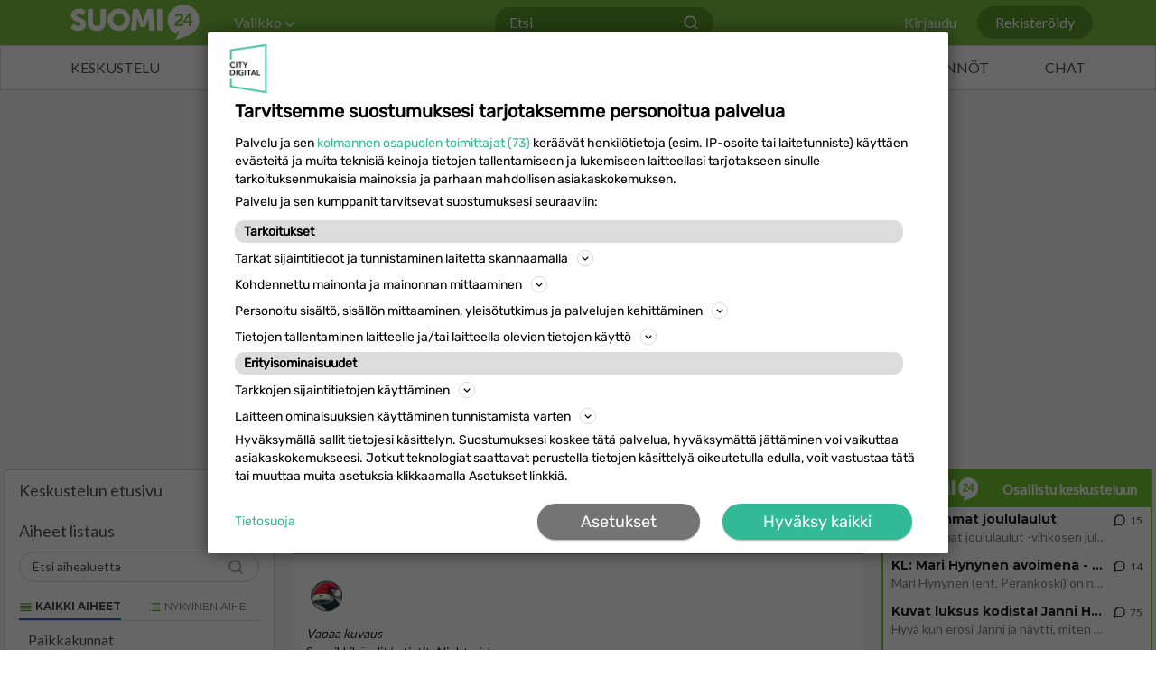

--- FILE ---
content_type: text/html; charset=utf-8
request_url: https://keskustelu.suomi24.fi/profiili/64443
body_size: 39195
content:

<!DOCTYPE html>
<html lang="fi">
<head>
<meta charset="utf-8">
<meta http-equiv="X-UA-Compatible" content="IE=edge"/>
<title>Suomi24 Keskustelut | darkteaser</title>
<meta name="robots" content="NOODP">
<meta name="description" content="Apua arkiseen ongelmaan ja viihdettä päivään Keskusteluista"/>
<link rel="shortcut icon" href="/favicon_keskustelu.ico">
<link rel="apple-touch-icon" href="/img/apple-touch-icon.png" />
<link rel="apple-touch-icon" sizes="57x57" href="/img/apple-touch-icon-57x57.png" />
<link rel="apple-touch-icon" sizes="72x72" href="/img/apple-touch-icon-72x72.png" />
<link rel="apple-touch-icon" sizes="76x76" href="/img/apple-touch-icon-76x76.png" />
<link rel="apple-touch-icon" sizes="114x114" href="/img/apple-touch-icon-114x114.png" />
<link rel="apple-touch-icon" sizes="120x120" href="/img/apple-touch-icon-120x120.png" />
<link rel="apple-touch-icon" sizes="144x144" href="/img/apple-touch-icon-144x144.png" />
<link rel="apple-touch-icon" sizes="152x152" href="/img/apple-touch-icon-152x152.png" />
<link rel="apple-touch-icon" sizes="180x180" href="/img/apple-touch-icon-180x180.png" />
<link href="https://fonts.googleapis.com/css2?family=Lato&family=Montserrat:wght@400;700&display=swap" rel="stylesheet">
<script>

</script>
  <script>
    window.S24 = window.S24 || {};
    window.S24.config = {"version":"1.55.398","keskustelu":{"baseUrl":"https://keskustelu.suomi24.fi","titleMaxLength":100,"titleMinLength":10,"threadContentMinLength":15,"commentMaxLength":5000,"commentMinLength":3,"additionalInfoMaxLength":300,"nicknameMinLength":3,"nicknameMaxLength":24,"anonnickValidatonTimeLimit":1000},"www":{"baseUrl":"https://www.suomi24.fi"},"oma":{"baseUrl":"https://oma.suomi24.fi"},"beta":{"baseUrl":"https://beta.suomi24.fi"},"linkit":{"baseUrl":"https://linkit.suomi24.fi"},"widgets":{"baseUrl":"https://widgets.suomi24.fi"},"images":{"baseUrl":"https://keskustelu.suomi24.fi"},"admin":{"baseUrl":"https://admin.suomi24.fi"},"treffit":{"baseUrl":"https://treffit.suomi24.fi"},"posti":{"baseUrl":"https://posti.suomi24.fi"},"i18n":{"buttons":{"ok":"OK","cancel":"Peruuta","answer":"Kirjoita Vastaus","share":"Jaa","report":"Ilmoita","send":"Lähetä","create_thread":"Aloita uusi keskustelu","show_more":"Näytä lisää","show_less":"Pienennä","comment":"Kommentoi","comment_quote":"Kommentoi","sending":"Lähetetään","back_to_settings":"Asetukset-sivulle"},"errors":{"general":"Palvelinvirhe.","general_server_validation_error":"Lähetyksessä tapahtui virhe.","username_not_valid":"Käyttäjätunnus ei kelpaa.","username_required":"Valitse käyttäjätunnus.","verifyCode_not_valid":"Laskutoimituksen vastaus on väärä.","title_required":"Kirjoita otsikko.","topic_required":"Valitse aihealue.","topic_not_valid":"Aihealuetta ei ole olemassa.","body_required":"Kirjoita viesti.","anonnick_not_valid":"Nimimerkki ei kelpaa.","anonnick_taken":"Nimimerkki on käytössä, valitse toinen tunnus.","anonnick_required":"Valitse nimimerkki.","anonnick_minlength":"Nimimerkki on liian lyhyt (vähintään {0} merkkiä).","anonnick_maxlength":"Nimimerkki on liian pitkä (enintään {0} merkkiä).","anonnick_cant_start_with":"Nimimerkki ei voi alkaa näillä merkeillä:","anonnick_cant_end_with":"Nimimerkki ei voi päättyä näihin merkkeihin:","anonnick_cant_start_with_number":"Nimimerkki ei voi alkaa numerolla.","anonnick_legal_chars":"Näitä merkkejä ei sallita:","mail_not_valid":"Sähköpostiosoite ei kelpaa.","captcha_answer_required":"Vastaa annettuun laskutoimitukseen.","password_required":"Anna salasana.","password_not_valid":"Väärä salasana.","new_password_not_valid":"Salasana ei kelpaa.","password_non_digit_chars":"Salasanassa on oltava vähintään {0} merkkiä, jotka eivät ole numeroita.","password_num_digits":"Salasanassa on oltava vähintään {0} numero.","password_num_capitals":"Salasanassa on oltava vähintään {0} iso kirjain.","password_illegal_chars":"Näitä merkkejä ei sallita:","terms_of_service_required":"Rekisteröityäksesi sinun on hyväksyttävä käyttöehdot.","news_subscription_not_valid":"Uutiskirjeen tilauksen valinta ei kelpaa.","nickname_taken":"Käyttäjätunnus on käytössä, valitse toinen tunnus.","required":"Kenttä on pakollinen.","report_required":"Valitse yksi vaihtoehto.","remote":"Korjaa kentän tiedot.","email":"Sähköpostiosoite ei kelpaa.","url":"Verkko-osoite ei kelpaa.","date":"Päivämäärä ei ole oikeassa muodossa.","dateISO":"Päivämäärä ei ole oikeassa muodossa.","number":"Numero ei kelpaa.","digits":"Syötä vain numeroita.","creditcard":"Luottokortin numero ei kelpaa.","equalTo":"Syötä salasana uudelleen.","maxLength":"Älä syötä enempää kuin {0} merkkiä.","minLength":"Syötä vähintään {0} merkkiä.","min":"Syötä arvo joka on vähintään {0}.","max":"Syötä arvo joka on enintään {0}.","illegal_chars":"Näitä merkkejä ei sallita:","title_contains_invalid_characters":"Otsikko sisältää epäkelpoja merkkejä.","rangelength":"Syötä sana joka on pituudeltaan {0}:n ja {1}:n väliltä.","body_not_valid":"Sisältö puuttuu.","title_not_valid":"Otsikko puuttuu.","topics_not_valid":"Valitse aihealue.","not_logge_in":"Et ole kirjautunut sisään.","duplicate_comment":"Aihetta on käsitelty jo <a class=\"thread-duplicate-link\" data-duplicateid=\"{0}\">aiemmin</a>.","duplicate_thread":"Aihetta on käsitelty jo <a href=\"{0}\">aiemmin</a>.","phonenumber_not_valid":"Syötä puhelinnumero kansainvälisessä muodossa:  (+358)401234567","alternative_email_invalid":"Tätä osoitetta ei voi antaa vaihtoehtoiseksi sähköpostiosoitteeksi.","alternative_email_required":"Anna vaihtoehtoinen sähköpostiosoite tai hyväksy ehdot.","onlyLinks":"Kentän tulee sisältää muutakin kuin linkkejä.","logout_to_register":"Kirjaudu ulos ennen uuden käyttäjän rekisteröintiä.","start_date_not_valid":"Päivämäärä ei ole oikeassa muodossa.","end_date_not_valid":"Päivämäärä ei ole oikeassa muodossa.","start_date_greater_than_end_date":"Alkamispäivän pitää olla tänään tai tulevaisuudessa.","end_date_less_than_start_date":"Päättymispäivä pitää olla alkamispäivää suurempi.","start_date_must_be_greater_than_or_equal_to_current_timestamp":"Alkamispäivän pitää olla tänään tai tulevaisuudessa.","end_date_less_than_currenttimestamp":"Päättymispäivän pitää olla tulevaisuudessa.","password_reset_failed":"Tämä linkki on vanhentunut. Lähetä uusi pyyntö","phonenumber_verification_failed":"Puhelinnumeron vahvistus epäonnistui.","phonenumber_verification_code_not_valid":"Puhelinnumeron vahvistus epäonnistui.","phonenumber_too_many_attempts":"Olet yrittänyt vahvistusta liian monta kertaa. Yritä myöhemmin uudelleen.","confirmation_email_not_valid":"Sähköpostiosoite on virheellinen.","blockusername_not_valid":"Tämä käyttäjätunnus on jo estetty!","ipaddress_not_valid":"Tämä IP-osoite on jo estetty!","captcha_validation_error":"ReCAPTCHA vastaus puuttuu","hiddenRecaptcha_not_valid":"Varmennus epäonnistui. Yritä uudelleen."},"removeAccount":{"confirm":"Oletko varma että haluat poistaa käyttäjätilisi? Samalla poistat myös mahdollisen Suomi24 Posti -tilisi, mutta et mahdollista Treffit-profiiliasi.","done_redirect":"Käyttäjätunnus poistettu. Sinut ohjataan Suomi24:n etusivulle."},"removeProfilePicture":{"confirm":"Oletko varma että haluat poistaa profiilikuvasi?"},"register":{"done_redirect":"Kiitos rekisteröitymisestä, vahvista vielä puhelinnumerosi.","done_redirect_wanted":"Kiitos rekisteröitymisestä, vahvista vielä puhelinnumerosi.","done_redirect_treffit":"Kiitos rekisteröitymisestä! Sinut ohjataan treffiprofiilin luontiin."},"editAccount":{"no_changes":"Et ole muuttanut asetuksiasi.","success":"Asetukset tallennettu.","successMailSent":"Asetukset tallennettu <br> <br> Sähköpostiosoitteeseen {0} on lähetetty sähköpostin vahvistuslinkki. Mene sähköpostiisi ja klikkaa kyseistä linkkiä vahvistaaksesi sähköpostiosoitteesi.","from_chat":"Käyttääksesi Suomi24 Chatiä, anna syntymäaikasi ja sukupuolesi."},"editTopic":{"no_changes":"Et muuttanut mitään tietoja."},"findTopic":{"no_topic":"Valitse aihealue."},"profileControls":{"incorrect_username":"Virheellinen käyttäjänimi ja/tai salasana.","server_error":"Palvelinvirhe, yritä uudelleen.","login_blocked":"Kirjautuminen estetty.","login_wait1":"Liian monta epäonnistunutta kirjautumista. Yritä uudelleen ","login_wait2":" sekunnin päästä."},"resetPassword":{"sent_success":"Jos käyttäjätunnus on oikein, ohjeet salasanan vaihtamiseen lähetetään käyttäjätiedoissa merkitsemääsi vaihtoehtoiseen sähköpostiin. Tämä voi kestää muutaman minuutin.","changed_success":"Salasanasi on vaihdettu onnistuneesti! Sinut ohjataan etusivulle."},"changePassword":{"no_changes":"Nykyinen salasanasi ja uusi salasana ovat samat.","changed_success":"Salasanasi on vaihdettu onnistuneesti!"},"reportSuccess":"Kiitos! Käsittelemme ilmiannon pikimmiten.","post":{"removed_by_admin":"Ylläpito on poistanut tästä viestin sääntöjen vastaisena.","removed_by_topic_owner":"Tästä on poistettu viesti sääntöjen vastaisena.","removed_by_writer":"Kirjoittaja on poistanut tästä viestin","auto_moderated":"Tästä on poistettu viesti sääntöjen vastaisena.","removed_default_message":"Tästä on poistettu viesti sääntöjen vastaisena."},"modal":{"confirmAllLinks":"Olet poistumassa sivulta jota olet muokannut. Oletko varma, että haluat jatkaa?","confirmLeavingDomain":"Olet poistumassa Suomi24:n kehitysversiosta. Oletko varma, että haluat jatkaa?"},"miscWords":{"today":"Tänään","yesterday":"Eilen","yes":"Kyllä","no":"Ei"},"thread":{"thread_closed":"Tämä keskustelu on suljettu","writing_blocked":"Kirjoittaminen estetty","answer":"Vastaus","answers":"Vastausta","type":{"general":{"text":"Yleinen","description":"Haluatko kuulla muiden mielipiteitä jostain päivän polttavasta puheenaiheesta tai herätellä keskustelua haluamastasi asiasta?"},"question":{"text":"Kysymys","description":"Haluatko vastausta mieltä askarruttavan kysymykseen? Pyydä apua tai vastausta haluamaasi asiaan."},"review":{"text":"Kokemus","description":"Anna ruusuja tai risuja tuotteista ja palveluista tai pyydä muita kertomaan omista kokemuksistaan."},"classified_ad":{"text":"Osta/Myy/Vaihda","description":"Oletko myymässä, ostamassa tai vuokraamassa? Kerro kohteen tarkemmat tiedot ja löydä kauppakumppani."}}},"notifications":{"thread_answer":"vastasi aloittamaasi keskusteluun","thread_answer_comment":"kommentoi vastaustasi keskustelussa","keyword":"Avainsana ","keyword_mentioned":" mainittiin viestissä: "},"actionbar":{"link_copied":"Linkki kopioitu leikepöydälle: "},"contentList":{"started_new_thread":"Aloitti uuden keskustelun: ","answered_to_thread":"Vastasi keskusteluun: ","commented_in_thread":"Kommentoi keskusteluun: ","is_visible":"Keskustelusi näkyvät nyt muille käyttäjille","is_not_visible":"Keskustelusi eivät nyt näy muille käyttäjille"},"contentSearch":{"query_to_short":"Hakutermin tulee olla vähintään 3 merkkiä pitkä.","bad_query":"Virheellinen hakutermi.","no_results_title":"Ei hakutuloksia","no_results":"Tarkista oikeinkirjoitus tai yritä uudestaan eri hakusanalla."},"fileUpload":{"fileType":"Tiedostomuodon tulee olla jokin seuraavista: ","fileSize":"Tiedoston koko saa olla enintään: ","dimensions":"Kuvan leveys/korkeus täytyy olla vähintään: ","general":"Profiilikuvan lataus epäonnistui. Varmistu, että tiedosto on oikeaa formaattia. Ainoastaan jpg, gif ja png formaatit ovat sallittuja."},"profile":{"defaultDescription":"Lisää vapaa kuvaus."},"emailVerification":{"header":"Sähköpostin vahvistaminen","button":"Vahvista sähköposti","fail":"Vaihtoehtoisen sähköpostiosoitteesi vahvistaminen epäonnistui. Vahvistuslinkki voi olla vanhentunut.","success":"Vaihtoehtoinen sähköpostiosoitteesi on nyt vahvistettu. Kiitos!"},"phonenumberVerification":{"header":"Puhelinnumeron vahvistaminen","button":"Vahvista puhelinnumero","buttonResentLater":"Lähetä vahvistusviesti myöhemmin","fail":"Puhelinnumeron vahvistaminen epäonnistui.","success":"Puhelinnumerosi on nyt vahvistettu. Kiitos!","verified":"Puhelinnumerosi on vahvistettu","noNumber":"Puhelinnumeroa ei ole annettu","promotion":{"normal":"Turvaa käyttäjätilisi vahvistamalla puhelinnumerosi. Voit palauttaa unohtuneen salasanan tekstiviestitse.","posti":"Suomi24 Postin käyttöönotto edellyttää, että vahvistat puhelinnumerosi. Puhelinnumeron avulla voit palauttaa unohtuneen salasanan tekstiviestitse.","treffit":"Suomi24 Treffien käyttöönotto edellyttää, että vahvistat puhelinnumerosi. Puhelinnumeron avulla voit palauttaa unohtuneen salasanan tekstiviestitse.","competition":"Please Verify your phone number to take part in the Competition"},"numberRemoved":"Puhelinnumero poistettu. Suosittelemme antamaan puhelinnumeron ja vahvistamaan sen, sillä jos unohdat salasanasi, voit palauttaa sen tekstiviestitse.","skip":"Ei kiitos! Muistuta myöhemmin","sendSMSFailed":"Viestin lähetys epäonnistui. Ole hyvä ja tarkista puhelinnumero"},"leikiRecommended":{"header":{"personal":"Suosittelemme","context":"Lue myös nämä"},"aller":{"header":"Aiheesta muualla"}},"password_strength":{"hints":"Vinkit","weak":"Heikko","normal":"Välttävä","medium":"Normaali","strong":"Vahva","very_strong":"Erittäin vahva","wordLength":"Salasana on liian lyhyt.","wordNotEmail":"Älä käytä sähköpostiosoitettasi salasanana.","wordSimilarToUsername":"Käyttäjätunnuksen sisällyttäminen salasanaan on huono idea.","wordTwoCharacterClasses":"Käytä erilaisia merkkityyppejä.","wordRepetitions":"Liian paljon toistoa.","wordSequences":"Älä käytä merkkejä, jotka ovat näppäimistössä vierekkän.","wordLowercase":"Käytä myös pieniä kirjaimia.","wordUppercase":"Käytä myös isoja kirjaimia.","wordOneNumber":"Käytä vähintään yhtä numeroa.","wordThreeNumbers":"Käytä vähintään kolmea numeroa.","wordOneSpecialChar":"Käytä vähintään yhtä erikoismerkkiä.","wordTwoSpecialChar":"Käytä vähintään kahta erikoismerkkiä.","wordUpperLowerCombo":"Käytä sekä isoja, että pieniä kirjaimia.","wordLetterNumberCombo":"Käytä sekä kirjaimia, että numeroita.","wordLetterNumberCharCombo":"Käytä kirjaimia, numeroita ja erikoismerkkejä."},"anonymousVotingPopover":{"onlyForLoggedInUsers":"Tämä ominaisuus on käytössä vain kirjautuneille.","login":"Kirjaudu","register":"Luo tunnus"},"dashboard":{"noContent":"Ei sisältöä. Kokeile ladata sivu uudelleen.","error":"Jokin meni pieleen! Kokeile ladata sivu uudelleen.","noKeywordGiven":"Anna avainsana"}},"captcha":{"enabled":true,"siteKey":"6LfavWMUAAAAADpJtdi4RROey3-48jL2Oz6F7gLW","siteKeyV3":"6LdkDbMUAAAAAJiZ_wMAC0gMHanpcddo511cTSga"},"cookies":{"autoModeratedPosts":"s24_auto_moderated_posts","birthdayCookie":"s24_birthday","adminnotification":"S24adminnotification"},"ads":{"loadThreshold":0,"refreshInfinitely":true,"leftColSlotRefreshDelay":30000,"leftColSlotRefreshTimes":20,"rightColSlot2RefreshDelay":30000,"rightColSlot2RefreshTimes":20},"leikiWidget":{"enabled":true},"adminLiftUseOriginalTitle":"Use thread title"};
    window.S24.payload = {"user":{},"content_group":"Oma","keskustelu":{"currentCategories":[]}};
  </script>
  

    <script type='text/javascript'>
      var otgQue = otgQue || [];
      otgQue.push(function(){
        otgAdSetup.setBasicTargeting();
        otgAdSetup.setS24Targeting();
      });
      window.useLivewrapped = true;
      var lwhbim = lwhbim || {cmd:[]};
    </script>
    <script type='text/javascript'>
      // v1.0.0
var googletag=googletag||{};googletag.cmd=googletag.cmd||[];let otgAdSetup=function(){function a(){return-1!=window.location.href.search("[?&]otg_debug=")}function b(b,c){a()&&(c?console.log("otgAdSetup: "+b,c):console.log("otgAdSetup: "+b))}function c(){b("get layout size");const a=window.innerWidth;return 768>a?"xs":768<=a&&992>a?"sm":992<=a&&1200>a?"md":"lg"}function d(a,c){b("set key:"+a+" value:"+c),j[a]=c}function e(a){b("add bidder: "+a),k.push(a)}function f(){return b("get bidders: improvemadform,adform"),k}function g(a){b("updateAdSettings: ",a),m=a}function h(){return b("get AdSettings: ",m),m}function i(a){b("Generate key value string for bidders");let c=[],d=Object.keys(a);return d.forEach(function(d){if(!(-1<l.indexOf(d)))b(d+" not in bidderKeys");else if(Array.isArray(a[d])){var e=a[d];e.forEach(function(a,b){n[d]?c.push(n[d]+(b+1)+":"+encodeURI(a.toString())):c.push(d.toString()+(b+1)+":"+encodeURI(a.toString()))})}else c.push(d+":"+encodeURI(a[d].toString()))}),b("Return key value string: "+c.join(",")),c.join(",")}let j={},k=["improvemadform","adform"];const l=["categories"];let m={};const n={categories:"cat"};let o={};return o=window.S24?window.S24.payload:window.kd,a()&&googletag.cmd.push(function(){googletag.pubads().addEventListener("impressionViewable",function(a){var c={action:"impressionViewable",path:a.slot.getAdUnitPath(),elementId:a.slot.getSlotElementId(),filled:!a.isEmpty,getSizes:a.slot.getSizes()};b("impressionViewable: "+a.slot.getAdUnitPath(),c)}),googletag.pubads().addEventListener("slotRenderEnded",function(a){var c={action:"slotRenderEnded",size:a.size,path:a.slot.getAdUnitPath(),elementId:a.slot.getSlotElementId(),filled:!a.isEmpty,getSizes:a.slot.getSizes()};b("slotRenderEnded: "+a.slot.getAdUnitPath(),c)}),googletag.pubads().addEventListener("slotRequested",function(a){var c={action:"slotRequested",path:a.slot.getAdUnitPath(),elementId:a.slot.getSlotElementId()};b("slotRequested: "+a.slot.getAdUnitPath(),c)})}),{setBidders:function(a){e(a)},setTargeting:function(a,b){d(a,b)},getTargeting:function(){return j},setBasicTargeting:function(){b("Set basic targetin"),d("url_domain",window.location.host),d("url_path",window.location.pathname),(""!==window.location.search||0!==window.location.search.length)&&d("url_params",window.location.search.substring(1)),d("layout",c());const e=0==Math.floor(Date.now()/1e3)%10%2?"a":"b";d("a_b_test",e),a()?d("content_group","dev"):d("content_group",o.content_group?o.content_group:void 0)},setS24Targeting:function(){b("Set s24 targeting");let a;o.keskustelu&&o.keskustelu.currentCategories&&(d("categories",o.keskustelu.currentCategories||[]),d("main_category",o.keskustelu.currentCategories?o.keskustelu.currentCategories[0]:"Keskustelu etusivu")),o.keskustelu&&o.keskustelu.averageContentsRating&&(a=Math.floor(o.keskustelu.averageContentsRating),d("thread_rating",a.toString())),o.user&&(o.user.birthday&&d("usr_age",o.user.birthday),o.user.gender&&d("usr_gender",o.user.gender))},setT24Targeting:function(){null!=o.age&&d("usr_age",o.age),null!=o.gender&&d("usr_gender",o.gender),d("tref_login",(window.kd&&!!window.kd.login||!1).toString()),d("tref_plus",(window.kd&&!!window.kd.premium||!1).toString())},loadAdSettings:function(c){let d=h();if(b("Load ad settings for: "+c),void 0===d.tagId){let b=this.getTargeting();const e=i(b),h=f();let j={tagId:c,keywords:b,bidderParameters:{}};if(0<h.length&&0<e.length)for(let a=0;a<h.length;a++)j.bidderParameters[h[a]]={mkv:e};a()&&(j.callbackMethod=otgAdSetup.CallBack),g(j),d=j}else d.tagId=c;return b("Return ad settings for: "+c,d),d},CallBack:function(a){return b("AdSlot CALLBACK: ",a),!1}}}();if("undefined"!=typeof otgQue)for(;0<otgQue.length;)otgQue.shift()();else otgQue=[];Object.defineProperty(otgQue,"push",{enumerable:!1,configurable:!1,writable:!1,value:function(a){a()}});

    </script>
    <script async='async' src='https://lwadm.com/lw/pbjs?pid=9b299b44-73ed-4b3c-a8a7-c08add805a66'></script>
    <script data-ad-client="ca-pub-1103353906542413" defer src="https://pagead2.googlesyndication.com/pagead/js/adsbygoogle.js"></script>
  
  <script type='text/javascript'>
    window.googletag = window.googletag || {};
    window.googletag.cmd = window.googletag.cmd || [];
    window.googletag.cmd.push(function(){
      window.googletag.pubads().setTargeting('a_b_test_nginx', document.cookie
      .split('; ')
      .find(row => row.startsWith('ab_test_group='))?.split('=')[1]);
      window.googletag.pubads().disableInitialLoad();
      window.googletag.pubads().enableSingleRequest();
      window.googletag.enableServices();
    })

function getCookie(name) {
    let cookies = document.cookie.split('; ');
    for (let i = 0; i < cookies.length; i++) {
        let [cookieName, cookieValue] = cookies[i].split('=');
        if (cookieName === name) {
            return decodeURIComponent(cookieValue);
        }
    }
    return null; // Return null if cookie is not found
}

    function waitFortcfapi(){
            if (typeof __tcfapi !== "function") {
                setTimeout(waitFortcfapi, 100);
                return;
            }
            __tcfapi('getTCData', 2, (tcData) => {
                if (tcData && [1, 2, 3, 4, 7].every(p => tcData.purpose.consents?.[p])) {
                    window.googletag.cmd.push(() => {
                      var ppid = getCookie('ppid');
                      if(ppid !== null) {
                      window.googletag.pubads().setPublisherProvidedId(ppid);
                      }
                        
                    });
                }
            });
    }
    waitFortcfapi()
  </script>

  <!-- Load DFP Javascript library -->
  <script async src="https://securepubads.g.doubleclick.net/tag/js/gpt.js"></script>
  
  <link rel="preconnect" href="https://vc.hotjar.io">
  <link rel="preconnect" href="https://www.google-analytics.com">
  <link rel="preconnect" href="http://pagead2.googlesyndication.com">
  <link rel="preconnect" href="https://tpc.googlesyndication.com">
  <link rel="preconnect" href="https://fonts.googleapis.com">


  <!-- Facebook and Twitter tags -->
  <meta property="fb:app_id" content="1593499827596025"/>
  <meta property="og:url" content="https://keskustelu.suomi24.fi/profiili/64443?page=1"/>
  <meta property="og:type" content="website"/>
  <meta property="og:locale" content="fi_FI"/>
  <meta property="og:site_name" content="Suomi24 Keskustelut"/>
    <meta property="og:image" content="https://www.suomi24.fi/img/logos/s24_share_logo_green.jpg"/>
    <meta property="og:image:width" content="300"/>
    <meta property="og:image:height" content="300"/>

  <meta property="og:title" content="Suomi24 Keskustelut | darkteaser"/>
  <meta property="og:description" content="Apua arkiseen ongelmaan ja viihdettä päivään Keskusteluista"/>
  <meta property="twitter:site" content="@suomi24fi" />
  

  
    <!-- Schema.org markup for better SEO visibility, and specialized SERP UI widgets -->
    <script type="application/ld+json">
      [{"@context":"http://schema.org","@type":"WebPage","name":"Suomi24 Keskustelut","description":"Apua arkiseen ongelmaan ja viihdettä päivään Keskusteluista","url":"https://keskustelu.suomi24.fi/profiili/64443?page=1","inLanguage":"fi","potentialAction":{"@type":"SearchAction","target":"https://keskustelu.suomi24.fi/haku?keyword={search_term_string}","query-input":"required name=search_term_string"}},{"@context":"http://schema.org","@type":"Corporation","description":"Suomi24 is a prominent Finnish online discussion, dating and chat platform where you can engage in wide variety of topics around the clock","name":"Suomi24","legalName":"Suomi24 Oy","sameAs":["https://fi.wikipedia.org/wiki/Suomi24","https://en.wikipedia.org/wiki/Suomi24","https://www.facebook.com/Suomi24fi/","https://www.instagram.com/suomi24fi/","https://twitter.com/suomi24fi","https://www.linkedin.com/company/suomi24"],"url":"https://www.suomi24.fi","logo":"https://www.suomi24.fi/img/logos/s24_full_logo_green.png","parentOrganization":{"@type":"Corporation","description":"News, mass media and marketing company","name":"Aller","legalName":"Aller Media Oy","sameAs":["https://www.facebook.com/allerfinland/","https://www.instagram.com/allerilaiset/","https://twitter.com/AllerMediaOy","https://www.linkedin.com/company/aller-media-oy/"],"url":"https://www.aller.fi","logo":"https://www.aller.fi/wp-content/uploads/2019/05/aller_full_logo-400x156.png","parentOrganization":{"@type":"Corporation","name":"Aller Holding","legalName":"Aller Holding A/S","url":"https://www.allerholding.dk","logo":"http://www.allerholding.dk/wp-content/uploads/2012/08/logo1.png"}}}]
    </script>
  

  <!-- Viewport (Fall back to just device-width) -->
  <meta name="viewport" content="width=device-width">
  <meta name="viewport" content="width=device-width, height=device-height, initial-scale=1.0, user-scalable=0, minimum-scale=1.0, maximum-scale=1.0">
  <meta name="apple-mobile-web-app-capable" content="yes" />

  
    <link rel="canonical" href="https://keskustelu.suomi24.fi/profiili/64443?page=1">
  
  
  <link rel="prev" href="https://keskustelu.suomi24.fi/profiili/64443">
  <link rel="next" href="undefined">
  
  <!-- Preload fonts -->
  <link href="https://fonts.googleapis.com/css2?family=Lato&family=Montserrat:wght@400;700&display=swap" rel="preload" as="style">

  <!-- Load pushpushgo library -->
  <script charset="UTF-8" src="https://s-eu-1.pushpushgo.com/js/5d4d0862bc133e000be5f74c.js" defer></script>

  <link data-chunk="keskustelu" rel="preload" as="script" href="/js/keskustelu.js?v=1.55.398">
  
  

</head>
<body>

<script>
      const gtag = function () {
        dataLayer.push(arguments);
      };
        document.addEventListener("gravito:tcfv2:client", (e) => {
        let eventType = e.detail.eventType;
        switch (eventType) {
          case "layer1:opt-in:all":
          case "layer1:opt-out:all":
          case "layer2:opt-in:selected":
          case "layer2:opt-in:all":
          case "layer2:opt-out:all":
          case "opt-in:previously":
            // Add your GTM script here
            // ...
            (function(w,d,s,l,i){w[l]=w[l]||[];w[l].push({'gtm.start':
              new Date().getTime(),event:'gtm.js'});var f=d.getElementsByTagName(s)[0],
              j=d.createElement(s),dl=l!='dataLayer'?'&l='+l:'';j.async=true;j.src=
              'https://www.googletagmanager.com/gtm.js?id='+i+dl;f.parentNode.insertBefore(j,f);
              })(window,document,'script','dataLayer','GTM-T2647K3');
            var defaultConsent = {
              ad_storage: "denied",
              analytics_storage: "denied",
              ad_user_data: "denied",
              ad_personalization: "denied",
            };
            gtag("consent", "default", defaultConsent);

            break;
          default:
            break;
        }
      });
      window.gravitoCMPConfig={
  "settings": {
    "useGravitoBackend": true,
    "backendUrl": "",
    "catchCMPEvents": true,
    "userIdModule": false,
    "useGCM": true,
    "useACM": true,
    "type": "TCF",
    "sdkVersion": 3,
    "version": "bundle_latest_5",
    "useUET": true
  },
  "core": {
    "languageCode": "fi",
    "cookieName": "TcString",
    "cookieExpiry": 365,
    "rejectAllCookieExpiry": 60,
    "syncAfter": 1800,
    "settingBtnClassname": "optanon-show-settings",
    "version": 6,
    "googleTcfId": 755,
    "publisherCountryCode": "FI",
    "useTopDomain": true,
    "purposeOneTreatment": false,
    "legitimateInterestDefaultBehavaior": true,
    "purposes": [
      {
        "type": "stacks",
        "id": 1
      },
      {
        "type": "stacks",
        "id": 8
      },
      {
        "type": "stacks",
        "id": 16
      },
      {
        "type": "purposes",
        "id": 1
      }
    ],
    "necessaryLegitimatePurposes": [],
    "specialFeatures": [
      1,
      2
    ],
    "specialPurposes": [
      1,
      2
    ],
    "features": [
      1,
      2,
      3
    ],
    "vendors": [
      44,
      50,
      39,
      612,
      264,
      565,
      68,
      793,
      23,
      394,
      273,
      12,
      128,
      30,
      620,
      329,
      729,
      315,
      77,
      91,
      209,
      1029,
      122,
      126,
      1248,
      814,
      773,
      755,
      98,
      131,
      253,
      10,
      278,
      919,
      202,
      52,
      493,
      102,
      142,
      1126,
      130,
      812,
      373,
      241,
      69,
      385,
      772,
      412,
      384,
      1249,
      76,
      11,
      290,
      16,
      506,
      415,
      84,
      33,
      73,
      82,
      161,
      45,
      115,
      246,
      13,
      851,
      132,
      345,
      21,
      423,
      28,
      36,
      1208,
      32,
      25,
      210,
      1028,
      639,
      737,
      108,
      138
    ],
    "googleVendors": [
      70,
      1301,
      108,
      122,
      1097,
      311,
      89,
      149,
      259,
      1205,
      486,
      540,
      494,
      2677,
      323
    ],
    "adsConsentId": [
      1
    ],
    "adsUserDataConsentId": [
      1,
      7
    ],
    "adsPersonalizationConsentId": [
      3,
      4
    ],
    "analyticsConsentId": [
      9,
      10,
      7
    ],
    "nonTCFVendors": [
      {
        "type": "nonTCFVendors",
        "id": 1,
        "name": "Meta (ex. Facebook)",
        "description": "",
        "isConsentable": true,
        "cookiesDeclaration": []
      },
      {
        "type": "nonTCFVendors",
        "id": 2,
        "name": "Google",
        "description": "",
        "isConsentable": true,
        "cookiesDeclaration": []
      },
      {
        "type": "nonTCFVendors",
        "id": 3,
        "name": "Microsoft",
        "description": "",
        "isConsentable": true,
        "cookiesDeclaration": []
      },
      {
        "type": "nonTCFVendors",
        "id": 4,
        "name": "Cloudflare",
        "description": "",
        "isConsentable": false,
        "cookiesDeclaration": []
      }
    ],
    "customPurposes": [],
    "publisherRestrictions": [],
    "necessaryVendors": [],
    "useAdvanceGCM": false
  },
  "text": {
    "firstLayer": {
      "title": "Tarvitsemme suostumuksesi tarjotaksemme personoitua palvelua",
      "introductionText": "Palvelu ja sen <span id='partners-link'>kolmannen osapuolen toimittajat ({VendorsCount})</span> keräävät henkilötietoja (esim. IP-osoite tai laitetunniste) käyttäen evästeitä ja muita teknisiä keinoja tietojen tallentamiseen ja lukemiseen laitteellasi tarjotakseen sinulle tarkoituksenmukaisia mainoksia ja parhaan mahdollisen asiakaskokemuksen.",
      "consentableItemDescription": "Palvelu ja sen kumppanit tarvitsevat suostumuksesi seuraaviin:",
      "legalFooter": "Hyväksymällä sallit tietojesi käsittelyn. Suostumuksesi koskee tätä palvelua, hyväksymättä jättäminen voi vaikuttaa asiakaskokemukseesi. Jotkut teknologiat saattavat perustella tietojen käsittelyä oikeutetulla edulla, voit vastustaa tätä tai muuttaa muita asetuksia klikkaamalla Asetukset linkkiä.",
      "privacyPolicyUrl": "https://www.citydigital.fi/tietosuojaseloste/",
      "privacyLabel": "Tietosuoja",
      "actions": [
        "Asetukset",
        "Hyväksy kaikki",
        ""
      ]
    },
    "secondLayer": {
      "title": "Suostumusasetukset",
      "introductionText": "Meidän {VendorsCount} toimittajaa keräävät ja hyödyntävät sekä tallentavat laitteellesi erilaisia tietoja käytettäväksi meille tärkeisiin tarkoituksiin kuten esimerksiksi sisällön ja mainonnan kohdentamiseen. Tässä voit sallia tai muutta valintojasi toimittajakohtaisesti.",
      "copyTCstringTooltip": "Klikkaamalla tästä voit kopioida CMP asetukset leikepöydälle",
      "tabLabels": [
        "Tarkoitukset ja ominaisuudet",
        "Toimittajat"
      ],
      "privacyPolicyUrl": "https://www.citydigital.fi/tietosuojaseloste/",
      "privacyLabel": "Tietosuoja",
      "checkBoxLabels": {
        "consent": "Hyväksy",
        "legitimateInterest": "Oikeutettu etu"
      },
      "actions": [
        "Hyväksy kaikki",
        "Hyväksy valitut",
        "Estä kaikki"
      ]
    },
    "thirdLayer": {
      "confirmationForUncheck": {
        "heading": "Oletko varma?",
        "paragraphs": [
          "Evästeet ja muut vastaavat tekniset menetelmät ovat tarpeellisia, jotta voimme tarjota sinulle paremman ja henkilökohtaisemman asiakaskokemuksen."
        ]
      },
      "confirmationForAcceptSelected": {
        "heading": "Oletko varma?",
        "paragraphs": [
          "Evästeet ja muut vastaavat tekniset menetelmät ovat tarpeellisia, jotta voimme tarjota sinulle paremman ja henkilökohtaisemman asiakaskokemuksen. Ilman evästeitä ja vastaavia menetelmiä käyttökokemuksesi voi olla heikompi."
        ]
      },
      "actions": [
        "Peruuta",
        "Kyllä"
      ]
    },
    "cookieReportLayer": {
      "buttonTitle": "Evästeraportti",
      "heading": "Sivuston käyttämät evästeet",
      "introductionText": "Evästeitä käytetään sivuston teknisiin toimintoihin, käyttökokemuksen optimointiin ja käyttäjien seurantaan. Tämä raportti sisältää tiedot evästeistä joita sivusto käyttää joko teknisiin käyttötarkoituksiin (ennen suostumusta) ja evästeet ovat luonteeltaan pakollisia sivuston toiminnon kannalta, tai evästeitä käytetään suostumuksen jälkeen (käyttäjä hyväksyy kaikki käyttötarkoitukset). Riippuen suostumuksistasi kaikkia listattuja evästeitä ei välttämättä aseteta selaimeesi.",
      "beforeAcceptHeader": "Evästeet ennen suostumusta (pakolliset ja toiminnalliset evästeet)",
      "afterAcceptHeader": "Evästeet suostumushyväksynnän jälkeen",
      "nameHeader": "Nimi",
      "domainHeader": "Domain-nimi",
      "descriptionHeader": "Kuvaus",
      "cookieTypeHeader": "Tyyppi",
      "expiryHeader": "Elinikä",
      "httpOnlyHeader": "Palvelineväste",
      "sizeHeader": "Koko",
      "noCookieDataMessage": "Ei evästeskannauksen tuloksia saatavilla.",
      "noCookieDataBeforeAcceptingMsg": "Evästeitä ei löytynyt ennen suostumushyväksyntää.",
      "noCookieDataAfterAcceptingMsg": "Evästeitä ei löytynyt suostumushyväksynnän jälkeen."
    },
    "commonTerms": {
      "purposes": "Tarkoitukset",
      "consent": "Suostumus",
      "legitimateInterest": "Oikeutettu etu",
      "specialPurposes": "Erityiset tarkoitukset",
      "specialFeatures": "Erityisominaisuudet",
      "features": "Ominaisuudet",
      "policyURl": "Tietosuojakäytäntö",
      "nonTCFVendors": "Toimittajat jotka eivät kuulu IAB:n TCF verkostoon",
      "vendors": "Toimittajat",
      "customPurposes": "Mukautetut tarkoitukset",
      "cookieMaxAge": "Evästeen säilytysaika",
      "disclouserDetails": "Yksityiskohdat",
      "disclouserFetchingError": "Virhe toimittajan lisätietojen noutamisessa",
      "disclouserHeaderIdentifier": "Tunniste",
      "disclouserHeaderDomain": "Verkkotunnus",
      "disclouserHeaderType": "Tyyppi",
      "disclosureHeaderMaxAge": "Max elinikä (s)",
      "disclosureHeaderPurpose": "Tarkoitus",
      "cookieRefresh": "Evästeen päivittäminen",
      "usesCookies": "Käyttää evästeitä",
      "usesNonCookieAccess": "Käyttää jotain muuta tapaa",
      "yes": "Kyllä",
      "no": "Ei",
      "seconds": "sekuntia",
      "days": "päivää",
      "googleVendors": "Google Vendors",
      "alertMessageForCopiedTcString": "CMP asetukset kopioitu leikepöydälle",
      "legitVendorCount": "Teknologiat, jotka ovat sivuston toiminnalle välttämättömiä",
      "consentVendorCount": "Teknologiat, jotka tarvitsevat lupasi toimiakseen oikein",
      "stdRetention": "Normaali säilyvyys",
      "dataDeclaration": "Tietosuojailmoitus",
      "legIntClaim": "Käsittelyperuste",
      "dataDeclarationNameHeader": "Hyödynnettävä tieto",
      "dataDeclarationIdHeader": "Id",
      "dataDeclarationDescriptionHeader": "Selite",
      "purposeIllustration": "Kuvaus",
      "vendorCountDeclarationText": "{VendorsCount} toimittajaa voi käyttää tätä",
      "retention": "Säilyttäminen",
      "cookiesDeclaration": "Evästeiden ilmoitus"
    }
  },
  "languages": {},
  "style": {
    "logoUrl": "https://www.citydigital.fi/wp-content/uploads/2022/11/cropped-logo-square.png",
    "primaryColor": "#32ba96",
    "secondaryColor": "#757474",
    "disableConfirmationModal": true,
    "showCopyTcStringButton": true,
    "accessibilityEnabled": false,
    "showScrollBars": false,
    "scrollBarWidth": "10px",
    "customCSS": "/* Applying a transform scale for increased size */.gravitoCMP-header-logo-div img {    height: 60px !important;    /* Increase size */    display: block;}",
    "layoutType": "2-tabs",
    "consentInputType": "checkbox",
    "useAccordionForPurpose": true,
    "fonts": [
      {
        "url": "https://fonts.gstatic.com/s/rubik/v28/iJWKBXyIfDnIV7nBrXw.woff2",
        "unicodeRange": "U+0000-00FF, U+0131, U+0152-0153, U+02BB-02BC, U+02C6, U+02DA, U+02DC, U+0304, U+0308, U+0329, U+2000-206F, U+20AC, U+2122, U+2191, U+2193, U+2212, U+2215, U+FEFF, U+FFFD"
      },
      {
        "url": "https://fonts.gstatic.com/s/rubik/v28/iJWKBXyIfDnIV7nPrXyi0A.woff2",
        "unicodeRange": "U+0100-02BA, U+02BD-02C5, U+02C7-02CC, U+02CE-02D7, U+02DD-02FF, U+0304, U+0308, U+0329, U+1D00-1DBF, U+1E00-1E9F, U+1EF2-1EFF, U+2020, U+20A0-20AB, U+20AD-20C0, U+2113, U+2C60-2C7F, U+A720-A7FF"
      }
    ],
    "logoAltText": "website logo"
  }
}
var gravitoSDKTag = document.createElement("script");
gravitoSDKTag.src = "https://cdn.gravito.net/sdkv3/latest/sdk.js";
gravitoSDKTag.onload = function () {
  window.gravito.init("tcfCMP", "firstParty");
};
document.body.appendChild(gravitoSDKTag);
</script>

<div id='suomi24_interstitial'></div>
<div id='suomi24_mobile-interstitial-2'></div>
<div id='suomi24_topscroll'></div>
<script>
var isMobile = (window.innerWidth ||
  document.documentElement.clientWidth ||
  document.body.clientWidth) < 1000;
  lwhbim.cmd.push(function() {
    if(!isMobile) {
      var currentSlot = 'suomi24_topscroll';
      var adSettings = otgAdSetup.loadAdSettings(currentSlot);
      lwhbim.loadAd(adSettings);
    }
  });
</script>
<div id="react-root"><style data-styled="gLveTn fyCXUy jurXFb jaxWMw daNcwz dinRDA gysKyp bLiCla fGBxqd gXOmcO jschDG gQkfNt fWqGak bFZSRd eTYvul ekgrdz gyNHqY iNGgIe lmTJOV dAiktY iDWwNm jKnxSr jwDoJT cCodpI gHRyHp fzQQqA fkRlTa eokoJk elMHjt jRqJDI gFGtZJ fKwaRQ ldbylZ fAgiyM gvECLM hyUYmo glcmWP bPNqup DlUWP ckHBwe yUKiY jZHoWm dPeawn jxsYAd ihFYZB fPeAWB XqTpP jfXouS fUWnpT hTzAcJ fEAiip gZRpJm bTKsvL jcwrWu gJfBYu jvQnSv iIKBEA pfmcG cTwusZ jmeGJf cCWXDw dfrlfy FUZZX jPJeTc cLpYrH inMqpV fxCCfM kDBcqq ixzrWL dxAoLi cYStWm jPFXPH bJndcG dMBIBQ kLoQQu eKqumq iQLdWC jKLmHZ dubQJY cEITOt cDNaJP qbxye hVMjqO jvFfkW dAYLeD bOoNeA gTRJxV hfQxQG fMuCAa cfIBXE haOtZb ctWeNO dOqBCG eHLXtl gjQHSC KPyNs dFSlTj fhXkaQ jqRkwP btXgLK icoGgx gIKFHv daytFB iURbty iaWoHQ jVUbvq lcGTXI gWDPyj" data-styled-version="4.4.1" data-styled-streamed="true">
/* sc-component-id: sc-global-1052021692 */
@font-face{font-family:'Lato',sans-serif;font-weight:normal;font-style:normal;font-display:swap;} @font-face{font-family:'Montserrat';font-weight:normal;font-style:normal;font-display:swap;} @font-face{font-family:'Montserrat-bold';font-weight:bold;font-style:normal;font-display:swap;} html{font-size:10px;-webkit-tap-highlight-color:rgba(0,0,0,0);font-family:sans-serif;min-height:100%;position:relative;} body{font-family:'Lato',sans-serif;font-size:14px;line-height:1.42857143;color:#222;background-color:#fff;margin:0;} h1,h2,h3,h4,h5,h6{font-family:'Montserrat',sans-serif;font-weight:bold;line-height:1.1;} h1,h2,h3{margin-top:20px;margin-bottom:10px;} a{background-color:transparent;-webkit-text-decoration:none;text-decoration:none;color:#337ab7;} hr{display:block;unicode-bidi:isolate;margin-block-start:0.5em;margin-block-end:0.5em;margin-inline-start:auto;margin-inline-end:auto;overflow:hidden;height:0;box-sizing:content-box;border:0;border-top:1px solid #eee;} button,input,select,textarea{margin:0;font:inherit;color:inherit;line-height:inherit;} *,*:before,*:after{-webkit-box-sizing:border-box;-moz-box-sizing:border-box;box-sizing:border-box;} button,html input[type=button],input[type=reset],input[type=submit]{cursor:pointer;} ol,ul{margin-top:0;margin-bottom:10px;} img{border:0;vertical-align:middle;} svg{vertical-align:middle;} html.scroll-lock{overflow:hidden;} .grecaptcha-badge{visibility:hidden;} .ot-floating-button{display:none;}
/* sc-component-id: Row-sc-11oslug-0 */
.jaxWMw{padding-right:15px;padding-left:15px;margin-right:auto;margin-left:auto;width:100%;z-index:2;} @media(min-width:992px){.jaxWMw{width:970px;}} @media(min-width:1272px){.jaxWMw{width:1170px;}}
/* sc-component-id: FlexContainer-sc-1j7jj7q-0 */
.daNcwz{display:-webkit-box;display:-webkit-flex;display:-ms-flexbox;display:flex;-webkit-box-pack:justify;-webkit-justify-content:space-between;-ms-flex-pack:justify;justify-content:space-between;-webkit-align-items:center;-webkit-box-align:center;-ms-flex-align:center;align-items:center;}
/* sc-component-id: MobileHeader__Link-sc-1dwdidu-0 */
.gysKyp{color:#FFFFFF;word-wrap:break-word;} .gysKyp:hover{color:#525252;-webkit-text-decoration:none;text-decoration:none;}
/* sc-component-id: MobileHeader__S24Navbar-sc-1dwdidu-1 */
.jurXFb{margin-bottom:0;z-index:2;background:#7CC242;border:none;color:#FFFFFF;font-family:'Lato';font-size:16px;position:relative;display:block;} @media(max-width:767px){.jurXFb{min-height:50px;}} .jurXFb.promotion-links-nav{background:#FFFFFF;border:1px solid #D6D6D6;} .jurXFb.promotion-links-nav .MobileHeader__Link-sc-1dwdidu-0{color:#525252;}
/* sc-component-id: MobileHeader__MobileNav-sc-1dwdidu-2 */
.dinRDA{height:50px;display:-webkit-box;display:-webkit-flex;display:-ms-flexbox;display:flex;-webkit-align-items:center;-webkit-box-align:center;-ms-flex-align:center;align-items:center;margin:0;} .dinRDA > a{padding:5px 10px;} .dinRDA > a:first-child{padding-left:0;} .dinRDA > a:last-child{padding-right:0;}
/* sc-component-id: MobileHeader__TopicsButton-sc-1dwdidu-3 */
.bLiCla{background:#7CC242;border:none;color:#FFFFFF;display:-webkit-box;display:-webkit-flex;display:-ms-flexbox;display:flex;padding:5px 10px;} .bLiCla > span{margin-left:5px;} .bLiCla > span > svg{color:#FFFFFF;vertical-align:middle;}
/* sc-component-id: MobileHeader__StickyWrapper-sc-1dwdidu-4 */
.fyCXUy{position:fixed;top:0;z-index:1000;width:100%;}
/* sc-component-id: MobileHeader__MobileWrapper-sc-1dwdidu-9 */
.gLveTn{margin-top:50px;}
/* sc-component-id: Header__AdditionalHeaderRowContainer-sc-1lviqz7-0 */
.gXOmcO{padding-right:15px;padding-left:15px;margin-right:auto;margin-left:auto;width:100%;z-index:2;height:100%;height:48px;overflow-y:auto;} @media(min-width:992px){.gXOmcO{width:970px;}} @media(min-width:1272px){.gXOmcO{width:1170px;}}
/* sc-component-id: Header__AdditionalHeaderRow-sc-1lviqz7-2 */
.jschDG{height:100%;display:-webkit-box;display:-webkit-flex;display:-ms-flexbox;display:flex;-webkit-align-items:center;-webkit-box-align:center;-ms-flex-align:center;align-items:center;-webkit-box-pack:justify;-webkit-justify-content:space-between;-ms-flex-pack:justify;justify-content:space-between;overflow-y:auto;-webkit-flex-direction:row;-ms-flex-direction:row;flex-direction:row;width:100%;text-transform:uppercase;}
/* sc-component-id: Header__Link-sc-1lviqz7-3 */
.gQkfNt{padding-left:8px;padding-right:8px;color:#FFFFFF;white-space:nowrap;word-wrap:break-word;} .gQkfNt:hover{color:#525252;-webkit-text-decoration:none;text-decoration:none;}
/* sc-component-id: Header__S24Navbar-sc-1lviqz7-4 */
.fGBxqd{margin-bottom:0;z-index:2;background:#7CC242;border:none;color:#FFFFFF;font-family:'Lato';font-size:16px;position:relative;display:block;} @media(max-width:767px){.fGBxqd{min-height:50px;}} .fGBxqd.promotion-links-nav{background:#FFFFFF;border:1px solid #D6D6D6;} .fGBxqd.promotion-links-nav .Header__Link-sc-1lviqz7-3{color:#525252;}
/* sc-component-id: Button-sc-b5z9fn-0 */
.ihFYZB{-webkit-align-items:center;-webkit-box-align:center;-ms-flex-align:center;align-items:center;background:#FFFFFF;border:1px solid #D6D6D6;border-radius:26px;color:#425EC2;cursor:pointer;display:-webkit-box;display:-webkit-flex;display:-ms-flexbox;display:flex;font-size:16px;-webkit-box-pack:center;-webkit-justify-content:center;-ms-flex-pack:center;justify-content:center;min-width:120px;padding:10px 20px;outline:none;opacity:1;}
/* sc-component-id: Input__InputContainer-sc-kta8l6-0 */
.jRqJDI{-webkit-align-items:center;-webkit-box-align:center;-ms-flex-align:center;align-items:center;border-radius:4px;display:-webkit-box;display:-webkit-flex;display:-ms-flexbox;display:flex;position:relative;width:100%;} .jRqJDI:focus{background-image:linear-gradient(to right,#cefff8,#729EE74D);color:base:#222;medium:#525252;light:#979797;outline:auto 5px;} .jRqJDI > svg{left:8px;position:absolute;}
/* sc-component-id: Input__StyledInput-sc-kta8l6-2 */
.gFGtZJ{background-color:#fff;border:1px solid #D6D6D6;border-radius:4px;color:#222;font-size:14px;padding:6px 14px;-webkit-text-decoration:none;text-decoration:none;-webkit-transition:0.1s all;transition:0.1s all;width:100%;} .gFGtZJ:focus{background-image:linear-gradient(to right,#fcffff,#e6f8ff4d);color:#525252;} .gFGtZJ::-webkit-input-placeholder{color:#525252;} .gFGtZJ::-moz-placeholder{color:#525252;} .gFGtZJ:-ms-input-placeholder{color:#525252;} .gFGtZJ::placeholder{color:#525252;}
/* sc-component-id: AdLivewrapped__AdWrapper-sc-1elv0vs-0 */
.eTYvul{min-width:300px;-webkit-align-items:center;-webkit-box-align:center;-ms-flex-align:center;align-items:center;display:-webkit-box;display:-webkit-flex;display:-ms-flexbox;display:flex;-webkit-box-pack:center;-webkit-justify-content:center;-ms-flex-pack:center;justify-content:center;} @media(max-width:992px){.eTYvul{max-width:320px;width:100%;}} @media(min-width:992px){.eTYvul{max-width:1000px;}} @media(max-width:768px){.eTYvul{-webkit-flex-direction:column;-ms-flex-direction:column;flex-direction:column;}}.ekgrdz{min-width:300px;-webkit-align-items:center;-webkit-box-align:center;-ms-flex-align:center;align-items:center;display:-webkit-box;display:-webkit-flex;display:-ms-flexbox;display:flex;-webkit-box-pack:center;-webkit-justify-content:center;-ms-flex-pack:center;justify-content:center;} @media(max-width:1272px){.ekgrdz{max-width:300px;width:100%;}} @media(min-width:1272px){.ekgrdz{max-width:300px;}} @media(max-width:768px){.ekgrdz{-webkit-flex-direction:column;-ms-flex-direction:column;flex-direction:column;}}
/* sc-component-id: AdLivewrapped__AdSlot-sc-1elv0vs-1 */
.iNGgIe{-webkit-align-items:center;-webkit-box-align:center;-ms-flex-align:center;align-items:center;display:-webkit-box;display:-webkit-flex;display:-ms-flexbox;display:flex;-webkit-box-pack:center;-webkit-justify-content:center;-ms-flex-pack:center;justify-content:center;width:100%;} .iNGgIe > ins{display:block;height:100%;width:100%;}
/* sc-component-id: AdLivewrapped__AdSlotContainer-sc-1elv0vs-3 */
.gyNHqY{-webkit-align-items:center;-webkit-box-align:center;-ms-flex-align:center;align-items:center;display:-webkit-box;display:-webkit-flex;display:-ms-flexbox;display:flex;-webkit-box-pack:center;-webkit-justify-content:center;-ms-flex-pack:center;justify-content:center;-webkit-flex-direction:column;-ms-flex-direction:column;flex-direction:column;width:100%;} @media (max-width:768px){.gyNHqY{-webkit-flex-direction:column;-ms-flex-direction:column;flex-direction:column;}}
/* sc-component-id: ThreadBreadcrumb__Wrapper-sc-138o17r-0 */
.bTKsvL{height:30px;}
/* sc-component-id: ThreadBreadcrumb__SvgAction-sc-138o17r-1 */
.pfmcG{background:transparent;border:0;border-radius:50%;display:-webkit-box;display:-webkit-flex;display:-ms-flexbox;display:flex;padding:6px;-webkit-transition:background-color 150ms cubic-bezier(0.4,0,0.2,1) 0ms;transition:background-color 150ms cubic-bezier(0.4,0,0.2,1) 0ms;} .pfmcG:hover{background-color:rgba(0,0,0,0.08);}
/* sc-component-id: ThreadBreadcrumb__BreadcrumbList-sc-138o17r-2 */
.gJfBYu{-webkit-align-items:center;-webkit-box-align:center;-ms-flex-align:center;align-items:center;display:-webkit-box;display:-webkit-flex;display:-ms-flexbox;display:flex;list-style:none;margin:0;padding:0;}
/* sc-component-id: ThreadBreadcrumb__BreadcrumbLink-sc-138o17r-3 */
.iIKBEA{color:rgb(66,94,194);}
/* sc-component-id: ThreadBreadcrumb__BreadcrumbItem-sc-138o17r-4 */
.jvQnSv{-webkit-align-items:center;-webkit-box-align:center;-ms-flex-align:center;align-items:center;display:-webkit-box;display:-webkit-flex;display:-ms-flexbox;display:flex;} .jvQnSv:not(:last-child) .ThreadBreadcrumb__BreadcrumbLink-sc-138o17r-3{padding-right:6px;} .jvQnSv:not(:last-child):after{content:"/";padding-right:6px;}
/* sc-component-id: ThreadBreadcrumb__MoreTooltip-sc-138o17r-5 */
.jcwrWu{display:none;visibility:hidden;position:relative;} .jcwrWu > .ThreadBreadcrumb__BreadcrumbList-sc-138o17r-2{-webkit-align-items:flex-start;-webkit-box-align:flex-start;-ms-flex-align:flex-start;align-items:flex-start;background-color:#fff;border-width:1px;border-color:#b5b5b5;border-style:solid;box-shadow:1px 1px #b5b5b570;-webkit-flex-direction:column;-ms-flex-direction:column;flex-direction:column;padding:15px;position:absolute;z-index:1;} .jcwrWu > .ThreadBreadcrumb__BreadcrumbList-sc-138o17r-2 > .ThreadBreadcrumb__BreadcrumbItem-sc-138o17r-4{margin-bottom:12px;} .jcwrWu > .ThreadBreadcrumb__BreadcrumbList-sc-138o17r-2 > .ThreadBreadcrumb__BreadcrumbItem-sc-138o17r-4:last-child{margin-bottom:0;}
/* sc-component-id: ThreadBreadcrumb-sc-138o17r-6 */
.gZRpJm{-webkit-align-items:center;-webkit-box-align:center;-ms-flex-align:center;align-items:center;display:-webkit-box;display:-webkit-flex;display:-ms-flexbox;display:flex;}
/* sc-component-id: Tabs-sc-smrbbr-0 */
.hyUYmo{margin-top:16px;}
/* sc-component-id: Tabs__TabList-sc-smrbbr-1 */
.glcmWP{border-bottom:1px solid #ddd;padding-left:0;margin-bottom:0;list-style:none;margin-top:0;}
/* sc-component-id: Tabs__Tab-sc-smrbbr-2 */
.bPNqup{display:inline-block;cursor:pointer;color:#727272;padding-bottom:5px;background-color:transparent;border:none;outline:none;font-family:'Montserrat';font-size:12px;font-weight:normal;text-transform:uppercase;padding-left:0;padding-right:0;margin:0 15px;} .bPNqup > svg{color:#5B9C2D;} @media(max-width:768px){.bPNqup{margin:0 15px 0 0;}} @media(max-width:368px){.bPNqup{font-size:10px;}} .bPNqup:first-child{margin:0 15px 0 0;} .bPNqup:last-child{margin:0 0 0 15px;} @media(max-width:768px){.bPNqup:last-child{margin:0;}} .bPNqup[aria-selected="true"]{color:#454545;font-weight:600;background-color:transparent;border:none;border-bottom:2px solid #425EC2;outline:none;}
/* sc-component-id: SearchInput__SearchWrapper-sc-hr3gmd-0 */
.eokoJk{display:-webkit-box;display:-webkit-flex;display:-ms-flexbox;display:flex;-webkit-align-items:center;-webkit-box-align:center;-ms-flex-align:center;align-items:center;background:#FFFFFF;border:1px solid #D6D6D6;border-radius:26px;-webkit-box-pack:justify;-webkit-justify-content:space-between;-ms-flex-pack:justify;justify-content:space-between;} .eokoJk:hover,.eokoJk:active,.eokoJk:focus{border-color:#40a9ff;}
/* sc-component-id: SearchInput__StyledInput-sc-hr3gmd-1 */
.elMHjt{border:0;margin-left:11px;} .elMHjt > input{border:0;outline:0;padding-left:3px;}
/* sc-component-id: SearchInput__SearchButton-sc-hr3gmd-2 */
.fKwaRQ{background:transparent;border:none;border-top-right-radius:26px;border-bottom-right-radius:26px;cursor:pointer;padding:7px 16px;outline:none;} .fKwaRQ:hover{background-color:#F5F7FC;border-left:1px solid #E2E2E2;}
/* sc-component-id: SearchInput__IconWrapper-sc-hr3gmd-3 */
.ldbylZ{display:-webkit-box;display:-webkit-flex;display:-ms-flexbox;display:flex;height:18px;color:#979797;}
/* sc-component-id: SearchInput__SearchIcon-sc-hr3gmd-4 */
.fAgiyM{vertical-align:middle;}
/* sc-component-id: SearchInput__ResultsList-sc-hr3gmd-6 */
.gvECLM{display:none;height:170px;left:15px;overflow:auto;padding:0;position:absolute;visibility:hidden;width:calc(100% - 30px);z-index:10;}
/* sc-component-id: SearchInput-sc-hr3gmd-8 */
.fkRlTa{position:relative;}
/* sc-component-id: Navigation__MobileShow-sc-iy82y3-0 */
.jwDoJT{display:none;width:100%;} @media only screen and (max-width:1271px){.jwDoJT{background:#5B9C2D;border:1px solid #D6D6D6;border-radius:4px 4px 0px 0px;display:block;margin:0px auto 0px auto;padding:5px;border-bottom:0px;color:#fff;font-size:16px;}}
/* sc-component-id: Navigation__NavContent-sc-iy82y3-1 */
@media only screen and (max-width:1271px){.gHRyHp{display:none;}}
/* sc-component-id: Navigation__Container-sc-iy82y3-4 */
.cCodpI{border:1px solid #D6D6D6;border-top:0px;background:#fff;border-radius:0px 0px 4px 4px;padding:0px 16px 0px 16px;width:300px;} @media only screen and (min-width:1271px){.cCodpI{border-top:1px solid #D6D6D6;border-radius:4px;}} @media only screen and (max-width:1271px){.cCodpI{width:100%;margin:0px auto 0px auto;}}
/* sc-component-id: Navigation__TopicsMainLink-sc-iy82y3-8 */
.fzQQqA{display:inline-block;color:#525252;font-size:18px;margin:0 0 0 0;padding:10px 10px 10px 0px;} .fzQQqA:hover{color:rgb(66,94,194);}
/* sc-component-id: Navigation__TopicList-sc-iy82y3-9 */
.ckHBwe{list-style:none;margin:0;padding:0;}
/* sc-component-id: Navigation__TopicItem-sc-iy82y3-10 */
.yUKiY{border-bottom:1px solid #D6D6D6;color:#525252;} .yUKiY:last-child{border-bottom:0;}
/* sc-component-id: Navigation__TopicHeader-sc-iy82y3-11 */
.jZHoWm{-webkit-align-items:center;-webkit-box-align:center;-ms-flex-align:center;align-items:center;display:-webkit-box;display:-webkit-flex;display:-ms-flexbox;display:flex;}
/* sc-component-id: Navigation__TopicTitle-sc-iy82y3-12 */
.dPeawn{color:#525252;cursor:pointer;font-family:'Lato',sans-serif;font-style:normal;font-weight:normal;font-size:16px;margin:0;padding:10px;} .dPeawn:hover{color:#425EC2;}
/* sc-component-id: Navigation__ShowMoreContainer-sc-iy82y3-19 */
.jxsYAd{display:-webkit-box;display:-webkit-flex;display:-ms-flexbox;display:flex;-webkit-box-pack:center;-webkit-justify-content:center;-ms-flex-pack:center;justify-content:center;padding:6px 10px;}
/* sc-component-id: LeftSidePanel__Wrapper-sc-tz92ss-0 */
.jKnxSr{display:block;margin:0px;position:relative;z-index:2;width:100%;} @media only screen and (max-width:1271px){.jKnxSr{margin-top:10px;margin-bottom:10px;}} @media only screen and (min-width:1271px){.jKnxSr{display:block;}}
/* sc-component-id: LeftSidePanel__AdContainer-sc-tz92ss-1 */
.fPeAWB{margin:25px 0;} @media only screen and (max-width:1271px){.fPeAWB{display:none;}}
/* sc-component-id: S24ThreadLiftsWidget__Container-sc-o91sto-0 */
.KPyNs{background:#fff;border:#75c932 solid 2px;border-radius:2px;max-width:650px;width:100%;}
/* sc-component-id: S24ThreadLiftsWidget__Title-sc-o91sto-1 */
.jqRkwP{color:#fff;font-family:Lato;font-size:15px;font-weight:600;margin:0;text-align:end;}
/* sc-component-id: S24ThreadLiftsWidget__HeaderLink-sc-o91sto-2 */
.dFSlTj{-webkit-align-items:center;-webkit-box-align:center;-ms-flex-align:center;align-items:center;background-color:#75c932;color:#fff;display:-webkit-box;display:-webkit-flex;display:-ms-flexbox;display:flex;height:40px;padding:0 15px;-webkit-box-pack:justify;-webkit-justify-content:space-between;-ms-flex-pack:justify;justify-content:space-between;} .dFSlTj:hover{-webkit-text-decoration:underline;text-decoration:underline;}
/* sc-component-id: S24ThreadLiftsWidget__Logo-sc-o91sto-3 */
.fhXkaQ{-webkit-align-items:center;-webkit-box-align:center;-ms-flex-align:center;align-items:center;display:-webkit-box;display:-webkit-flex;display:-ms-flexbox;display:flex;height:80%;} .fhXkaQ > img{height:80%;}
/* sc-component-id: S24ThreadLiftsWidget__LiftsList-sc-o91sto-4 */
.btXgLK{height:calc(5 * 50px + 1px);list-style:none;margin:0;padding:0;}
/* sc-component-id: S24ThreadLiftsWidget__LiftItem-sc-o91sto-5 */
.icoGgx{border-bottom:1px solid #fff;border-top:1px solid #fff;overflow:hidden;padding:6px 4px;position:relative;} .icoGgx:first-child{border-top:0;} .icoGgx:last-child{border-bottom:0;} .icoGgx:hover{background-color:#e9ffd8;border-color:#75c932;}
/* sc-component-id: S24ThreadLiftsWidget__LiftLink-sc-o91sto-6 */
.gIKFHv{display:-webkit-box;display:-webkit-flex;display:-ms-flexbox;display:flex;margin:0 5px;position:relative;}
/* sc-component-id: S24ThreadLiftsWidget__LiftContent-sc-o91sto-7 */
.daytFB{display:inline-grid;padding-right:40px;width:100%;}
/* sc-component-id: S24ThreadLiftsWidget__LiftTitle-sc-o91sto-8 */
.iURbty{color:#222;font-weight:600;margin:0;margin-bottom:2px;overflow:hidden;white-space:nowrap;text-overflow:ellipsis;}
/* sc-component-id: S24ThreadLiftsWidget__LiftBody-sc-o91sto-9 */
.iaWoHQ{color:gray;margin:0;overflow:hidden;white-space:nowrap;text-overflow:ellipsis;}
/* sc-component-id: S24ThreadLiftsWidget__LiftStats-sc-o91sto-10 */
.jVUbvq{color:#222;display:-webkit-box;display:-webkit-flex;display:-ms-flexbox;display:flex;-webkit-flex-direction:column;-ms-flex-direction:column;flex-direction:column;position:absolute;right:0;}
/* sc-component-id: S24ThreadLiftsWidget__LiftStat-sc-o91sto-11 */
.lcGTXI{-webkit-align-items:center;-webkit-box-align:center;-ms-flex-align:center;align-items:center;display:-webkit-box;display:-webkit-flex;display:-ms-flexbox;display:flex;-webkit-box-pack:center;-webkit-justify-content:center;-ms-flex-pack:center;justify-content:center;margin-bottom:5px;} .lcGTXI > svg{margin-right:4px;}
/* sc-component-id: S24ThreadLiftsWidget__Small-sc-o91sto-12 */
.gWDPyj{color:#525252;font-size:12px;}
/* sc-component-id: RightSidePanel__Wrapper-sc-epb7kj-0 */
.dOqBCG{margin:0px;display:none;position:relative;z-index:2;} @media only screen and (min-width:1272px){.dOqBCG{display:block;}} @media only screen and (max-width:1272px){.dOqBCG{margin:0px;display:block;display:-webkit-box;display:-webkit-flex;display:-ms-flexbox;display:flex;-webkit-box-pack:center;-webkit-justify-content:center;-ms-flex-pack:center;justify-content:center;}}
/* sc-component-id: RightSidePanel__Container-sc-epb7kj-1 */
.eHLXtl{width:300px;max-width:632px;} @media only screen and (max-width:1272px){.eHLXtl{width:100%;}} .eHLXtl .S24ThreadLiftsWidget-sc-o91sto-13{margin-bottom:2rem 0;} .eHLXtl .ViihdeRSSNews-sc-1m78x2j-4{margin:2rem 0;} .eHLXtl .StaraRSSNews-sc-i044d0-4{margin:2rem 0;}
/* sc-component-id: sc-3ColumnLayout__PageWrapper-sc-wvn3ym-0 */
.lmTJOV{width:100%;display:-webkit-box;display:-webkit-flex;display:-ms-flexbox;display:flex;-webkit-box-pack:center;-webkit-justify-content:center;-ms-flex-pack:center;justify-content:center;background:#f7f7f7;}
/* sc-component-id: sc-3ColumnLayout__HeaderAdWrapper-sc-wvn3ym-1 */
.bFZSRd{background:#f7f7f7;display:-webkit-box;display:-webkit-flex;display:-ms-flexbox;display:flex;-webkit-box-pack:center;-webkit-justify-content:center;-ms-flex-pack:center;justify-content:center;min-height:420px;max-height:610px;padding:0px;padding-top:5px;padding-bottom:5px;position:relative;z-index:2;} @media only screen and (max-width:991px){.bFZSRd{height:100px;display:-webkit-box;display:-webkit-flex;display:-ms-flexbox;display:flex;position:-webkit-sticky;position:sticky;top:50px;min-height:100px;overflow:hidden;z-index:99;padding-top:0;padding-bottom:0;}}
/* sc-component-id: sc-3ColumnLayout__HeaderAdToggle-sc-wvn3ym-2 */
.fWqGak{display:none;} @media only screen and (max-width:991px){.fWqGak{z-index:98;margin-bottom:-46px;position:-webkit-sticky;position:sticky;top:150px;left:100%;-webkit-appearance:none;-moz-appearance:none;appearance:none;display:block;height:46px;width:46px;background-color:#f7f7f7;border:none;border-top-left-radius:0px;border-top-right-radius:0px;border-bottom-left-radius:4px;border-bottom-right-radius:4px;line-height:46px;text-align:center;font-size:14px;opacity:0;-webkit-transform:translate3d(0,-100%,1);-ms-transform:translate3d(0,-100%,1);transform:translate3d(0,-100%,1);-webkit-animation:dwBRyH 400ms ease;animation:dwBRyH 400ms ease;-webkit-animation-fill-mode:forwards;animation-fill-mode:forwards;-webkit-animation-delay:3s;animation-delay:3s;}}
/* sc-component-id: sc-3ColumnLayout__PageContainer-sc-wvn3ym-4 */
.dAiktY{max-width:1272px;width:100%;display:-webkit-box;display:-webkit-flex;display:-ms-flexbox;display:flex;-webkit-flex-direction:row;-ms-flex-direction:row;flex-direction:row;} @media only screen and (max-width:1271px){.dAiktY{-webkit-flex-direction:column;-ms-flex-direction:column;flex-direction:column;}}
/* sc-component-id: sc-3ColumnLayout__LeftWrapper-sc-wvn3ym-5 */
.iDWwNm{display:-webkit-box;display:-webkit-flex;display:-ms-flexbox;display:flex;min-width:300px;} @media only screen and (min-width:1271px){.iDWwNm{width:300px;}} @media only screen and (max-width:1271px){.iDWwNm{-webkit-align-self:center;-ms-flex-item-align:center;align-self:center;max-width:942px;width:100%;}} @media only screen and (max-width:961px){.iDWwNm{-webkit-align-self:center;-ms-flex-item-align:center;align-self:center;max-width:632px;}}
/* sc-component-id: sc-3ColumnLayout__ContentContainer-sc-wvn3ym-6 */
.XqTpP{display:-webkit-box;display:-webkit-flex;display:-ms-flexbox;display:flex;width:100%;-webkit-flex-direction:row;-ms-flex-direction:row;flex-direction:row;} @media only screen and (max-width:1271px){.XqTpP{-webkit-align-self:center;-ms-flex-item-align:center;align-self:center;-webkit-flex-direction:row;-ms-flex-direction:row;flex-direction:row;max-width:942px;}} @media only screen and (max-width:961px){.XqTpP{-webkit-align-self:center;-ms-flex-item-align:center;align-self:center;-webkit-flex-direction:column;-ms-flex-direction:column;flex-direction:column;max-width:632px;}}
/* sc-component-id: sc-3ColumnLayout__CenterWrapper-sc-wvn3ym-7 */
.jfXouS{display:-webkit-box;display:-webkit-flex;display:-ms-flexbox;display:flex;width:632px;min-width:632px;max-width:632px;margin-right:20px;margin-left:20px;-webkit-flex-direction:column;-ms-flex-direction:column;flex-direction:column;} @media only screen and (max-width:1271px){.jfXouS{margin-right:10px;margin-left:0px;}} @media only screen and (max-width:961px){.jfXouS{width:100%;margin-right:0px;margin-left:0px;min-width:300px;max-width:632px;}}
/* sc-component-id: sc-3ColumnLayout__RightWrapper-sc-wvn3ym-8 */
.ctWeNO{display:-webkit-box;display:-webkit-flex;display:-ms-flexbox;display:flex;min-width:300px;width:300px;} @media only screen and (max-width:1271px){.ctWeNO{margin-left:0px;}} @media only screen and (max-width:961px){.ctWeNO{width:100%;margin:0px;}}
/* sc-component-id: ThreadItem__SvgWrapper-sc-1rgsk37-0 */
.dAYLeD{display:-webkit-box;display:-webkit-flex;display:-ms-flexbox;display:flex;}
/* sc-component-id: ThreadItem__ThreadItem2-sc-1rgsk37-1 */
.kLoQQu{border-bottom:1px solid #E2E2E2;display:-webkit-box;display:-webkit-flex;display:-ms-flexbox;display:flex;margin-bottom:10px;padding-bottom:10px;} .kLoQQu:first-child{margin-top:10px;} .kLoQQu:last-child{border-bottom:0;margin-bottom:0;}
/* sc-component-id: ThreadItem__ThreadLink-sc-1rgsk37-2 */
.iQLdWC{overflow:hidden;padding-right:10px;}
/* sc-component-id: ThreadItem__ThreadContent-sc-1rgsk37-3 */
.eKqumq{display:inline-grid;width:calc(100% - 45px);}
/* sc-component-id: ThreadItem__ThreadTitle-sc-1rgsk37-4 */
.jKLmHZ{color:#333;font-size:15px;font-weight:600;height:21px;line-height:25px;margin:0;overflow:hidden;text-overflow:ellipsis;white-space:nowrap;} .jKLmHZ:hover{-webkit-text-decoration:underline;text-decoration:underline;}
/* sc-component-id: ThreadItem__ThreadBody-sc-1rgsk37-5 */
.dubQJY{font-size:13px;color:gray;height:20px;line-height:20px;max-width:575px;overflow:hidden;white-space:nowrap;text-overflow:ellipsis;}
/* sc-component-id: ThreadItem__ThreadTimeAndTopic-sc-1rgsk37-6 */
.cEITOt{display:-webkit-box;display:-webkit-flex;display:-ms-flexbox;display:flex;}
/* sc-component-id: ThreadItem__ThreadTime-sc-1rgsk37-7 */
.cDNaJP{font-size:13px;color:#525252;margin-right:40px;width:120px;}
/* sc-component-id: ThreadItem__ThreadTopicLink-sc-1rgsk37-8 */
.qbxye{color:#337ab7;} .qbxye:hover{-webkit-text-decoration:underline;text-decoration:underline;}
/* sc-component-id: ThreadItem__ThreadStats-sc-1rgsk37-9 */
.hVMjqO{color:#525252;display:-webkit-box;display:-webkit-flex;display:-ms-flexbox;display:flex;-webkit-flex-direction:column;-ms-flex-direction:column;flex-direction:column;}
/* sc-component-id: ThreadItem__ThreadStat-sc-1rgsk37-10 */
.jvFfkW{-webkit-align-items:center;-webkit-box-align:center;-ms-flex-align:center;align-items:center;display:-webkit-box;display:-webkit-flex;display:-ms-flexbox;display:flex;font-size:12px;margin-bottom:3px;} .jvFfkW > .ThreadItem__SvgWrapper-sc-1rgsk37-0{margin-right:5px;}
/* sc-component-id: ThreadItem__Small-sc-1rgsk37-11 */
.bOoNeA{color:#525252;font-size:12px;}
/* sc-component-id: Paging-sc-1l9iq1y-0 */
.gTRJxV{display:-webkit-box;display:-webkit-flex;display:-ms-flexbox;display:flex;-webkit-box-pack:center;-webkit-justify-content:center;-ms-flex-pack:center;justify-content:center;} @media only screen and (max-width:400px){.gTRJxV{-webkit-flex-direction:column;-ms-flex-direction:column;flex-direction:column;}}
/* sc-component-id: Paging__BtnGroup-sc-1l9iq1y-1 */
.hfQxQG{display:-webkit-box;display:-webkit-flex;display:-ms-flexbox;display:flex;-webkit-box-pack:center;-webkit-justify-content:center;-ms-flex-pack:center;justify-content:center;}
/* sc-component-id: Paging__AButton-sc-1l9iq1y-3 */
.cfIBXE{background:transparent;display:inline-block;border:1px solid #D6D6D6;border-radius:5px;cursor:pointer;outline:none;text-align:center;width:48px;height:48px;margin:5px;line-height:48px;}.haOtZb{background:transparent;display:inline-block;border:1px solid #D6D6D6;border-radius:5px;cursor:pointer;outline:none;text-align:center;width:96px;height:48px;margin:5px;line-height:48px;}
/* sc-component-id: ProfilePage__Body-sc-1s8tvty-2 */
.fUWnpT{max-width:632px;padding:0px 0px 0px 0px;width:100%;} @media only screen and (min-width:632px){.fUWnpT{width:632px;}}
/* sc-component-id: ProfilePage__SubBody-sc-1s8tvty-3 */
.kDBcqq{max-width:632px;padding:0px 0px 0px 0px;width:100%;margin-top:10px;} @media only screen and (min-width:632px){.kDBcqq{width:632px;}}
/* sc-component-id: ProfilePage__Title-sc-1s8tvty-4 */
.cTwusZ{color:#fff;margin:0;text-align:start;text-transform:uppercase;}
/* sc-component-id: ProfilePage__Description-sc-1s8tvty-5 */
.FUZZX{color:#222;font-weight:300;white-space:pre-wrap;margin:0;}
/* sc-component-id: ProfilePage__Header-sc-1s8tvty-6 */
.hTzAcJ{display:-webkit-box;display:-webkit-flex;display:-ms-flexbox;display:flex;-webkit-flex-direction:row;-ms-flex-direction:row;flex-direction:row;background-color:#75c932;padding:15px 15px;-webkit-box-pack:justify;-webkit-justify-content:space-between;-ms-flex-pack:justify;justify-content:space-between;}
/* sc-component-id: ProfilePage__HeaderText-sc-1s8tvty-7 */
.fEAiip{color:#fff;display:-webkit-box;display:-webkit-flex;display:-ms-flexbox;display:flex;-webkit-flex-direction:column;-ms-flex-direction:column;flex-direction:column;-webkit-box-pack:start;-webkit-justify-content:flex-start;-ms-flex-pack:start;justify-content:flex-start;}
/* sc-component-id: ProfilePage__HeaderImage-sc-1s8tvty-8 */
.jmeGJf{display:-webkit-box;display:-webkit-flex;display:-ms-flexbox;display:flex;-webkit-flex-direction:column;-ms-flex-direction:column;flex-direction:column;-webkit-box-pack:end;-webkit-justify-content:flex-end;-ms-flex-pack:end;justify-content:flex-end;-webkit-align-items:flex-end;-webkit-box-align:flex-end;-ms-flex-align:flex-end;align-items:flex-end;}
/* sc-component-id: ProfilePage__HeaderDescription-sc-1s8tvty-9 */
.cCWXDw{-webkit-align-items:flex-start;-webkit-box-align:flex-start;-ms-flex-align:flex-start;align-items:flex-start;background-color:#FFF;color:#222;display:-webkit-box;display:-webkit-flex;display:-ms-flexbox;display:flex;padding:15px 15px;-webkit-box-pack:start;-webkit-justify-content:flex-start;-ms-flex-pack:start;justify-content:flex-start;-webkit-flex-direction:column;-ms-flex-direction:column;flex-direction:column;}
/* sc-component-id: ProfilePage__Container-sc-1s8tvty-10 */
.ixzrWL{background:#fff;border:#7CC242 solid 2px;border-radius:2px;max-width:632px;width:100%;}
/* sc-component-id: ProfilePage__ThreadsList-sc-1s8tvty-13 */
.dMBIBQ{list-style:none;margin:0 15px;padding:0;}
/* sc-component-id: ProfilePage__StaticsContainer-sc-1s8tvty-14 */
.jPJeTc{display:-webkit-box;display:-webkit-flex;display:-ms-flexbox;display:flex;-webkit-flex-direction:row;-ms-flex-direction:row;flex-direction:row;-webkit-box-pack:space-around;-webkit-justify-content:space-around;-ms-flex-pack:space-around;justify-content:space-around;margin-top:10px;margin-bottom:10px;}
/* sc-component-id: ProfilePage__StaticsBox-sc-1s8tvty-15 */
.cLpYrH{height:100px;width:180px;border-radius:2px;border:#7CC242 solid 2px;background-color:#fff;box-shadow:0px;padding:20px;display:-webkit-box;display:-webkit-flex;display:-ms-flexbox;display:flex;-webkit-align-items:center;-webkit-box-align:center;-ms-flex-align:center;align-items:center;-webkit-box-pack:space-around;-webkit-justify-content:space-around;-ms-flex-pack:space-around;justify-content:space-around;}
/* sc-component-id: ProfilePage__StaticsName-sc-1s8tvty-16 */
.inMqpV{color:#828282;padding:2px;font-size:12px;margin:0px;}
/* sc-component-id: ProfilePage__StaticsNumber-sc-1s8tvty-17 */
.fxCCfM{color:#222;margin:0px;font-size:2.3em;}
/* sc-component-id: ProfilePage__TabOptions-sc-1s8tvty-18 */
.dxAoLi{border-bottom:1px solid #E2E2E2;display:-webkit-box;display:-webkit-flex;display:-ms-flexbox;display:flex;list-style:none;margin:0 15px;padding:0;}
/* sc-component-id: ProfilePage__TabOption-sc-1s8tvty-19 */
.cYStWm{border-bottom:2px solid #425EC2;color:#525252;font-weight:bold;margin-right:15px;padding:10px 0;} .cYStWm:hover{border-color:#425EC2;color:#525252;font-weight:bold;}.jPFXPH{border-bottom:2px solid transparent;color:#979797;font-weight:400;margin-right:15px;padding:10px 0;} .jPFXPH:hover{border-color:#425EC2;color:#525252;font-weight:bold;}
/* sc-component-id: ProfilePage__TabButton-sc-1s8tvty-20 */
.bJndcG{background:transparent;border:0;font-size:14px;padding:0;text-transform:uppercase;} .bJndcG:focus{outline:2px solid #B0B0B0;outline-style:dotted;outline-offset:2px;}
/* sc-component-id: ProfilePage__PremiumMemberIcon-sc-1s8tvty-21 */
.dfrlfy{height:35px;width:35px;margin-left:5px;}</style><style data-styled="dwBRyH" data-styled-version="4.4.1" data-styled-streamed="true">
/* sc-component-id: sc-keyframes-dwBRyH */
@-webkit-keyframes dwBRyH{from{opacity:0;-webkit-transform:translate3d(0,-100%,1);-ms-transform:translate3d(0,-100%,1);transform:translate3d(0,-100%,1);}to{opacity:1;-webkit-transform:translate3d(0,0,1);-ms-transform:translate3d(0,0,1);transform:translate3d(0,0,1);}} @keyframes dwBRyH{from{opacity:0;-webkit-transform:translate3d(0,-100%,1);-ms-transform:translate3d(0,-100%,1);transform:translate3d(0,-100%,1);}to{opacity:1;-webkit-transform:translate3d(0,0,1);-ms-transform:translate3d(0,0,1);transform:translate3d(0,0,1);}}</style><div><div style="display:contents"><div class="MobileHeader__MobileWrapper-sc-1dwdidu-9 gLveTn"><div class="MobileHeader__StickyWrapper-sc-1dwdidu-4 fyCXUy"><nav class="MobileHeader__S24Navbar-sc-1dwdidu-1 jurXFb"><div class="Row-sc-11oslug-0 jaxWMw"><div class="FlexContainer-sc-1j7jj7q-0 daNcwz"><div class="MobileHeader__MobileNav-sc-1dwdidu-2 dinRDA"><a href="https://www.suomi24.fi" data-test="header-logo-link" class="MobileHeader__Link-sc-1dwdidu-0 gysKyp"><img src="/img/logos/s24_small_white.svg" alt="Logo"/></a><a class="MobileHeader__Link-sc-1dwdidu-0 gysKyp"><button aria-label="Valikko" class="MobileHeader__TopicsButton-sc-1dwdidu-3 bLiCla">Valikko <span><svg stroke="currentColor" fill="none" stroke-width="2" viewBox="0 0 24 24" stroke-linecap="round" stroke-linejoin="round" size="12" height="12" width="12" xmlns="http://www.w3.org/2000/svg"><polyline points="6 9 12 15 18 9"></polyline></svg></span></button></a></div><div class="MobileHeader__MobileNav-sc-1dwdidu-2 dinRDA"><a href="https://keskustelu.suomi24.fi/t/uusi" data-google-interstitial="false" class="MobileHeader__Link-sc-1dwdidu-0 gysKyp"><svg stroke="currentColor" fill="none" stroke-width="2" viewBox="0 0 24 24" stroke-linecap="round" stroke-linejoin="round" size="24" color="#FFFFFF" style="color:#FFFFFF" height="24" width="24" xmlns="http://www.w3.org/2000/svg"><title>Aloita keskustelu</title><path d="M11 4H4a2 2 0 0 0-2 2v14a2 2 0 0 0 2 2h14a2 2 0 0 0 2-2v-7"></path><path d="M18.5 2.5a2.121 2.121 0 0 1 3 3L12 15l-4 1 1-4 9.5-9.5z"></path></svg></a><a href="https://keskustelu.suomi24.fi/haku" class="MobileHeader__Link-sc-1dwdidu-0 gysKyp"><svg stroke="currentColor" fill="none" stroke-width="2" viewBox="0 0 24 24" stroke-linecap="round" stroke-linejoin="round" size="24" color="#FFFFFF" style="color:#FFFFFF" height="24" width="24" xmlns="http://www.w3.org/2000/svg"><title>Hae sivustolta</title><circle cx="11" cy="11" r="8"></circle><line x1="21" y1="21" x2="16.65" y2="16.65"></line></svg></a><a data-google-interstitial="false" href="https://oma.suomi24.fi" data-gtm-label="btn-signIn" data-test="header-login-button" class="MobileHeader__Link-sc-1dwdidu-0 gysKyp"><svg stroke="currentColor" fill="none" stroke-width="2" viewBox="0 0 24 24" stroke-linecap="round" stroke-linejoin="round" size="24" color="#FFFFFF" style="color:#FFFFFF" height="24" width="24" xmlns="http://www.w3.org/2000/svg"><title>Kirjaudu sisään</title><path d="M20 21v-2a4 4 0 0 0-4-4H8a4 4 0 0 0-4 4v2"></path><circle cx="12" cy="7" r="4"></circle></svg></a></div></div></div></nav></div></div></div><div style="display:contents"><nav class="Header__S24Navbar-sc-1lviqz7-4 fGBxqd promotion-links-nav"><div class="Row-sc-11oslug-0 Header__AdditionalHeaderRowContainer-sc-1lviqz7-0 gXOmcO"><div class="Header__AdditionalHeaderRow-sc-1lviqz7-2 jschDG"><a href="https://keskustelu.suomi24.fi" class="Header__Link-sc-1lviqz7-3 gQkfNt">Keskustelu</a><a href="https://www.suomi24.fi/viihde" class="Header__Link-sc-1lviqz7-3 gQkfNt">Viihde</a><a href="https://alennuskoodit.suomi24.fi/" class="Header__Link-sc-1lviqz7-3 gQkfNt">Alennuskoodit</a><a href="https://alennuskoodit.suomi24.fi/black-friday" class="Header__Link-sc-1lviqz7-3 gQkfNt">Black Friday 2024</a><a href="https://www.suomi24.fi/lainaa/" class="Header__Link-sc-1lviqz7-3 gQkfNt">Lainaa</a><a href="https://treffit.suomi24.fi" class="Header__Link-sc-1lviqz7-3 gQkfNt">Treffit</a><a href="https://www.suomi24.fi/opastus/saannot" class="Header__Link-sc-1lviqz7-3 gQkfNt">Säännöt</a><a href="http://chat.suomi24.fi/" class="Header__Link-sc-1lviqz7-3 gQkfNt">Chat</a></div></div></nav></div><button aria-label="Sulje mainos" class="sc-3ColumnLayout__HeaderAdToggle-sc-wvn3ym-2 fWqGak"><svg stroke="currentColor" fill="none" stroke-width="2" viewBox="0 0 24 24" stroke-linecap="round" stroke-linejoin="round" size="26" height="26" width="26" xmlns="http://www.w3.org/2000/svg"><polyline points="18 15 12 9 6 15"></polyline></svg></button><div class="sc-3ColumnLayout__HeaderAdWrapper-sc-wvn3ym-1 bFZSRd"><div class="AdLivewrapped__AdWrapper-sc-1elv0vs-0 eTYvul"><div class="AdLivewrapped__AdSlotContainer-sc-1elv0vs-3 gyNHqY"><div data-ssr="true" id="suomi24_top" class="AdLivewrapped__AdSlot-sc-1elv0vs-1 iNGgIe"></div><div data-ssr="true" id="suomi24_mobiletop" class="AdLivewrapped__AdSlot-sc-1elv0vs-1 iNGgIe"></div><script>
        (function(){
          var currentScriptTag = document.currentScript;
          var isSSR = true;
          var showMobile = true;
          var showDesktop = true;
          var mobileSize = 992;
          var adIndex = undefined;
          var isMobile = (window.innerWidth || document.documentElement.clientWidth || document.body.clientWidth) < mobileSize;
          if((isMobile && showMobile) || (!isMobile && showDesktop)){
            lwhbim.cmd.push(function() {
              var currentSlot = isMobile ? 'suomi24_mobiletop' : 'suomi24_top';
              var adSettings = JSON.parse(JSON.stringify(otgAdSetup.loadAdSettings(currentSlot)));;
              adSettings.callbackMethod = function(e) {
                window.otgCallbacks = window.otgCallbacks || {};
                window.otgCallbacks[currentSlot] = e;
              } 
              adSettings.keywords['ad_index'] = 'undefined';
              lwhbim.loadAd(adSettings);
            });
          }
        })();
    </script></div></div></div><div class="sc-3ColumnLayout__PageWrapper-sc-wvn3ym-0 lmTJOV"><div class="sc-3ColumnLayout__PageContainer-sc-wvn3ym-4 dAiktY"><aside class="sc-3ColumnLayout__LeftWrapper-sc-wvn3ym-5 iDWwNm"><div class="LeftSidePanel__Wrapper-sc-tz92ss-0 jKnxSr"><div style="display:contents"><div class="Navigation__MobileShow-sc-iy82y3-0 jwDoJT"><svg stroke="currentColor" fill="none" stroke-width="2" viewBox="0 0 24 24" stroke-linecap="round" stroke-linejoin="round" size="15" height="15" width="15" xmlns="http://www.w3.org/2000/svg"><line x1="12" y1="5" x2="12" y2="19"></line><polyline points="19 12 12 19 5 12"></polyline></svg> Aihealueet</div><div class="Navigation__Container-sc-iy82y3-4 cCodpI"><div class="Navigation__NavContent-sc-iy82y3-1 gHRyHp"><div><a href="/" class="Navigation__TopicsMainLink-sc-iy82y3-8 fzQQqA">Keskustelun etusivu</a></div><div><a href="/aiheet" class="Navigation__TopicsMainLink-sc-iy82y3-8 fzQQqA">Aiheet listaus</a></div><div class="SearchInput-sc-hr3gmd-8 fkRlTa"><div color="white" class="SearchInput__SearchWrapper-sc-hr3gmd-0 eokoJk"><div class="Input__InputContainer-sc-kta8l6-0 jRqJDI Input-sc-kta8l6-3 SearchInput__StyledInput-sc-hr3gmd-1 elMHjt"><input type="text" value="" placeholder="Etsi aihealuetta" autoComplete="off" class="Input__StyledInput-sc-kta8l6-2 gFGtZJ"/></div><button color="white" class="SearchInput__SearchButton-sc-hr3gmd-2 fKwaRQ"><div color="white" class="SearchInput__IconWrapper-sc-hr3gmd-3 ldbylZ"><svg stroke="currentColor" fill="none" stroke-width="2" viewBox="0 0 24 24" stroke-linecap="round" stroke-linejoin="round" size="18" class="SearchInput__SearchIcon-sc-hr3gmd-4 fAgiyM" height="18" width="18" xmlns="http://www.w3.org/2000/svg"><circle cx="11" cy="11" r="8"></circle><line x1="21" y1="21" x2="16.65" y2="16.65"></line></svg></div></button></div><ul class="SearchInput__ResultsList-sc-hr3gmd-6 gvECLM"></ul></div><div><div id="navigation-tabs" class="Tabs-sc-smrbbr-0 hyUYmo" data-rttabs="true"><ul class="Tabs__TabList-sc-smrbbr-1 glcmWP" role="tablist"><li data-gtm-label="tab-Aiheet" class="Tabs__Tab-sc-smrbbr-2 bPNqup react-tabs__tab--selected" role="tab" id="react-tabs-0" aria-selected="true" aria-disabled="false" aria-controls="react-tabs-1" tabindex="0" data-rttab="true"><svg stroke="currentColor" fill="none" stroke-width="2" viewBox="0 0 24 24" stroke-linecap="round" stroke-linejoin="round" size="15" height="15" width="15" xmlns="http://www.w3.org/2000/svg"><line x1="21" y1="10" x2="3" y2="10"></line><line x1="21" y1="6" x2="3" y2="6"></line><line x1="21" y1="14" x2="3" y2="14"></line><line x1="21" y1="18" x2="3" y2="18"></line></svg> Kaikki aiheet</li><li data-gtm-label="tab-Polku" class="Tabs__Tab-sc-smrbbr-2 bPNqup" role="tab" id="react-tabs-2" aria-selected="false" aria-disabled="false" aria-controls="react-tabs-3" data-rttab="true"><svg stroke="currentColor" fill="none" stroke-width="2" viewBox="0 0 24 24" stroke-linecap="round" stroke-linejoin="round" size="15" height="15" width="15" xmlns="http://www.w3.org/2000/svg"><line x1="8" y1="6" x2="21" y2="6"></line><line x1="8" y1="12" x2="21" y2="12"></line><line x1="8" y1="18" x2="21" y2="18"></line><line x1="3" y1="6" x2="3" y2="6"></line><line x1="3" y1="12" x2="3" y2="12"></line><line x1="3" y1="18" x2="3" y2="18"></line></svg> Nykyinen aihe</li></ul><div class="Tabs__TabPanel-sc-smrbbr-3 DlUWP react-tabs__tab-panel--selected" role="tabpanel" id="react-tabs-1" aria-labelledby="react-tabs-0"><ul class="Navigation__TopicList-sc-iy82y3-9 ckHBwe"><li class="Navigation__TopicItem-sc-iy82y3-10 yUKiY"><div class="Navigation__TopicHeader-sc-iy82y3-11 jZHoWm"><a href="/paikkakunnat" class="Navigation__TopicTitle-sc-iy82y3-12 dPeawn">Paikkakunnat</a></div></li><li class="Navigation__TopicItem-sc-iy82y3-10 yUKiY"><div class="Navigation__TopicHeader-sc-iy82y3-11 jZHoWm"><a href="/suhteet" class="Navigation__TopicTitle-sc-iy82y3-12 dPeawn">Suhteet</a></div></li><li class="Navigation__TopicItem-sc-iy82y3-10 yUKiY"><div class="Navigation__TopicHeader-sc-iy82y3-11 jZHoWm"><a href="/terveys" class="Navigation__TopicTitle-sc-iy82y3-12 dPeawn">Terveys</a></div></li><li class="Navigation__TopicItem-sc-iy82y3-10 yUKiY"><div class="Navigation__TopicHeader-sc-iy82y3-11 jZHoWm"><a href="/viihde-ja-kulttuuri" class="Navigation__TopicTitle-sc-iy82y3-12 dPeawn">Viihde ja kulttuuri</a></div></li><li class="Navigation__TopicItem-sc-iy82y3-10 yUKiY"><div class="Navigation__TopicHeader-sc-iy82y3-11 jZHoWm"><a href="/yhteiskunta" class="Navigation__TopicTitle-sc-iy82y3-12 dPeawn">Yhteiskunta</a></div></li><div class="Navigation__ShowMoreContainer-sc-iy82y3-19 jxsYAd"><button aria-label="Näytä aiheet" class="Button-sc-b5z9fn-0 ihFYZB" type="button">Näytä lisää</button></div></ul></div><div class="Tabs__TabPanel-sc-smrbbr-3 DlUWP" role="tabpanel" id="react-tabs-3" aria-labelledby="react-tabs-2"></div></div></div></div></div></div><div class="LeftSidePanel__AdContainer-sc-tz92ss-1 fPeAWB"><div class="AdLivewrapped__AdWrapper-sc-1elv0vs-0 ekgrdz"><div class="AdLivewrapped__AdSlotContainer-sc-1elv0vs-3 gyNHqY"><div data-ssr="true" id="suomi24_leftsticky" class="AdLivewrapped__AdSlot-sc-1elv0vs-1 iNGgIe"></div><script>
        (function(){
          var currentScriptTag = document.currentScript;
          var isSSR = true;
          var showMobile = false;
          var showDesktop = true;
          var mobileSize = 1272;
          var adIndex = undefined;
          var isMobile = (window.innerWidth || document.documentElement.clientWidth || document.body.clientWidth) < mobileSize;
          if((isMobile && showMobile) || (!isMobile && showDesktop)){
            lwhbim.cmd.push(function() {
              var currentSlot = isMobile ? 'suomi24_leftsticky' : 'suomi24_leftsticky';
              var adSettings = JSON.parse(JSON.stringify(otgAdSetup.loadAdSettings(currentSlot)));;
              adSettings.callbackMethod = function(e) {
                window.otgCallbacks = window.otgCallbacks || {};
                window.otgCallbacks[currentSlot] = e;
              } 
              adSettings.keywords['ad_index'] = 'undefined';
              lwhbim.loadAd(adSettings);
            });
          }
        })();
    </script></div></div></div></div></aside><div class="sc-3ColumnLayout__ContentContainer-sc-wvn3ym-6 XqTpP"><main class="sc-3ColumnLayout__CenterWrapper-sc-wvn3ym-7 jfXouS"><main class="ProfilePage__Body-sc-1s8tvty-2 fUWnpT"><div class="ProfilePage__Header-sc-1s8tvty-6 hTzAcJ"><div class="ProfilePage__HeaderText-sc-1s8tvty-7 fEAiip"><nav class="ThreadBreadcrumb-sc-138o17r-6 gZRpJm" aria-label="breadcrumb"><div class="ThreadBreadcrumb__Wrapper-sc-138o17r-0 bTKsvL"><div class="ThreadBreadcrumb__MoreTooltip-sc-138o17r-5 jcwrWu"><ol id="breadcrumb" class="ThreadBreadcrumb__BreadcrumbList-sc-138o17r-2 gJfBYu"><li class="ThreadBreadcrumb__BreadcrumbItem-sc-138o17r-4 jvQnSv"><a href="/" class="ThreadBreadcrumb__BreadcrumbLink-sc-138o17r-3 iIKBEA">Keskustelu24</a></li><li class="ThreadBreadcrumb__BreadcrumbItem-sc-138o17r-4 jvQnSv"><a href="/profiili" class="ThreadBreadcrumb__BreadcrumbLink-sc-138o17r-3 iIKBEA">profiilit</a></li><li aria-current="location" class="ThreadBreadcrumb__BreadcrumbItem-sc-138o17r-4 jvQnSv"><a href="/profiili/64443" class="ThreadBreadcrumb__BreadcrumbLink-sc-138o17r-3 iIKBEA">darkteaser</a></li></ol></div><ol data-test="thread-breadcrumb-list" class="ThreadBreadcrumb__BreadcrumbList-sc-138o17r-2 gJfBYu"><li data-test="thread-breadcrumb-tooltip-button" class="ThreadBreadcrumb__BreadcrumbItem-sc-138o17r-4 jvQnSv"><button class="ThreadBreadcrumb__SvgAction-sc-138o17r-1 pfmcG"><svg stroke="currentColor" fill="none" stroke-width="2" viewBox="0 0 24 24" stroke-linecap="round" stroke-linejoin="round" size="16" height="16" width="16" xmlns="http://www.w3.org/2000/svg"><circle cx="12" cy="12" r="1"></circle><circle cx="19" cy="12" r="1"></circle><circle cx="5" cy="12" r="1"></circle></svg></button></li><li class="ThreadBreadcrumb__BreadcrumbItem-sc-138o17r-4 jvQnSv"><a href="/profiili" data-test="thread-breadcrumb-item-link" class="ThreadBreadcrumb__BreadcrumbLink-sc-138o17r-3 iIKBEA">profiilit</a></li><li aria-current="location" class="ThreadBreadcrumb__BreadcrumbItem-sc-138o17r-4 jvQnSv"><a href="/profiili/64443" data-test="thread-breadcrumb-item-link" class="ThreadBreadcrumb__BreadcrumbLink-sc-138o17r-3 iIKBEA">darkteaser</a></li></ol></div></nav><h1 class="ProfilePage__Title-sc-1s8tvty-4 cTwusZ">darkteaser</h1></div><div class="ProfilePage__HeaderImage-sc-1s8tvty-8 jmeGJf"><img src="/img/default_user_icon.png" width="64px" height="64px" style="border-radius:8%"/></div></div><div class="ProfilePage__HeaderDescription-sc-1s8tvty-9 cCWXDw"><p><img src="/img/badges/joulu-2024.png" class="ProfilePage__PremiumMemberIcon-sc-1s8tvty-21 dfrlfy"/></p><i>Vapaa kuvaus</i><p class="ProfilePage__Description-sc-1s8tvty-5 FUZZX">Suosikkibändit/artistit: Nightwish
Suosikkileffat: Omen
Lempikirjat: Hammer of witchs
Vapaa-aikanani: Kalastus, meri
Katson tv:stä mieluiten: En katso
En pidä: ihmiset ilman huumorintajua
Parhaat matkakohteet: Korsika, Malta
Ruoka & juoma: punainen viini, cevapcici

Kotimaa: Kroatia
Koulutus: Yliopisto/korkeakoulu
Ammatti: Viestintä/media/kulttuuri
Siviilisääty: ---
Lapset: En ole kiinnostunut lapsista

Hakusanat: luonto, keskustelukumppanit, subnainen</p></div><div class="ProfilePage__StaticsContainer-sc-1s8tvty-14 jPJeTc"><div class="ProfilePage__StaticsBox-sc-1s8tvty-15 cLpYrH"><p class="ProfilePage__StaticsName-sc-1s8tvty-16 inMqpV">Aloituksia</p><h3 class="ProfilePage__StaticsNumber-sc-1s8tvty-17 fxCCfM">5</h3></div><div class="ProfilePage__StaticsBox-sc-1s8tvty-15 cLpYrH"><p class="ProfilePage__StaticsName-sc-1s8tvty-16 inMqpV">Kommenttia</p><h3 class="ProfilePage__StaticsNumber-sc-1s8tvty-17 fxCCfM">104</h3></div></div></main><main class="ProfilePage__Body-sc-1s8tvty-2 ProfilePage__SubBody-sc-1s8tvty-3 kDBcqq"><div class="ProfilePage__Container-sc-1s8tvty-10 ixzrWL"><ul class="ProfilePage__TabOptions-sc-1s8tvty-18 dxAoLi"><li class="ProfilePage__TabOption-sc-1s8tvty-19 cYStWm"><a href="https://keskustelu.suomi24.fi/profiili/64443?type=latest_threads" class="ProfilePage__TabButton-sc-1s8tvty-20 bJndcG">Uusimmat aloitukset</a></li><li class="ProfilePage__TabOption-sc-1s8tvty-19 jPFXPH"><a href="https://keskustelu.suomi24.fi/profiili/64443?type=popular_threads" class="ProfilePage__TabButton-sc-1s8tvty-20 bJndcG">Suosituimmat aloitukset</a></li><li class="ProfilePage__TabOption-sc-1s8tvty-19 jPFXPH"><a href="https://keskustelu.suomi24.fi/profiili/64443?type=latest_comments" class="ProfilePage__TabButton-sc-1s8tvty-20 bJndcG"> Uusimmat kommentit</a></li></ul><ol class="ProfilePage__ThreadsList-sc-1s8tvty-13 dMBIBQ"><li class="ThreadItem__ThreadItem2-sc-1rgsk37-1 kLoQQu"><div class="ThreadItem__ThreadContent-sc-1rgsk37-3 eKqumq"><a href="https://keskustelu.suomi24.fi/t/17871864/haluaisin-tutustua-trans-miehen-(ftm)-paakaupunkiseudulta-" target="_self" class="ThreadItem__ThreadLink-sc-1rgsk37-2 iQLdWC"><h4 class="ThreadItem__ThreadTitle-sc-1rgsk37-4 jKLmHZ">Haluaisin tutustua trans-miehen (Ftm) pääkaupunkiseudulta.</h4><style data-styled="gFWMbU BzDks lhhIKn gseVok kvHDmT ihWbJY kzXVuC ifuqyG jyjJAd ejmMQL druiOf gJoyZI bPHfpw bUeATe ezGdPv" data-styled-version="4.4.1" data-styled-streamed="true">
/* sc-component-id: ViihdeRSSNews-sc-1m78x2j-4 */
.gFWMbU{-webkit-align-items:center;-webkit-box-align:center;-ms-flex-align:center;align-items:center;background:#fff;display:-webkit-box;display:-webkit-flex;display:-ms-flexbox;display:flex;-webkit-flex-direction:column;-ms-flex-direction:column;flex-direction:column;}
/* sc-component-id: ViihdeRSSNews__Header-sc-1m78x2j-0 */
.BzDks{background-color:#d7ebcf;border-radius:2px 2px 0 0;font-size:20px;margin:0;padding:2px 0;text-align:center;width:100%;color:#008430;}
/* sc-component-id: ViihdeRSSNews__NewsList-sc-1m78x2j-1 */
.lhhIKn{border-left:1px solid #d7ebcf;border-right:1px solid #d7ebcf;list-style:none;margin:0;padding:0;width:100%;}
/* sc-component-id: ViihdeRSSNews__NewsItem-sc-1m78x2j-2 */
.gseVok{border-bottom:1px solid #eee;height:45px;overflow:hidden;padding:4px;position:relative;} .gseVok:last-child{border-bottom:0;} .gseVok::after{content:"";text-align:right;position:absolute;bottom:0;right:0;width:50%;height:1.125em;background:linear-gradient(90deg,hsla(0,0%,100%,0),#fff 60%);}
/* sc-component-id: ViihdeRSSNews__NewsLink-sc-1m78x2j-3 */
.kvHDmT{color:#222;}
/* sc-component-id: RightSidePanel__AdContainer-sc-epb7kj-3 */
.ihWbJY{margin:25px 0;} @media only screen and (min-width:1272px){.ihWbJY{display:-webkit-box;display:-webkit-flex;display:-ms-flexbox;display:flex;height:600px;}}
/* sc-component-id: StaraRSSNews-sc-i044d0-4 */
.kzXVuC{-webkit-align-items:center;-webkit-box-align:center;-ms-flex-align:center;align-items:center;background:#fff;display:-webkit-box;display:-webkit-flex;display:-ms-flexbox;display:flex;-webkit-flex-direction:column;-ms-flex-direction:column;flex-direction:column;}
/* sc-component-id: StaraRSSNews__Header-sc-i044d0-0 */
.ifuqyG{background-color:#00456e;color:#fff;border-radius:2px 2px 0 0;font-size:20px;margin:0;padding:2px 0;text-align:center;width:100%;}
/* sc-component-id: StaraRSSNews__NewsList-sc-i044d0-1 */
.jyjJAd{border-left:1px solid #00456e;border-right:1px solid #00456e;list-style:none;margin:0;padding:0;width:100%;}
/* sc-component-id: StaraRSSNews__NewsItem-sc-i044d0-2 */
.ejmMQL{border-bottom:1px solid #eee;height:45px;overflow:hidden;padding:4px;position:relative;} .ejmMQL:last-child{border-bottom:0;} .ejmMQL::after{content:"";text-align:right;position:absolute;bottom:0;right:0;width:50%;height:1.125em;background:linear-gradient(90deg,hsla(0,0%,100%,0),#fff 60%);}
/* sc-component-id: StaraRSSNews__NewsLink-sc-i044d0-3 */
.druiOf{color:#222;}
/* sc-component-id: AdLivewrapped__AdWrapper-sc-1elv0vs-0 */
.gJoyZI{min-width:300px;-webkit-align-items:center;-webkit-box-align:center;-ms-flex-align:center;align-items:center;display:-webkit-box;display:-webkit-flex;display:-ms-flexbox;display:flex;-webkit-box-pack:center;-webkit-justify-content:center;-ms-flex-pack:center;justify-content:center;} @media(max-width:962px){.gJoyZI{max-width:300px;width:100%;}} @media(min-width:962px){.gJoyZI{max-width:300px;}} @media(max-width:768px){.gJoyZI{-webkit-flex-direction:column;-ms-flex-direction:column;flex-direction:column;}}
/* sc-component-id: sc-3ColumnLayout__FooterAdWrapper-sc-wvn3ym-3 */
.bPHfpw{background:#f7f7f7;display:-webkit-box;display:-webkit-flex;display:-ms-flexbox;display:flex;-webkit-box-pack:center;-webkit-justify-content:center;-ms-flex-pack:center;justify-content:center;padding:20px 0;position:relative;z-index:2;}
/* sc-component-id: ProfilePage__FooterAdWrapper-sc-1s8tvty-1 */
.bUeATe{background:#f7f7f7;display:-webkit-box;display:-webkit-flex;display:-ms-flexbox;display:flex;-webkit-box-pack:center;-webkit-justify-content:center;-ms-flex-pack:center;justify-content:center;padding:20px 0;position:relative;z-index:2;}
/* sc-component-id: Footer__FlexColumnWrapper-sc-jvilwk-1 */
.ezGdPv{display:-webkit-box;display:-webkit-flex;display:-ms-flexbox;display:flex;-webkit-flex-direction:column;-ms-flex-direction:column;flex-direction:column;width:100%;} .ezGdPv .optanon-show-settings-popup-wrapper{line-height:inherit !important;} .ezGdPv .optanon-show-settings-left,.ezGdPv .optanon-show-settings-right{display:none;} .ezGdPv .optanon-show-settings-popup-wrapper,.ezGdPv .optanon-show-settings-button,.ezGdPv .optanon-show-settings-middle,.ezGdPv .optanon-show-settings-middle a{display:inline !important;float:none !important;line-height:inherit !important;} .ezGdPv .optanon-show-settings-middle{border:none !important;padding:0 !important;} .ezGdPv .optanon-show-settings{font-weight:normal !important;font-family:'Lato' !important;color:#525252 !important;} .ezGdPv .optanon-show-settings-popup-wrapper .optanon-show-settings-middle .Footer__FooterLink-sc-jvilwk-0.optanon-show-settings{color:#525252 !important;} .ezGdPv .optanon-show-settings-popup-wrapper .optanon-show-settings-middle .Footer__FooterLink-sc-jvilwk-0.optanon-show-settings:hover{-webkit-text-decoration:underline !important;text-decoration:underline !important;}</style></a><span class="ThreadItem__ThreadBody-sc-1rgsk37-5 dubQJY">Ok näköinen mies,lihaksikas ja terve,hyvin koulutettu haluaisin tutustua Ftm mieheen.Ei ole väliä missä prosessin vaihee</span><div class="ThreadItem__ThreadTimeAndTopic-sc-1rgsk37-6 cEITOt"><time class="ThreadItem__ThreadTime-sc-1rgsk37-7 cDNaJP">27.05.2023 17:15</time><a href="https://keskustelu.suomi24.fi/ryhmat/lesbo/transihmiset" class="ThreadItem__ThreadTopicLink-sc-1rgsk37-8 qbxye">Transihmiset</a></div></div><div class="ThreadItem__ThreadStats-sc-1rgsk37-9 hVMjqO"><div class="ThreadItem__ThreadStat-sc-1rgsk37-10 jvFfkW"><span class="ThreadItem__SvgWrapper-sc-1rgsk37-0 dAYLeD"><svg stroke="currentColor" fill="none" stroke-width="2" viewBox="0 0 24 24" stroke-linecap="round" stroke-linejoin="round" size="16" height="16" width="16" xmlns="http://www.w3.org/2000/svg"><path d="M21 11.5a8.38 8.38 0 0 1-.9 3.8 8.5 8.5 0 0 1-7.6 4.7 8.38 8.38 0 0 1-3.8-.9L3 21l1.9-5.7a8.38 8.38 0 0 1-.9-3.8 8.5 8.5 0 0 1 4.7-7.6 8.38 8.38 0 0 1 3.8-.9h.5a8.48 8.48 0 0 1 8 8v.5z"></path></svg></span><small class="ThreadItem__Small-sc-1rgsk37-11 bOoNeA">3</small></div><div class="ThreadItem__ThreadStat-sc-1rgsk37-10 jvFfkW"><span class="ThreadItem__SvgWrapper-sc-1rgsk37-0 dAYLeD"><svg stroke="currentColor" fill="none" stroke-width="2" viewBox="0 0 24 24" stroke-linecap="round" stroke-linejoin="round" size="16" height="16" width="16" xmlns="http://www.w3.org/2000/svg"><path d="M1 12s4-8 11-8 11 8 11 8-4 8-11 8-11-8-11-8z"></path><circle cx="12" cy="12" r="3"></circle></svg></span><small class="ThreadItem__Small-sc-1rgsk37-11 bOoNeA">546</small></div></div></li><li class="ThreadItem__ThreadItem2-sc-1rgsk37-1 kLoQQu"><div class="ThreadItem__ThreadContent-sc-1rgsk37-3 eKqumq"><a href="https://keskustelu.suomi24.fi/t/15288668/bi-bottomin-toteuttamaton-unelma(" target="_self" class="ThreadItem__ThreadLink-sc-1rgsk37-2 iQLdWC"><h4 class="ThreadItem__ThreadTitle-sc-1rgsk37-4 jKLmHZ">Bi-bottomin toteuttamaton unelma:(</h4></a><span class="ThreadItem__ThreadBody-sc-1rgsk37-5 dubQJY">Hei arvoisat bi/lesbo naiset...Pyydän anteeksi jos joku ärsyyntyy viestistäni...Olen naisellinen (päässä) mies,treenattu</span><div class="ThreadItem__ThreadTimeAndTopic-sc-1rgsk37-6 cEITOt"><time class="ThreadItem__ThreadTime-sc-1rgsk37-7 cDNaJP">19.05.2018 15:59</time><a href="https://keskustelu.suomi24.fi/ryhmat/lesbo/lesbot" class="ThreadItem__ThreadTopicLink-sc-1rgsk37-8 qbxye">Lesbot</a></div></div><div class="ThreadItem__ThreadStats-sc-1rgsk37-9 hVMjqO"><div class="ThreadItem__ThreadStat-sc-1rgsk37-10 jvFfkW"><span class="ThreadItem__SvgWrapper-sc-1rgsk37-0 dAYLeD"><svg stroke="currentColor" fill="none" stroke-width="2" viewBox="0 0 24 24" stroke-linecap="round" stroke-linejoin="round" size="16" height="16" width="16" xmlns="http://www.w3.org/2000/svg"><path d="M21 11.5a8.38 8.38 0 0 1-.9 3.8 8.5 8.5 0 0 1-7.6 4.7 8.38 8.38 0 0 1-3.8-.9L3 21l1.9-5.7a8.38 8.38 0 0 1-.9-3.8 8.5 8.5 0 0 1 4.7-7.6 8.38 8.38 0 0 1 3.8-.9h.5a8.48 8.48 0 0 1 8 8v.5z"></path></svg></span><small class="ThreadItem__Small-sc-1rgsk37-11 bOoNeA">2</small></div><div class="ThreadItem__ThreadStat-sc-1rgsk37-10 jvFfkW"><span class="ThreadItem__SvgWrapper-sc-1rgsk37-0 dAYLeD"><svg stroke="currentColor" fill="none" stroke-width="2" viewBox="0 0 24 24" stroke-linecap="round" stroke-linejoin="round" size="16" height="16" width="16" xmlns="http://www.w3.org/2000/svg"><path d="M1 12s4-8 11-8 11 8 11 8-4 8-11 8-11-8-11-8z"></path><circle cx="12" cy="12" r="3"></circle></svg></span><small class="ThreadItem__Small-sc-1rgsk37-11 bOoNeA">448</small></div></div></li><li class="ThreadItem__ThreadItem2-sc-1rgsk37-1 kLoQQu"><div class="ThreadItem__ThreadContent-sc-1rgsk37-3 eKqumq"><a href="https://keskustelu.suomi24.fi/t/14580788/tutustua-ftm-mieheen" target="_self" class="ThreadItem__ThreadLink-sc-1rgsk37-2 iQLdWC"><h4 class="ThreadItem__ThreadTitle-sc-1rgsk37-4 jKLmHZ">Tutustua FTM mieheen?</h4></a><span class="ThreadItem__ThreadBody-sc-1rgsk37-5 dubQJY">Hei, Olen itse pitkään miettinyt omaa seksuallista suunnistautumista.. Tykkään naisista,miehetkin kiinnostavat vain ei o</span><div class="ThreadItem__ThreadTimeAndTopic-sc-1rgsk37-6 cEITOt"><time class="ThreadItem__ThreadTime-sc-1rgsk37-7 cDNaJP">18.11.2016 17:57</time><a href="https://keskustelu.suomi24.fi/ryhmat/lesbo/transihmiset" class="ThreadItem__ThreadTopicLink-sc-1rgsk37-8 qbxye">Transihmiset</a></div></div><div class="ThreadItem__ThreadStats-sc-1rgsk37-9 hVMjqO"><div class="ThreadItem__ThreadStat-sc-1rgsk37-10 jvFfkW"><span class="ThreadItem__SvgWrapper-sc-1rgsk37-0 dAYLeD"><svg stroke="currentColor" fill="none" stroke-width="2" viewBox="0 0 24 24" stroke-linecap="round" stroke-linejoin="round" size="16" height="16" width="16" xmlns="http://www.w3.org/2000/svg"><path d="M21 11.5a8.38 8.38 0 0 1-.9 3.8 8.5 8.5 0 0 1-7.6 4.7 8.38 8.38 0 0 1-3.8-.9L3 21l1.9-5.7a8.38 8.38 0 0 1-.9-3.8 8.5 8.5 0 0 1 4.7-7.6 8.38 8.38 0 0 1 3.8-.9h.5a8.48 8.48 0 0 1 8 8v.5z"></path></svg></span><small class="ThreadItem__Small-sc-1rgsk37-11 bOoNeA">18</small></div><div class="ThreadItem__ThreadStat-sc-1rgsk37-10 jvFfkW"><span class="ThreadItem__SvgWrapper-sc-1rgsk37-0 dAYLeD"><svg stroke="currentColor" fill="none" stroke-width="2" viewBox="0 0 24 24" stroke-linecap="round" stroke-linejoin="round" size="16" height="16" width="16" xmlns="http://www.w3.org/2000/svg"><path d="M1 12s4-8 11-8 11 8 11 8-4 8-11 8-11-8-11-8z"></path><circle cx="12" cy="12" r="3"></circle></svg></span><small class="ThreadItem__Small-sc-1rgsk37-11 bOoNeA">459</small></div></div></li><li class="ThreadItem__ThreadItem2-sc-1rgsk37-1 kLoQQu"><div class="ThreadItem__ThreadContent-sc-1rgsk37-3 eKqumq"><a href="https://keskustelu.suomi24.fi/t/14515060/bi-miehentransun-lesboraiskaus-)" target="_self" class="ThreadItem__ThreadLink-sc-1rgsk37-2 iQLdWC"><h4 class="ThreadItem__ThreadTitle-sc-1rgsk37-4 jKLmHZ">Bi-miehen/transun lesboraiskaus :)?</h4></a><span class="ThreadItem__ThreadBody-sc-1rgsk37-5 dubQJY">Hei,olen sellainen hassu trans/bi-mies,jolla on jo pitkään ollut fantasia joutua raiskatuksi/joukkuraiskatuksi lesbo/bi-</span><div class="ThreadItem__ThreadTimeAndTopic-sc-1rgsk37-6 cEITOt"><time class="ThreadItem__ThreadTime-sc-1rgsk37-7 cDNaJP">09.10.2016 12:44</time><a href="https://keskustelu.suomi24.fi/ryhmat/lesbo/lesbot" class="ThreadItem__ThreadTopicLink-sc-1rgsk37-8 qbxye">Lesbot</a></div></div><div class="ThreadItem__ThreadStats-sc-1rgsk37-9 hVMjqO"><div class="ThreadItem__ThreadStat-sc-1rgsk37-10 jvFfkW"><span class="ThreadItem__SvgWrapper-sc-1rgsk37-0 dAYLeD"><svg stroke="currentColor" fill="none" stroke-width="2" viewBox="0 0 24 24" stroke-linecap="round" stroke-linejoin="round" size="16" height="16" width="16" xmlns="http://www.w3.org/2000/svg"><path d="M21 11.5a8.38 8.38 0 0 1-.9 3.8 8.5 8.5 0 0 1-7.6 4.7 8.38 8.38 0 0 1-3.8-.9L3 21l1.9-5.7a8.38 8.38 0 0 1-.9-3.8 8.5 8.5 0 0 1 4.7-7.6 8.38 8.38 0 0 1 3.8-.9h.5a8.48 8.48 0 0 1 8 8v.5z"></path></svg></span><small class="ThreadItem__Small-sc-1rgsk37-11 bOoNeA">12</small></div><div class="ThreadItem__ThreadStat-sc-1rgsk37-10 jvFfkW"><span class="ThreadItem__SvgWrapper-sc-1rgsk37-0 dAYLeD"><svg stroke="currentColor" fill="none" stroke-width="2" viewBox="0 0 24 24" stroke-linecap="round" stroke-linejoin="round" size="16" height="16" width="16" xmlns="http://www.w3.org/2000/svg"><path d="M1 12s4-8 11-8 11 8 11 8-4 8-11 8-11-8-11-8z"></path><circle cx="12" cy="12" r="3"></circle></svg></span><small class="ThreadItem__Small-sc-1rgsk37-11 bOoNeA">352</small></div></div></li><li class="ThreadItem__ThreadItem2-sc-1rgsk37-1 kLoQQu"><div class="ThreadItem__ThreadContent-sc-1rgsk37-3 eKqumq"><a href="https://keskustelu.suomi24.fi/t/13903098/haluaisin-tututua-ftm-(transmieheen)" target="_self" class="ThreadItem__ThreadLink-sc-1rgsk37-2 iQLdWC"><h4 class="ThreadItem__ThreadTitle-sc-1rgsk37-4 jKLmHZ">Haluaisin tututua ftm (transmieheen)</h4></a><span class="ThreadItem__ThreadBody-sc-1rgsk37-5 dubQJY">Hei,mulla oli pitkään halu tutustua transmieheen.Tarkoituksena voi olla ystävyys,suhde/seurustelu,seksi tai vaikka netti</span><div class="ThreadItem__ThreadTimeAndTopic-sc-1rgsk37-6 cEITOt"><time class="ThreadItem__ThreadTime-sc-1rgsk37-7 cDNaJP">24.10.2015 20:38</time><a href="https://keskustelu.suomi24.fi/ryhmat/lesbo" class="ThreadItem__ThreadTopicLink-sc-1rgsk37-8 qbxye">Lesbo</a></div></div><div class="ThreadItem__ThreadStats-sc-1rgsk37-9 hVMjqO"><div class="ThreadItem__ThreadStat-sc-1rgsk37-10 jvFfkW"><span class="ThreadItem__SvgWrapper-sc-1rgsk37-0 dAYLeD"><svg stroke="currentColor" fill="none" stroke-width="2" viewBox="0 0 24 24" stroke-linecap="round" stroke-linejoin="round" size="16" height="16" width="16" xmlns="http://www.w3.org/2000/svg"><path d="M21 11.5a8.38 8.38 0 0 1-.9 3.8 8.5 8.5 0 0 1-7.6 4.7 8.38 8.38 0 0 1-3.8-.9L3 21l1.9-5.7a8.38 8.38 0 0 1-.9-3.8 8.5 8.5 0 0 1 4.7-7.6 8.38 8.38 0 0 1 3.8-.9h.5a8.48 8.48 0 0 1 8 8v.5z"></path></svg></span><small class="ThreadItem__Small-sc-1rgsk37-11 bOoNeA">0</small></div><div class="ThreadItem__ThreadStat-sc-1rgsk37-10 jvFfkW"><span class="ThreadItem__SvgWrapper-sc-1rgsk37-0 dAYLeD"><svg stroke="currentColor" fill="none" stroke-width="2" viewBox="0 0 24 24" stroke-linecap="round" stroke-linejoin="round" size="16" height="16" width="16" xmlns="http://www.w3.org/2000/svg"><path d="M1 12s4-8 11-8 11 8 11 8-4 8-11 8-11-8-11-8z"></path><circle cx="12" cy="12" r="3"></circle></svg></span><small class="ThreadItem__Small-sc-1rgsk37-11 bOoNeA">167</small></div></div></li><div class="Paging-sc-1l9iq1y-0 gTRJxV"><div class="Paging__BtnGroup-sc-1l9iq1y-1 hfQxQG"><div class="Paging__PageButton-sc-1l9iq1y-2 fMuCAa"><a aria-label="Ensimmäinen sivu" href="https://keskustelu.suomi24.fi/profiili/64443?type=latest_threads" data-gtm-label="btn-firstPage" class="Paging__AButton-sc-1l9iq1y-3 cfIBXE"><svg stroke="currentColor" fill="none" stroke-width="2" viewBox="0 0 24 24" stroke-linecap="round" stroke-linejoin="round" height="1em" width="1em" xmlns="http://www.w3.org/2000/svg"><polyline points="11 17 6 12 11 7"></polyline><polyline points="18 17 13 12 18 7"></polyline></svg></a></div><div class="Paging__PageButton-sc-1l9iq1y-2 fMuCAa"><a aria-label="Edellinen sivu" href="https://keskustelu.suomi24.fi/profiili/64443?type=latest_threads&amp;page=1" data-gtm-label="btn-previousPage" class="Paging__AButton-sc-1l9iq1y-3 cfIBXE"><svg stroke="currentColor" fill="none" stroke-width="2" viewBox="0 0 24 24" stroke-linecap="round" stroke-linejoin="round" height="1em" width="1em" xmlns="http://www.w3.org/2000/svg"><polyline points="15 18 9 12 15 6"></polyline></svg></a></div></div><div class="Paging__BtnGroup-sc-1l9iq1y-1 hfQxQG"><div class="Paging__PageButton-sc-1l9iq1y-2 fMuCAa"><a aria-label="Sivu valikko" data-gtm-label="btn-showPages" class="Paging__AButton-sc-1l9iq1y-3 haOtZb">1<!-- --> / <!-- -->1<!-- --> <svg stroke="currentColor" fill="none" stroke-width="2" viewBox="0 0 24 24" stroke-linecap="round" stroke-linejoin="round" height="1em" width="1em" xmlns="http://www.w3.org/2000/svg"><polyline points="6 9 12 15 18 9"></polyline></svg></a></div></div><div class="Paging__BtnGroup-sc-1l9iq1y-1 hfQxQG"><div class="Paging__PageButton-sc-1l9iq1y-2 fMuCAa"><a aria-label="Seuraava sivu" href="https://keskustelu.suomi24.fi/profiili/64443?type=latest_threads&amp;page=1" data-gtm-label="btn-nextPage" class="Paging__AButton-sc-1l9iq1y-3 cfIBXE"><svg stroke="currentColor" fill="none" stroke-width="2" viewBox="0 0 24 24" stroke-linecap="round" stroke-linejoin="round" height="1em" width="1em" xmlns="http://www.w3.org/2000/svg"><polyline points="9 18 15 12 9 6"></polyline></svg></a></div><div class="Paging__PageButton-sc-1l9iq1y-2 fMuCAa"><a aria-label="Viimeinen sivu" href="https://keskustelu.suomi24.fi/profiili/64443?type=latest_threads&amp;page=1" data-gtm-label="btn-lastPage" class="Paging__AButton-sc-1l9iq1y-3 cfIBXE"><svg stroke="currentColor" fill="none" stroke-width="2" viewBox="0 0 24 24" stroke-linecap="round" stroke-linejoin="round" height="1em" width="1em" xmlns="http://www.w3.org/2000/svg"><polyline points="13 17 18 12 13 7"></polyline><polyline points="6 17 11 12 6 7"></polyline></svg></a></div></div></div></ol></div></main></main><aside class="sc-3ColumnLayout__RightWrapper-sc-wvn3ym-8 ctWeNO"><div class="RightSidePanel__Wrapper-sc-epb7kj-0 dOqBCG"><aside class="RightSidePanel__Container-sc-epb7kj-1 eHLXtl"><div style="display:contents"><div class="S24ThreadLiftsWidget__Container-sc-o91sto-0 KPyNs S24ThreadLiftsWidget-sc-o91sto-13 gjQHSC"><a href="https://keskustelu.suomi24.fi" target="_blank" class="S24ThreadLiftsWidget__HeaderLink-sc-o91sto-2 dFSlTj"><span class="S24ThreadLiftsWidget__Logo-sc-o91sto-3 fhXkaQ"><img src="/img/logos/s24_header_logo_white.svg" alt="suomi24-logo"/></span><h3 class="S24ThreadLiftsWidget__Title-sc-o91sto-1 jqRkwP">Osallistu keskusteluun</h3></a><ul class="S24ThreadLiftsWidget__LiftsList-sc-o91sto-4 btXgLK"><li class="S24ThreadLiftsWidget__LiftItem-sc-o91sto-5 icoGgx"><a href="https://keskustelu.suomi24.fi/t/19192311/kauneimmat-joululaulut" class="S24ThreadLiftsWidget__LiftLink-sc-o91sto-6 gIKFHv"><div class="S24ThreadLiftsWidget__LiftContent-sc-o91sto-7 daytFB"><h4 class="S24ThreadLiftsWidget__LiftTitle-sc-o91sto-8 iURbty">Kauneimmat joululaulut</h4><p class="S24ThreadLiftsWidget__LiftBody-sc-o91sto-9 iaWoHQ">Kauneimmat joululaulut -vihkosen julkaisija Suomen Lähetysseura kertoi, että KANTTORIEN mielipide oli laajasti otettu hu</p></div><div class="S24ThreadLiftsWidget__LiftStats-sc-o91sto-10 jVUbvq"><div class="S24ThreadLiftsWidget__LiftStat-sc-o91sto-11 lcGTXI"><svg stroke="currentColor" fill="none" stroke-width="2" viewBox="0 0 24 24" stroke-linecap="round" stroke-linejoin="round" size="15" height="15" width="15" xmlns="http://www.w3.org/2000/svg"><path d="M21 11.5a8.38 8.38 0 0 1-.9 3.8 8.5 8.5 0 0 1-7.6 4.7 8.38 8.38 0 0 1-3.8-.9L3 21l1.9-5.7a8.38 8.38 0 0 1-.9-3.8 8.5 8.5 0 0 1 4.7-7.6 8.38 8.38 0 0 1 3.8-.9h.5a8.48 8.48 0 0 1 8 8v.5z"></path></svg><small class="S24ThreadLiftsWidget__Small-sc-o91sto-12 gWDPyj">15</small></div></div></a></li><li class="S24ThreadLiftsWidget__LiftItem-sc-o91sto-5 icoGgx"><a href="https://keskustelu.suomi24.fi/t/19193171/kl-mari-hynynen-avoimena---jouni-rakkaan-ja-joel-pojan-valit-ovat-nama!" class="S24ThreadLiftsWidget__LiftLink-sc-o91sto-6 gIKFHv"><div class="S24ThreadLiftsWidget__LiftContent-sc-o91sto-7 daytFB"><h4 class="S24ThreadLiftsWidget__LiftTitle-sc-o91sto-8 iURbty">KL: Mari Hynynen avoimena - Jouni-rakkaan ja Joel-pojan välit ovat nämä!</h4><p class="S24ThreadLiftsWidget__LiftBody-sc-o91sto-9 iaWoHQ">Mari Hynynen (ent. Perankoski) on naimisissa Jouni Hynysen kanssa. Marilla on edellisestä liitosta yksi lapsi, Joel Vola</p></div><div class="S24ThreadLiftsWidget__LiftStats-sc-o91sto-10 jVUbvq"><div class="S24ThreadLiftsWidget__LiftStat-sc-o91sto-11 lcGTXI"><svg stroke="currentColor" fill="none" stroke-width="2" viewBox="0 0 24 24" stroke-linecap="round" stroke-linejoin="round" size="15" height="15" width="15" xmlns="http://www.w3.org/2000/svg"><path d="M21 11.5a8.38 8.38 0 0 1-.9 3.8 8.5 8.5 0 0 1-7.6 4.7 8.38 8.38 0 0 1-3.8-.9L3 21l1.9-5.7a8.38 8.38 0 0 1-.9-3.8 8.5 8.5 0 0 1 4.7-7.6 8.38 8.38 0 0 1 3.8-.9h.5a8.48 8.48 0 0 1 8 8v.5z"></path></svg><small class="S24ThreadLiftsWidget__Small-sc-o91sto-12 gWDPyj">14</small></div></div></a></li><li class="S24ThreadLiftsWidget__LiftItem-sc-o91sto-5 icoGgx"><a href="https://keskustelu.suomi24.fi/t/19191859/kuvat-luksus-kodista!-janni-hussi-esittelyt-uuden-hulppean-kotinsa-" class="S24ThreadLiftsWidget__LiftLink-sc-o91sto-6 gIKFHv"><div class="S24ThreadLiftsWidget__LiftContent-sc-o91sto-7 daytFB"><h4 class="S24ThreadLiftsWidget__LiftTitle-sc-o91sto-8 iURbty">Kuvat luksus kodista! Janni Hussi esittelyt uuden hulppean kotinsa.</h4><p class="S24ThreadLiftsWidget__LiftBody-sc-o91sto-9 iaWoHQ">Hyvä kun erosi Janni ja näytti, miten hyvät ansiotulot omaava nainen voi itse ostaa hulppean omakotitalon itselleen. Ei </p></div><div class="S24ThreadLiftsWidget__LiftStats-sc-o91sto-10 jVUbvq"><div class="S24ThreadLiftsWidget__LiftStat-sc-o91sto-11 lcGTXI"><svg stroke="currentColor" fill="none" stroke-width="2" viewBox="0 0 24 24" stroke-linecap="round" stroke-linejoin="round" size="15" height="15" width="15" xmlns="http://www.w3.org/2000/svg"><path d="M21 11.5a8.38 8.38 0 0 1-.9 3.8 8.5 8.5 0 0 1-7.6 4.7 8.38 8.38 0 0 1-3.8-.9L3 21l1.9-5.7a8.38 8.38 0 0 1-.9-3.8 8.5 8.5 0 0 1 4.7-7.6 8.38 8.38 0 0 1 3.8-.9h.5a8.48 8.48 0 0 1 8 8v.5z"></path><style data-styled="cvSJvP jIiKkz xVJcA jNJXPi dfBHaA chTdcG fKvVrf ekjNet kXAYVT hFDEKK cwMnKT hhpmLe fXLrMR llUJkF vdFfT Ksktf ceJoJO kPiyEq iEwIvS" data-styled-version="4.4.1" data-styled-streamed="true">
/* sc-component-id: Footer__GrayArea-sc-jvilwk-5 */
.cvSJvP{z-index:2;background:#f7f7f7;border-bottom:1px solid #D6D6D6;padding-bottom:50px;}
/* sc-component-id: PrimaryLinks__Wrapper-sc-f4zzbz-0 */
.jIiKkz{display:-webkit-box;display:-webkit-flex;display:-ms-flexbox;display:flex;-webkit-box-pack:justify;-webkit-justify-content:space-between;-ms-flex-pack:justify;justify-content:space-between;overflow:hidden;} @media(max-width:992px){.jIiKkz{-webkit-flex-wrap:wrap;-ms-flex-wrap:wrap;flex-wrap:wrap;-webkit-flex-direction:row;-ms-flex-direction:row;flex-direction:row;}}
/* sc-component-id: PrimaryLinkList__LinkList-sc-1wkhyr9-0 */
.xVJcA{list-style:none;padding:0;-webkit-flex-basis:25%;-ms-flex-preferred-size:25%;flex-basis:25%;} @media (max-width:992px){.xVJcA{margin-bottom:30px;}.xVJcA:first-child,.xVJcA:nth-child(3){-webkit-flex-basis:50%;-ms-flex-preferred-size:50%;flex-basis:50%;}.xVJcA:nth-child(2){-webkit-flex-basis:100%;-ms-flex-preferred-size:100%;flex-basis:100%;-webkit-order:3;-ms-flex-order:3;order:3;display:-webkit-box;display:-webkit-flex;display:-ms-flexbox;display:flex;-webkit-flex-wrap:wrap;-ms-flex-wrap:wrap;flex-wrap:wrap;-webkit-box-pack:justify;-webkit-justify-content:space-between;-ms-flex-pack:justify;justify-content:space-between;}.xVJcA:nth-child(2) > li{-webkit-flex-basis:50%;-ms-flex-preferred-size:50%;flex-basis:50%;}.xVJcA:nth-child(2) > li:first-child{-webkit-flex-basis:100%;-ms-flex-preferred-size:100%;flex-basis:100%;}.xVJcA:nth-child(4){-webkit-flex-basis:100%;-ms-flex-preferred-size:100%;flex-basis:100%;-webkit-order:4;-ms-flex-order:4;order:4;}}
/* sc-component-id: PrimaryLinkListHeading__ListItem-sc-16ndamd-0 */
.jNJXPi{text-transform:uppercase;font-weight:bold;font-size:14px;color:#222;margin-bottom:10px;}
/* sc-component-id: PrimaryLinksListItem__ListItem-sc-zozbuw-0 */
.dfBHaA{margin-bottom:10px;font-size:16px;}
/* sc-component-id: PrimaryLinksListItem__Link-sc-zozbuw-1 */
.chTdcG{color:#525252;} .chTdcG:hover{color:#425EC2;}
/* sc-component-id: Footer__SearchAndSocialMediaRow-sc-jvilwk-6 */
.fKvVrf{-webkit-align-items:center;-webkit-box-align:center;-ms-flex-align:center;align-items:center;display:-webkit-box;display:-webkit-flex;display:-ms-flexbox;display:flex;-webkit-box-pack:center;-webkit-justify-content:center;-ms-flex-pack:center;justify-content:center;margin-top:50px;} .fKvVrf > *{margin:0 40px 0 0;} .fKvVrf > *:last-child{margin:0;} @media(max-width:768px){.fKvVrf{-webkit-flex-direction:column;-ms-flex-direction:column;flex-direction:column;margin-top:20px;}.fKvVrf > *{margin:0 0 20px 0;}.fKvVrf > *:last-child{margin:0;}}
/* sc-component-id: SearchInput__SearchWrapper-sc-djkbem-0 */
.ekjNet{display:-webkit-box;display:-webkit-flex;display:-ms-flexbox;display:flex;-webkit-align-items:center;-webkit-box-align:center;-ms-flex-align:center;align-items:center;background:#FFFFFF;border:1px solid #D6D6D6;border-radius:26px;} .ekjNet:hover,.ekjNet:active,.ekjNet:focus{border-color:#40a9ff;}
/* sc-component-id: SearchInput__Input-sc-djkbem-1 */
.kXAYVT{width:100%;border:none;outline:none;padding:5px 5px 5px 15px;background:transparent;} .kXAYVT:active .SearchInput__SearchWrapper-sc-djkbem-0{border-color:#40a9ff;} .kXAYVT::-webkit-input-placeholder{color:#525252;} .kXAYVT::-moz-placeholder{color:#525252;} .kXAYVT:-ms-input-placeholder{color:#525252;} .kXAYVT::placeholder{color:#525252;}
/* sc-component-id: SearchInput__Button-sc-djkbem-2 */
.hFDEKK{background:transparent;border:none;border-left:1px solid transparent;border-top-right-radius:26px;border-bottom-right-radius:26px;cursor:pointer;padding:7px 15px;outline:none;} .hFDEKK:hover{background-color:#F5F7FC;border-left:1px solid #E2E2E2;}
/* sc-component-id: SearchInput__IconWrapper-sc-djkbem-3 */
.cwMnKT{display:-webkit-box;display:-webkit-flex;display:-ms-flexbox;display:flex;height:18px;color:#979797;}
/* sc-component-id: SearchInput__SearchIcon-sc-djkbem-4 */
.hhpmLe{vertical-align:middle;}
/* sc-component-id: Footer__AllerLinksContainer-sc-jvilwk-7 */
.fXLrMR{z-index:2;background-color:#FFFFFF;}
/* sc-component-id: Footer__BottomAllerLinksRow-sc-jvilwk-8 */
.llUJkF{-webkit-align-items:center;-webkit-box-align:center;-ms-flex-align:center;align-items:center;display:-webkit-box;display:-webkit-flex;display:-ms-flexbox;display:flex;-webkit-box-pack:justify;-webkit-justify-content:space-between;-ms-flex-pack:justify;justify-content:space-between;margin:20px 0;} @media(max-width:768px){.llUJkF{-webkit-flex-direction:column;-ms-flex-direction:column;flex-direction:column;margin:40px 20px;}.llUJkF > *{margin-bottom:30px;}.llUJkF > *:last-child{margin-bottom:0;}}
/* sc-component-id: Footer__AllerLinks-sc-jvilwk-9 */
.vdFfT{display:-webkit-box;display:-webkit-flex;display:-ms-flexbox;display:flex;-webkit-flex-wrap:wrap;-ms-flex-wrap:wrap;flex-wrap:wrap;-webkit-box-pack:center;-webkit-justify-content:center;-ms-flex-pack:center;justify-content:center;}
/* sc-component-id: Footer__FooterLink-sc-jvilwk-0 */
.Ksktf{color:#525252;} .Ksktf.Ksktf{margin-right:15px;} .Ksktf:hover{color:#525252;}
/* sc-component-id: SocialMediaLinks__Suomi24SocialLinks-sc-vmz4oi-1 */
.ceJoJO{display:-webkit-box;display:-webkit-flex;display:-ms-flexbox;display:flex;} .ceJoJO > .SocialMediaLinks__IconLink-sc-vmz4oi-0{margin-right:10px;} .ceJoJO > .SocialMediaLinks__IconLink-sc-vmz4oi-0:last-child{margin-right:0;}
/* sc-component-id: SocialMediaLinks__IconLink-sc-vmz4oi-0 */
.kPiyEq{padding:4px;}
/* sc-component-id: Footer__SvgWrapper-sc-jvilwk-4 */
.iEwIvS{display:inline-block;}</style></svg><small class="S24ThreadLiftsWidget__Small-sc-o91sto-12 gWDPyj">75</small></div></div></a></li><li class="S24ThreadLiftsWidget__LiftItem-sc-o91sto-5 icoGgx"><a href="https://keskustelu.suomi24.fi/t/19193179/gallup-minka-arvosanan-4-10-annat-vain-elamaa--kaudelle" class="S24ThreadLiftsWidget__LiftLink-sc-o91sto-6 gIKFHv"><div class="S24ThreadLiftsWidget__LiftContent-sc-o91sto-7 daytFB"><h4 class="S24ThreadLiftsWidget__LiftTitle-sc-o91sto-8 iURbty">Gallup: Minkä arvosanan 4-10 annat Vain elämää -kaudelle?</h4><p class="S24ThreadLiftsWidget__LiftBody-sc-o91sto-9 iaWoHQ">Vain elämää artistipäivät on nähty ja muutamia erikoisjaksoja on vielä tulossa. Mitä tykkäsit jaksosta ja artisteista, n</p></div><div class="S24ThreadLiftsWidget__LiftStats-sc-o91sto-10 jVUbvq"><div class="S24ThreadLiftsWidget__LiftStat-sc-o91sto-11 lcGTXI"><svg stroke="currentColor" fill="none" stroke-width="2" viewBox="0 0 24 24" stroke-linecap="round" stroke-linejoin="round" size="15" height="15" width="15" xmlns="http://www.w3.org/2000/svg"><path d="M21 11.5a8.38 8.38 0 0 1-.9 3.8 8.5 8.5 0 0 1-7.6 4.7 8.38 8.38 0 0 1-3.8-.9L3 21l1.9-5.7a8.38 8.38 0 0 1-.9-3.8 8.5 8.5 0 0 1 4.7-7.6 8.38 8.38 0 0 1 3.8-.9h.5a8.48 8.48 0 0 1 8 8v.5z"></path></svg><small class="S24ThreadLiftsWidget__Small-sc-o91sto-12 gWDPyj">23</small></div></div></a></li><li class="S24ThreadLiftsWidget__LiftItem-sc-o91sto-5 icoGgx"><a href="https://keskustelu.suomi24.fi/t/19193173/erikoisjoukot-tippuja-mikko-kekalainen-laukoo-mokaamisen-jalkeen-suoraa-tekstia-quottein---quot" class="S24ThreadLiftsWidget__LiftLink-sc-o91sto-6 gIKFHv"><div class="S24ThreadLiftsWidget__LiftContent-sc-o91sto-7 daytFB"><h4 class="S24ThreadLiftsWidget__LiftTitle-sc-o91sto-8 iURbty">Erikoisjoukot-tippuja Mikko Kekäläinen laukoo mokaamisen jälkeen suoraa tekstiä: "Tein..."</h4><p class="S24ThreadLiftsWidget__LiftBody-sc-o91sto-9 iaWoHQ">Mikko Kekäläinen tippui Erikoisjoukoista aivan loppumetreillä, eikä syy ollut fyysinen. Mitä mieltä olit jakson tapahtum</p></div><div class="S24ThreadLiftsWidget__LiftStats-sc-o91sto-10 jVUbvq"><div class="S24ThreadLiftsWidget__LiftStat-sc-o91sto-11 lcGTXI"><svg stroke="currentColor" fill="none" stroke-width="2" viewBox="0 0 24 24" stroke-linecap="round" stroke-linejoin="round" size="15" height="15" width="15" xmlns="http://www.w3.org/2000/svg"><path d="M21 11.5a8.38 8.38 0 0 1-.9 3.8 8.5 8.5 0 0 1-7.6 4.7 8.38 8.38 0 0 1-3.8-.9L3 21l1.9-5.7a8.38 8.38 0 0 1-.9-3.8 8.5 8.5 0 0 1 4.7-7.6 8.38 8.38 0 0 1 3.8-.9h.5a8.48 8.48 0 0 1 8 8v.5z"></path></svg><small class="S24ThreadLiftsWidget__Small-sc-o91sto-12 gWDPyj">8</small></div></div></a></li></ul></div><div class="ViihdeRSSNews-sc-1m78x2j-4 gFWMbU"><h3 class="ViihdeRSSNews__Header-sc-1m78x2j-0 BzDks">SUOMI24 VIIHDE</h3><ul class="ViihdeRSSNews__NewsList-sc-1m78x2j-1 lhhIKn"><li class="ViihdeRSSNews__NewsItem-sc-1m78x2j-2 gseVok"><a href="https://www.suomi24.fi/viihde/elamani-biisi-shokki-katja-stahl-jai-nuolemaan-nappejaan-tama-kunnia-voi-menna-vappu-pimialle?utm_source=suomi24.fi&amp;utm_medium=recommendation_widget" rel="noopener" class="ViihdeRSSNews__NewsLink-sc-1m78x2j-3 kvHDmT">Elämäni biisi -shokki: Katja Ståhl jäi nuolemaan näppejään - Tämä kunnia voi mennä Vappu Pimiälle!</a></li><li class="ViihdeRSSNews__NewsItem-sc-1m78x2j-2 gseVok"><a href="https://www.suomi24.fi/viihde/yle-katri-riihilahti-rehellisena-sai-taysin-vaaran-ensivaikutelman-aki-miehesta-ei-varmasti?utm_source=suomi24.fi&amp;utm_medium=recommendation_widget" rel="noopener" class="ViihdeRSSNews__NewsLink-sc-1m78x2j-3 kvHDmT">Yle: Katri Riihilahti rehellisenä - Sai täysin väärän ensivaikutelman Aki-miehestä: &quot;Ei varmasti...&quot;</a></li><li class="ViihdeRSSNews__NewsItem-sc-1m78x2j-2 gseVok"><a href="https://www.suomi24.fi/viihde/erikoisjoukot-tippuja-mikko-kekalainen-laukoo-mokaamisen-jalkeen-suoraa-tekstia-tein?utm_source=suomi24.fi&amp;utm_medium=recommendation_widget" rel="noopener" class="ViihdeRSSNews__NewsLink-sc-1m78x2j-3 kvHDmT">Erikoisjoukot-tippuja Mikko Kekäläinen laukoo mokaamisen jälkeen suoraa tekstiä: &quot;Tein...&quot;</a></li></ul></div><div class="RightSidePanel__AdContainer-sc-epb7kj-3 ihWbJY"><div class="AdLivewrapped__AdWrapper-sc-1elv0vs-0 ekgrdz"><div class="AdLivewrapped__AdSlotContainer-sc-1elv0vs-3 gyNHqY"><div data-ssr="true" id="suomi24_box1" class="AdLivewrapped__AdSlot-sc-1elv0vs-1 iNGgIe"></div><div data-ssr="true" id="suomi24_mobilebox1" class="AdLivewrapped__AdSlot-sc-1elv0vs-1 iNGgIe"></div><script>
        (function(){
          var currentScriptTag = document.currentScript;
          var isSSR = true;
          var showMobile = true;
          var showDesktop = true;
          var mobileSize = 1272;
          var adIndex = undefined;
          var isMobile = (window.innerWidth || document.documentElement.clientWidth || document.body.clientWidth) < mobileSize;
          if((isMobile && showMobile) || (!isMobile && showDesktop)){
            lwhbim.cmd.push(function() {
              var currentSlot = isMobile ? 'suomi24_mobilebox1' : 'suomi24_box1';
              var adSettings = JSON.parse(JSON.stringify(otgAdSetup.loadAdSettings(currentSlot)));;
              adSettings.callbackMethod = function(e) {
                window.otgCallbacks = window.otgCallbacks || {};
                window.otgCallbacks[currentSlot] = e;
              } 
              adSettings.keywords['ad_index'] = 'undefined';
              lwhbim.loadAd(adSettings);
            });
          }
        })();
    </script></div></div></div><div class="S24ThreadLiftsWidget__Container-sc-o91sto-0 KPyNs S24ThreadLiftsWidget-sc-o91sto-13 gjQHSC"><a href="https://keskustelu.suomi24.fi" target="_blank" class="S24ThreadLiftsWidget__HeaderLink-sc-o91sto-2 dFSlTj"><span class="S24ThreadLiftsWidget__Logo-sc-o91sto-3 fhXkaQ"><img src="/img/logos/s24_header_logo_white.svg" alt="suomi24-logo"/></span><h3 class="S24ThreadLiftsWidget__Title-sc-o91sto-1 jqRkwP">Osallistu keskusteluun</h3></a><ul class="S24ThreadLiftsWidget__LiftsList-sc-o91sto-4 btXgLK"><li class="S24ThreadLiftsWidget__LiftItem-sc-o91sto-5 icoGgx"><a href="https://keskustelu.suomi24.fi/t/19191781/muodostatko-mielipiteesi-toisesta-ihmisesta" class="S24ThreadLiftsWidget__LiftLink-sc-o91sto-6 gIKFHv"><div class="S24ThreadLiftsWidget__LiftContent-sc-o91sto-7 daytFB"><h4 class="S24ThreadLiftsWidget__LiftTitle-sc-o91sto-8 iURbty">Muodostatko mielipiteesi toisesta ihmisestä</h4><p class="S24ThreadLiftsWidget__LiftBody-sc-o91sto-9 iaWoHQ">juorujen vai oman kokemuksen perusteella?  Voitko käsi sydämellä sanoa, että toisten sana ei paina, vaan muodostat itse </p></div><div class="S24ThreadLiftsWidget__LiftStats-sc-o91sto-10 jVUbvq"><div class="S24ThreadLiftsWidget__LiftStat-sc-o91sto-11 lcGTXI"><svg stroke="currentColor" fill="none" stroke-width="2" viewBox="0 0 24 24" stroke-linecap="round" stroke-linejoin="round" size="15" height="15" width="15" xmlns="http://www.w3.org/2000/svg"><path d="M21 11.5a8.38 8.38 0 0 1-.9 3.8 8.5 8.5 0 0 1-7.6 4.7 8.38 8.38 0 0 1-3.8-.9L3 21l1.9-5.7a8.38 8.38 0 0 1-.9-3.8 8.5 8.5 0 0 1 4.7-7.6 8.38 8.38 0 0 1 3.8-.9h.5a8.48 8.48 0 0 1 8 8v.5z"></path></svg><small class="S24ThreadLiftsWidget__Small-sc-o91sto-12 gWDPyj">169</small></div></div></a></li><li class="S24ThreadLiftsWidget__LiftItem-sc-o91sto-5 icoGgx"><a href="https://keskustelu.suomi24.fi/t/19192066/yle-katri-riihilahti-rehellisena---sai-taysin-vaaran-ensivaikutelman-aki-miehesta-quotei-varmasti---quot" class="S24ThreadLiftsWidget__LiftLink-sc-o91sto-6 gIKFHv"><div class="S24ThreadLiftsWidget__LiftContent-sc-o91sto-7 daytFB"><h4 class="S24ThreadLiftsWidget__LiftTitle-sc-o91sto-8 iURbty">Yle: Katri Riihilahti rehellisenä - Sai täysin väärän ensivaikutelman Aki-miehestä: "Ei varmasti..."</h4><p class="S24ThreadLiftsWidget__LiftBody-sc-o91sto-9 iaWoHQ">Katri Riihilahti (ent. Mäkinen) sai vuonna 2021 tanssioppilaakseen TTK:ssa jalkapallovaikuttaja Aki Riihilahden. Pari yl</p></div><div class="S24ThreadLiftsWidget__LiftStats-sc-o91sto-10 jVUbvq"><div class="S24ThreadLiftsWidget__LiftStat-sc-o91sto-11 lcGTXI"><svg stroke="currentColor" fill="none" stroke-width="2" viewBox="0 0 24 24" stroke-linecap="round" stroke-linejoin="round" size="15" height="15" width="15" xmlns="http://www.w3.org/2000/svg"><path d="M21 11.5a8.38 8.38 0 0 1-.9 3.8 8.5 8.5 0 0 1-7.6 4.7 8.38 8.38 0 0 1-3.8-.9L3 21l1.9-5.7a8.38 8.38 0 0 1-.9-3.8 8.5 8.5 0 0 1 4.7-7.6 8.38 8.38 0 0 1 3.8-.9h.5a8.48 8.48 0 0 1 8 8v.5z"></path></svg><small class="S24ThreadLiftsWidget__Small-sc-o91sto-12 gWDPyj">2</small></div></div></a></li><li class="S24ThreadLiftsWidget__LiftItem-sc-o91sto-5 icoGgx"><a href="https://keskustelu.suomi24.fi/t/19191999/valtio-lopettaa-pienituloisten-perheiden-kylpylalomien-tukemisen" class="S24ThreadLiftsWidget__LiftLink-sc-o91sto-6 gIKFHv"><div class="S24ThreadLiftsWidget__LiftContent-sc-o91sto-7 daytFB"><h4 class="S24ThreadLiftsWidget__LiftTitle-sc-o91sto-8 iURbty">Valtio lopettaa pienituloisten perheiden kylpylälomien tukemisen</h4><p class="S24ThreadLiftsWidget__LiftBody-sc-o91sto-9 iaWoHQ">Pienituloiset suomalaiset ovat voineet vuosikymmenten ajan hakea tuettuja lomia terveydellisin, sosiaalisin ja taloudell</p></div><div class="S24ThreadLiftsWidget__LiftStats-sc-o91sto-10 jVUbvq"><div class="S24ThreadLiftsWidget__LiftStat-sc-o91sto-11 lcGTXI"><svg stroke="currentColor" fill="none" stroke-width="2" viewBox="0 0 24 24" stroke-linecap="round" stroke-linejoin="round" size="15" height="15" width="15" xmlns="http://www.w3.org/2000/svg"><path d="M21 11.5a8.38 8.38 0 0 1-.9 3.8 8.5 8.5 0 0 1-7.6 4.7 8.38 8.38 0 0 1-3.8-.9L3 21l1.9-5.7a8.38 8.38 0 0 1-.9-3.8 8.5 8.5 0 0 1 4.7-7.6 8.38 8.38 0 0 1 3.8-.9h.5a8.48 8.48 0 0 1 8 8v.5z"></path></svg><small class="S24ThreadLiftsWidget__Small-sc-o91sto-12 gWDPyj">413</small></div></div></a></li><li class="S24ThreadLiftsWidget__LiftItem-sc-o91sto-5 icoGgx"><a href="https://keskustelu.suomi24.fi/t/19191185/miss-suomi-sarah-dzafce-joutuu------" class="S24ThreadLiftsWidget__LiftLink-sc-o91sto-6 gIKFHv"><div class="S24ThreadLiftsWidget__LiftContent-sc-o91sto-7 daytFB"><h4 class="S24ThreadLiftsWidget__LiftTitle-sc-o91sto-8 iURbty">Miss Suomi Sarah Dzafce joutuu......</h4><p class="S24ThreadLiftsWidget__LiftBody-sc-o91sto-9 iaWoHQ">......missiorganisaation puhutteluun. Jospa sitten oppii olemaan? Ilon päivä siis!</p></div><div class="S24ThreadLiftsWidget__LiftStats-sc-o91sto-10 jVUbvq"><div class="S24ThreadLiftsWidget__LiftStat-sc-o91sto-11 lcGTXI"><svg stroke="currentColor" fill="none" stroke-width="2" viewBox="0 0 24 24" stroke-linecap="round" stroke-linejoin="round" size="15" height="15" width="15" xmlns="http://www.w3.org/2000/svg"><path d="M21 11.5a8.38 8.38 0 0 1-.9 3.8 8.5 8.5 0 0 1-7.6 4.7 8.38 8.38 0 0 1-3.8-.9L3 21l1.9-5.7a8.38 8.38 0 0 1-.9-3.8 8.5 8.5 0 0 1 4.7-7.6 8.38 8.38 0 0 1 3.8-.9h.5a8.48 8.48 0 0 1 8 8v.5z"></path></svg><small class="S24ThreadLiftsWidget__Small-sc-o91sto-12 gWDPyj">136</small></div></div></a></li><li class="S24ThreadLiftsWidget__LiftItem-sc-o91sto-5 icoGgx"><a href="https://keskustelu.suomi24.fi/t/19192072/vappu-pimia-tarayttaa-suorat-sanat-suomalaisista-maajusseista-ja-maaseudusta!" class="S24ThreadLiftsWidget__LiftLink-sc-o91sto-6 gIKFHv"><div class="S24ThreadLiftsWidget__LiftContent-sc-o91sto-7 daytFB"><h4 class="S24ThreadLiftsWidget__LiftTitle-sc-o91sto-8 iURbty">Vappu Pimiä täräyttää suorat sanat suomalaisista maajusseista ja maaseudusta!</h4><p class="S24ThreadLiftsWidget__LiftBody-sc-o91sto-9 iaWoHQ">Vappu puhuu asiaa - vai mitä mieltä olet? Yrittäjällä ja suosikkijuontajalla on painavaa asiaa maatiloista ja maajussien</p></div><div class="S24ThreadLiftsWidget__LiftStats-sc-o91sto-10 jVUbvq"><div class="S24ThreadLiftsWidget__LiftStat-sc-o91sto-11 lcGTXI"><svg stroke="currentColor" fill="none" stroke-width="2" viewBox="0 0 24 24" stroke-linecap="round" stroke-linejoin="round" size="15" height="15" width="15" xmlns="http://www.w3.org/2000/svg"><path d="M21 11.5a8.38 8.38 0 0 1-.9 3.8 8.5 8.5 0 0 1-7.6 4.7 8.38 8.38 0 0 1-3.8-.9L3 21l1.9-5.7a8.38 8.38 0 0 1-.9-3.8 8.5 8.5 0 0 1 4.7-7.6 8.38 8.38 0 0 1 3.8-.9h.5a8.48 8.48 0 0 1 8 8v.5z"></path></svg><small class="S24ThreadLiftsWidget__Small-sc-o91sto-12 gWDPyj">9</small></div></div></a></li></ul></div><div class="RightSidePanel__AdContainer-sc-epb7kj-3 ihWbJY"><div class="AdLivewrapped__AdWrapper-sc-1elv0vs-0 ekgrdz"><div class="AdLivewrapped__AdSlotContainer-sc-1elv0vs-3 gyNHqY"><div data-ssr="true" id="suomi24_box2" class="AdLivewrapped__AdSlot-sc-1elv0vs-1 iNGgIe"></div><div data-ssr="true" id="suomi24_mobilebox2" class="AdLivewrapped__AdSlot-sc-1elv0vs-1 iNGgIe"></div><script>
        (function(){
          var currentScriptTag = document.currentScript;
          var isSSR = true;
          var showMobile = true;
          var showDesktop = true;
          var mobileSize = 1272;
          var adIndex = undefined;
          var isMobile = (window.innerWidth || document.documentElement.clientWidth || document.body.clientWidth) < mobileSize;
          if((isMobile && showMobile) || (!isMobile && showDesktop)){
            lwhbim.cmd.push(function() {
              var currentSlot = isMobile ? 'suomi24_mobilebox2' : 'suomi24_box2';
              var adSettings = JSON.parse(JSON.stringify(otgAdSetup.loadAdSettings(currentSlot)));;
              adSettings.callbackMethod = function(e) {
                window.otgCallbacks = window.otgCallbacks || {};
                window.otgCallbacks[currentSlot] = e;
              } 
              adSettings.keywords['ad_index'] = 'undefined';
              lwhbim.loadAd(adSettings);
            });
          }
        })();
    </script></div></div></div><div class="StaraRSSNews-sc-i044d0-4 kzXVuC"><h3 class="StaraRSSNews__Header-sc-i044d0-0 ifuqyG">STARA.FI</h3><ul class="StaraRSSNews__NewsList-sc-i044d0-1 jyjJAd"><li class="StaraRSSNews__NewsItem-sc-i044d0-2 ejmMQL"><a href="https://www.stara.fi/?p=332936&amp;utm_source=suomi24.fi&amp;utm_medium=recommendation_widget" rel="noopener" class="StaraRSSNews__NewsLink-sc-i044d0-3 druiOf">Cancelointi leviää maailmalla – nyt Gwen Stefani kohteena</a></li><li class="StaraRSSNews__NewsItem-sc-i044d0-2 ejmMQL"><a href="https://www.stara.fi/?p=333010&amp;utm_source=suomi24.fi&amp;utm_medium=recommendation_widget" rel="noopener" class="StaraRSSNews__NewsLink-sc-i044d0-3 druiOf">NASA julkaisi historiallisen panoraaman Marsin pinnalta</a></li><li class="StaraRSSNews__NewsItem-sc-i044d0-2 ejmMQL"><a href="https://www.stara.fi/?p=333101&amp;utm_source=suomi24.fi&amp;utm_medium=recommendation_widget" rel="noopener" class="StaraRSSNews__NewsLink-sc-i044d0-3 druiOf">Savonlinnan povipommi Pasha Pozdniakova keilaamassa – kolme yhtä suurta palloa</a></li></ul></div></div><div class="RightSidePanel__AdContainer-sc-epb7kj-3 ihWbJY"><div class="AdLivewrapped__AdWrapper-sc-1elv0vs-0 gJoyZI"><div class="AdLivewrapped__AdSlotContainer-sc-1elv0vs-3 gyNHqY"><div data-ssr="true" id="suomi24_rightsticky" class="AdLivewrapped__AdSlot-sc-1elv0vs-1 iNGgIe"></div><script>
        (function(){
          var currentScriptTag = document.currentScript;
          var isSSR = true;
          var showMobile = false;
          var showDesktop = true;
          var mobileSize = 962;
          var adIndex = undefined;
          var isMobile = (window.innerWidth || document.documentElement.clientWidth || document.body.clientWidth) < mobileSize;
          if((isMobile && showMobile) || (!isMobile && showDesktop)){
            lwhbim.cmd.push(function() {
              var currentSlot = isMobile ? 'suomi24_rightsticky' : 'suomi24_rightsticky';
              var adSettings = JSON.parse(JSON.stringify(otgAdSetup.loadAdSettings(currentSlot)));;
              adSettings.callbackMethod = function(e) {
                window.otgCallbacks = window.otgCallbacks || {};
                window.otgCallbacks[currentSlot] = e;
              } 
              adSettings.keywords['ad_index'] = 'undefined';
              lwhbim.loadAd(adSettings);
            });
          }
        })();
    </script></div></div></div></aside></div></aside></div></div></div><div style="display:contents"><div id="sticky-limit" class="sc-3ColumnLayout__FooterAdWrapper-sc-wvn3ym-3 bPHfpw"></div></div><div style="display:contents"><div id="sticky-limit" class="ProfilePage__FooterAdWrapper-sc-1s8tvty-1 bUeATe"></div></div><div data-gtm-label="footer" class="Footer__FlexColumnWrapper-sc-jvilwk-1 ezGdPv footer"><div class="Footer__GrayArea-sc-jvilwk-5 cvSJvP"><div class="Row-sc-11oslug-0 jaxWMw"><div class="PrimaryLinks__Wrapper-sc-f4zzbz-0 jIiKkz"><ul class="PrimaryLinkList__LinkList-sc-1wkhyr9-0 xVJcA"><li class="PrimaryLinkListHeading__ListItem-sc-16ndamd-0 jNJXPi">Palaute</li><li class="PrimaryLinksListItem__ListItem-sc-zozbuw-0 dfBHaA"><a href="https://www.suomi24.fi/palaute" class="PrimaryLinksListItem__Link-sc-zozbuw-1 chTdcG">Palautelomake</a></li><li class="PrimaryLinksListItem__ListItem-sc-zozbuw-0 dfBHaA"><a href="https://keskustelu.suomi24.fi/suomi24" class="PrimaryLinksListItem__Link-sc-zozbuw-1 chTdcG">Keskustelu Suomi24:sta</a></li><li class="PrimaryLinksListItem__ListItem-sc-zozbuw-0 dfBHaA"><a href="https://www.suomi24.fi/opastus" class="PrimaryLinksListItem__Link-sc-zozbuw-1 chTdcG">Opastus</a></li></ul><ul class="PrimaryLinkList__LinkList-sc-1wkhyr9-0 xVJcA"><li class="PrimaryLinkListHeading__ListItem-sc-16ndamd-0 jNJXPi">Palvelut</li><li class="PrimaryLinksListItem__ListItem-sc-zozbuw-0 dfBHaA"><a href="https://alennuskoodit.suomi24.fi/" class="PrimaryLinksListItem__Link-sc-zozbuw-1 chTdcG">Alennuskoodit</a></li><li class="PrimaryLinksListItem__ListItem-sc-zozbuw-0 dfBHaA"><a href="http://chat.suomi24.fi/" class="PrimaryLinksListItem__Link-sc-zozbuw-1 chTdcG">Chat</a></li><li class="PrimaryLinksListItem__ListItem-sc-zozbuw-0 dfBHaA"><a href="https://treffit.suomi24.fi" class="PrimaryLinksListItem__Link-sc-zozbuw-1 chTdcG">Treffit</a></li><li class="PrimaryLinksListItem__ListItem-sc-zozbuw-0 dfBHaA"><a href="https://linkit.suomi24.fi" class="PrimaryLinksListItem__Link-sc-zozbuw-1 chTdcG">Hyötylinkit</a></li><li class="PrimaryLinksListItem__ListItem-sc-zozbuw-0 dfBHaA"><a href="https://www.suomi24.fi/viihde" class="PrimaryLinksListItem__Link-sc-zozbuw-1 chTdcG">Viihde</a></li><li class="PrimaryLinksListItem__ListItem-sc-zozbuw-0 dfBHaA"><a href="https://www.suomi24.fi/reseptit" class="PrimaryLinksListItem__Link-sc-zozbuw-1 chTdcG">Reseptit</a></li><li class="PrimaryLinksListItem__ListItem-sc-zozbuw-0 dfBHaA"><a href="https://www.suomi24.fi/horoskooppi" class="PrimaryLinksListItem__Link-sc-zozbuw-1 chTdcG">Horoskooppi</a></li></ul><ul class="PrimaryLinkList__LinkList-sc-1wkhyr9-0 xVJcA"><li class="PrimaryLinkListHeading__ListItem-sc-16ndamd-0 jNJXPi">Kaupallinen Yhteistyö</li><li class="PrimaryLinksListItem__ListItem-sc-zozbuw-0 dfBHaA"><a href="https://www.auto1.fi/" class="PrimaryLinksListItem__Link-sc-zozbuw-1 chTdcG">Auto1 Vaihtoautot</a></li><li class="PrimaryLinksListItem__ListItem-sc-zozbuw-0 dfBHaA"><a href="https://www.telsu.fi/" class="PrimaryLinksListItem__Link-sc-zozbuw-1 chTdcG">TV-ohjelmat</a></li><li class="PrimaryLinksListItem__ListItem-sc-zozbuw-0 dfBHaA"><a href="https://ilmainensanakirja.fi/" class="PrimaryLinksListItem__Link-sc-zozbuw-1 chTdcG">Sanakirja</a></li></ul></div><div class="Footer__SearchAndSocialMediaRow-sc-jvilwk-6 fKvVrf"><form><div color="white" class="SearchInput__SearchWrapper-sc-djkbem-0 ekjNet"><input value="" color="white" placeholder="Etsi" data-gtm-label="input-search-bottom" class="SearchInput__Input-sc-djkbem-1 kXAYVT"/><button aria-label="Hae sivulta" color="white" data-gtm-label="btn-search-bottom" class="SearchInput__Button-sc-djkbem-2 hFDEKK"><div color="white" class="SearchInput__IconWrapper-sc-djkbem-3 cwMnKT"><svg stroke="currentColor" fill="none" stroke-width="2" viewBox="0 0 24 24" stroke-linecap="round" stroke-linejoin="round" size="18" class="SearchInput__SearchIcon-sc-djkbem-4 hhpmLe" height="18" width="18" xmlns="http://www.w3.org/2000/svg"><circle cx="11" cy="11" r="8"></circle><line x1="21" y1="21" x2="16.65" y2="16.65"></line></svg></div></button></div></form></div></div></div><div class="Footer__AllerLinksContainer-sc-jvilwk-7 fXLrMR"><div class="Row-sc-11oslug-0 jaxWMw"><div class="Footer__BottomAllerLinksRow-sc-jvilwk-8 llUJkF"><div class="Footer__AllerLinks-sc-jvilwk-9 vdFfT"><a href="https://www.suomi24.fi/tietosuoja" class="Footer__FooterLink-sc-jvilwk-0 Ksktf">Tietosuojaseloste</a><a href="https://www.suomi24.fi/opastus/kayttoehdot" class="Footer__FooterLink-sc-jvilwk-0 Ksktf">Käyttöehdot</a><a class="Footer__FooterLink-sc-jvilwk-0 Ksktf optanon-toggle-display optanon-show-settings">Evästeasetukset</a><a href="https://www.suomi24.fi/opastus/saannot" class="Footer__FooterLink-sc-jvilwk-0 Ksktf">Säännöt</a></div><div class="SocialMediaLinks__Suomi24SocialLinks-sc-vmz4oi-1 ceJoJO"><a href="https://www.facebook.com/Suomi24fi/" rel="noopener" class="SocialMediaLinks__IconLink-sc-vmz4oi-0 kPiyEq"><svg stroke="currentColor" fill="none" stroke-width="2" viewBox="0 0 24 24" stroke-linecap="round" stroke-linejoin="round" size="24" height="24" width="24" xmlns="http://www.w3.org/2000/svg"><title>Suomi24 facebook</title><path d="M18 2h-3a5 5 0 0 0-5 5v3H7v4h3v8h4v-8h3l1-4h-4V7a1 1 0 0 1 1-1h3z"></path></svg></a><a href="https://twitter.com/suomi24fi" rel="noopener" class="SocialMediaLinks__IconLink-sc-vmz4oi-0 kPiyEq"><svg stroke="currentColor" fill="none" stroke-width="2" viewBox="0 0 24 24" stroke-linecap="round" stroke-linejoin="round" size="24" height="24" width="24" xmlns="http://www.w3.org/2000/svg"><title>Suomi24 twitter</title><path d="M23 3a10.9 10.9 0 0 1-3.14 1.53 4.48 4.48 0 0 0-7.86 3v1A10.66 10.66 0 0 1 3 4s-4 9 5 13a11.64 11.64 0 0 1-7 2c9 5 20 0 20-11.5a4.5 4.5 0 0 0-.08-.83A7.72 7.72 0 0 0 23 3z"></path></svg></a><a href="https://www.instagram.com/suomi24fi/" rel="noopener" class="SocialMediaLinks__IconLink-sc-vmz4oi-0 kPiyEq"><svg stroke="currentColor" fill="none" stroke-width="2" viewBox="0 0 24 24" stroke-linecap="round" stroke-linejoin="round" size="24" height="24" width="24" xmlns="http://www.w3.org/2000/svg"><title>Suomi24 instagram</title><rect x="2" y="2" width="20" height="20" rx="5" ry="5"></rect><path d="M16 11.37A4 4 0 1 1 12.63 8 4 4 0 0 1 16 11.37z"></path><line x1="17.5" y1="6.5" x2="17.5" y2="6.5"></line></svg></a></div><div class="Footer__SvgWrapper-sc-jvilwk-4 iEwIvS"><span class="" style="display:inline-block"></span></div></div></div></div></div></div></div>

<script type='text/javascript'>
          var showMobile = true;
          var showDesktop = true;
          var mobileSize = 1000;
          var isMobile = (window.innerWidth || document.documentElement.clientWidth || document.body.clientWidth) < mobileSize;
          var allowAd = true;
          if((isMobile && showMobile && allowAd) || (!isMobile && showDesktop && allowAd)){
            lwhbim.cmd.push(function() {
              var settings = otgAdSetup.loadAdSettings(isMobile ? 'suomi24_mobile-interstitial-2' : 'suomi24_interstitial');
              lwhbim.loadAd(settings);
            });
          }
</script>

  <script type="text/javascript">
    window.__PRELOADED_STATE__ = {"allerNews":{"staraRssFeedItems":[{"creator":"Terhi Piiroinen","title":"Cancelointi leviää maailmalla – nyt Gwen Stefani kohteena","link":"https://www.stara.fi/2025/12/15/cancelointi-leviaa-maailmalla-nyt-gwen-stefani-kohteena/","pubDate":"Mon, 15 Dec 2025 05:30:47 +0000","dc:creator":"Terhi Piiroinen","content":"\u003cp>No Doubtin karismaattisena laulajana tunnettu Gwen Stefani nousi 90-luvulla maailman \u003c/p>","contentSnippet":"No Doubtin karismaattisena laulajana tunnettu Gwen Stefani nousi 90-luvulla maailman","guid":"https://www.stara.fi/?p=332936","categories":["Viihdeuutiset","Gwen Stefani"],"isoDate":"2025-12-15T05:30:47.000Z"},{"creator":"Pekka Tuuri","title":"NASA julkaisi historiallisen panoraaman Marsin pinnalta","link":"https://www.stara.fi/2025/12/14/nasa-julkaisi-historiallisen-panoraaman-marsin-pinnalta/","pubDate":"Sun, 14 Dec 2025 05:00:31 +0000","dc:creator":"Pekka Tuuri","content":"\u003cp>Yhdysvaltojen avaruushallinto NASA on julkaissut suuren yleisön saataville viime vuosina \u003c/p>","contentSnippet":"Yhdysvaltojen avaruushallinto NASA on julkaissut suuren yleisön saataville viime vuosina","guid":"https://www.stara.fi/?p=333010","categories":["Viihdeuutiset","Mars","NASA"],"isoDate":"2025-12-14T05:00:31.000Z"},{"creator":"Pekka Tuuri","title":"Savonlinnan povipommi Pasha Pozdniakova keilaamassa – kolme yhtä suurta palloa","link":"https://www.stara.fi/2025/12/14/pasha-pozdniakova-keilaamassa-kolme-yhta-suurta-palloa/","pubDate":"Sun, 14 Dec 2025 06:00:18 +0000","dc:creator":"Pekka Tuuri","content":"\u003cp>Savonlinnassa taannoin asunut ja siellä myös vaaleissa ehdokkaana ollut Pasha \u003c/p>","contentSnippet":"Savonlinnassa taannoin asunut ja siellä myös vaaleissa ehdokkaana ollut Pasha","guid":"https://www.stara.fi/?p=333101","categories":["Viihdeuutiset","Pasha Pozdnyakova"],"isoDate":"2025-12-14T06:00:18.000Z"}],"viihdeRssFeedItems":[{"title":"Elämäni biisi -shokki: Katja Ståhl jäi nuolemaan näppejään - Tämä kunnia voi mennä Vappu Pimiälle!","link":"https://www.suomi24.fi/viihde/elamani-biisi-shokki-katja-stahl-jai-nuolemaan-nappejaan-tama-kunnia-voi-menna-vappu-pimialle","pubDate":"Sat, 13 Dec 2025 07:00:00 +0200","content":"Kultainen Venla -finalistit on julkaistu.","contentSnippet":"Kultainen Venla -finalistit on julkaistu.","guid":"https://www.suomi24.fi/viihde/elamani-biisi-shokki-katja-stahl-jai-nuolemaan-nappejaan-tama-kunnia-voi-menna-vappu-pimialle","categories":["televisio"],"isoDate":"2025-12-13T05:00:00.000Z"},{"title":"Yle: Katri Riihilahti rehellisenä - Sai täysin väärän ensivaikutelman Aki-miehestä: \"Ei varmasti...\"","link":"https://www.suomi24.fi/viihde/yle-katri-riihilahti-rehellisena-sai-taysin-vaaran-ensivaikutelman-aki-miehesta-ei-varmasti","pubDate":"Thu, 11 Dec 2025 10:34:00 +0200","content":"Katri Riihilahti on tehnyt pitkän uran Tanssii Tähtien Kanssa -tanssinopettajana.","contentSnippet":"Katri Riihilahti on tehnyt pitkän uran Tanssii Tähtien Kanssa -tanssinopettajana.","guid":"https://www.suomi24.fi/viihde/yle-katri-riihilahti-rehellisena-sai-taysin-vaaran-ensivaikutelman-aki-miehesta-ei-varmasti","categories":["televisio"],"isoDate":"2025-12-11T08:34:00.000Z"},{"title":"Erikoisjoukot-tippuja Mikko Kekäläinen laukoo mokaamisen jälkeen suoraa tekstiä: \"Tein...\"","link":"https://www.suomi24.fi/viihde/erikoisjoukot-tippuja-mikko-kekalainen-laukoo-mokaamisen-jalkeen-suoraa-tekstia-tein","pubDate":"Fri, 12 Dec 2025 07:30:00 +0200","content":"Mikko Kekäläinen oli yksi uuden Erikoisjoukot-kauden kisaajista.","contentSnippet":"Mikko Kekäläinen oli yksi uuden Erikoisjoukot-kauden kisaajista.","guid":"https://www.suomi24.fi/viihde/erikoisjoukot-tippuja-mikko-kekalainen-laukoo-mokaamisen-jalkeen-suoraa-tekstia-tein","categories":["televisio"],"isoDate":"2025-12-12T05:30:00.000Z"}],"s24threadLifts":[{"thread_id":19192311,"title":"Kauneimmat joululaulut","title_urlfriendly":"kauneimmat-joululaulut","body":"Kauneimmat joululaulut -vihkosen julkaisija Suomen Lähetysseura kertoi, että KANTTORIEN mielipide oli laajasti otettu hu","created_at":1765458138000,"humanTime":"2025-12-11 15:02:18","posts":15,"views":186,"anonnick":"Anonyymi-ap","upvotes":1,"isCommercial":false,"last_comment":{"anonnick":"Anonyymi00016","body":"Väestö vaihtuu mur-jaaneiksi, valitettava tilastollinen fakta.","highlight":"","created":"2025-12-15 09:02:29","user_id":""},"topics":[{"topic_group":1,"thread_id":19192311,"topic_id":21,"topic_name":"Yhteiskunta","topics_order":"00031","is_main_topic":true,"is_posted_topic":false,"created_at":"2025-12-11 15:02:18","updated_at":"2025-12-11 15:02:18","title":"Yhteiskunta"},{"topic_group":1,"thread_id":19192311,"topic_id":36,"topic_name":"Uskonnot ja uskomukset","topics_order":"00031-00037","is_main_topic":false,"is_posted_topic":false,"created_at":"2025-12-11 15:02:18","updated_at":"2025-12-11 15:02:18","title":"Uskonnot ja uskomukset"},{"topic_group":1,"thread_id":19192311,"topic_id":2366,"topic_name":"Kristinusko","topics_order":"00031-00037-00027","is_main_topic":false,"is_posted_topic":false,"created_at":"2025-12-11 15:02:18","updated_at":"2025-12-11 15:02:18","title":"Kristinusko"},{"topic_group":1,"thread_id":19192311,"topic_id":3782,"topic_name":"Luterilaisuus","topics_order":"00031-00037-00027-00009","is_main_topic":false,"is_posted_topic":true,"created_at":"2025-12-11 15:02:18","updated_at":"2025-12-11 15:02:18","title":"Luterilaisuus"}]},{"thread_id":19193171,"title":"KL: Mari Hynynen avoimena - Jouni-rakkaan ja Joel-pojan välit ovat nämä!","title_urlfriendly":"kl-mari-hynynen-avoimena---jouni-rakkaan-ja-joel-pojan-valit-ovat-nama!","body":"Mari Hynynen (ent. Perankoski) on naimisissa Jouni Hynysen kanssa. Marilla on edellisestä liitosta yksi lapsi, Joel Vola","created_at":1765521651000,"humanTime":"2025-12-12 08:40:51","posts":14,"views":2232,"anonnick":"Suomi24_Viihde","upvotes":0,"isCommercial":false,"last_comment":{"anonnick":"Anonyymi00018","body":"SDP on ilmoittanut, että maahamuuttopolitiikka pitää laittaa uusiksi, jos hallitukseen pääsevät, väestön vaihto saa uutta vauhtia.","highlight":"","created":"2025-12-15 01:38:06","user_id":""},"topics":[{"topic_group":1,"thread_id":19193171,"topic_id":6052,"topic_name":"Viihde ja kulttuuri","topics_order":"00014","is_main_topic":true,"is_posted_topic":false,"created_at":"2025-12-12 08:40:51","updated_at":"2025-12-12 08:40:51","title":"Viihde ja kulttuuri"},{"topic_group":1,"thread_id":19193171,"topic_id":34,"topic_name":"Julkkikset","topics_order":"00014-00006","is_main_topic":false,"is_posted_topic":false,"created_at":"2025-12-12 08:40:51","updated_at":"2025-12-12 08:40:51","title":"Julkkikset"},{"topic_group":1,"thread_id":19193171,"topic_id":2294,"topic_name":"Suomalaiset julkkikset","topics_order":"00014-00006-00004","is_main_topic":false,"is_posted_topic":true,"created_at":"2025-12-12 08:40:51","updated_at":"2025-12-12 08:40:51","title":"Suomalaiset julkkikset"}],"user_info":{"hidden":false,"picture":"/uploads/63/76/20/48x48_20201029135103441.jpg","pictures":{"48x48":"/uploads/63/76/20/48x48_20201029135103441.jpg","original":"/uploads/63/76/20/original_20201029135103441.jpg","picture_id":128560},"roles":["premium",null,"joulu-2024","joulu-2024"],"user_id":109023,"username":"Suomi24_Viihde"}},{"thread_id":19191859,"title":"Kuvat luksus kodista! Janni Hussi esittelyt uuden hulppean kotinsa.","title_urlfriendly":"kuvat-luksus-kodista!-janni-hussi-esittelyt-uuden-hulppean-kotinsa-","body":"Hyvä kun erosi Janni ja näytti, miten hyvät ansiotulot omaava nainen voi itse ostaa hulppean omakotitalon itselleen. Ei ","created_at":1765431291000,"humanTime":"2025-12-11 07:34:51","posts":75,"views":2264,"anonnick":"Anonyymi-ap","upvotes":4,"isCommercial":false,"last_comment":{"anonnick":"Anonyymi00075","body":"Kuliisi avioliitossa on helppo piipahtaa vieraissa ja säästää kunnolla rahaa julkisuuden valo keulassa.","highlight":"","created":"2025-12-15 08:11:11","user_id":""},"topics":[{"topic_group":1,"thread_id":19191859,"topic_id":6052,"topic_name":"Viihde ja kulttuuri","topics_order":"00014","is_main_topic":true,"is_posted_topic":false,"created_at":"2025-12-11 07:34:51","updated_at":"2025-12-11 07:34:51","title":"Viihde ja kulttuuri"},{"topic_group":1,"thread_id":19191859,"topic_id":34,"topic_name":"Julkkikset","topics_order":"00014-00006","is_main_topic":false,"is_posted_topic":false,"created_at":"2025-12-11 07:34:51","updated_at":"2025-12-11 07:34:51","title":"Julkkikset"},{"topic_group":1,"thread_id":19191859,"topic_id":3359,"topic_name":"Kotimaiset julkkisjuorut","topics_order":"00014-00006-00003","is_main_topic":false,"is_posted_topic":true,"created_at":"2025-12-11 07:34:51","updated_at":"2025-12-11 07:34:51","title":"Kotimaiset julkkisjuorut"}]},{"thread_id":19193179,"title":"Gallup: Minkä arvosanan 4-10 annat Vain elämää -kaudelle?","title_urlfriendly":"gallup-minka-arvosanan-4-10-annat-vain-elamaa--kaudelle","body":"Vain elämää artistipäivät on nähty ja muutamia erikoisjaksoja on vielä tulossa. Mitä tykkäsit jaksosta ja artisteista, n","created_at":1765522270000,"humanTime":"2025-12-12 08:51:10","posts":23,"views":629,"anonnick":"Suomi24_Viihde","upvotes":3,"isCommercial":false,"last_comment":{"anonnick":"Anonyymi00023","body":"9, kukaan ei kimittänyt.","highlight":"","created":"2025-12-14 23:11:07","user_id":""},"topics":[{"topic_group":1,"thread_id":19193179,"topic_id":6052,"topic_name":"Viihde ja kulttuuri","topics_order":"00014","is_main_topic":true,"is_posted_topic":false,"created_at":"2025-12-12 08:51:10","updated_at":"2025-12-12 08:51:10","title":"Viihde ja kulttuuri"},{"topic_group":1,"thread_id":19193179,"topic_id":14,"topic_name":"Tv ja radio","topics_order":"00014-00010","is_main_topic":false,"is_posted_topic":false,"created_at":"2025-12-12 08:51:10","updated_at":"2025-12-12 08:51:10","title":"Tv ja radio"},{"topic_group":1,"thread_id":19193179,"topic_id":845,"topic_name":"Tv-sarjat","topics_order":"00014-00010-00009","is_main_topic":false,"is_posted_topic":false,"created_at":"2025-12-12 08:51:10","updated_at":"2025-12-12 08:51:10","title":"Tv-sarjat"},{"topic_group":1,"thread_id":19193179,"topic_id":6427,"topic_name":"Vain elämää","topics_order":"00014-00010-00009-00009","is_main_topic":false,"is_posted_topic":true,"created_at":"2025-12-12 08:51:10","updated_at":"2025-12-12 08:51:10","title":"Vain elämää"}],"user_info":{"hidden":false,"picture":"/uploads/63/76/20/48x48_20201029135103441.jpg","pictures":{"48x48":"/uploads/63/76/20/48x48_20201029135103441.jpg","original":"/uploads/63/76/20/original_20201029135103441.jpg","picture_id":128560},"roles":["premium",null,"joulu-2024","joulu-2024"],"user_id":109023,"username":"Suomi24_Viihde"}},{"thread_id":19193173,"title":"Erikoisjoukot-tippuja Mikko Kekäläinen laukoo mokaamisen jälkeen suoraa tekstiä: \"Tein...\"","title_urlfriendly":"erikoisjoukot-tippuja-mikko-kekalainen-laukoo-mokaamisen-jalkeen-suoraa-tekstia-quottein---quot","body":"Mikko Kekäläinen tippui Erikoisjoukoista aivan loppumetreillä, eikä syy ollut fyysinen. Mitä mieltä olit jakson tapahtum","created_at":1765521824000,"humanTime":"2025-12-12 08:43:44","posts":8,"views":642,"anonnick":"Suomi24_Viihde","upvotes":0,"isCommercial":false,"last_comment":{"anonnick":"Anonyymi00009","body":"Vähän lapsellinen ohjelma. \"Taipaleenjoen sankarit,ne on kaikki kuollu\" a'la Talvisota leffa","highlight":"","created":"2025-12-15 06:31:48","user_id":""},"topics":[{"topic_group":1,"thread_id":19193173,"topic_id":6052,"topic_name":"Viihde ja kulttuuri","topics_order":"00014","is_main_topic":true,"is_posted_topic":false,"created_at":"2025-12-12 08:43:44","updated_at":"2025-12-12 08:43:44","title":"Viihde ja kulttuuri"},{"topic_group":1,"thread_id":19193173,"topic_id":14,"topic_name":"Tv ja radio","topics_order":"00014-00010","is_main_topic":false,"is_posted_topic":false,"created_at":"2025-12-12 08:43:44","updated_at":"2025-12-12 08:43:44","title":"Tv ja radio"},{"topic_group":1,"thread_id":19193173,"topic_id":845,"topic_name":"Tv-sarjat","topics_order":"00014-00010-00009","is_main_topic":false,"is_posted_topic":true,"created_at":"2025-12-12 08:43:44","updated_at":"2025-12-12 08:43:44","title":"Tv-sarjat"}],"user_info":{"hidden":false,"picture":"/uploads/63/76/20/48x48_20201029135103441.jpg","pictures":{"48x48":"/uploads/63/76/20/48x48_20201029135103441.jpg","original":"/uploads/63/76/20/original_20201029135103441.jpg","picture_id":128560},"roles":["premium",null,"joulu-2024","joulu-2024"],"user_id":109023,"username":"Suomi24_Viihde"}},{"thread_id":19191781,"title":"Muodostatko mielipiteesi toisesta ihmisestä","title_urlfriendly":"muodostatko-mielipiteesi-toisesta-ihmisesta","body":"juorujen vai oman kokemuksen perusteella?  Voitko käsi sydämellä sanoa, että toisten sana ei paina, vaan muodostat itse ","created_at":1765416458000,"humanTime":"2025-12-11 03:27:38","posts":169,"views":1461,"anonnick":"Anonyymi-ap","upvotes":1,"isCommercial":false,"last_comment":{"anonnick":"Anonyymi00144","body":"Oman kokemukseni tietenkin. On täysin normaalia, että eri ihmisten kokemukset toisistaan ovat erilaisia. Ihmisten kohtaamiset ovat vuorovaikutusta ja lopputulemaan vaikuttavat aina jossain määrin molemmat. Minun eloni ja oloni kannalta olennaisinta on oma kokemukseni. Jos jonkun toisen kertoma poikkeaa olennaisesti omasta kokemuksestani, niin toki teen jonkinlaisen analyysin tuon kokemuksen mahdollisista syistä , mutta ei se vaikuta suoraan mielipiteeseeni kenestäkään. Muiden ei tarvitse pitää samoista ihmisistä, joista minä pidän, eikä minun kaikista, joista muut pitävät.","highlight":"","created":"2025-12-15 08:30:49","user_id":""},"topics":[{"topic_group":1,"thread_id":19191781,"topic_id":38,"topic_name":"Suhteet","topics_order":"00025","is_main_topic":true,"is_posted_topic":false,"created_at":"2025-12-11 03:27:38","updated_at":"2025-12-11 03:27:38","title":"Suhteet"},{"topic_group":1,"thread_id":19191781,"topic_id":3404,"topic_name":"Sinkut","topics_order":"00025-00033","is_main_topic":false,"is_posted_topic":true,"created_at":"2025-12-11 03:27:38","updated_at":"2025-12-11 03:27:38","title":"Sinkut"}]},{"thread_id":19192066,"title":"Yle: Katri Riihilahti rehellisenä - Sai täysin väärän ensivaikutelman Aki-miehestä: \"Ei varmasti...\"","title_urlfriendly":"yle-katri-riihilahti-rehellisena---sai-taysin-vaaran-ensivaikutelman-aki-miehesta-quotei-varmasti---quot","body":"Katri Riihilahti (ent. Mäkinen) sai vuonna 2021 tanssioppilaakseen TTK:ssa jalkapallovaikuttaja Aki Riihilahden. Pari yl","created_at":1765443771000,"humanTime":"2025-12-11 11:02:51","posts":2,"views":1024,"anonnick":"Suomi24_Viihde","upvotes":0,"isCommercial":false,"last_comment":{"anonnick":"Anonyymi00007","body":"Onnittelut Myrlon lanseerauksesta! Konsepti näyttää selkeältä ja käytännölliseltä – innolla odotan, miten se auttaa käyttäjiä tehostamaan työnkulkuaan. \u003cbr />https://footballbrosio.io/online","highlight":"","created":"2025-12-15 08:46:26","user_id":""},"topics":[{"topic_group":1,"thread_id":19192066,"topic_id":6052,"topic_name":"Viihde ja kulttuuri","topics_order":"00014","is_main_topic":true,"is_posted_topic":false,"created_at":"2025-12-11 11:02:51","updated_at":"2025-12-11 11:02:51","title":"Viihde ja kulttuuri"},{"topic_group":1,"thread_id":19192066,"topic_id":34,"topic_name":"Julkkikset","topics_order":"00014-00006","is_main_topic":false,"is_posted_topic":false,"created_at":"2025-12-11 11:02:51","updated_at":"2025-12-11 11:02:51","title":"Julkkikset"},{"topic_group":1,"thread_id":19192066,"topic_id":2294,"topic_name":"Suomalaiset julkkikset","topics_order":"00014-00006-00004","is_main_topic":false,"is_posted_topic":true,"created_at":"2025-12-11 11:02:51","updated_at":"2025-12-11 11:02:51","title":"Suomalaiset julkkikset"}],"user_info":{"hidden":false,"picture":"/uploads/63/76/20/48x48_20201029135103441.jpg","pictures":{"48x48":"/uploads/63/76/20/48x48_20201029135103441.jpg","original":"/uploads/63/76/20/original_20201029135103441.jpg","picture_id":128560},"roles":["premium",null,"joulu-2024","joulu-2024"],"user_id":109023,"username":"Suomi24_Viihde"}},{"thread_id":19191999,"title":"Valtio lopettaa pienituloisten perheiden kylpylälomien tukemisen","title_urlfriendly":"valtio-lopettaa-pienituloisten-perheiden-kylpylalomien-tukemisen","body":"Pienituloiset suomalaiset ovat voineet vuosikymmenten ajan hakea tuettuja lomia terveydellisin, sosiaalisin ja taloudell","created_at":1765440920000,"humanTime":"2025-12-11 10:15:20","posts":413,"views":2603,"anonnick":"Anonyymi-ap","upvotes":5,"isCommercial":false,"last_comment":{"anonnick":"Anonyymi00439","body":"Nämähän on puolueiden lomajärjestöjen lomia, maksakoot puolueet itse, ei ole veronmaksajien tehtävä?","highlight":"","created":"2025-12-15 03:05:41","user_id":""},"topics":[{"topic_group":1,"thread_id":19191999,"topic_id":21,"topic_name":"Yhteiskunta","topics_order":"00031","is_main_topic":true,"is_posted_topic":false,"created_at":"2025-12-11 10:15:20","updated_at":"2025-12-11 10:15:20","title":"Yhteiskunta"},{"topic_group":1,"thread_id":19191999,"topic_id":3353,"topic_name":"Maailman menoa","topics_order":"00031-00034","is_main_topic":false,"is_posted_topic":true,"created_at":"2025-12-11 10:15:20","updated_at":"2025-12-11 10:15:20","title":"Maailman menoa"}]},{"thread_id":19191185,"title":"Miss Suomi Sarah Dzafce joutuu......","title_urlfriendly":"miss-suomi-sarah-dzafce-joutuu------","body":"......missiorganisaation puhutteluun. Jospa sitten oppii olemaan? Ilon päivä siis!","created_at":1765373796000,"humanTime":"2025-12-10 15:36:36","posts":136,"views":1284,"anonnick":"Anonyymi-ap","upvotes":0,"isCommercial":false,"last_comment":{"anonnick":"Anonyymi00153","body":"Kovan viikon ilta on tosi P....A  tvohjelma . Onneks on kanavanvaihtonappi lähellä.  Ylen ohjelmat tosi surkeita Sohveperunat lakkautetaan, niin siitä nousi suuri häly, ei ois koskaan alkanutkaan. Kaikki alkaa olla maikkarin tasoo. Vois  pakollista  katsojaveroa myös alentaa, kun ohjelmistokin on laskenut.","highlight":"","created":"2025-12-15 09:13:22","user_id":""},"topics":[{"topic_group":1,"thread_id":19191185,"topic_id":6052,"topic_name":"Viihde ja kulttuuri","topics_order":"00014","is_main_topic":true,"is_posted_topic":false,"created_at":"2025-12-10 15:36:36","updated_at":"2025-12-10 15:36:36","title":"Viihde ja kulttuuri"},{"topic_group":1,"thread_id":19191185,"topic_id":34,"topic_name":"Julkkikset","topics_order":"00014-00006","is_main_topic":false,"is_posted_topic":false,"created_at":"2025-12-10 15:36:36","updated_at":"2025-12-10 15:36:36","title":"Julkkikset"},{"topic_group":1,"thread_id":19191185,"topic_id":3359,"topic_name":"Kotimaiset julkkisjuorut","topics_order":"00014-00006-00003","is_main_topic":false,"is_posted_topic":true,"created_at":"2025-12-10 15:36:36","updated_at":"2025-12-10 15:36:36","title":"Kotimaiset julkkisjuorut"}]},{"thread_id":19192072,"title":"Vappu Pimiä täräyttää suorat sanat suomalaisista maajusseista ja maaseudusta!","title_urlfriendly":"vappu-pimia-tarayttaa-suorat-sanat-suomalaisista-maajusseista-ja-maaseudusta!","body":"Vappu puhuu asiaa - vai mitä mieltä olet? Yrittäjällä ja suosikkijuontajalla on painavaa asiaa maatiloista ja maajussien","created_at":1765443976000,"humanTime":"2025-12-11 11:06:16","posts":9,"views":555,"anonnick":"Suomi24_Viihde","upvotes":0,"isCommercial":false,"last_comment":{"anonnick":"Anonyymi00010","body":"Jos maataloutta ei tuettaisi runsain rahoin, veroja olisi vähemmän ja veronmaksajat kykenisivät ostamaan huippukallistakin ulkomailta tuotua ruokaa. Valtavat maatalousmaat olisivat muutettavissa tuottaviksi metsiksi.\u003cbr />\u003cbr />Maataloutta tuetaan siksi, että kriisiaikoinakaan emme joutuisi olemaan nälässä, vaan meillä olisi kotimainen tuotanto. Se on siis vihollisen valloitusaikomuksia yhtälailla rajoittava tekijä kuin hyvin organisoitu ja varustettu sotalaitos. rennosti.m","highlight":"","created":"2025-12-12 14:28:04","user_id":""},"topics":[{"topic_group":1,"thread_id":19192072,"topic_id":21,"topic_name":"Yhteiskunta","topics_order":"00031","is_main_topic":true,"is_posted_topic":false,"created_at":"2025-12-11 11:06:17","updated_at":"2025-12-11 11:06:17","title":"Yhteiskunta"},{"topic_group":1,"thread_id":19192072,"topic_id":3353,"topic_name":"Maailman menoa","topics_order":"00031-00034","is_main_topic":false,"is_posted_topic":true,"created_at":"2025-12-11 11:06:17","updated_at":"2025-12-11 11:06:17","title":"Maailman menoa"}],"user_info":{"hidden":false,"picture":"/uploads/63/76/20/48x48_20201029135103441.jpg","pictures":{"48x48":"/uploads/63/76/20/48x48_20201029135103441.jpg","original":"/uploads/63/76/20/original_20201029135103441.jpg","picture_id":128560},"roles":["premium",null,"joulu-2024","joulu-2024"],"user_id":109023,"username":"Suomi24_Viihde"}}]},"common":{"viewport":{"width":0,"isTinyMobile":false,"isMobile":true,"isTablet":false,"isDesktop":false},"isSSR":true,"url":"","title":"","hashCommentId":"","windowLocation":"","isMobile":true},"config":{"captcha":{"enabled":true,"siteKey":"6LfavWMUAAAAADpJtdi4RROey3-48jL2Oz6F7gLW","siteKeyV3":"6LdkDbMUAAAAAJiZ_wMAC0gMHanpcddo511cTSga"},"node_env":"production"},"modals":{"threadOrCommentReport":null,"threadOrCommentShare":null,"threadMobileMainReply":null,"loginOrRegister":null,"banned":null,"adultContent":null,"trendingThreads":null,"hotThreads":null},"notifications":{"adminNotifications":[],"notifications":null},"thread":{"data":null,"comments":[],"adSlots":[],"commentsById":null,"pinnedCommentsById":null,"poll":null,"loading":false,"error":null},"threads":{"coronaList":[],"trendingThreads":[],"loading":false,"newestThreads":[],"mostCommentedThreads":[],"mostReadThreadsDay":[],"popularOfDayThreads":[],"popularOfWeekThreads":[],"kysyMitaVainThreads":[],"suomi24BlogiThreads":[],"trendingThreadsForTopic":[],"hotThreadsForTopic":[],"unReadThreads":null,"newestThreadsPage":1,"mostCommentedThreadsPage":1,"popularThreadsPage":1,"canLoadNewest":true,"canLoadMostCommented":true,"canLoadPopular":true,"listView":false,"selectedTabKey":0,"searchQuery":"","showPopularThreadsWidget":false},"toasts":{"toasts":[],"idCounter":0},"topics":{"allTopics":[{"topic_id":52,"title":"Ajanviete","description":"Lue aiheen Ajanviete keskusteluja. Katso, mitä muut ajattelevat, ja osallistu keskusteluun. Suomi24 - tuhansia aiheita.","is_visible":true,"is_hidden":false,"is_adultonly":false,"priority":0,"parent_topic_id":null,"topics":[],"url":"/ajanviete","path":"Ajanviete","hasSubTopics":true},{"topic_id":2,"title":"Ajoneuvot ja liikenne","description":"Lue aiheen Ajoneuvot ja liikenne keskusteluja. Katso, mitä muut ajattelevat, ja osallistu keskusteluun. Suomi24 - tuhansia aiheita.","is_visible":true,"is_hidden":false,"is_adultonly":false,"priority":0,"parent_topic_id":null,"topics":[],"url":"/ajoneuvot-ja-liikenne","path":"Ajoneuvot ja liikenne","hasSubTopics":true},{"topic_id":6003,"title":"ForumFrontPage","description":"Lue aiheen ForumFrontPage keskusteluja. Katso, mitä muut ajattelevat, ja osallistu keskusteluun. Suomi24 - tuhansia aiheita.","is_visible":false,"is_hidden":false,"is_adultonly":false,"priority":0,"parent_topic_id":null,"topics":[],"url":"/forumfrontpage","path":"ForumFrontPage","hasSubTopics":true},{"topic_id":5,"title":"Harrastukset","description":"Lue aiheen Harrastukset keskusteluja. Katso, mitä muut ajattelevat, ja osallistu keskusteluun. Suomi24 - tuhansia aiheita.","is_visible":true,"is_hidden":false,"is_adultonly":false,"priority":0,"parent_topic_id":null,"topics":[],"url":"/harrastukset","path":"Harrastukset","hasSubTopics":true},{"topic_id":24,"title":"Hidden","description":" ","is_visible":false,"is_hidden":false,"is_adultonly":false,"priority":0,"parent_topic_id":null,"topics":[],"url":"/hidden","path":"Hidden","hasSubTopics":true},{"topic_id":6107,"title":"Kommentaattori","description":"Lue aiheen Kommentaattori keskusteluja. Katso, mitä muut ajattelevat, ja osallistu keskusteluun. Suomi24 - tuhansia aiheita.","is_visible":false,"is_hidden":false,"is_adultonly":false,"priority":0,"parent_topic_id":null,"topics":[],"url":"/kommentaattori","path":"Kommentaattori","hasSubTopics":true},{"topic_id":7,"title":"Koti ja rakentaminen","description":"Lue aiheen Koti ja rakentaminen keskusteluja. Katso, mitä muut ajattelevat, ja osallistu keskusteluun. Suomi24 - tuhansia aiheita.","is_visible":true,"is_hidden":false,"is_adultonly":false,"priority":0,"parent_topic_id":null,"topics":[],"url":"/koti-ja-rakentaminen","path":"Koti ja rakentaminen","hasSubTopics":true},{"topic_id":6202,"title":"Kumppanit","description":"Suomi24 kumppanit","is_visible":false,"is_hidden":false,"is_adultonly":false,"priority":0,"parent_topic_id":null,"topics":[],"url":"/kumppanit","path":"Kumppanit","hasSubTopics":true},{"topic_id":6441,"title":"Kysy Mitä Vain","description":"Kysy mitä vain -tapahtumissa eri alojen asiantuntijat vastaavat Suomi24-käyttäjien kysymyksiin. Palsta on tarkoitettu asiantuntijaketjuille, joten muut kuin ylläpidon kanssa sovitut keskustelut joudutaan poistamaan.\n\nKetju on auki vain tapahtuman ajan, joten seuraa tiedotusta!\n\nKYSY MITÄ VAIN -OHJEET:\n\nKysy: Ketjun idea on kysyä asiantuntijan näkemystä asioihin, jotka askarruttavat. Vapaata keskustelua voi käydä kaikkialla muualla Suomi24-palvelussa.\nPysy aiheessa: Vastaaja on asiantuntija aiheessa, joka on kerrottu ketjun avauksessa. Vastaukset palvelevat kaikkia lukijoita – pysy siis aiheessa!\nTule ajoissa: Asiantuntija on paikalla vastaamassa vain rajatun ajan. Esitä siis kysymyksesi ajoissa, niin ehdit saada vastauksen.\nVaraudu moderointiin: Kysy mitä vain -ketjua moderoidaan reaaliaikaisesti. Asiattomat tai asiasta poikkeavat keskustelijat joudutaan estämään ketjusta.\nRekisteröidy, jos ketjussa niin pyydetään: Osa Kysy mitä vain -tapahtumista edellyttää kirjautumista palveluun. Tästä kerrotaan erikseen.\n \n\nTervetuloa mukaan!","is_visible":true,"is_hidden":true,"is_adultonly":false,"priority":102,"parent_topic_id":null,"topics":[],"url":"/kysy-mita-vain","path":"Kysy Mitä Vain","hasSubTopics":false},{"topic_id":9,"title":"Lemmikit","description":"Lue aiheen Lemmikit keskusteluja. Katso, mitä muut ajattelevat, ja osallistu keskusteluun. Suomi24 - tuhansia aiheita.","is_visible":true,"is_hidden":false,"is_adultonly":false,"priority":0,"parent_topic_id":null,"topics":[],"url":"/lemmikit","path":"Lemmikit","hasSubTopics":true},{"topic_id":6200,"title":"Luotsi","description":"Tämä on Suomi24 Luotsien oman keskustelupalsta, jossa voit keskustella luotsina toimimisesta sekä kertoa hauskoista tai haastavista hetkistä. Voit myös kysyä neuvoa muilta luotseilta tai halutessasi Suomi24 Ylläpidolta. Muistathan, että tällä palstalla ei saa julkaista muiden käyttäjien henkilötietoja eikä luotsien välisiä riitatilanteita. Jos haluat antaa palautetta epäasiallisesti toimivasta luotsista, tee se \u003ca href=\"http://www.suomi24.fi/palaute/lomake\">palautelomakkeen\u003c/a> kautta.\r\n\u003cbr>\u003cbr>\r\n\u003c!--\r\n\u003ciframe id=\"iframe_player\" src=\"http://publisher.qbrick.com/Embed.aspx?mcid=B8F19C8B960F1E50&width=480&height=360\" width=\"480\" height=\"360\" frameborder=\"0\" scrolling=\"no\">You need a browser that can handle Iframes to be able to view this page.\u003c/iframe>\r\n-->","is_visible":false,"is_hidden":false,"is_adultonly":false,"priority":0,"parent_topic_id":null,"topics":[],"url":"/luotsi","path":"Luotsi","hasSubTopics":false},{"topic_id":6005,"title":"MainPage","description":"Lue aiheen MainPage keskusteluja. Katso, mitä muut ajattelevat, ja osallistu keskusteluun. Suomi24 - tuhansia aiheita.","is_visible":false,"is_hidden":false,"is_adultonly":false,"priority":0,"parent_topic_id":null,"topics":[],"url":"/mainpage","path":"MainPage","hasSubTopics":true},{"topic_id":11,"title":"Matkailu","description":"Lue aiheen Matkailu keskusteluja. Katso, mitä muut ajattelevat, ja osallistu keskusteluun. Suomi24 - tuhansia aiheita.","is_visible":true,"is_hidden":false,"is_adultonly":false,"priority":0,"parent_topic_id":null,"topics":[],"url":"/matkailu","path":"Matkailu","hasSubTopics":true},{"topic_id":48,"title":"Muoti ja kauneus","description":"Lue aiheen Muoti ja kauneus keskusteluja. Katso, mitä muut ajattelevat, ja osallistu keskusteluun. Suomi24 - tuhansia aiheita.","is_visible":true,"is_hidden":false,"is_adultonly":false,"priority":0,"parent_topic_id":null,"topics":[],"url":"/muoti-ja-kauneus","path":"Muoti ja kauneus","hasSubTopics":true},{"topic_id":6404,"title":"Mänttä-Vilppula","description":"Keskustele Mänttä-Vilppulan asioista. Kerro, mitä paikkakunnalla tapahtuu tai mikä mättää Mänttä-Vilppulassa.","is_visible":false,"is_hidden":true,"is_adultonly":false,"priority":0,"parent_topic_id":null,"topics":[],"url":"/mantta-vilppula","path":"Mänttä-Vilppula","hasSubTopics":false},{"topic_id":13,"title":"Nuoret","description":"Lue aiheen Nuoret keskusteluja. Katso, mitä muut ajattelevat, ja osallistu keskusteluun. Suomi24 - tuhansia aiheita.","is_visible":true,"is_hidden":false,"is_adultonly":false,"priority":0,"parent_topic_id":null,"topics":[],"url":"/nuoret","path":"Nuoret","hasSubTopics":true},{"topic_id":6000,"title":"Opastus","description":"Lue aiheen Opastus keskusteluja. Katso, mitä muut ajattelevat, ja osallistu keskusteluun. Suomi24 - tuhansia aiheita.","is_visible":false,"is_hidden":false,"is_adultonly":false,"priority":0,"parent_topic_id":null,"topics":[],"url":"/opastus","path":"Opastus","hasSubTopics":true},{"topic_id":22,"title":"Paikkakunnat","description":"Lue aiheen Paikkakunnat keskusteluja. Katso, mitä muut ajattelevat, ja osallistu keskusteluun. Suomi24 - tuhansia aiheita.","is_visible":true,"is_hidden":false,"is_adultonly":false,"priority":0,"parent_topic_id":null,"topics":[],"url":"/paikkakunnat","path":"Paikkakunnat","hasSubTopics":true},{"topic_id":23,"title":"Perhe","description":"Lue aiheen Perhe keskusteluja. Katso, mitä muut ajattelevat, ja osallistu keskusteluun. Suomi24 - tuhansia aiheita.","is_visible":true,"is_hidden":false,"is_adultonly":false,"priority":0,"parent_topic_id":null,"topics":[],"url":"/perhe","path":"Perhe","hasSubTopics":true},{"topic_id":41,"title":"Ruoka ja juoma","description":"Lue aiheen Ruoka ja juoma keskusteluja. Katso, mitä muut ajattelevat, ja osallistu keskusteluun. Suomi24 - tuhansia aiheita.","is_visible":true,"is_hidden":false,"is_adultonly":false,"priority":0,"parent_topic_id":null,"topics":[],"url":"/ruoka-ja-juoma","path":"Ruoka ja juoma","hasSubTopics":true},{"topic_id":50,"title":"Ryhmät","description":"Lue aiheen Ryhmät keskusteluja. Katso, mitä muut ajattelevat, ja osallistu keskusteluun. Suomi24 - tuhansia aiheita.","is_visible":true,"is_hidden":false,"is_adultonly":false,"priority":0,"parent_topic_id":null,"topics":[],"url":"/ryhmat","path":"Ryhmät","hasSubTopics":true},{"topic_id":26,"title":"Seksi","description":"Aikuisten keskustelupaikka.\u003cbr> \n· \u003cA HREF=\"http://chat.suomi24.fi/login.cgi?gid=10&category=1\">Seksichat\u003c/A>","is_visible":true,"is_hidden":false,"is_adultonly":true,"priority":0,"parent_topic_id":null,"topics":[],"url":"/seksi","path":"Seksi","hasSubTopics":true},{"topic_id":38,"title":"Suhteet","description":"Lue aiheen Suhteet keskusteluja. Katso, mitä muut ajattelevat, ja osallistu keskusteluun. Suomi24 - tuhansia aiheita.","is_visible":true,"is_hidden":false,"is_adultonly":false,"priority":0,"parent_topic_id":null,"topics":[],"url":"/suhteet","path":"Suhteet","hasSubTopics":true},{"topic_id":6400,"title":"Suomi24","description":"Suomi24 kertoo tällä palstalla uudistuksista, käyttökatkoista sekä muista tiedotettavista asioista. Käyttäjä voi puolestaan tehdä palstaehdotuksia, antaa yleisiä kehitysideoita sekä pyytää apua pulmatilanteisiin. Ethän jaa keskusteluissa yhteystietojasi tai salasanaasi. Ylläpitoon voit olla yhteydessä \u003ca href=\"http://www.suomi24.fi/palaute\">palautelomakkeen\u003c/a> kautta.","is_visible":false,"is_hidden":false,"is_adultonly":false,"priority":0,"parent_topic_id":null,"topics":[],"url":"/suomi24","path":"Suomi24","hasSubTopics":false},{"topic_id":6438,"title":"Suomi24 Blogi ★","description":"Kerromme säännöllisesti Suomi24 Keskusteluihin käyttäjien palautteen pohjalta suunnitelluista uudistuksista. Tavoite on lisätä avoimuutta, herättää keskustelua ja kerätä ideoita palvelua parantavista ominaisuuksista. Uskomme, että vain avoimesti keskustellen pystymme rakentamaan teille mahdollisimman hyvän palvelun.\u003cbr>\nOsallistu keskusteluun ja vaikuta suunnitteilla oleviin uudistuksiin. Voit kertoa meille myös kehitykseen liittyvistä toiveista tai huolista.\n\nTämä alue on Suomi24-kehitystiimin tiedotuskanava ja tarkoitettu Suomi24:n kehityksestä keskustelemiseen. Voit antaa palautetta Keskustele Suomi24:stä -aiheessa (jonka löydät Opastus-sivulta) tai tämän blogin postauksissa.","is_visible":true,"is_hidden":false,"is_adultonly":false,"priority":101,"parent_topic_id":null,"topics":[],"url":"/suomi24-blogi-","path":"Suomi24 Blogi ★","hasSubTopics":false},{"topic_id":6294,"title":"Suomi24 Kehitysversio","description":"Risuja, ruusuja, vikailmoituksia tai kehitysehdotuksia? Keskustele Suomi24-uudistuksesta ja kehitysversiosta.\n        \u003cbr>\u003cbr>\n        \u003ca href=\"http://www.beta.suomi24.fi/opastus/ukk\" class=\"btn-link\">Usein kysytyt kysymykset ja työlista\u003c/a>\n        \u003cbr>\n        \u003ca href=\"http://www.beta.suomi24.fi/palaute\" class=\"btn-link\">Palautelomake\u003c/a>\n      ","is_visible":false,"is_hidden":false,"is_adultonly":false,"priority":0,"parent_topic_id":null,"topics":[],"url":"/suomi24-kehitysversio","path":"Suomi24 Kehitysversio","hasSubTopics":false},{"topic_id":6031,"title":"Suomi24 yritys","description":"Yrityssivuston sisältöä","is_visible":false,"is_hidden":false,"is_adultonly":false,"priority":0,"parent_topic_id":null,"topics":[],"url":"/suomi24-yritys","path":"Suomi24 yritys","hasSubTopics":true},{"topic_id":6055,"title":"Suomi24-old","description":"Tällä palstalla Suomi24 kohtaa käyttäjän. Suomi24 kertoo uudistuksista, käyttökatkoista sekä muista tiedotettavista asioista. Käyttäjä voi puolestaan tehdä palstaehdotuksia, antaa yleisiä kehitysideoita sekä pyytää apua pulmatilanteisiin.","is_visible":false,"is_hidden":true,"is_adultonly":false,"priority":0,"parent_topic_id":null,"topics":[],"url":"/suomi24-old","path":"Suomi24-old","hasSubTopics":true},{"topic_id":6452,"title":"SuomiAreena","description":"Suomi24 osallistuu Suomen suurimpaan keskustelutapahtumaan SuomiAreenaan Porissa 15.-19.7.2019. Osallistu tapahtumiimme verkossa tai tule tapaamaan meitä!","is_visible":true,"is_hidden":false,"is_adultonly":false,"priority":100,"parent_topic_id":null,"topics":[],"url":"/suomiareena","path":"SuomiAreena","hasSubTopics":false},{"topic_id":33,"title":"Talous","description":"Lue aiheen Talous keskusteluja. Katso, mitä muut ajattelevat, ja osallistu keskusteluun. Suomi24 - tuhansia aiheita.","is_visible":true,"is_hidden":false,"is_adultonly":false,"priority":0,"parent_topic_id":null,"topics":[],"url":"/talous","path":"Talous","hasSubTopics":true},{"topic_id":4,"title":"Terveys","description":"Lue aiheen Terveys keskusteluja. Katso, mitä muut ajattelevat, ja osallistu keskusteluun. Suomi24 - tuhansia aiheita.","is_visible":true,"is_hidden":false,"is_adultonly":false,"priority":0,"parent_topic_id":null,"topics":[],"url":"/terveys","path":"Terveys","hasSubTopics":true},{"topic_id":6051,"title":"Tiede ja teknologia","description":"Lue aiheen Tiede ja teknologia keskusteluja. Katso, mitä muut ajattelevat, ja osallistu keskusteluun. Suomi24 - tuhansia aiheita.","is_visible":true,"is_hidden":false,"is_adultonly":false,"priority":0,"parent_topic_id":null,"topics":[],"url":"/tiede-ja-teknologia","path":"Tiede ja teknologia","hasSubTopics":true},{"topic_id":6073,"title":"Tori","description":"\u003cstrong>Tori palsta suljetaan.\u003c/strong>\n\u003cbr>\u003cbr>\nJatkossa ilmoitukset voi laittaa aiheelle sopivalle palstalle ja merkitä ne Osta/Myy/Vaihda –viesteiksi.\n\u003cbr>\u003cbr>\nVanhat  osto- ja myynti-ilmoitukset ovat luettavissa täällä helmikuun loppuun asti, jonka jälkeen koko osio poistuu.\n\n\u003cstyle>.topic-description + .btn-primary { display: none; }\u003c/style>","is_visible":false,"is_hidden":true,"is_adultonly":false,"priority":0,"parent_topic_id":null,"topics":[],"url":"/tori","path":"Tori","hasSubTopics":true},{"topic_id":6054,"title":"Työ ja opiskelu","description":"Lue aiheen Työ ja opiskelu keskusteluja. Katso, mitä muut ajattelevat, ja osallistu keskusteluun. Suomi24 - tuhansia aiheita.","is_visible":true,"is_hidden":false,"is_adultonly":false,"priority":0,"parent_topic_id":null,"topics":[],"url":"/tyo-ja-opiskelu","path":"Työ ja opiskelu","hasSubTopics":true},{"topic_id":16,"title":"Urheilu ja kuntoilu","description":"Lue aiheen Urheilu ja kuntoilu keskusteluja. Katso, mitä muut ajattelevat, ja osallistu keskusteluun. Suomi24 - tuhansia aiheita.","is_visible":true,"is_hidden":false,"is_adultonly":false,"priority":0,"parent_topic_id":null,"topics":[],"url":"/urheilu-ja-kuntoilu","path":"Urheilu ja kuntoilu","hasSubTopics":true},{"topic_id":6052,"title":"Viihde ja kulttuuri","description":"Lue aiheen Viihde ja kulttuuri keskusteluja. Katso, mitä muut ajattelevat, ja osallistu keskusteluun. Suomi24 - tuhansia aiheita.","is_visible":true,"is_hidden":false,"is_adultonly":false,"priority":0,"parent_topic_id":null,"topics":[],"url":"/viihde-ja-kulttuuri","path":"Viihde ja kulttuuri","hasSubTopics":true},{"topic_id":21,"title":"Yhteiskunta","description":"Lue aiheen Yhteiskunta keskusteluja. Katso, mitä muut ajattelevat, ja osallistu keskusteluun. Suomi24 - tuhansia aiheita.","is_visible":true,"is_hidden":false,"is_adultonly":false,"priority":0,"parent_topic_id":null,"topics":[],"url":"/yhteiskunta","path":"Yhteiskunta","hasSubTopics":true},{"topic_id":5999,"title":"oldstuff","description":"","is_visible":false,"is_hidden":false,"is_adultonly":false,"priority":0,"parent_topic_id":null,"topics":[],"url":"/oldstuff","path":"oldstuff","hasSubTopics":true},{"topic_id":6296,"title":"usetracetesting","description":"used for tests","is_visible":false,"is_hidden":true,"is_adultonly":false,"priority":0,"parent_topic_id":null,"topics":[],"url":"/usetracetesting","path":"usetracetesting","hasSubTopics":false}],"showCaseTopics":[],"topicMenuVisible":false,"userMenuVisible":false,"selectedTopics":[]},"user":{"user":null},"title":{"pageTitle":"darkteaser","pageDescription":"Suosikkibändit/artistit: Nightwish\nSuosikkileffat: Omen\nLempikirjat: Hammer of witchs\nVapaa-aikanani: Kalastus, meri\nKatson tv:stä mieluiten: En katso\nEn pidä: ihmiset ilman huumorintajua\nParhaat matkakohteet: Korsika, Malta\nRuoka & juoma: punainen viini, cevapcici\n\nKotimaa: Kroatia\nKoulutus: Yliopisto/korkeakoulu\nAmmatti: Viestintä/media/kulttuuri\nSiviilisääty: ---\nLapset: En ole kiinnostunut lapsista\n\nHakusanat: luonto, keskustelukumppanit, subnainen","breadcrumb":[{"title":"Keskustelu24","url":"/","position":1},{"title":"profiilit","url":"/profiili","position":2},{"title":"darkteaser","url":"/profiili/64443","position":3}]},"paging":{"enabled":true,"currPage":1,"lastPage":1,"prevPage":"https://keskustelu.suomi24.fi/profiili/64443","canonicalUrl":"https://keskustelu.suomi24.fi/profiili/64443?page=1","query":{}},"profile":{"data":null,"profiles":[],"selectedProfile":{"profile_id":64443,"user_id":"9433339","username":"darkteaser","created_at":"2010-09-10 15:54:23","hidden":false,"roles":["joulu-2024"],"pictures":{"48x48":"/img/default_user_icon.png","original":"/img/default_user_icon.png","picture_id":null},"picture":"/img/default_user_icon.png","description":"Suosikkibändit/artistit: Nightwish\nSuosikkileffat: Omen\nLempikirjat: Hammer of witchs\nVapaa-aikanani: Kalastus, meri\nKatson tv:stä mieluiten: En katso\nEn pidä: ihmiset ilman huumorintajua\nParhaat matkakohteet: Korsika, Malta\nRuoka & juoma: punainen viini, cevapcici\n\nKotimaa: Kroatia\nKoulutus: Yliopisto/korkeakoulu\nAmmatti: Viestintä/media/kulttuuri\nSiviilisääty: ---\nLapset: En ole kiinnostunut lapsista\n\nHakusanat: luonto, keskustelukumppanit, subnainen","is_hidden":false,"discussion_content_visible":true},"profileThreads":{"data":[{"thread_id":17871864,"title":"Haluaisin tutustua trans-miehen (Ftm) pääkaupunkiseudulta.","title_urlfriendly":"haluaisin-tutustua-trans-miehen-(ftm)-paakaupunkiseudulta-","body":"Ok näköinen mies,lihaksikas ja terve,hyvin koulutettu haluaisin tutustua Ftm mieheen.Ei ole väliä missä prosessin vaihee","created_at":1685196940000,"humanTime":"2023-05-27 17:15:40","posts":3,"views":546,"anonnick":"darkteaser","upvotes":0,"isCommercial":false,"last_comment":{"anonnick":"Anonyymi00004","body":"Mutta no toisaalta on transnaisten diggareitakin ja amputaatiossa olleiden naisten diggareita. Ja kai sitten amputaatiossa olleiden miestenkin diggareita:\u003cbr />\u003cbr />https://keskustelu.suomi24.fi/t/9040035/seksi-transnaisen-kanssa","highlight":"","created":"2024-05-31 16:47:35","user_id":""},"topics":[{"thread_topic_id":44523898,"topic_group":1,"thread_id":17871864,"topic_id":50,"topic_name":"Ryhmät","topics_order":"00022","is_main_topic":true,"is_posted_topic":false,"created_at":"2023-05-27 17:15:40","updated_at":"2023-05-27 17:15:40","title":"Ryhmät","url":"https://keskustelu.suomi24.fi/ryhmat"},{"thread_topic_id":44523899,"topic_group":1,"thread_id":17871864,"topic_id":53,"topic_name":"Lesbo","topics_order":" gay","is_main_topic":false,"is_posted_topic":false,"created_at":"2023-05-27 17:15:40","updated_at":"2023-05-27 17:15:40","title":"Lesbo","url":"https://keskustelu.suomi24.fi/ryhmat/lesbo"},{"thread_topic_id":44523900,"topic_group":1,"thread_id":17871864,"topic_id":4534,"topic_name":"Transihmiset","topics_order":"00022-00016-00003","is_main_topic":false,"is_posted_topic":true,"created_at":"2023-05-27 17:15:40","updated_at":"2023-05-27 17:15:40","title":"Transihmiset","url":"https://keskustelu.suomi24.fi/ryhmat/lesbo/transihmiset"}],"user_info":{"hidden":false,"picture":"","pictures":{"48x48":"","original":"","picture_id":""},"roles":["joulu-2024"],"user_id":64443,"username":"darkteaser"}},{"thread_id":15288668,"title":"Bi-bottomin toteuttamaton unelma:(","title_urlfriendly":"bi-bottomin-toteuttamaton-unelma(","body":"Hei arvoisat bi/lesbo naiset...Pyydän anteeksi jos joku ärsyyntyy viestistäni...Olen naisellinen (päässä) mies,treenattu","created_at":1526734751000,"humanTime":"2018-05-19 15:59:11","posts":2,"views":448,"anonnick":"darkteaser","upvotes":0,"isCommercial":false,"last_comment":{"anonnick":"darkteaser","body":"En+olisi+sanonut+että+heteronaiset+eivät+kiinnosta+lainkaan,vaan+sytyn+eniten+maskuliinisistä+naisistä:)+bi-kokeiluja+on+ollut,vaan+en+ole+niin+paljon+kiinnostunut+miehistä+kuten+määrätyn+tyypin+naisista...","highlight":"","created":"2018-05-19 19:55:28","user_id":64443},"topics":[{"thread_topic_id":37866221,"topic_group":1,"thread_id":15288668,"topic_id":50,"topic_name":"Ryhmät","topics_order":"00022","is_main_topic":true,"is_posted_topic":false,"created_at":"2018-05-19 15:59:11","updated_at":"2018-05-19 15:59:11","title":"Ryhmät","url":"https://keskustelu.suomi24.fi/ryhmat"},{"thread_topic_id":37866222,"topic_group":1,"thread_id":15288668,"topic_id":53,"topic_name":"Lesbo","topics_order":" gay","is_main_topic":false,"is_posted_topic":false,"created_at":"2018-05-19 15:59:11","updated_at":"2018-05-19 15:59:11","title":"Lesbo","url":"https://keskustelu.suomi24.fi/ryhmat/lesbo"},{"thread_topic_id":37866223,"topic_group":1,"thread_id":15288668,"topic_id":3394,"topic_name":"Lesbot","topics_order":"00022-00016-00005","is_main_topic":false,"is_posted_topic":true,"created_at":"2018-05-19 15:59:11","updated_at":"2018-05-19 15:59:11","title":"Lesbot","url":"https://keskustelu.suomi24.fi/ryhmat/lesbo/lesbot"}],"user_info":{"hidden":false,"picture":"","pictures":{"48x48":"","original":"","picture_id":""},"roles":["joulu-2024"],"user_id":64443,"username":"darkteaser"}},{"thread_id":14580788,"title":"Tutustua FTM mieheen?","title_urlfriendly":"tutustua-ftm-mieheen","body":"Hei, Olen itse pitkään miettinyt omaa seksuallista suunnistautumista.. Tykkään naisista,miehetkin kiinnostavat vain ei o","created_at":1479484621000,"humanTime":"2016-11-18 17:57:01","posts":18,"views":459,"anonnick":"darkteaser","upvotes":0,"isCommercial":false,"last_comment":{"anonnick":"Crossfitter","body":"Olen+FTM+ja+voisin+olla+kiinnostunut+ainakin+vaihtamaan+muutaman+viestin+kanssasi.+Suomi24+on+minulle+vieras+foorumi.+Pitäisikö+minunkin+olla+rekisteröitynyt+käyttäjä,+jotta+voisin+lähettää+sinulle+yksityisviestin?","highlight":"","created":"2017-12-02 21:14:52","user_id":""},"topics":[{"thread_topic_id":35922306,"topic_group":1,"thread_id":14580788,"topic_id":50,"topic_name":"Ryhmät","topics_order":"00022","is_main_topic":true,"is_posted_topic":false,"created_at":"2016-11-18 17:57:01","updated_at":"2016-11-18 17:57:01","title":"Ryhmät","url":"https://keskustelu.suomi24.fi/ryhmat"},{"thread_topic_id":35922307,"topic_group":1,"thread_id":14580788,"topic_id":53,"topic_name":"Lesbo","topics_order":" gay","is_main_topic":false,"is_posted_topic":false,"created_at":"2016-11-18 17:57:01","updated_at":"2016-11-18 17:57:01","title":"Lesbo","url":"https://keskustelu.suomi24.fi/ryhmat/lesbo"},{"thread_topic_id":35922308,"topic_group":1,"thread_id":14580788,"topic_id":4534,"topic_name":"Transihmiset","topics_order":"00022-00016-00003","is_main_topic":false,"is_posted_topic":true,"created_at":"2016-11-18 17:57:01","updated_at":"2016-11-18 17:57:01","title":"Transihmiset","url":"https://keskustelu.suomi24.fi/ryhmat/lesbo/transihmiset"}],"user_info":{"hidden":false,"picture":"","pictures":{"48x48":"","original":"","picture_id":""},"roles":["joulu-2024"],"user_id":64443,"username":"darkteaser"}},{"thread_id":14515060,"title":"Bi-miehen/transun lesboraiskaus :)?","title_urlfriendly":"bi-miehentransun-lesboraiskaus-)","body":"Hei,olen sellainen hassu trans/bi-mies,jolla on jo pitkään ollut fantasia joutua raiskatuksi/joukkuraiskatuksi lesbo/bi-","created_at":1476006280000,"humanTime":"2016-10-09 12:44:40","posts":12,"views":352,"anonnick":"darkteaser","upvotes":0,"isCommercial":false,"last_comment":{"anonnick":"darkteaser","body":"Pitää+vain+todeta+että+rohkeita/seikkailunhaluisia+bi/lesbonaisia+on+harvassa+nykyään..\u003cbr+/>Löytyisikös+joku+Arjan+lisäksi+pks:lta?:)","highlight":"","created":"2016-10-23 16:23:58","user_id":64443},"topics":[{"thread_topic_id":35739406,"topic_group":1,"thread_id":14515060,"topic_id":50,"topic_name":"Ryhmät","topics_order":"00022","is_main_topic":true,"is_posted_topic":false,"created_at":"2016-10-09 12:44:40","updated_at":"2016-10-09 12:44:40","title":"Ryhmät","url":"https://keskustelu.suomi24.fi/ryhmat"},{"thread_topic_id":35739407,"topic_group":1,"thread_id":14515060,"topic_id":53,"topic_name":"Lesbo","topics_order":" gay","is_main_topic":false,"is_posted_topic":false,"created_at":"2016-10-09 12:44:40","updated_at":"2016-10-09 12:44:40","title":"Lesbo","url":"https://keskustelu.suomi24.fi/ryhmat/lesbo"},{"thread_topic_id":35739408,"topic_group":1,"thread_id":14515060,"topic_id":3394,"topic_name":"Lesbot","topics_order":"00022-00016-00005","is_main_topic":false,"is_posted_topic":true,"created_at":"2016-10-09 12:44:40","updated_at":"2016-10-09 12:44:40","title":"Lesbot","url":"https://keskustelu.suomi24.fi/ryhmat/lesbo/lesbot"}],"user_info":{"hidden":false,"picture":"","pictures":{"48x48":"","original":"","picture_id":""},"roles":["joulu-2024"],"user_id":64443,"username":"darkteaser"}},{"thread_id":13903098,"title":"Haluaisin tututua ftm (transmieheen)","title_urlfriendly":"haluaisin-tututua-ftm-(transmieheen)","body":"Hei,mulla oli pitkään halu tutustua transmieheen.Tarkoituksena voi olla ystävyys,suhde/seurustelu,seksi tai vaikka netti","created_at":1445708289000,"humanTime":"2015-10-24 20:38:09","posts":0,"views":167,"anonnick":"darkteaser","upvotes":0,"isCommercial":false,"last_comment":{"anonnick":"","body":"","highlight":"","created":"","user_id":""},"topics":[{"thread_topic_id":34047926,"topic_group":1,"thread_id":13903098,"topic_id":50,"topic_name":"Ryhmät","topics_order":"00022","is_main_topic":true,"is_posted_topic":false,"created_at":"2015-10-24 20:38:09","updated_at":"2015-10-24 20:38:09","title":"Ryhmät","url":"https://keskustelu.suomi24.fi/ryhmat"},{"thread_topic_id":34047927,"topic_group":1,"thread_id":13903098,"topic_id":53,"topic_name":"Lesbo","topics_order":" gay","is_main_topic":false,"is_posted_topic":true,"created_at":"2015-10-24 20:38:09","updated_at":"2015-10-24 20:38:09","title":"Lesbo","url":"https://keskustelu.suomi24.fi/ryhmat/lesbo"}],"user_info":{"hidden":false,"picture":"","pictures":{"48x48":"","original":"","picture_id":""},"roles":["joulu-2024"],"user_id":64443,"username":"darkteaser"}}],"pagination":{"total":5,"lastPage":1,"perPage":20,"currentPage":1,"from":0,"to":20}},"profileComments":{"data":[{"comment_id":127042788,"thread_id":11285864,"parent_id":60540191,"comment_order":"00009-00002","quote_id":null,"body":"Haluaisitkos kokeilla? Olen tumma,treenattu,posliini,terve mies pks:ltä.Ja jos haluat-voisit pitää vaatteesi päälläsi (esim.farkut tai uimapuku).Mulla on strappi ja halkiolla varustetut pikkarit,teen suoli huuhtelun ennen...Myös voi kokeilla kaksipäistä dildoa.Voisimme keskustella kanssasi est_lupus at yahoo piste com Ja en tule mankumaan seksiä t.m.s.Tulen varmasti strapilla panemisesta tai omin käsin edessäsi.Nuolen kaikki pois:)","anonnick":"darkteaser","asAnon":false,"profile_id":64443,"profile":{"profile_id":64443,"ext_user_id":"9433339","username":"darkteaser","isAnonUser":false,"description":"Suosikkibändit/artistit: Nightwish\nSuosikkileffat: Omen\nLempikirjat: Hammer of witchs\nVapaa-aikanani: Kalastus, meri\nKatson tv:stä mieluiten: En katso\nEn pidä: ihmiset ilman huumorintajua\nParhaat matkakohteet: Korsika, Malta\nRuoka & juoma: punainen viini, cevapcici\n\nKotimaa: Kroatia\nKoulutus: Yliopisto/korkeakoulu\nAmmatti: Viestintä/media/kulttuuri\nSiviilisääty: ---\nLapset: En ole kiinnostunut lapsista\n\nHakusanat: luonto, keskustelukumppanit, subnainen","show_content":true,"hidden":false,"hidden_reason":null,"deleted":false,"deleted_reason":null,"updated_at":"2010-09-10 15:54:23","created_at":"2010-09-10 15:54:23","meta_data":[{"id":"21952","key":"badges","value":"joulu-2024"}]},"upvotes":0,"downvotes":0,"hidden":false,"hidden_reason":null,"hidden_at":null,"deleted":false,"deleted_reason":null,"deleted_at":null,"published_at":"2024-03-21 18:31:38","created_at":"2024-03-21 18:31:38","updated_at":null}],"pagination":{"total":104,"lastPage":104,"perPage":1,"currentPage":1,"from":0,"to":1}},"currentProfile":null,"selectedList":"latest_threads"}};
  </script>
  <!-- Main script -->

  <script id="__LOADABLE_REQUIRED_CHUNKS__" type="application/json">[0,3,5,11]</script><script id="__LOADABLE_REQUIRED_CHUNKS___ext" type="application/json">{"namedChunks":["pages-ProfilePage"]}</script>
<script async data-chunk="keskustelu" src="/js/keskustelu.js?v=1.55.398"></script>
<script async data-chunk="pages-ProfilePage" src="/js/vendors~pages-HomePage~pages-ProfilePage~pages-SearchPage~pages-ThreadCollections~pages-ThreadNewPag~db92e7be.js?v=1.55.398"></script>
<script async data-chunk="pages-ProfilePage" src="/js/pages-ProfilePage~pages-SearchPage~pages-TimeLine~pages-TopicsPage~pages-Vaalikone.js?v=1.55.398"></script>
<script async data-chunk="pages-ProfilePage" src="/js/pages-ProfilePage~pages-SearchPage~pages-TimeLine~pages-TopicsPage.js?v=1.55.398"></script>
<script async data-chunk="pages-ProfilePage" src="/js/pages-ProfilePage.js?v=1.55.398"></script>
  <script type='text/javascript'>
    window.googletag = window.googletag || {};
    googletag.cmd = googletag.cmd || [];
  </script>

  <script type='text/javascript'>
    //dataLayer for Google Tag Manager
    window.dataLayer = [{}];
    
  </script>
  <!-- Google Tag Manager -->
  <script></script>
  <!-- End Google Tag Manager -->
  <!-- END DFP -->
  <!-- Google Tag Manager (noscript) -->
  <noscript><iframe src="https://www.googletagmanager.com/ns.html?id=GTM-T2647K3"
  height="0" width="0" style="display:none;visibility:hidden"></iframe></noscript>
  <!-- End Google Tag Manager (noscript) -->
<script defer src="https://static.cloudflareinsights.com/beacon.min.js/vcd15cbe7772f49c399c6a5babf22c1241717689176015" integrity="sha512-ZpsOmlRQV6y907TI0dKBHq9Md29nnaEIPlkf84rnaERnq6zvWvPUqr2ft8M1aS28oN72PdrCzSjY4U6VaAw1EQ==" data-cf-beacon='{"version":"2024.11.0","token":"f976f234bb704f6ba39c0b41213fb179","server_timing":{"name":{"cfCacheStatus":true,"cfEdge":true,"cfExtPri":true,"cfL4":true,"cfOrigin":true,"cfSpeedBrain":true},"location_startswith":null}}' crossorigin="anonymous"></script>
</body>
</html>


--- FILE ---
content_type: text/html; charset=utf-8
request_url: https://www.google.com/recaptcha/api2/aframe
body_size: 266
content:
<!DOCTYPE HTML><html><head><meta http-equiv="content-type" content="text/html; charset=UTF-8"></head><body><script nonce="yx42ZvapyoqeB3SimhbCFw">/** Anti-fraud and anti-abuse applications only. See google.com/recaptcha */ try{var clients={'sodar':'https://pagead2.googlesyndication.com/pagead/sodar?'};window.addEventListener("message",function(a){try{if(a.source===window.parent){var b=JSON.parse(a.data);var c=clients[b['id']];if(c){var d=document.createElement('img');d.src=c+b['params']+'&rc='+(localStorage.getItem("rc::a")?sessionStorage.getItem("rc::b"):"");window.document.body.appendChild(d);sessionStorage.setItem("rc::e",parseInt(sessionStorage.getItem("rc::e")||0)+1);localStorage.setItem("rc::h",'1765783196663');}}}catch(b){}});window.parent.postMessage("_grecaptcha_ready", "*");}catch(b){}</script></body></html>

--- FILE ---
content_type: application/javascript; charset=UTF-8
request_url: https://keskustelu.suomi24.fi/js/pages-ProfilePage~pages-SearchPage~pages-TimeLine~pages-TopicsPage.js?v=1.55.398
body_size: 9294
content:
(window.__LOADABLE_LOADED_CHUNKS__=window.__LOADABLE_LOADED_CHUNKS__||[]).push([[5],{608:function(e,t,n){"use strict";n.d(t,"a",function(){return m});var r=n(0),a=n.n(r),i=n(5),o=n(4),l=n.n(o),c=n(17),d=n(614),s=["children"];var u=Object(i.d)(function(e){var t=e.className,n=e.children,r=e.onClick,i=e.type,o=e.disabled,l=e.loading,c=e.href,s=e.gtmAttribute,u=e.dataTest,p=e.ariaLabel;return a.a.createElement(a.a.Fragment,null,"link"===i?a.a.createElement("a",{"aria-label":p,className:t,onClick:r,type:i,disabled:o,href:c,"data-gtm-label":s,"data-test":u},l?a.a.createElement(d.a,null):n):a.a.createElement("button",{"aria-label":p,className:t,onClick:r,type:i,disabled:o,"data-gtm-label":s,"data-test":u},l?a.a.createElement(d.a,null):n))}).withConfig({displayName:"Button",componentId:"sc-b5z9fn-0"})(["align-items:center;background:",";border:",";border-radius:26px;color:",";cursor:",";display:flex;font-size:",";justify-content:center;min-width:120px;padding:10px 20px;outline:none;opacity:",";width:",";&:hover{background:",";}"],function(e){return function(e){switch(e.intent){case"primary":return e.theme.primaryButtonBg;case"secondary":return e.theme.secondaryButtonBg;default:return"transparent"}}(e)},function(e){var t=e.intent,n=e.theme;return"secondary"===t?"1px solid ".concat(n.gray.light):"none"},function(e){return function(e){switch(e.intent){case"primary":return e.theme.primaryButtonTextColor;case"secondary":return e.theme.secondaryButtonTextColor}}(e)},function(e){return e.disabled?"default":"pointer"},function(e){return function(e){switch(e){case"primary":case"secondary":return"16px"}}(e.intent)},function(e){return e.disabled?.4:1},function(e){return e.fullWidth?"100%":""},function(e){var t=e.disabled,n=e.intent,r=e.theme;return t||"primary"!==n?"":r.primaryButtonHoverBg});u.propTypes={ariaLabel:l.a.string,className:l.a.string,onClick:l.a.func,intent:l.a.string,fullWidth:l.a.bool,type:l.a.oneOf(["button","submit","reset","link"]),href:l.a.string,disabled:l.a.bool,loading:l.a.bool,gtmAttribute:l.a.string,dataTest:l.a.string},u.defaultProps={intent:"primary",fullWidth:!1,type:"button",disabled:!1,loading:!1};var p=i.d.div.withConfig({displayName:"Button__SvgWrapper",componentId:"sc-b5z9fn-1"})(["display:flex;"]),m=Object(i.d)(function(e){var t=e.children,n=function(e,t){if(null==e)return{};var n,r,a=function(e,t){if(null==e)return{};var n={};for(var r in e)if({}.hasOwnProperty.call(e,r)){if(-1!==t.indexOf(r))continue;n[r]=e[r]}return n}(e,t);if(Object.getOwnPropertySymbols){var i=Object.getOwnPropertySymbols(e);for(r=0;r<i.length;r++)n=i[r],-1===t.indexOf(n)&&{}.propertyIsEnumerable.call(e,n)&&(a[n]=e[n])}return a}(e,s);return a.a.createElement(u,n,t,a.a.createElement(p,null,a.a.createElement(c.A,{size:16})))}).withConfig({displayName:"Button__SendButton",componentId:"sc-b5z9fn-2"})(["& > ","{margin-left:6px;transform:rotate(45deg);}"],p);m.propTypes={className:l.a.string,onClick:l.a.func,intent:l.a.string,fullWidth:l.a.bool,type:l.a.string,disabled:l.a.bool},t.b=u},612:function(e,t,n){"use strict";var r=n(0),a=n.n(r),i=n(5),o=n(4),l=n.n(o),c=Object(r.forwardRef)(function(e,t){function n(t){!e.disabled&&e.onChange(t.target.value)}var r=e.className,i=e.id,o=e.value,l=e.type,c=e.icon,p=e.placeholder,m=e.disabled,f=e.required,h=e.autocomplete,g=e.gtmLabel,b=e.dataTest,y=e.onKeyPress,x=e.onFocus,w=e.onBlur,v=e.fullWidth,_=e.paddingLeft,C=e.hasError;return a.a.createElement(d,{className:r,fullWidth:v},c,"textarea"===l?a.a.createElement(s,{id:i,ref:t,value:o,placeholder:p,disabled:m,required:f,"data-gtm-label":g,"data-test":b,hasError:C,onChange:n,onKeyPress:y,onFocus:x,onBlur:w}):a.a.createElement(u,{id:i,ref:t,value:o,type:l,placeholder:p,disabled:m,required:f,autoComplete:h,paddingLeft:_,"data-gtm-label":g,"data-test":b,hasError:C,onChange:n,onKeyPress:y,onFocus:x,onBlur:w}))}),d=i.d.div.withConfig({displayName:"Input__InputContainer",componentId:"sc-kta8l6-0"})(["align-items:center;border-radius:4px;display:flex;position:relative;width:",";&:focus{background-image:linear-gradient(to right,#cefff8,#729EE74D);color:",";outline:auto 5px;}& > svg{left:8px;position:absolute;}"],function(e){return e.fullWidth?"100%":"150px"},function(e){return e.theme.textColor}),s=i.d.textarea.withConfig({displayName:"Input__StyledTextarea",componentId:"sc-kta8l6-1"})(["border:1px solid ",";border-radius:4px;color:",";font-size:",";min-height:60px;min-width:100%;padding:10px;width:100%;&::placeholder{color:",";}"],function(e){var t=e.hasError,n=e.theme;return t?n.red:n.gray.light},function(e){return e.theme.textColor.base},function(e){return e.theme.fontSize.small},function(e){return e.theme.textColor.medium}),u=i.d.input.withConfig({displayName:"Input__StyledInput",componentId:"sc-kta8l6-2"})(["background-color:#fff;border:1px solid ",";border-radius:4px;color:",";font-size:",";padding:6px 14px;padding-left:",";text-decoration:none;transition:0.1s all;width:100%;&:focus{background-image:linear-gradient(to right,#fcffff,#e6f8ff4d);color:",";}&::placeholder{color:",";}"],function(e){var t=e.hasError,n=e.theme;return t?n.red:n.gray.light},function(e){return e.theme.textColor.base},function(e){return e.theme.fontSize.small},function(e){return e.paddingLeft||""},function(e){return e.theme.textColor.medium},function(e){return e.theme.textColor.medium}),p=Object(i.d)(c).withConfig({displayName:"Input",componentId:"sc-kta8l6-3"})([""]);p.propTypes={className:l.a.string,value:l.a.oneOfType([l.a.string,l.a.number]),type:l.a.oneOf(["email","password","number","text","textarea"]),icon:l.a.node,id:l.a.string,paddingLeft:l.a.string,placeholder:l.a.string,autocomplete:l.a.string,gtmLabel:l.a.string,dataTest:l.a.string,hasError:l.a.bool,fullWidth:l.a.bool,disabled:l.a.bool,required:l.a.bool,onChange:l.a.func,onKeyPress:l.a.func,onFocus:l.a.func,onBlur:l.a.func},p.defaultProps={required:!1,type:"text",disabled:!1},t.a=p},614:function(e,t,n){"use strict";var r=n(0),a=n.n(r),i=n(5),o=n(4),l=n.n(o);var c=Object(i.d)(function(e){var t=e.className,n=e.size,r=e.color;return a.a.createElement("div",{className:t,size:n,color:r})}).withConfig({displayName:"Spinner",componentId:"sc-6y6lei-0"})(["display:flex;width:",";height:",";margin:0 auto;border-style:solid;border-color:",";border-width:5px;border-radius:50%;animation:rotate 0.8s linear infinite;@keyframes rotate{0%{transform:rotate(0deg);}100%{transform:rotate(360deg);}}"],function(e){return e.size?e.size:"24px"},function(e){return e.size?e.size:"24px"},function(e){return e.color?"".concat(e.color," ").concat(e.color," transparent ").concat(e.color):"#FFFFFF #FFFFFF transparent #FFFFFF"});c.propTypes={color:l.a.string,size:l.a.string},c.defaultProps={color:"#fff",size:"24px"},t.a=c},617:function(e,t,n){"use strict";var r=n(0),a=n.n(r),i=n(4),o=n.n(i),l=n(5),c=n(172),d=n(606),s=n(126),u=n(57),p=n(17);function m(e,t){return function(e){if(Array.isArray(e))return e}(e)||function(e,t){var n=null==e?null:"undefined"!=typeof Symbol&&e[Symbol.iterator]||e["@@iterator"];if(null!=n){var r,a,i,o,l=[],c=!0,d=!1;try{if(i=(n=n.call(e)).next,0===t){if(Object(n)!==n)return;c=!1}else for(;!(c=(r=i.call(n)).done)&&(l.push(r.value),l.length!==t);c=!0);}catch(e){d=!0,a=e}finally{try{if(!c&&null!=n.return&&(o=n.return(),Object(o)!==o))return}finally{if(d)throw a}}return l}}(e,t)||function(e,t){if(e){if("string"==typeof e)return f(e,t);var n={}.toString.call(e).slice(8,-1);return"Object"===n&&e.constructor&&(n=e.constructor.name),"Map"===n||"Set"===n?Array.from(e):"Arguments"===n||/^(?:Ui|I)nt(?:8|16|32)(?:Clamped)?Array$/.test(n)?f(e,t):void 0}}(e,t)||function(){throw new TypeError("Invalid attempt to destructure non-iterable instance.\nIn order to be iterable, non-array objects must have a [Symbol.iterator]() method.")}()}function f(e,t){(null==t||t>e.length)&&(t=e.length);for(var n=0,r=Array(t);n<t;n++)r[n]=e[n];return r}var h=Object(r.memo)(function(e){var t=e.left,n=e.right,i=e.center,o=e.useAds,l=void 0===o||o,u=m(Object(r.useState)(!1),2),f=u[0],h=u[1],y=m(Object(r.useState)(100),2),I=y[0],N=y[1],k=s.b.TOPIC_VIEW.top;return a.a.createElement(a.a.Fragment,null,l&&!f&&!0===k.showMobile&&a.a.createElement(x,{adHeight:I,onClick:function(){return h(!0)},"aria-label":"Sulje mainos"},a.a.createElement(p.k,{size:26})),l&&a.a.createElement(b,{isStatic:f,showMobile:k.showMobile,adHeight:I},a.a.createElement(d.a,{liveWrappedSlot:k,callbackMethod:function(e){var t=e.width,n=e.height;return t||n||!e.backupAdTag||(t=e.backupAdTag.width,n=e.backupAdTag.height),h(!n),n&&N(n),!1}})),a.a.createElement(g,null,a.a.createElement(v,null,a.a.createElement(_,null,t),a.a.createElement(C,null,a.a.createElement(E,null,i),a.a.createElement(S,null,n)))),a.a.createElement(c.a,{ssrOnly:!0},a.a.createElement(w,{id:"sticky-limit"})))}),g=l.d.div.withConfig({displayName:"sc-3ColumnLayout__PageWrapper",componentId:"sc-wvn3ym-0"})(["width:100%;display:flex;justify-content:center;background:#f7f7f7;"]),b=l.d.div.withConfig({displayName:"sc-3ColumnLayout__HeaderAdWrapper",componentId:"sc-wvn3ym-1"})(["background:",";display:flex;justify-content:center;min-height:420px;max-height:610px;padding:0px;padding-top:5px;padding-bottom:5px;position:relative;z-index:2;@media only screen and (max-width:991px){height:","px;display:",";position:",";top:",";min-height:100px;overflow:hidden;z-index:99;padding-top:0;padding-bottom:0;}"],function(e){return e.theme.gray.bg},function(e){return e.adHeight?e.adHeight:100},function(e){return e.showMobile?"flex":"none"},function(e){return e.isStatic?"relative":"sticky"},function(e){return e.isStatic?"0px":"50px"}),y=Object(l.e)(["from{opacity:0;transform:translate3d(0,-100%,1);}to{opacity:1;transform:translate3d(0,0,1);}"]),x=l.d.button.withConfig({displayName:"sc-3ColumnLayout__HeaderAdToggle",componentId:"sc-wvn3ym-2"})(["display:none;@media only screen and (max-width:991px){z-index:98;margin-bottom:-46px;position:sticky;top:","px;left:100%;appearance:none;display:block;height:46px;width:46px;background-color:",";border:none;border-top-left-radius:0px;border-top-right-radius:0px;border-bottom-left-radius:4px;border-bottom-right-radius:4px;line-height:46px;text-align:center;font-size:14px;opacity:0;transform:translate3d(0,-100%,1);animation:"," 400ms ease;animation-fill-mode:forwards;animation-delay:3s;}"],function(e){return e.adHeight?e.adHeight+50:150},function(e){return e.theme.gray.bg},y),w=l.d.div.withConfig({displayName:"sc-3ColumnLayout__FooterAdWrapper",componentId:"sc-wvn3ym-3"})(["background:",";display:flex;justify-content:center;padding:20px 0;position:relative;z-index:2;"],function(e){return e.theme.gray.bg}),v=l.d.div.withConfig({displayName:"sc-3ColumnLayout__PageContainer",componentId:"sc-wvn3ym-4"})(["max-width:1272px;width:100%;display:flex;flex-direction:row;@media only screen and (max-width:1271px){flex-direction:column;}"]),_=l.d.aside.withConfig({displayName:"sc-3ColumnLayout__LeftWrapper",componentId:"sc-wvn3ym-5"})(["display:flex;min-width:300px;@media only screen and (min-width:1271px){width:300px;}@media only screen and (max-width:1271px){align-self:center;max-width:942px;width:100%;}@media only screen and (max-width:961px){align-self:center;max-width:632px;}"]),C=l.d.div.withConfig({displayName:"sc-3ColumnLayout__ContentContainer",componentId:"sc-wvn3ym-6"})(["display:flex;width:100%;flex-direction:row;@media only screen and (max-width:1271px){align-self:center;flex-direction:row;max-width:942px;}@media only screen and (max-width:961px){align-self:center;flex-direction:column;max-width:632px;}"]),E=l.d.main.withConfig({displayName:"sc-3ColumnLayout__CenterWrapper",componentId:"sc-wvn3ym-7"})(["display:flex;width:632px;min-width:632px;max-width:632px;margin-right:20px;margin-left:20px;flex-direction:column;@media only screen and (max-width:1271px){margin-right:10px;margin-left:0px;}@media only screen and (max-width:961px){width:100%;margin-right:0px;margin-left:0px;min-width:300px;max-width:632px;}"]),S=l.d.aside.withConfig({displayName:"sc-3ColumnLayout__RightWrapper",componentId:"sc-wvn3ym-8"})(["display:flex;min-width:300px;width:300px;@media only screen and (max-width:1271px){margin-left:0px;}@media only screen and (max-width:961px){width:100%;margin:0px;}"]);h.propTypes={left:o.a.node,center:o.a.node,right:o.a.node,useAds:o.a.bool};t.a=Object(u.b)(function(e){return{breadcrumbs:e.thread&&e.thread.data&&e.thread.data.breadcrumbs?e.thread.data.breadcrumbs:e.title&&e.title.breadcrumb?e.title.breadcrumb:[]}})(h)},619:function(e,t,n){"use strict";var r=n(0),a=n.n(r),i=n(5),o=n(172),l=n(1),c=n(126),d=n(606),s=n(86),u=n(17),p=n(57),m=n(4),f=n.n(m);function h(e){var t=e.className,n=e.staraRssFeedItems;return a.a.createElement("div",{className:t},a.a.createElement(g,null,"STARA.FI"),a.a.createElement(b,null,n.map(function(e){return a.a.createElement(y,{key:e.guid},a.a.createElement(x,{href:"".concat(e.guid,"&utm_source=").concat(l.gb.utm_source,"&utm_medium=").concat(l.gb.utm_medium),rel:"noopener"},e.title))})))}var g=i.d.h3.withConfig({displayName:"StaraRSSNews__Header",componentId:"sc-i044d0-0"})(["background-color:#00456e;color:#fff;border-radius:2px 2px 0 0;font-size:20px;margin:0;padding:2px 0;text-align:center;width:100%;"]),b=i.d.ul.withConfig({displayName:"StaraRSSNews__NewsList",componentId:"sc-i044d0-1"})(["border-left:1px solid #00456e;border-right:1px solid #00456e;list-style:none;margin:0;padding:0;width:100%;"]),y=i.d.li.withConfig({displayName:"StaraRSSNews__NewsItem",componentId:"sc-i044d0-2"})(['border-bottom:1px solid #eee;height:45px;overflow:hidden;padding:4px;position:relative;&:last-child{border-bottom:0;}&::after{content:"";text-align:right;position:absolute;bottom:0;right:0;width:50%;height:1.125em;background:linear-gradient(90deg,hsla(0,0%,100%,0),#fff 60%);}']),x=i.d.a.withConfig({displayName:"StaraRSSNews__NewsLink",componentId:"sc-i044d0-3"})(["color:",";"],function(e){return e.theme.textColor.base});h.propTypes={className:f.a.string,staraRssFeedItems:f.a.array.isRequired},h.defaultProps={staraRssFeedItems:[]};var w=Object(i.d)(Object(p.b)(function(e){return{staraRssFeedItems:e.allerNews.staraRssFeedItems}})(h)).withConfig({displayName:"StaraRSSNews",componentId:"sc-i044d0-4"})(["align-items:center;background:#fff;display:flex;flex-direction:column;"]);function v(e){var t=e.className,n=e.viihdeRssFeedItems;return a.a.createElement("div",{className:t},a.a.createElement(_,null,"SUOMI24 VIIHDE"),a.a.createElement(C,null,n.map(function(e){return a.a.createElement(E,{key:e.guid},a.a.createElement(S,{href:"".concat(e.link,"?utm_source=").concat(l.gb.utm_source,"&utm_medium=").concat(l.gb.utm_medium),rel:"noopener"},e.title))})))}var _=i.d.h3.withConfig({displayName:"ViihdeRSSNews__Header",componentId:"sc-1m78x2j-0"})(["background-color:#d7ebcf;border-radius:2px 2px 0 0;font-size:20px;margin:0;padding:2px 0;text-align:center;width:100%;color:#008430;"]),C=i.d.ul.withConfig({displayName:"ViihdeRSSNews__NewsList",componentId:"sc-1m78x2j-1"})(["border-left:1px solid #d7ebcf;border-right:1px solid #d7ebcf;list-style:none;margin:0;padding:0;width:100%;"]),E=i.d.li.withConfig({displayName:"ViihdeRSSNews__NewsItem",componentId:"sc-1m78x2j-2"})(['border-bottom:1px solid #eee;height:45px;overflow:hidden;padding:4px;position:relative;&:last-child{border-bottom:0;}&::after{content:"";text-align:right;position:absolute;bottom:0;right:0;width:50%;height:1.125em;background:linear-gradient(90deg,hsla(0,0%,100%,0),#fff 60%);}']),S=i.d.a.withConfig({displayName:"ViihdeRSSNews__NewsLink",componentId:"sc-1m78x2j-3"})(["color:",";"],function(e){return e.theme.textColor.base});v.propTypes={className:f.a.string,viihdeRssFeedItems:f.a.array.isRequired},v.defaultProps={viihdeRssFeedItems:[]};var I=Object(i.d)(Object(p.b)(function(e){return{viihdeRssFeedItems:e.allerNews.viihdeRssFeedItems}})(v)).withConfig({displayName:"ViihdeRSSNews",componentId:"sc-1m78x2j-4"})(["align-items:center;background:#fff;display:flex;flex-direction:column;"]),N=n(615),k=Object(r.memo)(function(e){var t=e.className,n=e.showStartThread,r=e.useAds,i=void 0===r||r;return a.a.createElement(T,{className:t},a.a.createElement(j,null,a.a.createElement(o.a,{ssrOnly:!0},a.a.createElement(N.a,null),a.a.createElement(I,null),i&&a.a.createElement(A,null,a.a.createElement(d.a,{liveWrappedSlot:c.b.THREAD_VIEW.box1})),n&&a.a.createElement(O,null,a.a.createElement("h2",null,"Keskustele vapaasti aiheesta kuin aiheesta"),a.a.createElement(s.a,{primary:!0,"data-google-interstitial":!1,fontSize:"16px",href:"".concat(l.ab,"/t/uusi")},a.a.createElement(u.n,{size:22}),"Aloita keskustelu")),a.a.createElement(N.a,{startIndex:5}),i&&a.a.createElement(A,null,a.a.createElement(d.a,{liveWrappedSlot:c.b.THREAD_VIEW.box2})),a.a.createElement(w,null)),i&&a.a.createElement(A,null,a.a.createElement(d.a,{liveWrappedSlot:c.b.THREAD_VIEW.rightCol}))))}),T=i.d.div.withConfig({displayName:"RightSidePanel__Wrapper",componentId:"sc-epb7kj-0"})(["margin:0px;display:none;position:relative;z-index:2;@media only screen and (min-width:","px){display:block;}@media only screen and (max-width:","px){margin:0px;display:block;display:flex;justify-content:center;}"],l.X.large,l.X.large),j=i.d.aside.withConfig({displayName:"RightSidePanel__Container",componentId:"sc-epb7kj-1"})(["width:300px;max-width:632px;@media only screen and (max-width:","px){width:100%;}","{margin-bottom:2rem 0;}","{margin:2rem 0;}","{margin:2rem 0;}"],l.X.large,N.a,I,w),O=i.d.div.withConfig({displayName:"RightSidePanel__StartThreadBox",componentId:"sc-epb7kj-2"})(["align-items:center;background:#fff;border:1px solid ",";border-radius:4px;display:flex;flex-direction:column;justify-content:center;padding:30px;& > h2{font-weight:100;font-size:18px;margin:0 0 2rem 0;text-align:center;width:100%;}"],function(e){return e.theme.gray.light}),A=i.d.div.withConfig({displayName:"RightSidePanel__AdContainer",componentId:"sc-epb7kj-3"})(["margin:25px 0;@media only screen and (min-width:","px){display:flex;height:600px;}"],l.X.large);k.defaultProps={showStartThread:!0,useAds:!0};t.a=k},620:function(e,t,n){"use strict";var r=n(0),a=n.n(r),i=n(4),o=n.n(i),l=n(5),c=n(172),d=n(57),s=n(17),u=n(609),p=n.n(u),m=(n(1),n(195)),f=n(124),h=n(387),g=n(608),b=n(175);function y(e,t){return function(e){if(Array.isArray(e))return e}(e)||function(e,t){var n=null==e?null:"undefined"!=typeof Symbol&&e[Symbol.iterator]||e["@@iterator"];if(null!=n){var r,a,i,o,l=[],c=!0,d=!1;try{if(i=(n=n.call(e)).next,0===t){if(Object(n)!==n)return;c=!1}else for(;!(c=(r=i.call(n)).done)&&(l.push(r.value),l.length!==t);c=!0);}catch(e){d=!0,a=e}finally{try{if(!c&&null!=n.return&&(o=n.return(),Object(o)!==o))return}finally{if(d)throw a}}return l}}(e,t)||function(e,t){if(e){if("string"==typeof e)return x(e,t);var n={}.toString.call(e).slice(8,-1);return"Object"===n&&e.constructor&&(n=e.constructor.name),"Map"===n||"Set"===n?Array.from(e):"Arguments"===n||/^(?:Ui|I)nt(?:8|16|32)(?:Clamped)?Array$/.test(n)?x(e,t):void 0}}(e,t)||function(){throw new TypeError("Invalid attempt to destructure non-iterable instance.\nIn order to be iterable, non-array objects must have a [Symbol.iterator]() method.")}()}function x(e,t){(null==t||t>e.length)&&(t=e.length);for(var n=0,r=Array(t);n<t;n++)r[n]=e[n];return r}function w(e){return e?a.a.createElement(s.k,{size:18}):a.a.createElement(s.h,{size:18})}var v=Object(r.memo)(function e(t){var n=t.topics,i=t.visible,o=y(Object(r.useState)(n.map(function(){return!1})),2),l=o[0],c=o[1],d=function(e){return e.topics.length>0};return a.a.createElement(k,{visible:i},n.map(function(t,n){return a.a.createElement(T,{key:t.topic_id},a.a.createElement(j,{open:l[n],hasSubTopics:d(t),onClick:function(e){return function(t){var n=l.map(function(t,n){return n===e&&!t});c(n)}}(n)},a.a.createElement(O,{href:t.url},t.title),d(t)&&a.a.createElement(C,null,w(l[n]))),d(t)&&a.a.createElement(e,{topics:t.topics,visible:l[n]}))}))}),_=Object(r.memo)(function(e){var t=y(Object(r.useState)(b.a.map(function(){return!1})),2),n=t[0],i=t[1],o=function(e){return e.topics.length>0};return a.a.createElement(E,null,b.a.map(function(e,t){return a.a.createElement(S,{key:e.topic_id},a.a.createElement(I,{onClick:function(e){return function(t){var r=n.map(function(t,n){return n===e&&!t});i(r)}}(t)},a.a.createElement(N,{href:e.url},e.title),o(e)&&a.a.createElement(C,null,w(n[t])),e.is_new&&a.a.createElement(A,null,a.a.createElement(z,{"data-test":"thread-stats-new-tag"},"UUSI"))),o(e)&&n[t]&&a.a.createElement(v,{topics:e.topics,visible:n[t]}))}))}),C=l.d.button.withConfig({displayName:"CustomTopics__SvgAction",componentId:"sc-20dhce-0"})(["background:transparent;border:0;display:flex;padding:4px;transition:background-color 150ms cubic-bezier(0.4,0,0.2,1) 0ms;&:hover{background-color:rgba(0,0,0,0.08);}"]),E=l.d.ul.withConfig({displayName:"CustomTopics__TopicList",componentId:"sc-20dhce-1"})(["list-style:none;margin:0;padding:0;"]),S=l.d.li.withConfig({displayName:"CustomTopics__TopicItem",componentId:"sc-20dhce-2"})(["border-bottom:1px solid ",";color:",";&:last-child{border-bottom:0;}"],function(e){return e.theme.gray.light},function(e){return e.theme.textColor.medium}),I=l.d.div.withConfig({displayName:"CustomTopics__TopicHeader",componentId:"sc-20dhce-3"})(["align-items:center;display:flex;"]),N=l.d.a.withConfig({displayName:"CustomTopics__TopicTitle",componentId:"sc-20dhce-4"})(["color:",";cursor:pointer;font-family:'Lato',sans-serif;font-style:normal;font-weight:normal;font-size:16px;margin:0;padding:10px;&:hover{color:",";}"],function(e){return e.theme.textColor.medium},function(e){return e.theme.blue}),k=l.d.ul.withConfig({displayName:"CustomTopics__SubTopicsList",componentId:"sc-20dhce-5"})(["display:",";list-style:none;margin:0;padding:0 0 0 10px;"],function(e){return e.visible?"block":"none"}),T=l.d.li.withConfig({displayName:"CustomTopics__SubTopicItem",componentId:"sc-20dhce-6"})(["padding:2px 5px 2px 5px;"]),j=l.d.div.withConfig({displayName:"CustomTopics__SubTopicHeader",componentId:"sc-20dhce-7"})(["align-items:center;display:flex;"]),O=l.d.a.withConfig({displayName:"CustomTopics__SubTopicTitle",componentId:"sc-20dhce-8"})(["background:",";color:",";cursor:pointer;font-family:'Lato',sans-serif;font-style:normal;font-weight:normal;font-size:14px;margin:0;padding:6px 10px;&:hover{color:rgb(66,94,194);}"],function(e){return e.open?theme.gray.bg:""},function(e){var t=e.theme;return e.open?"#000":t.textColor.medium}),A=l.d.div.withConfig({displayName:"CustomTopics__NewTagWrapper",componentId:"sc-20dhce-9"})(["align-items:center;display:flex;margin-left:20px;"]),z=l.d.span.withConfig({displayName:"CustomTopics__NewTag",componentId:"sc-20dhce-10"})(["background:#7CC242;border-radius:4px;color:#fff;font-size:12px;padding:2px 6px;"]);_.propTypes={};var R=n(621),L=n(606),F=n(623);function W(e){return function(e){if(Array.isArray(e))return B(e)}(e)||function(e){if("undefined"!=typeof Symbol&&null!=e[Symbol.iterator]||null!=e["@@iterator"])return Array.from(e)}(e)||H(e)||function(){throw new TypeError("Invalid attempt to spread non-iterable instance.\nIn order to be iterable, non-array objects must have a [Symbol.iterator]() method.")}()}function P(e,t){return function(e){if(Array.isArray(e))return e}(e)||function(e,t){var n=null==e?null:"undefined"!=typeof Symbol&&e[Symbol.iterator]||e["@@iterator"];if(null!=n){var r,a,i,o,l=[],c=!0,d=!1;try{if(i=(n=n.call(e)).next,0===t){if(Object(n)!==n)return;c=!1}else for(;!(c=(r=i.call(n)).done)&&(l.push(r.value),l.length!==t);c=!0);}catch(e){d=!0,a=e}finally{try{if(!c&&null!=n.return&&(o=n.return(),Object(o)!==o))return}finally{if(d)throw a}}return l}}(e,t)||H(e,t)||function(){throw new TypeError("Invalid attempt to destructure non-iterable instance.\nIn order to be iterable, non-array objects must have a [Symbol.iterator]() method.")}()}function H(e,t){if(e){if("string"==typeof e)return B(e,t);var n={}.toString.call(e).slice(8,-1);return"Object"===n&&e.constructor&&(n=e.constructor.name),"Map"===n||"Set"===n?Array.from(e):"Arguments"===n||/^(?:Ui|I)nt(?:8|16|32)(?:Clamped)?Array$/.test(n)?B(e,t):void 0}}function B(e,t){(null==t||t>e.length)&&(t=e.length);for(var n=0,r=Array(t);n<t;n++)r[n]=e[n];return r}function q(e){return e?a.a.createElement(s.k,{size:18}):a.a.createElement(s.h,{size:18})}var M=Object(r.memo)(function e(t){var n=t.topics,i=t.visible,o=P(Object(r.useState)(n.map(function(){return!1})),2),l=o[0],c=o[1],d=function(e){return e.topics.length>0};return a.a.createElement(ee,{visible:i},n.map(function(t,n){return a.a.createElement(te,{key:t.topic_id,selected:!(d(t)||!t.isSelected&&!l[n])},a.a.createElement(ne,{open:!(!t.isSelected&&!l[n]),hasSubTopics:d(t)},a.a.createElement(re,{href:t.url},t.title),d(t)&&a.a.createElement(U,{onClick:function(e){return function(t){var n=l.map(function(t,n){return n===e&&!t});c(n)}}(n)},q(!(!t.isSelected&&!l[n])))),d(t)&&a.a.createElement(e,{topics:t.topics,visible:!(!t.isSelected&&!l[n])}))}))});var D=Object(r.memo)(function(e){e.className;var t=e.allTopics,n=e.currentTopic,i=e.getTopics,o=P(Object(r.useState)(""),2),l=o[0],c=o[1],d=P(Object(r.useState)(!1),2),u=d[0],f=d[1],h=P(Object(r.useState)(t.map(function(){return!1})),2),b=h[0],y=h[1],x=P(Object(r.useState)([]),2),w=x[0],v=x[1],_=P(Object(r.useState)(!1),2),C=_[0],E=_[1],S=P(Object(r.useState)(!1),2),I=S[0],N=S[1],k=P(Object(r.useState)(!1),2),T=k[0],j=k[1],O=n&&n.breadcrumbs.length>1?1:0,A=P(Object(r.useState)(new p.a(w,{threshold:.2,keys:["text","value"]})),2),z=A[0],L=A[1];Object(r.useEffect)(function(){u||(i(),f(!0));var e=function e(t){return t.reduce(function(t,n){return t.push({key:n.topic_id,text:n.title,value:n.url}),n.topics.length>0&&t.push.apply(t,W(e(n.topics))),t},[])}(t);v(e),L(new p.a(e,{threshold:.2,keys:["text","value"]}))},[t]);var H=function(e){return e.topics.length>0},B=function(e){return function(t){var n=b.map(function(t,n){return n===e&&!t});y(n)}};return a.a.createElement(a.a.Fragment,null,a.a.createElement(V,{onClick:function(e){j(!T)}},T?a.a.createElement(a.a.Fragment,null,a.a.createElement(s.e,{size:15})," Sulje"):a.a.createElement(a.a.Fragment,null,a.a.createElement(s.d,{size:15})," Aihealueet")),a.a.createElement(X,null,a.a.createElement(K,{visible:T},a.a.createElement("div",null,a.a.createElement(G,{href:"/"},"Keskustelun etusivu")),a.a.createElement("div",null,a.a.createElement(G,{href:"/aiheet"},"Aiheet listaus")),a.a.createElement(F.a,{value:l,placeholder:"Etsi aihealuetta",onChange:function(e){C||(E(!0),Object(m.d)(Object(m.a)("Search Topic","Started"))),c(e)},onSearch:function(e,t){return z.search(e)},onSubmit:function(e){return e&&(c(e.text),window.location=e.value),e.text},resultIsLink:!0,searchItems:w,renderSearchResult:function(e){return a.a.createElement($,{href:e.value},e.text)},shownSearchResults:80}),a.a.createElement("div",null,a.a.createElement(R.d,{defaultIndex:O,id:"navigation-tabs"},a.a.createElement(R.b,null,a.a.createElement(R.a,{"data-gtm-label":"tab-Aiheet"},a.a.createElement(s.c,{size:15})," Kaikki aiheet"),a.a.createElement(R.a,{"data-gtm-label":"tab-Polku"},a.a.createElement(s.v,{size:15})," Nykyinen aihe")),a.a.createElement(R.c,null,a.a.createElement(Y,null,function(){if(I)return t;var e=["Paikkakunnat","Suhteet","Yhteiskunta","Terveys","Viihde ja kulttuuri"];return t.filter(function(t){return e.includes(t.title)})}().map(function(e,t){return a.a.createElement(J,{key:e.topic_id,selected:e.isSelected},a.a.createElement(Q,null,a.a.createElement(Z,{href:e.url},e.title),H(e)&&a.a.createElement(U,{onClick:B(t)},q(b[t]))),H(e)&&b[t]&&a.a.createElement(M,{topics:e.topics,visible:b[t]}))}),a.a.createElement(ae,null,a.a.createElement(g.b,{ariaLabel:I?"Piilota aiheet":"Näytä aiheet",type:"button",intent:"secondary",onClick:function(e){N(!I)}},I?"Piilota":"Näytä lisää")))),a.a.createElement(R.c,null,a.a.createElement(Y,null,n&&n.topics.map(function(e,t){return a.a.createElement(J,{key:e.topic_id},a.a.createElement(Q,null,a.a.createElement(Z,{href:""===e.url?"/":e.url},e.title),H(e)&&a.a.createElement(U,{onClick:B(t)},q(!(!e.isSelected&&!b[t])))),!(!H(e)||!e.isSelected&&!b[t])&&a.a.createElement(M,{topics:e.topics,visible:!(!e.isSelected&&!b[t])}))}))))))))}),V=l.d.div.withConfig({displayName:"Navigation__MobileShow",componentId:"sc-iy82y3-0"})(["display:none;width:100%;@media only screen and (max-width:1271px){background:",";border:1px solid ",";border-radius:4px 4px 0px 0px;display:block;margin:0px auto 0px auto;padding:5px;border-bottom:0px;color:#fff;font-size:16px;}"],function(e){return e.theme.green},function(e){return e.theme.gray.light}),K=l.d.div.withConfig({displayName:"Navigation__NavContent",componentId:"sc-iy82y3-1"})(["@media only screen and (max-width:1271px){display:",";}"],function(e){return e.visible?"block":"none"}),U=l.d.button.withConfig({displayName:"Navigation__SvgAction",componentId:"sc-iy82y3-2"})(["background:transparent;border:0;display:flex;padding:4px;transition:background-color 150ms cubic-bezier(0.4,0,0.2,1) 0ms;&:hover{background-color:rgba(0,0,0,0.08);}"]),X=(l.d.div.withConfig({displayName:"Navigation__Wrapper",componentId:"sc-iy82y3-3"})(["display:block;margin:20px 20px 0 auto;position:relative;z-index:2;@media only screen and (max-width:1271px){margin:20px 10px 0 10px;}@media only screen and (min-width:1271px){display:block;}"]),l.d.div.withConfig({displayName:"Navigation__Container",componentId:"sc-iy82y3-4"})(["border:1px solid ",";border-top:0px;background:#fff;border-radius:0px 0px 4px 4px;padding:0px 16px 0px 16px;width:300px;@media only screen and (min-width:1271px){border-top:1px solid ",";border-radius:4px;}@media only screen and (max-width:1271px){width:100%;margin:0px auto 0px auto;}"],function(e){return e.theme.gray.light},function(e){return e.theme.gray.light})),$=(l.d.div.withConfig({displayName:"Navigation__AdContainer",componentId:"sc-iy82y3-5"})(["margin:25px 0;@media only screen and (max-width:1271px){display:none;}"]),l.d.a.withConfig({displayName:"Navigation__SearchResultLink",componentId:"sc-iy82y3-6"})(["height:100%;width:100%;"])),G=(l.d.p.withConfig({displayName:"Navigation__TopicsListHeader",componentId:"sc-iy82y3-7"})(["display:inline-block;color:",";font-size:18px;margin:0 0 0 0;padding:2px;"],function(e){return e.theme.textColor.medium}),l.d.a.withConfig({displayName:"Navigation__TopicsMainLink",componentId:"sc-iy82y3-8"})(["display:inline-block;color:",";font-size:18px;margin:0 0 0 0;padding:10px 10px 10px 0px;&:hover{color:rgb(66,94,194);}"],function(e){return e.theme.textColor.medium})),Y=l.d.ul.withConfig({displayName:"Navigation__TopicList",componentId:"sc-iy82y3-9"})(["list-style:none;margin:0;padding:0;"]),J=l.d.li.withConfig({displayName:"Navigation__TopicItem",componentId:"sc-iy82y3-10"})(["background:",";border-bottom:1px solid ",";color:",";&:last-child{border-bottom:0;}"],function(e){var t=e.theme;return e.selected?t.gray.bg:""},function(e){return e.theme.gray.light},function(e){return e.theme.textColor.medium}),Q=l.d.div.withConfig({displayName:"Navigation__TopicHeader",componentId:"sc-iy82y3-11"})(["align-items:center;display:flex;"]),Z=l.d.a.withConfig({displayName:"Navigation__TopicTitle",componentId:"sc-iy82y3-12"})(["color:",";cursor:pointer;font-family:'Lato',sans-serif;font-style:normal;font-weight:normal;font-size:16px;margin:0;padding:10px;&:hover{color:",";}"],function(e){return e.theme.textColor.medium},function(e){return e.theme.blue}),ee=l.d.ul.withConfig({displayName:"Navigation__SubTopicsList",componentId:"sc-iy82y3-13"})(["display:",";list-style:none;margin:0;padding:0 0 0 10px;"],function(e){return e.visible?"block":"none"}),te=l.d.li.withConfig({displayName:"Navigation__SubTopicItem",componentId:"sc-iy82y3-14"})(["background:",";padding:2px 5px 2px 5px;"],function(e){var t=e.theme;return e.selected?t.gray.bg:""}),ne=l.d.div.withConfig({displayName:"Navigation__SubTopicHeader",componentId:"sc-iy82y3-15"})(["align-items:center;display:flex;"]),re=l.d.a.withConfig({displayName:"Navigation__SubTopicTitle",componentId:"sc-iy82y3-16"})(["background:",";color:",";cursor:pointer;font-family:'Lato',sans-serif;font-style:normal;font-weight:normal;font-size:14px;margin:0;padding:6px 10px;&:hover{color:rgb(66,94,194);}"],function(e){var t=e.theme;return e.open?t.gray.bg:""},function(e){var t=e.theme;return e.open?"#000":t.textColor.medium}),ae=(l.d.div.withConfig({displayName:"Navigation__NewTagWrapper",componentId:"sc-iy82y3-17"})(["align-items:center;display:flex;margin-left:20px;"]),l.d.span.withConfig({displayName:"Navigation__NewTag",componentId:"sc-iy82y3-18"})(["background:#7CC242;border-radius:4px;color:#fff;font-size:12px;padding:2px 6px;"]),l.d.div.withConfig({displayName:"Navigation__ShowMoreContainer",componentId:"sc-iy82y3-19"})(["display:flex;justify-content:center;padding:6px 10px;"]));D.propTypes={};var ie=Object(d.b)(function(){var e=Object(h.a)();return function(t){return{allTopics:e(t),currentTopic:t.topics.currentTopic,showCaseTopics:t.topics.showCaseTopics}}},function(e){return{getTopics:function(){return e(Object(f.a)())}}})(D),oe=n(126),le=Object(r.memo)(function(e){var t=e.useAds,n=void 0===t||t;return a.a.createElement(ce,null,a.a.createElement(c.a,{on:["click","mouseenter"]},a.a.createElement(ie,null)),n&&a.a.createElement(de,null,a.a.createElement(L.a,{liveWrappedSlot:oe.b.THREAD_VIEW.leftCol})))}),ce=l.d.div.withConfig({displayName:"LeftSidePanel__Wrapper",componentId:"sc-tz92ss-0"})(["display:block;margin:0px;position:relative;z-index:2;width:100%;@media only screen and (max-width:1271px){margin-top:10px;margin-bottom:10px;}@media only screen and (min-width:1271px){display:block;}"]),de=l.d.div.withConfig({displayName:"LeftSidePanel__AdContainer",componentId:"sc-tz92ss-1"})(["margin:25px 0;@media only screen and (max-width:1271px){display:none;}"]);le.propTypes={useAds:o.a.bool};t.a=le},621:function(e,t,n){"use strict";n.d(t,"d",function(){return o}),n.d(t,"b",function(){return l}),n.d(t,"a",function(){return c}),n.d(t,"c",function(){return d});n(0);var r=n(5),a=n(630),i=n(1),o=Object(r.d)(a.d).withConfig({displayName:"Tabs",componentId:"sc-smrbbr-0"})(["margin-top:16px;"]),l=Object(r.d)(a.b).withConfig({displayName:"Tabs__TabList",componentId:"sc-smrbbr-1"})(["border-bottom:1px solid #ddd;padding-left:0;margin-bottom:0;list-style:none;margin-top:0;"]),c=Object(r.d)(a.a).withConfig({displayName:"Tabs__Tab",componentId:"sc-smrbbr-2"})(["display:inline-block;cursor:pointer;color:",";padding-bottom:5px;background-color:transparent;border:none;outline:none;font-family:'Montserrat';font-size:12px;font-weight:normal;text-transform:uppercase;padding-left:0;padding-right:0;margin:0 15px;& > svg{color:",";}@media(max-width:","px){margin:0 15px 0 0;}@media(max-width:368px){font-size:10px;}&:first-child{margin:0 15px 0 0;}&:last-child{margin:0 0 0 15px;@media(max-width:",'px){margin:0;}}&[aria-selected="true"]{color:',";font-weight:600;background-color:transparent;border:none;border-bottom:2px solid ",";outline:none;}"],function(e){return e.theme.gray.darker},function(e){return e.theme.green},i.X.mobile,i.X.mobile,function(e){return e.theme.gray.darkest},function(e){return e.theme.blue}),d=Object(r.d)(a.c).withConfig({displayName:"Tabs__TabPanel",componentId:"sc-smrbbr-3"})([""])},623:function(e,t,n){"use strict";var r=n(0),a=n.n(r),i=n(5),o=n(4),l=n.n(o),c=n(17),d=n(174),s=n.n(d),u=n(612),p=n(607);function m(e,t){return function(e){if(Array.isArray(e))return e}(e)||function(e,t){var n=null==e?null:"undefined"!=typeof Symbol&&e[Symbol.iterator]||e["@@iterator"];if(null!=n){var r,a,i,o,l=[],c=!0,d=!1;try{if(i=(n=n.call(e)).next,0===t){if(Object(n)!==n)return;c=!1}else for(;!(c=(r=i.call(n)).done)&&(l.push(r.value),l.length!==t);c=!0);}catch(e){d=!0,a=e}finally{try{if(!c&&null!=n.return&&(o=n.return(),Object(o)!==o))return}finally{if(d)throw a}}return l}}(e,t)||function(e,t){if(e){if("string"==typeof e)return f(e,t);var n={}.toString.call(e).slice(8,-1);return"Object"===n&&e.constructor&&(n=e.constructor.name),"Map"===n||"Set"===n?Array.from(e):"Arguments"===n||/^(?:Ui|I)nt(?:8|16|32)(?:Clamped)?Array$/.test(n)?f(e,t):void 0}}(e,t)||function(){throw new TypeError("Invalid attempt to destructure non-iterable instance.\nIn order to be iterable, non-array objects must have a [Symbol.iterator]() method.")}()}function f(e,t){(null==t||t>e.length)&&(t=e.length);for(var n=0,r=Array(t);n<t;n++)r[n]=e[n];return r}var h=Object(r.memo)(function(e){var t=e.className,n=e.id,i=e.value,o=e.placeholder,l=e.disabled,d=e.required,u=e.hasError,f=e.color,h=e.dataAttrBase,E=e.searchItems,S=e.selected,I=e.rounded,N=e.searchIcon,k=e.resultIsLink,T=e.renderSearchResult,j=e.shownSearchResults,O=e.onChange,A=e.onSearch,z=e.onSubmit,R=e.dataTest,L=m(Object(r.useState)([]),2),F=L[0],W=L[1],P=m(Object(r.useState)(j),2),H=P[0],B=P[1],q=m(Object(r.useState)(!1),2),M=q[0],D=q[1],V=Object(r.useRef)(null),K=m(Object(r.useState)(!1),2),U=K[0],X=K[1];Object(p.a)(V,function(){return G()},U);var $=s()(Y,250);function G(){X(!1)}function Y(e){if(e.length<i.length&&B(j),E&&E.length>0){var t=A(e,i);W(t),H<t.length?D(!0):D(!1)}}return a.a.createElement("div",{className:t,ref:V},a.a.createElement(g,{color:f,hasError:u,rounded:I},a.a.createElement(b,{id:n,type:"text",value:i,placeholder:o,disabled:l,required:d,hasError:u,fullWidth:!0,autocomplete:"off",color:f,selected:S,rounded:I,gtmLabel:h?"input-search-".concat(h):null,onChange:function(e){O(e),$(e)},onKeyPress:function(e){if("Enter"===e.key){var t=z(F[0]);G(),Y(t)}},onFocus:function(){X(!0)}}),N&&a.a.createElement(y,{color:f,rounded:I,"data-gtm-label":h?"btn-search-".concat(h):null,onClick:function(e){var t=z(F[0]);G(),Y(t)}},a.a.createElement(x,{color:f},a.a.createElement(w,{size:18})))),a.a.createElement(_,{visible:U,"data-test":R},F.slice(0,H).map(function(e){return a.a.createElement(C,{key:e.key,onClick:function(){return function(e){if(!k){var t=z(e);G(),Y(t)}}(e)}},T(e))}),M&&a.a.createElement(C,{onClick:function(){var e=H+F.length;B(e),D(!1)},className:"show-more"},a.a.createElement(v,null,a.a.createElement(c.d,{size:18})),"Näytä lisää")))});var g=i.d.div.withConfig({displayName:"SearchInput__SearchWrapper",componentId:"sc-hr3gmd-0"})(["display:flex;align-items:center;background:",";border:1px solid ",";border-radius:",";justify-content:space-between;&:hover,&:active,&:focus{border-color:#40a9ff;}"],function(e){var t=e.color,n=e.theme;return"white"===t?n.white.lightest:n.green},function(e){return function(e){var t=e.color,n=e.hasError,r=e.theme;return n?r.red:"green"===t?r.green:r.gray.light}(e)},function(e){return e.rounded?"26px":"4px"}),b=Object(i.d)(u.a).withConfig({displayName:"SearchInput__StyledInput",componentId:"sc-hr3gmd-1"})(["border:0;margin-left:",";& > input{border:0;outline:0;padding-left:",";text-decoration:",";}"],function(e){return e.rounded&&"11px"},function(e){return e.rounded&&"3px"},function(e){return e.selected&&"underline"}),y=i.d.button.withConfig({displayName:"SearchInput__SearchButton",componentId:"sc-hr3gmd-2"})(["background:transparent;border:none;border-top-right-radius:",";border-bottom-right-radius:",";cursor:pointer;padding:7px 16px;outline:none;&:hover{background-color:",";border-left:1px solid ",";}"],function(e){return e.rounded?"26px":"4px"},function(e){return e.rounded?"26px":"4px"},function(e){var t=e.color,n=e.theme;return"white"===t?n.gray.lightest:n.darkerGreen},function(e){return e.theme.gray.lighter}),x=i.d.div.withConfig({displayName:"SearchInput__IconWrapper",componentId:"sc-hr3gmd-3"})(["display:flex;height:18px;color:",";"],function(e){var t=e.color,n=e.theme;return"white"===t?n.textColor.light:n.white.lightest}),w=Object(i.d)(c.z).withConfig({displayName:"SearchInput__SearchIcon",componentId:"sc-hr3gmd-4"})(["vertical-align:middle;"]),v=i.d.span.withConfig({displayName:"SearchInput__SvgWrapper",componentId:"sc-hr3gmd-5"})(["align-items:center;display:flex;"]),_=i.d.ul.withConfig({displayName:"SearchInput__ResultsList",componentId:"sc-hr3gmd-6"})(["display:",";height:170px;left:15px;overflow:auto;padding:0;position:absolute;visibility:",";width:calc(100% - 30px);z-index:10;"],function(e){return e.visible?"block":"none"},function(e){return e.visible?"visible":"hidden"}),C=i.d.li.withConfig({displayName:"SearchInput__ResultItem",componentId:"sc-hr3gmd-7"})(["background:#fff;border:1px solid ",";border-top:0;box-shadow:1px 1px #b5b5b570;cursor:pointer;display:flex;padding:5px 15px;&:hover{background:#f2f2f2;}&.show-more{padding:5px 15px 5px 10px;& > ","{margin-right:5px;}}"],function(e){return e.theme.gray.lighter},v),E=Object(i.d)(h).withConfig({displayName:"SearchInput",componentId:"sc-hr3gmd-8"})(["position:relative;"]);E.propTypes={id:l.a.string,placeholder:l.a.string,hasError:l.a.bool,disabled:l.a.bool,required:l.a.bool,color:l.a.oneOf(["white","green"]),dataAttrBase:l.a.string,searchItems:l.a.arrayOf(l.a.object).isRequired,selected:l.a.bool,rounded:l.a.bool.isRequired,searchIcon:l.a.bool.isRequired,resultIsLink:l.a.bool,renderSearchResult:l.a.func.isRequired,shownSearchResults:l.a.number.isRequired,onSubmit:l.a.func.isRequired,onSearch:l.a.func.isRequired,onChange:l.a.func.isRequired,dataTest:l.a.string},E.defaultProps={color:"white",placeholder:"Etsi",resultIsLink:!1,selected:!1,rounded:!0,searchIcon:!0,shownSearchResults:10},t.a=E}}]);

--- FILE ---
content_type: application/javascript
request_url: https://content.lwadm.com/improvemedia/js/neuwo/1.8/neuwo.js
body_size: 815
content:
function shouldLoadNeuwo(){for(var e=["dawn.fi","download.fi","fin.afterdawn.com","hardware.fi","high.fi","x2.fi","treffit.suomi24.fi"],t=document.location.host,a=0;a<e.length;a++)if(-1!==t.indexOf(e[a]))return lwhbim.mloaded("neuwo"),!1;return!0}function shouldKeepParameters(){for(var e=["futisforum2.org"],t=document.location.host,a=0;a<e.length;a++)if(-1!==t.indexOf(e[a]))return!0;return!1}function sendToAdform(e,t,a){var i="//dmp.adform.net/dmp/profile/?pid=10956&sg=",o=0;function n(e){if(e)for(var t=0;o<15&&t<e.length;t++,o++)0!=o&&(i+="|"),i+="im_iab_"+e[t]}void 0!==a&&(i+="brand_safety="+a,o++),n(e),n(t),document.createElement("img").src=i}function loadNeuwo(){var l=new XMLHttpRequest,e=(a=document.location.href).indexOf("?"),t=-1!==document.location.host.indexOf("suomi24.fi")?"suomi24-keskustelu-njhAHVQBq5jY3c":"vzLQJBY2Uu3V9w8s",a=-1===e||shouldKeepParameters()?a:a.substring(0,e),a="https://m1api.neuwo.ai/edge/GetAiTopics?token="+t+"&url="+encodeURIComponent(a);l.open("GET",a),l.setRequestHeader("accept","application/json"),l.send(),l.responseType="json",l.onload=function(){var e,t,a,i,o,n,r;try{if(4==l.readyState&&200==l.status){var s=l.response,d=s.marketing_categories;if(d){if(d.iab_tier_1&&0<d.iab_tier_1.length)for(t=[],e=0;e<d.iab_tier_1.length;e++)t.push(d.iab_tier_1[e].ID);if(d.iab_tier_2&&0<d.iab_tier_2.length)for(a=[],e=0;e<d.iab_tier_2.length;e++)a.push(d.iab_tier_2[e].ID)}if(s.tags&&0<s.tags.length)for(i=[],e=0;e<s.tags.length;e++)i.push(s.tags[e].value.replace(",",""));if(s.smart_tags&&0<s.smart_tags.length)for(o=[],e=0;e<s.smart_tags.length;e++)o.push(s.smart_tags[e].name.replace(",",""));if(s.brand_safety&&"yes"===s.brand_safety.BS_indication&&(r="1.0"===s.brand_safety.BS_score?"yes":"no"),!(t||a||o||i))return;var f={site:{cattax:6,ext:{data:{}}}},u={};t&&(f.site.cat=t,f.site.ext.data.iab1=t,u.IABTIER1=t),a&&(f.site.sectioncat=f.site.pagecat=a,f.site.ext.data.iab2=a,u.IABTIER2=a),i&&(n=i,f.site.ext.data.nwtags=i,u.NWTAGS=i),o&&(n=(n||[]).concat(o),u.CUSTTAGS=o),void 0!==r&&(u.brand_safety=r,f.site.ext.data.brand_safety=r),sendToAdform(t,a,r),lwhbim.ortb2(f),lwhbim.adServerKeywords(u)}}finally{lwhbim.mloaded("neuwo")}}}shouldLoadNeuwo()&&loadNeuwo();

--- FILE ---
content_type: application/javascript; charset=UTF-8
request_url: https://keskustelu.suomi24.fi/js/pages-ProfilePage.js?v=1.55.398
body_size: 9568
content:
(window.__LOADABLE_LOADED_CHUNKS__=window.__LOADABLE_LOADED_CHUNKS__||[]).push([[11],{470:function(e,t,n){"use strict";n.r(t);var r=n(0),a=n.n(r),i=n(5),o=n(172),l=(n(606),n(620)),c=n(619),s=(n(126),n(611),n(622)),d=n(617),p=n(1),m=n(57),u=n(17),h=n(385),f=i.d.span.withConfig({displayName:"ThreadItem__SvgWrapper",componentId:"sc-1rgsk37-0"})(["display:flex;"]),g=i.d.li.withConfig({displayName:"ThreadItem__ThreadItem2",componentId:"sc-1rgsk37-1"})(["border-bottom:1px solid ",";display:flex;margin-bottom:10px;padding-bottom:10px;&:first-child{margin-top:10px;}&:last-child{border-bottom:0;margin-bottom:0;}"],function(e){return e.theme.gray.lighter}),y=i.d.a.withConfig({displayName:"ThreadItem__ThreadLink",componentId:"sc-1rgsk37-2"})(["overflow:hidden;padding-right:10px;"]),v=i.d.div.withConfig({displayName:"ThreadItem__ThreadContent",componentId:"sc-1rgsk37-3"})(["display:inline-grid;width:calc(100% - 45px);"]),x=i.d.h4.withConfig({displayName:"ThreadItem__ThreadTitle",componentId:"sc-1rgsk37-4"})(["color:#333;font-size:15px;font-weight:600;height:21px;line-height:25px;margin:0;overflow:hidden;text-overflow:ellipsis;white-space:nowrap;&:hover{text-decoration:underline;}"]),b=i.d.span.withConfig({displayName:"ThreadItem__ThreadBody",componentId:"sc-1rgsk37-5"})(["font-size:13px;color:gray;height:20px;line-height:20px;max-width:575px;overflow:hidden;white-space:nowrap;text-overflow:ellipsis;"]),_=i.d.div.withConfig({displayName:"ThreadItem__ThreadTimeAndTopic",componentId:"sc-1rgsk37-6"})(["display:flex;"]),w=i.d.time.withConfig({displayName:"ThreadItem__ThreadTime",componentId:"sc-1rgsk37-7"})(["font-size:13px;color:",";margin-right:40px;width:120px;"],function(e){return e.theme.textColor.medium}),E=i.d.a.withConfig({displayName:"ThreadItem__ThreadTopicLink",componentId:"sc-1rgsk37-8"})(["color:#337ab7;&:hover{text-decoration:underline;}"]),C=i.d.div.withConfig({displayName:"ThreadItem__ThreadStats",componentId:"sc-1rgsk37-9"})(["color:",";display:flex;flex-direction:column;"],function(e){return e.theme.textColor.medium}),T=i.d.div.withConfig({displayName:"ThreadItem__ThreadStat",componentId:"sc-1rgsk37-10"})(["align-items:center;display:flex;font-size:12px;margin-bottom:3px;& > ","{margin-right:5px;}"],f),I=i.d.small.withConfig({displayName:"ThreadItem__Small",componentId:"sc-1rgsk37-11"})(["color:",";font-size:12px;"],function(e){return e.theme.textColor.medium});var k=function(e){var t=e.t;function n(e){return e.topics.slice(-1)[0]}return a.a.createElement(g,{key:t.thread_id},a.a.createElement(v,null,a.a.createElement(y,{href:"".concat(p.ab,"/t/").concat(t.thread_id,"/").concat(t.title_urlfriendly),target:"_self"},a.a.createElement(x,{dangerouslySetInnerHTML:{__html:t.title}})),a.a.createElement(b,{dangerouslySetInnerHTML:{__html:t.body}}),a.a.createElement(_,null,a.a.createElement(w,null,Object(h.a)(t.created_at)),a.a.createElement(E,{href:n(t).url},n(t).title))),a.a.createElement(C,null,a.a.createElement(T,null,a.a.createElement(f,null,a.a.createElement(u.w,{size:16})),a.a.createElement(I,null,t.posts)),a.a.createElement(T,null,a.a.createElement(f,null,a.a.createElement(u.o,{size:16})),a.a.createElement(I,null,t.views))))},P=i.d.span.withConfig({displayName:"CommentItem__SvgWrapper",componentId:"sc-1sifs7r-0"})(["display:flex;"]),S=i.d.li.withConfig({displayName:"CommentItem__ThreadItem2",componentId:"sc-1sifs7r-1"})(["border-bottom:1px solid ",";display:flex;margin-bottom:10px;padding-bottom:10px;&:first-child{margin-top:10px;}&:last-child{border-bottom:0;margin-bottom:0;}"],function(e){return e.theme.gray.lighter}),N=i.d.a.withConfig({displayName:"CommentItem__ThreadLink",componentId:"sc-1sifs7r-2"})(["overflow:hidden;padding-right:20px;"]),O=i.d.div.withConfig({displayName:"CommentItem__ThreadContent",componentId:"sc-1sifs7r-3"})(["display:inline-grid;width:calc(100% - 45px);"]),j=(i.d.h4.withConfig({displayName:"CommentItem__ThreadTitle",componentId:"sc-1sifs7r-4"})(["color:#333;font-size:15px;font-weight:600;height:21px;line-height:25px;margin:0;overflow:hidden;text-overflow:ellipsis;white-space:nowrap;&:hover{text-decoration:underline;}"]),i.d.span.withConfig({displayName:"CommentItem__ThreadBody",componentId:"sc-1sifs7r-5"})(["font-size:15px;color:gray;height:20px;line-height:20px;max-width:575px;overflow:hidden;white-space:nowrap;text-overflow:ellipsis;"])),M=i.d.div.withConfig({displayName:"CommentItem__ThreadTimeAndTopic",componentId:"sc-1sifs7r-6"})(["display:flex;"]),L=i.d.time.withConfig({displayName:"CommentItem__ThreadTime",componentId:"sc-1sifs7r-7"})(["font-size:13px;color:",";margin-right:40px;width:120px;"],function(e){return e.theme.textColor.medium});i.d.a.withConfig({displayName:"CommentItem__ThreadTopicLink",componentId:"sc-1sifs7r-8"})(["color:#337ab7;&:hover{text-decoration:underline;}"]),i.d.div.withConfig({displayName:"CommentItem__ThreadStats",componentId:"sc-1sifs7r-9"})(["color:",";display:flex;flex-direction:column;"],function(e){return e.theme.textColor.medium}),i.d.div.withConfig({displayName:"CommentItem__ThreadStat",componentId:"sc-1sifs7r-10"})(["align-items:center;display:flex;font-size:12px;margin-bottom:3px;& > ","{margin-right:5px;}"],P),i.d.small.withConfig({displayName:"CommentItem__Small",componentId:"sc-1sifs7r-11"})(["color:",";font-size:12px;"],function(e){return e.theme.textColor.medium});var A=function(e){var t=e.comment;return a.a.createElement(S,{key:t.comment_id},a.a.createElement(O,null,a.a.createElement(N,{href:"".concat(p.ab,"/t/").concat(t.thread_id,"#comment-").concat(t.comment_id),target:"_self"},a.a.createElement(j,{dangerouslySetInnerHTML:{__html:t.body}})),a.a.createElement(M,null,a.a.createElement(L,null,Object(h.a)(t.created_at)))))};function W(e){"@babel/helpers - typeof";return(W="function"==typeof Symbol&&"symbol"==typeof Symbol.iterator?function(e){return typeof e}:function(e){return e&&"function"==typeof Symbol&&e.constructor===Symbol&&e!==Symbol.prototype?"symbol":typeof e})(e)}function z(e,t){return function(e){if(Array.isArray(e))return e}(e)||function(e,t){var n=null==e?null:"undefined"!=typeof Symbol&&e[Symbol.iterator]||e["@@iterator"];if(null!=n){var r,a,i,o,l=[],c=!0,s=!1;try{if(i=(n=n.call(e)).next,0===t){if(Object(n)!==n)return;c=!1}else for(;!(c=(r=i.call(n)).done)&&(l.push(r.value),l.length!==t);c=!0);}catch(e){s=!0,a=e}finally{try{if(!c&&null!=n.return&&(o=n.return(),Object(o)!==o))return}finally{if(s)throw a}}return l}}(e,t)||function(e,t){if(e){if("string"==typeof e)return D(e,t);var n={}.toString.call(e).slice(8,-1);return"Object"===n&&e.constructor&&(n=e.constructor.name),"Map"===n||"Set"===n?Array.from(e):"Arguments"===n||/^(?:Ui|I)nt(?:8|16|32)(?:Clamped)?Array$/.test(n)?D(e,t):void 0}}(e,t)||function(){throw new TypeError("Invalid attempt to destructure non-iterable instance.\nIn order to be iterable, non-array objects must have a [Symbol.iterator]() method.")}()}function D(e,t){(null==t||t>e.length)&&(t=e.length);for(var n=0,r=Array(t);n<t;n++)r[n]=e[n];return r}function F(e,t){var n=Object.keys(e);if(Object.getOwnPropertySymbols){var r=Object.getOwnPropertySymbols(e);t&&(r=r.filter(function(t){return Object.getOwnPropertyDescriptor(e,t).enumerable})),n.push.apply(n,r)}return n}function H(e){for(var t=1;t<arguments.length;t++){var n=null!=arguments[t]?arguments[t]:{};t%2?F(Object(n),!0).forEach(function(t){B(e,t,n[t])}):Object.getOwnPropertyDescriptors?Object.defineProperties(e,Object.getOwnPropertyDescriptors(n)):F(Object(n)).forEach(function(t){Object.defineProperty(e,t,Object.getOwnPropertyDescriptor(n,t))})}return e}function B(e,t,n){return(t=function(e){var t=function(e,t){if("object"!=W(e)||!e)return e;var n=e[Symbol.toPrimitive];if(void 0!==n){var r=n.call(e,t||"default");if("object"!=W(r))return r;throw new TypeError("@@toPrimitive must return a primitive value.")}return("string"===t?String:Number)(e)}(e,"string");return"symbol"==W(t)?t:t+""}(t))in e?Object.defineProperty(e,t,{value:n,enumerable:!0,configurable:!0,writable:!0}):e[t]=n,e}var R=i.d.div.withConfig({displayName:"Paging",componentId:"sc-1l9iq1y-0"})(["display:flex;justify-content:center;@media only screen and (max-width:400px){flex-direction:column;}"]),q=i.d.div.withConfig({displayName:"Paging__BtnGroup",componentId:"sc-1l9iq1y-1"})(["display:flex;justify-content:center;"]),K=i.d.div.withConfig({displayName:"Paging__PageButton",componentId:"sc-1l9iq1y-2"})([""]),U=i.d.a.withConfig({displayName:"Paging__AButton",componentId:"sc-1l9iq1y-3"})(["background:transparent;display:inline-block;border:1px solid ",";border-radius:5px;cursor:pointer;outline:none;text-align:center;width:",";height:48px;margin:5px;line-height:48px;"],function(e){return e.active?"#337ab7":"#D6D6D6"},function(e){return e.largeWidth?"96px":"48px"});var G=function(e){var t=e.url,n=e.additionalSearchParams,r=e.currentPage,i=e.lastPage,o=r+1>=i?i:r+1,l=r-1<=1?1:r-1,c="".concat(t,"?").concat(Object.entries(H(H({},n),{},{page:o})).map(function(e){var t=z(e,2),n=t[0],r=t[1];return"".concat(n,"=").concat(r)}).join("&")),s="".concat(t,"?").concat(Object.entries(H(H({},n),{},{page:l})).map(function(e){var t=z(e,2),n=t[0],r=t[1];return"".concat(n,"=").concat(r)}).join("&")),d="".concat(t,"?").concat(Object.entries(H({},n)).map(function(e){var t=z(e,2),n=t[0],r=t[1];return"".concat(n,"=").concat(r)}).join("&")),p="".concat(t,"?").concat(Object.entries(H(H({},n),{},{page:i})).map(function(e){var t=z(e,2),n=t[0],r=t[1];return"".concat(n,"=").concat(r)}).join("&"));return a.a.createElement(R,null,a.a.createElement(q,null,a.a.createElement(K,null,a.a.createElement(U,{"aria-label":"Ensimmäinen sivu",smallRadius:!0,primary:!1,border:!0,href:d,"data-gtm-label":"btn-firstPage"},a.a.createElement(u.l,null))),a.a.createElement(K,null,a.a.createElement(U,{"aria-label":"Edellinen sivu",smallRadius:!0,primary:!1,border:!0,href:s,"data-gtm-label":"btn-previousPage"},a.a.createElement(u.i,null)))),a.a.createElement(q,null,a.a.createElement(K,null,a.a.createElement(U,{"aria-label":"Sivu valikko",largeWidth:!0,smallRadius:!0,primary:!1,border:!0,"data-gtm-label":"btn-showPages"},r," / ",i," ",a.a.createElement(u.h,null)))),a.a.createElement(q,null,a.a.createElement(K,null,a.a.createElement(U,{"aria-label":"Seuraava sivu",smallRadius:!0,primary:!1,border:!0,href:c,"data-gtm-label":"btn-nextPage"},a.a.createElement(u.j,null))),a.a.createElement(K,null,a.a.createElement(U,{"aria-label":"Viimeinen sivu",smallRadius:!0,primary:!1,border:!0,href:p,"data-gtm-label":"btn-lastPage"},a.a.createElement(u.m,null)))))},V=(i.d.div.withConfig({displayName:"ProfilePage__AdWrapper",componentId:"sc-1s8tvty-0"})(["width:100%;min-height:300px;max-height:600px;display:flex;justify-content:center;margin-left:-16px;margin-right:-16px;margin-top:1rem;overflow:hidden;@media only screen and (max-width:","px){margin-top:0;}@media only screen and (min-width:991px){display:none;}"],p.X.tinyMobile),i.d.div.withConfig({displayName:"ProfilePage__FooterAdWrapper",componentId:"sc-1s8tvty-1"})(["background:",";display:flex;justify-content:center;padding:20px 0;position:relative;z-index:2;"],function(e){return e.theme.gray.bg})),$=i.d.main.withConfig({displayName:"ProfilePage__Body",componentId:"sc-1s8tvty-2"})(["max-width:632px;padding:0px 0px 0px 0px;width:100%;@media only screen and (min-width:632px){width:632px;}"]),J=Object(i.d)($).withConfig({displayName:"ProfilePage__SubBody",componentId:"sc-1s8tvty-3"})(["margin-top:10px;"]),X=i.d.h1.withConfig({displayName:"ProfilePage__Title",componentId:"sc-1s8tvty-4"})(["color:#fff;margin:0;text-align:start;text-transform:uppercase;"]),Q=i.d.p.withConfig({displayName:"ProfilePage__Description",componentId:"sc-1s8tvty-5"})(["color:",";font-weight:300;white-space:pre-wrap;margin:0;"],function(e){return e.theme.textColor.base}),Y=i.d.div.withConfig({displayName:"ProfilePage__Header",componentId:"sc-1s8tvty-6"})(["display:flex;flex-direction:row;background-color:#75c932;padding:15px 15px;justify-content:space-between;"]),Z=i.d.div.withConfig({displayName:"ProfilePage__HeaderText",componentId:"sc-1s8tvty-7"})(["color:#fff;display:flex;flex-direction:column;justify-content:flex-start;"]),ee=i.d.div.withConfig({displayName:"ProfilePage__HeaderImage",componentId:"sc-1s8tvty-8"})(["display:flex;flex-direction:column;justify-content:flex-end;align-items:flex-end;"]),te=i.d.div.withConfig({displayName:"ProfilePage__HeaderDescription",componentId:"sc-1s8tvty-9"})(["align-items:flex-start;background-color:#FFF;color:",";display:flex;padding:15px 15px;justify-content:flex-start;flex-direction:column;"],function(e){return e.theme.textColor.base}),ne=i.d.div.withConfig({displayName:"ProfilePage__Container",componentId:"sc-1s8tvty-10"})(["background:#fff;border:"," solid 2px;border-radius:2px;max-width:632px;width:100%;"],function(e){return e.theme.lightGreen}),re=(i.d.h3.withConfig({displayName:"ProfilePage__Title2",componentId:"sc-1s8tvty-11"})(["color:#fff;font-weight:300;margin:0;text-align:end;text-transform:uppercase;"]),i.d.a.withConfig({displayName:"ProfilePage__HeaderLink",componentId:"sc-1s8tvty-12"})(["align-items:center;background-color:",";color:#fff;display:flex;height:40px;padding:0 15px;justify-content:flex-start;&:hover > ","{text-decoration:underline;}"],function(e){return e.theme.lightGreen},X),i.d.ol.withConfig({displayName:"ProfilePage__ThreadsList",componentId:"sc-1s8tvty-13"})(["list-style:none;margin:0 15px;padding:0;"])),ae=i.d.div.withConfig({displayName:"ProfilePage__StaticsContainer",componentId:"sc-1s8tvty-14"})(["display:flex;flex-direction:row;justify-content:space-around;margin-top:10px;margin-bottom:10px;"]),ie=i.d.div.withConfig({displayName:"ProfilePage__StaticsBox",componentId:"sc-1s8tvty-15"})(["height:100px;width:180px;border-radius:2px;border:#7CC242 solid 2px;background-color:#fff;box-shadow:0px;padding:20px;display:flex;align-items:center;justify-content:space-around;"]),oe=i.d.p.withConfig({displayName:"ProfilePage__StaticsName",componentId:"sc-1s8tvty-16"})(["color:#828282;padding:2px;font-size:12px;margin:0px;"]),le=i.d.h3.withConfig({displayName:"ProfilePage__StaticsNumber",componentId:"sc-1s8tvty-17"})(["color:",";margin:0px;font-size:2.3em;"],function(e){return e.theme.textColor.base}),ce=i.d.ul.withConfig({displayName:"ProfilePage__TabOptions",componentId:"sc-1s8tvty-18"})(["border-bottom:1px solid ",";display:flex;list-style:none;margin:0 15px;padding:0;"],function(e){return e.theme.gray.lighter}),se=i.d.li.withConfig({displayName:"ProfilePage__TabOption",componentId:"sc-1s8tvty-19"})(["border-bottom:2px solid ",";color:",";font-weight:",";margin-right:15px;padding:10px 0;&:hover{border-color:",";color:",";font-weight:bold;}"],function(e){var t=e.active,n=e.theme;return t?n.blue:"transparent"},function(e){var t=e.active,n=e.theme;return t?n.textColor.medium:n.textColor.light},function(e){return e.active?"bold":400},function(e){return e.theme.blue},function(e){return e.theme.textColor.medium}),de=i.d.a.withConfig({displayName:"ProfilePage__TabButton",componentId:"sc-1s8tvty-20"})(["background:transparent;border:0;font-size:14px;padding:0;text-transform:uppercase;&:focus{outline:2px solid ",";outline-style:dotted;outline-offset:2px;}"],function(e){return e.theme.gray.base}),pe=i.d.img.withConfig({displayName:"ProfilePage__PremiumMemberIcon",componentId:"sc-1s8tvty-21"})(["height:35px;width:35px;margin-left:5px;"]),me=Object(r.memo)(function(e){var t=e.pageTitle,n=e.pageDescription,r=e.breadcrumb,i=(e.topics,e.profile),m=e.profileThreads,u=e.profileComments,h=e.selectedList,f=["latest_threads","popular_threads","latest_comments"],g=h===f[0]||h===f[1]?m.pagination:u.pagination;return a.a.createElement(a.a.Fragment,null,a.a.createElement(d.a,{left:a.a.createElement(l.a,null),center:a.a.createElement(a.a.Fragment,null,a.a.createElement($,null,a.a.createElement(Y,null,a.a.createElement(Z,null,r&&a.a.createElement(s.a,{breadcrumbs:r}),a.a.createElement(X,null,t)),a.a.createElement(ee,null,i.picture&&a.a.createElement("img",{src:"".concat(i.picture),width:"64px",height:"64px",style:{borderRadius:"8%"}}))),a.a.createElement(te,null,a.a.createElement("p",null,a.a.createElement(a.a.Fragment,null,i.roles.find(function(e){return"admin"===e})&&a.a.createElement(pe,{src:"/img/logos/admin_user_icon.svg"})),a.a.createElement(a.a.Fragment,null,i.roles.find(function(e){return"premium"===e})&&a.a.createElement(pe,{src:"/img/logos/premium_user_icon.svg"})),a.a.createElement(a.a.Fragment,null,i.roles.find(function(e){return"commercial"===e})&&a.a.createElement(pe,{src:"/img/logos/new_premium_highlight.svg"})),a.a.createElement(a.a.Fragment,null,i.roles.find(function(e){return"joulu-2024"===e})&&a.a.createElement(pe,{src:"/img/badges/joulu-2024.png"}))),a.a.createElement("i",null,"Vapaa kuvaus"),n&&a.a.createElement(Q,{dangerouslySetInnerHTML:{__html:n}})),a.a.createElement(ae,null,a.a.createElement(ie,null,a.a.createElement(oe,null,"Aloituksia"),a.a.createElement(le,null,m.pagination.total)),a.a.createElement(ie,null,a.a.createElement(oe,null,"Kommenttia"),a.a.createElement(le,null,u.pagination.total)))),i.discussion_content_visible&&a.a.createElement(J,null,a.a.createElement(ne,null,a.a.createElement(ce,null,a.a.createElement(se,{active:h===f[0]},a.a.createElement(de,{href:"".concat(p.ab,"/profiili/").concat(i.profile_id,"?type=latest_threads")},"Uusimmat aloitukset")),a.a.createElement(se,{active:h===f[1]},a.a.createElement(de,{href:"".concat(p.ab,"/profiili/").concat(i.profile_id,"?type=popular_threads")},"Suosituimmat aloitukset")),a.a.createElement(se,{active:h===f[2]},a.a.createElement(de,{href:"".concat(p.ab,"/profiili/").concat(i.profile_id,"?type=latest_comments")}," Uusimmat kommentit"))),a.a.createElement(re,null,"latest_threads"===h||"popular_threads"===h?a.a.createElement(a.a.Fragment,null,m.data.map(function(e){return a.a.createElement(k,{t:e,key:e.thread_id})})):a.a.createElement(a.a.Fragment,null),"latest_comments"===h?a.a.createElement(a.a.Fragment,null,u.data.map(function(e){return a.a.createElement(A,{comment:e,key:e.comment_id})})):a.a.createElement(a.a.Fragment,null),a.a.createElement(G,{url:"".concat(p.ab,"/profiili/").concat(i.profile_id),currentPage:g.currentPage,lastPage:g.lastPage,additionalSearchParams:{type:h}}))))),right:a.a.createElement(c.a,{showStartThread:!1})}),a.a.createElement(o.a,{ssrOnly:!0},a.a.createElement(V,{id:"sticky-limit"})))});me.propTypes={};t.default=Object(m.b)(function(e){return{topics:e.topics.topicsList,pageTitle:e.title.pageTitle,pageDescription:e.title.pageDescription,breadcrumb:e.title.breadcrumb,profile:e.profile.selectedProfile,profileThreads:e.profile.profileThreads,profileComments:e.profile.profileComments,selectedList:e.profile.selectedList}})(me)},609:function(e,t,n){
/*!
 * Fuse.js v3.6.1 - Lightweight fuzzy-search (http://fusejs.io)
 * 
 * Copyright (c) 2012-2017 Kirollos Risk (http://kiro.me)
 * All Rights Reserved. Apache Software License 2.0
 * 
 * http://www.apache.org/licenses/LICENSE-2.0
 */
e.exports=function(e){var t={};function n(r){if(t[r])return t[r].exports;var a=t[r]={i:r,l:!1,exports:{}};return e[r].call(a.exports,a,a.exports,n),a.l=!0,a.exports}return n.m=e,n.c=t,n.d=function(e,t,r){n.o(e,t)||Object.defineProperty(e,t,{enumerable:!0,get:r})},n.r=function(e){"undefined"!=typeof Symbol&&Symbol.toStringTag&&Object.defineProperty(e,Symbol.toStringTag,{value:"Module"}),Object.defineProperty(e,"__esModule",{value:!0})},n.t=function(e,t){if(1&t&&(e=n(e)),8&t)return e;if(4&t&&"object"==typeof e&&e&&e.__esModule)return e;var r=Object.create(null);if(n.r(r),Object.defineProperty(r,"default",{enumerable:!0,value:e}),2&t&&"string"!=typeof e)for(var a in e)n.d(r,a,function(t){return e[t]}.bind(null,a));return r},n.n=function(e){var t=e&&e.__esModule?function(){return e.default}:function(){return e};return n.d(t,"a",t),t},n.o=function(e,t){return Object.prototype.hasOwnProperty.call(e,t)},n.p="",n(n.s=0)}([function(e,t,n){function r(e){return(r="function"==typeof Symbol&&"symbol"==typeof Symbol.iterator?function(e){return typeof e}:function(e){return e&&"function"==typeof Symbol&&e.constructor===Symbol&&e!==Symbol.prototype?"symbol":typeof e})(e)}function a(e,t){for(var n=0;n<t.length;n++){var r=t[n];r.enumerable=r.enumerable||!1,r.configurable=!0,"value"in r&&(r.writable=!0),Object.defineProperty(e,r.key,r)}}var i=n(1),o=n(7),l=o.get,c=(o.deepValue,o.isArray),s=function(){function e(t,n){var r=n.location,a=void 0===r?0:r,i=n.distance,o=void 0===i?100:i,c=n.threshold,s=void 0===c?.6:c,d=n.maxPatternLength,p=void 0===d?32:d,m=n.caseSensitive,u=void 0!==m&&m,h=n.tokenSeparator,f=void 0===h?/ +/g:h,g=n.findAllMatches,y=void 0!==g&&g,v=n.minMatchCharLength,x=void 0===v?1:v,b=n.id,_=void 0===b?null:b,w=n.keys,E=void 0===w?[]:w,C=n.shouldSort,T=void 0===C||C,I=n.getFn,k=void 0===I?l:I,P=n.sortFn,S=void 0===P?function(e,t){return e.score-t.score}:P,N=n.tokenize,O=void 0!==N&&N,j=n.matchAllTokens,M=void 0!==j&&j,L=n.includeMatches,A=void 0!==L&&L,W=n.includeScore,z=void 0!==W&&W,D=n.verbose,F=void 0!==D&&D;!function(e,t){if(!(e instanceof t))throw new TypeError("Cannot call a class as a function")}(this,e),this.options={location:a,distance:o,threshold:s,maxPatternLength:p,isCaseSensitive:u,tokenSeparator:f,findAllMatches:y,minMatchCharLength:x,id:_,keys:E,includeMatches:A,includeScore:z,shouldSort:T,getFn:k,sortFn:S,verbose:F,tokenize:O,matchAllTokens:M},this.setCollection(t),this._processKeys(E)}var t,n;return t=e,(n=[{key:"setCollection",value:function(e){return this.list=e,e}},{key:"_processKeys",value:function(e){if(this._keyWeights={},this._keyNames=[],e.length&&"string"==typeof e[0])for(var t=0,n=e.length;t<n;t+=1){var r=e[t];this._keyWeights[r]=1,this._keyNames.push(r)}else{for(var a=null,i=null,o=0,l=0,c=e.length;l<c;l+=1){var s=e[l];if(!s.hasOwnProperty("name"))throw new Error('Missing "name" property in key object');var d=s.name;if(this._keyNames.push(d),!s.hasOwnProperty("weight"))throw new Error('Missing "weight" property in key object');var p=s.weight;if(p<0||p>1)throw new Error('"weight" property in key must bein the range of [0, 1)');i=null==i?p:Math.max(i,p),a=null==a?p:Math.min(a,p),this._keyWeights[d]=p,o+=p}if(o>1)throw new Error("Total of weights cannot exceed 1")}}},{key:"search",value:function(e){var t=arguments.length>1&&void 0!==arguments[1]?arguments[1]:{limit:!1};this._log('---------\nSearch pattern: "'.concat(e,'"'));var n=this._prepareSearchers(e),r=n.tokenSearchers,a=n.fullSearcher,i=this._search(r,a);return this._computeScore(i),this.options.shouldSort&&this._sort(i),t.limit&&"number"==typeof t.limit&&(i=i.slice(0,t.limit)),this._format(i)}},{key:"_prepareSearchers",value:function(){var e=arguments.length>0&&void 0!==arguments[0]?arguments[0]:"",t=[];if(this.options.tokenize)for(var n=e.split(this.options.tokenSeparator),r=0,a=n.length;r<a;r+=1)t.push(new i(n[r],this.options));return{tokenSearchers:t,fullSearcher:new i(e,this.options)}}},{key:"_search",value:function(){var e=arguments.length>0&&void 0!==arguments[0]?arguments[0]:[],t=arguments.length>1?arguments[1]:void 0,n=this.list,r={},a=[];if("string"==typeof n[0]){for(var i=0,o=n.length;i<o;i+=1)this._analyze({key:"",value:n[i],record:i,index:i},{resultMap:r,results:a,tokenSearchers:e,fullSearcher:t});return a}for(var l=0,c=n.length;l<c;l+=1)for(var s=n[l],d=0,p=this._keyNames.length;d<p;d+=1){var m=this._keyNames[d];this._analyze({key:m,value:this.options.getFn(s,m),record:s,index:l},{resultMap:r,results:a,tokenSearchers:e,fullSearcher:t})}return a}},{key:"_analyze",value:function(e,t){var n=this,r=e.key,a=e.arrayIndex,i=void 0===a?-1:a,o=e.value,l=e.record,s=e.index,d=t.tokenSearchers,p=void 0===d?[]:d,m=t.fullSearcher,u=t.resultMap,h=void 0===u?{}:u,f=t.results,g=void 0===f?[]:f;!function e(t,a,i,o){if(null!=a)if("string"==typeof a){var l=!1,s=-1,d=0;n._log("\nKey: ".concat(""===r?"--":r));var u=m.search(a);if(n._log('Full text: "'.concat(a,'", score: ').concat(u.score)),n.options.tokenize){for(var f=a.split(n.options.tokenSeparator),y=f.length,v=[],x=0,b=p.length;x<b;x+=1){var _=p[x];n._log('\nPattern: "'.concat(_.pattern,'"'));for(var w=!1,E=0;E<y;E+=1){var C=f[E],T=_.search(C),I={};T.isMatch?(I[C]=T.score,l=!0,w=!0,v.push(T.score)):(I[C]=1,n.options.matchAllTokens||v.push(1)),n._log('Token: "'.concat(C,'", score: ').concat(I[C]))}w&&(d+=1)}s=v[0];for(var k=v.length,P=1;P<k;P+=1)s+=v[P];s/=k,n._log("Token score average:",s)}var S=u.score;s>-1&&(S=(S+s)/2),n._log("Score average:",S);var N=!n.options.tokenize||!n.options.matchAllTokens||d>=p.length;if(n._log("\nCheck Matches: ".concat(N)),(l||u.isMatch)&&N){var O={key:r,arrayIndex:t,value:a,score:S};n.options.includeMatches&&(O.matchedIndices=u.matchedIndices);var j=h[o];j?j.output.push(O):(h[o]={item:i,output:[O]},g.push(h[o]))}}else if(c(a))for(var M=0,L=a.length;M<L;M+=1)e(M,a[M],i,o)}(i,o,l,s)}},{key:"_computeScore",value:function(e){this._log("\n\nComputing score:\n");for(var t=this._keyWeights,n=!!Object.keys(t).length,r=0,a=e.length;r<a;r+=1){for(var i=e[r],o=i.output,l=o.length,c=1,s=0;s<l;s+=1){var d=o[s],p=d.key,m=n?t[p]:1,u=0===d.score&&t&&t[p]>0?Number.EPSILON:d.score;c*=Math.pow(u,m)}i.score=c,this._log(i)}}},{key:"_sort",value:function(e){this._log("\n\nSorting...."),e.sort(this.options.sortFn)}},{key:"_format",value:function(e){var t=[];if(this.options.verbose){var n=[];this._log("\n\nOutput:\n\n",JSON.stringify(e,function(e,t){if("object"===r(t)&&null!==t){if(-1!==n.indexOf(t))return;n.push(t)}return t},2)),n=null}var a=[];this.options.includeMatches&&a.push(function(e,t){var n=e.output;t.matches=[];for(var r=0,a=n.length;r<a;r+=1){var i=n[r];if(0!==i.matchedIndices.length){var o={indices:i.matchedIndices,value:i.value};i.key&&(o.key=i.key),i.hasOwnProperty("arrayIndex")&&i.arrayIndex>-1&&(o.arrayIndex=i.arrayIndex),t.matches.push(o)}}}),this.options.includeScore&&a.push(function(e,t){t.score=e.score});for(var i=0,o=e.length;i<o;i+=1){var l=e[i];if(this.options.id&&(l.item=this.options.getFn(l.item,this.options.id)[0]),a.length){for(var c={item:l.item},s=0,d=a.length;s<d;s+=1)a[s](l,c);t.push(c)}else t.push(l.item)}return t}},{key:"_log",value:function(){var e;this.options.verbose&&(e=console).log.apply(e,arguments)}}])&&a(t.prototype,n),e}();e.exports=s},function(e,t,n){function r(e,t){for(var n=0;n<t.length;n++){var r=t[n];r.enumerable=r.enumerable||!1,r.configurable=!0,"value"in r&&(r.writable=!0),Object.defineProperty(e,r.key,r)}}var a=n(2),i=n(3),o=n(6),l=function(){function e(t,n){var r=n.location,a=void 0===r?0:r,i=n.distance,l=void 0===i?100:i,c=n.threshold,s=void 0===c?.6:c,d=n.maxPatternLength,p=void 0===d?32:d,m=n.isCaseSensitive,u=void 0!==m&&m,h=n.tokenSeparator,f=void 0===h?/ +/g:h,g=n.findAllMatches,y=void 0!==g&&g,v=n.minMatchCharLength,x=void 0===v?1:v,b=n.includeMatches,_=void 0!==b&&b;!function(e,t){if(!(e instanceof t))throw new TypeError("Cannot call a class as a function")}(this,e),this.options={location:a,distance:l,threshold:s,maxPatternLength:p,isCaseSensitive:u,tokenSeparator:f,findAllMatches:y,includeMatches:_,minMatchCharLength:x},this.pattern=u?t:t.toLowerCase(),this.pattern.length<=p&&(this.patternAlphabet=o(this.pattern))}var t,n;return t=e,(n=[{key:"search",value:function(e){var t=this.options,n=t.isCaseSensitive,r=t.includeMatches;if(n||(e=e.toLowerCase()),this.pattern===e){var o={isMatch:!0,score:0};return r&&(o.matchedIndices=[[0,e.length-1]]),o}var l=this.options,c=l.maxPatternLength,s=l.tokenSeparator;if(this.pattern.length>c)return a(e,this.pattern,s);var d=this.options,p=d.location,m=d.distance,u=d.threshold,h=d.findAllMatches,f=d.minMatchCharLength;return i(e,this.pattern,this.patternAlphabet,{location:p,distance:m,threshold:u,findAllMatches:h,minMatchCharLength:f,includeMatches:r})}}])&&r(t.prototype,n),e}();e.exports=l},function(e,t){var n=/[\-\[\]\/\{\}\(\)\*\+\?\.\\\^\$\|]/g;e.exports=function(e,t){var r=arguments.length>2&&void 0!==arguments[2]?arguments[2]:/ +/g,a=new RegExp(t.replace(n,"\\$&").replace(r,"|")),i=e.match(a),o=!!i,l=[];if(o)for(var c=0,s=i.length;c<s;c+=1){var d=i[c];l.push([e.indexOf(d),d.length-1])}return{score:o?.5:1,isMatch:o,matchedIndices:l}}},function(e,t,n){var r=n(4),a=n(5);e.exports=function(e,t,n,i){for(var o=i.location,l=void 0===o?0:o,c=i.distance,s=void 0===c?100:c,d=i.threshold,p=void 0===d?.6:d,m=i.findAllMatches,u=void 0!==m&&m,h=i.minMatchCharLength,f=void 0===h?1:h,g=i.includeMatches,y=void 0!==g&&g,v=l,x=e.length,b=p,_=e.indexOf(t,v),w=t.length,E=[],C=0;C<x;C+=1)E[C]=0;if(-1!==_){var T=r(t,{errors:0,currentLocation:_,expectedLocation:v,distance:s});if(b=Math.min(T,b),-1!==(_=e.lastIndexOf(t,v+w))){var I=r(t,{errors:0,currentLocation:_,expectedLocation:v,distance:s});b=Math.min(I,b)}}_=-1;for(var k=[],P=1,S=w+x,N=1<<(w<=31?w-1:30),O=0;O<w;O+=1){for(var j=0,M=S;j<M;)r(t,{errors:O,currentLocation:v+M,expectedLocation:v,distance:s})<=b?j=M:S=M,M=Math.floor((S-j)/2+j);S=M;var L=Math.max(1,v-M+1),A=u?x:Math.min(v+M,x)+w,W=Array(A+2);W[A+1]=(1<<O)-1;for(var z=A;z>=L;z-=1){var D=z-1,F=n[e.charAt(D)];if(F&&(E[D]=1),W[z]=(W[z+1]<<1|1)&F,0!==O&&(W[z]|=(k[z+1]|k[z])<<1|1|k[z+1]),W[z]&N&&(P=r(t,{errors:O,currentLocation:D,expectedLocation:v,distance:s}))<=b){if(b=P,(_=D)<=v)break;L=Math.max(1,2*v-_)}}if(r(t,{errors:O+1,currentLocation:v,expectedLocation:v,distance:s})>b)break;k=W}var H={isMatch:_>=0,score:0===P?.001:P};return y&&(H.matchedIndices=a(E,f)),H}},function(e,t){e.exports=function(e,t){var n=t.errors,r=void 0===n?0:n,a=t.currentLocation,i=void 0===a?0:a,o=t.expectedLocation,l=void 0===o?0:o,c=t.distance,s=void 0===c?100:c,d=r/e.length,p=Math.abs(l-i);return s?d+p/s:p?1:d}},function(e,t){e.exports=function(){for(var e=arguments.length>0&&void 0!==arguments[0]?arguments[0]:[],t=arguments.length>1&&void 0!==arguments[1]?arguments[1]:1,n=[],r=-1,a=-1,i=0,o=e.length;i<o;i+=1){var l=e[i];l&&-1===r?r=i:l||-1===r||((a=i-1)-r+1>=t&&n.push([r,a]),r=-1)}return e[i-1]&&i-r>=t&&n.push([r,i-1]),n}},function(e,t){e.exports=function(e){for(var t={},n=e.length,r=0;r<n;r+=1)t[e.charAt(r)]=0;for(var a=0;a<n;a+=1)t[e.charAt(a)]|=1<<n-a-1;return t}},function(e,t){var n=function(e){return Array.isArray?Array.isArray(e):"[object Array]"===Object.prototype.toString.call(e)},r=function(e){return null==e?"":function(e){if("string"==typeof e)return e;var t=e+"";return"0"==t&&1/e==-1/0?"-0":t}(e)},a=function(e){return"string"==typeof e},i=function(e){return"number"==typeof e};e.exports={get:function(e,t){var o=[];return function e(t,l){if(l){var c=l.indexOf("."),s=l,d=null;-1!==c&&(s=l.slice(0,c),d=l.slice(c+1));var p=t[s];if(null!=p)if(d||!a(p)&&!i(p))if(n(p))for(var m=0,u=p.length;m<u;m+=1)e(p[m],d);else d&&e(p,d);else o.push(r(p))}else o.push(t)}(e,t),o},isArray:n,isString:a,isNum:i,toString:r}}])},611:function(e,t,n){"use strict";var r=n(0),a=n.n(r),i=n(5),o=n(57),l=n(4),c=n.n(l),s=n(17),d=n(1),p=n(385);function m(e,t){return function(e){if(Array.isArray(e))return e}(e)||function(e,t){var n=null==e?null:"undefined"!=typeof Symbol&&e[Symbol.iterator]||e["@@iterator"];if(null!=n){var r,a,i,o,l=[],c=!0,s=!1;try{if(i=(n=n.call(e)).next,0===t){if(Object(n)!==n)return;c=!1}else for(;!(c=(r=i.call(n)).done)&&(l.push(r.value),l.length!==t);c=!0);}catch(e){s=!0,a=e}finally{try{if(!c&&null!=n.return&&(o=n.return(),Object(o)!==o))return}finally{if(s)throw a}}return l}}(e,t)||function(e,t){if(e){if("string"==typeof e)return u(e,t);var n={}.toString.call(e).slice(8,-1);return"Object"===n&&e.constructor&&(n=e.constructor.name),"Map"===n||"Set"===n?Array.from(e):"Arguments"===n||/^(?:Ui|I)nt(?:8|16|32)(?:Clamped)?Array$/.test(n)?u(e,t):void 0}}(e,t)||function(){throw new TypeError("Invalid attempt to destructure non-iterable instance.\nIn order to be iterable, non-array objects must have a [Symbol.iterator]() method.")}()}function u(e,t){(null==t||t>e.length)&&(t=e.length);for(var n=0,r=Array(t);n<t;n++)r[n]=e[n];return r}var h=["day","week"],f=Object(r.memo)(function(e){var t=e.className,n=e.popularOfDayThreads,i=e.popularOfWeekThreads,o=e.popularOfMonthThreads,l=e.isIframe,c=m(Object(r.useState)(n.length<1?"week":"day"),2),u=c[0],f=c[1],A=m(Object(r.useState)(n.length<1?i.slice(0,10):n.slice(0,10)),2),W=A[0],z=A[1],D=function(e){return function(t){e!==u&&(e===h[0]&&z(n.slice(0,10)),e===h[1]&&z(i.slice(0,10)),e===h[2]&&z(o.slice(0,10)),f(e))}};function F(e){return e.topics.slice(-1)[0]}return a.a.createElement(y,{className:t},a.a.createElement(x,{href:d.ib,target:"_blank"},a.a.createElement(v,null,"Luetuimmat keskustelut")),a.a.createElement(b,null,a.a.createElement(_,{active:u===h[0]},a.a.createElement(w,{onClick:D(h[0])},"Päivä")),a.a.createElement(_,{active:u===h[1]},a.a.createElement(w,{onClick:D(h[1])},"Viikko")),a.a.createElement(_,{active:u===h[2]},a.a.createElement(w,{onClick:D(h[2])},"Kuukausi"))),a.a.createElement(E,null,W.map(function(e){return a.a.createElement(T,{key:e.thread_id},a.a.createElement(k,null,a.a.createElement(I,{href:"".concat(d.ab,"/t/").concat(e.thread_id,"/").concat(e.title_urlfriendly),target:l?"_blank":"_self"},a.a.createElement(P,{dangerouslySetInnerHTML:{__html:e.title}})),a.a.createElement(S,{dangerouslySetInnerHTML:{__html:e.body}}),a.a.createElement(N,null,a.a.createElement(O,null,Object(p.a)(e.created_at)),a.a.createElement(j,{href:F(e).url},F(e).title))),a.a.createElement(M,null,a.a.createElement(L,null,a.a.createElement(g,null,a.a.createElement(s.w,{size:16})),a.a.createElement(C,null,e.posts)),a.a.createElement(L,null,a.a.createElement(g,null,a.a.createElement(s.o,{size:16})),a.a.createElement(C,null,e.views))))})))}),g=i.d.span.withConfig({displayName:"PopularThreadsWidget__SvgWrapper",componentId:"sc-b52f3n-0"})(["display:flex;"]),y=i.d.div.withConfig({displayName:"PopularThreadsWidget__Container",componentId:"sc-b52f3n-1"})(["background:#fff;border:"," solid 2px;border-radius:2px;max-width:632px;width:100%;"],function(e){return e.theme.lightGreen}),v=i.d.h3.withConfig({displayName:"PopularThreadsWidget__Title",componentId:"sc-b52f3n-2"})(["color:#fff;font-weight:300;margin:0;text-align:end;text-transform:uppercase;"]),x=i.d.a.withConfig({displayName:"PopularThreadsWidget__HeaderLink",componentId:"sc-b52f3n-3"})(["align-items:center;background-color:",";color:#fff;display:flex;height:40px;padding:0 15px;justify-content:flex-start;&:hover > ","{text-decoration:underline;}"],function(e){return e.theme.lightGreen},v),b=i.d.ul.withConfig({displayName:"PopularThreadsWidget__TabOptions",componentId:"sc-b52f3n-4"})(["border-bottom:1px solid ",";display:flex;list-style:none;margin:0 15px;padding:0;"],function(e){return e.theme.gray.lighter}),_=i.d.li.withConfig({displayName:"PopularThreadsWidget__TabOption",componentId:"sc-b52f3n-5"})(["border-bottom:2px solid ",";color:",";font-weight:",";margin-right:15px;padding:10px 0;&:hover{border-color:",";color:",";font-weight:bold;}"],function(e){var t=e.active,n=e.theme;return t?n.blue:"transparent"},function(e){var t=e.active,n=e.theme;return t?n.textColor.medium:n.textColor.light},function(e){return e.active?"bold":400},function(e){return e.theme.blue},function(e){return e.theme.textColor.medium}),w=i.d.button.withConfig({displayName:"PopularThreadsWidget__TabButton",componentId:"sc-b52f3n-6"})(["background:transparent;border:0;font-size:14px;padding:0;text-transform:uppercase;&:focus{outline:2px solid ",";outline-style:dotted;outline-offset:2px;}"],function(e){return e.theme.gray.base}),E=i.d.ol.withConfig({displayName:"PopularThreadsWidget__ThreadsList",componentId:"sc-b52f3n-7"})(["list-style:none;margin:0 15px;padding:0;"]),C=i.d.small.withConfig({displayName:"PopularThreadsWidget__Small",componentId:"sc-b52f3n-8"})(["color:",";font-size:12px;"],function(e){return e.theme.textColor.medium}),T=i.d.li.withConfig({displayName:"PopularThreadsWidget__ThreadItem",componentId:"sc-b52f3n-9"})(["border-bottom:1px solid ",";display:flex;margin-bottom:10px;padding-bottom:10px;&:first-child{margin-top:10px;}&:last-child{border-bottom:0;margin-bottom:0;}"],function(e){return e.theme.gray.lighter}),I=i.d.a.withConfig({displayName:"PopularThreadsWidget__ThreadLink",componentId:"sc-b52f3n-10"})(["overflow:hidden;padding-right:10px;"]),k=i.d.div.withConfig({displayName:"PopularThreadsWidget__ThreadContent",componentId:"sc-b52f3n-11"})(["display:inline-grid;width:calc(100% - 45px);"]),P=i.d.h4.withConfig({displayName:"PopularThreadsWidget__ThreadTitle",componentId:"sc-b52f3n-12"})(["color:#333;font-size:15px;font-weight:600;height:21px;line-height:25px;margin:0;overflow:hidden;text-overflow:ellipsis;white-space:nowrap;&:hover{text-decoration:underline;}"]),S=i.d.span.withConfig({displayName:"PopularThreadsWidget__ThreadBody",componentId:"sc-b52f3n-13"})(["font-size:13px;color:gray;height:20px;line-height:20px;max-width:575px;overflow:hidden;white-space:nowrap;text-overflow:ellipsis;"]),N=i.d.div.withConfig({displayName:"PopularThreadsWidget__ThreadTimeAndTopic",componentId:"sc-b52f3n-14"})(["display:flex;"]),O=i.d.time.withConfig({displayName:"PopularThreadsWidget__ThreadTime",componentId:"sc-b52f3n-15"})(["font-size:13px;color:",";margin-right:40px;width:120px;"],function(e){return e.theme.textColor.medium}),j=i.d.a.withConfig({displayName:"PopularThreadsWidget__ThreadTopicLink",componentId:"sc-b52f3n-16"})(["color:#337ab7;&:hover{text-decoration:underline;}"]),M=i.d.div.withConfig({displayName:"PopularThreadsWidget__ThreadStats",componentId:"sc-b52f3n-17"})(["color:",";display:flex;flex-direction:column;"],function(e){return e.theme.textColor.medium}),L=i.d.div.withConfig({displayName:"PopularThreadsWidget__ThreadStat",componentId:"sc-b52f3n-18"})(["align-items:center;display:flex;font-size:12px;margin-bottom:3px;& > ","{margin-right:5px;}"],g);f.propTypes={className:c.a.string,popularOfDayThreads:c.a.array.isRequired,popularOfWeekThreads:c.a.array.isRequired,popularOfMonthThreads:c.a.array.isRequired,isIframe:c.a.bool},f.defaultProps={popularOfDayThreads:[],popularOfWeekThreads:[],popularOfMonthThreads:[],isIframe:!1};t.a=Object(i.d)(Object(o.b)(function(e){return{popularOfDayThreads:e.threads.popularOfDayThreads,popularOfWeekThreads:e.threads.popularOfWeekThreads,popularOfMonthThreads:e.threads.popularOfMonthThreads}})(f)).withConfig({displayName:"PopularThreadsWidget",componentId:"sc-b52f3n-19"})([""])}}]);

--- FILE ---
content_type: text/plain; charset=utf-8
request_url: https://gto.suomi24.fi/api/v3/firstparty
body_size: 383
content:
{
  "i": "96243683-d8f6-423a-913d-1bbfe279eb49",
  "r": "suomi24.fi",
  "v": "v3",
  "e": {},
  "k": [],
  "c": []
}

--- FILE ---
content_type: text/javascript
request_url: https://cdn.gravito.net/sdkv3/latest/sdk.js
body_size: 1997
content:
/******/ (() => { // webpackBootstrap
/*!********************!*\
  !*** ./src/sdk.js ***!
  \********************/
function _typeof(o) { "@babel/helpers - typeof"; return _typeof = "function" == typeof Symbol && "symbol" == typeof Symbol.iterator ? function (o) { return typeof o; } : function (o) { return o && "function" == typeof Symbol && o.constructor === Symbol && o !== Symbol.prototype ? "symbol" : typeof o; }, _typeof(o); }
function _classCallCheck(a, n) { if (!(a instanceof n)) throw new TypeError("Cannot call a class as a function"); }
function _defineProperties(e, r) { for (var t = 0; t < r.length; t++) { var o = r[t]; o.enumerable = o.enumerable || !1, o.configurable = !0, "value" in o && (o.writable = !0), Object.defineProperty(e, _toPropertyKey(o.key), o); } }
function _createClass(e, r, t) { return r && _defineProperties(e.prototype, r), t && _defineProperties(e, t), Object.defineProperty(e, "prototype", { writable: !1 }), e; }
function _toPropertyKey(t) { var i = _toPrimitive(t, "string"); return "symbol" == _typeof(i) ? i : i + ""; }
function _toPrimitive(t, r) { if ("object" != _typeof(t) || !t) return t; var e = t[Symbol.toPrimitive]; if (void 0 !== e) { var i = e.call(t, r || "default"); if ("object" != _typeof(i)) return i; throw new TypeError("@@toPrimitive must return a primitive value."); } return ("string" === r ? String : Number)(t); }
(function () {
  // var CDNUrl = "https://gravitocdn.blob.core.windows.net/sdkinternalv2";
  // var CDNUrl = "http://127.0.0.1:5500/dist";
  var CDNUrl = "https://cdn.gravito.net/sdkv3/latest";
  // var firstPartyFile="FIRSTPARTYFILE";
  // var lightCMPFIle="LIGHCMPFILE"
  // var tcfCMPFIle="TCFCMPFILE"

  // var firstPartyFile="FIRSTPARTYFILE";
  // var lightCMPFIle="LIGHCMPFILE"
  // var tcfCMPFIle="TCFCMPFILE"

  // var CDNUrl =
  //   window.location.pathname.substring(
  //     0,
  //     window.location.pathname.lastIndexOf("/") + 1
  //   ) + "/dist";
  var Subscriber = /*#__PURE__*/function () {
    function Subscriber(onNotifyCallback, predicate) {
      _classCallCheck(this, Subscriber);
      this.onNotifyCallback = onNotifyCallback;
      this.predicate = predicate;
    }
    return _createClass(Subscriber, [{
      key: "notify",
      value: function notify(data, oldData) {
        this.onNotifyCallback(data);
      }
    }]);
  }();
  var Subject = /*#__PURE__*/function () {
    function Subject(initalValue) {
      _classCallCheck(this, Subject);
      this._subscribers = [];
      this._state = initalValue;
      this._prevState = initalValue;
    }
    return _createClass(Subject, [{
      key: "state",
      get: function get() {
        return this._state;
      }
    }, {
      key: "subscribers",
      get: function get() {
        return this._subscribers;
      }
    }, {
      key: "change",
      value: function change(field, value) {
        this._prevState = JSON.parse(JSON.stringify(this._state));
        this._state[field] = value;
        this.notifyAll();
      }
    }, {
      key: "changeMultiple",
      value: function changeMultiple(newState) {
        var _this = this;
        this._prevState = JSON.parse(JSON.stringify(this._state));
        var keys = Object.keys(newState);
        keys.map(function (key) {
          _this._state[key] = newState[key];
        });
        this.notifyAll();
      }
    }, {
      key: "subscribe",
      value: function subscribe(func, predicate) {
        var s = new Subscriber(func, predicate);
        this.subscribers.push(s);
      }
    }, {
      key: "notify",
      value: function notify(subscriber) {
        if (!subscriber.predicate) {
          subscriber.notify(this._state);
          return;
        }
        subscriber.predicate(this._state, this._prevState) && subscriber.notify(this._state);
      }
    }, {
      key: "notifyAll",
      value: function notifyAll() {
        var _this2 = this;
        this._subscribers.forEach(function (sub) {
          _this2.notify(sub);
        });
      }
    }]);
  }();
  window.gravito = {};
  window.gravitoSDKV2 = true;
  //   window.gravito.state = {
  //     TCFCMPLoaded: false,
  //     lightCMPLoaded: false,
  //     firstPartyLoaded: false,
  //   };
  window.gravito.state = new Subject({
    TCFCMPLoaded: false,
    lightCMPLoaded: false,
    firstPartyLoaded: false,
    prebidLoaded: false,
    modulesInUse: [],
    fpQue: [],
    fpRetryCall: 0
  });
  window.gravito.fireGTMTag = function (gtmEvent) {
    if (!window.dataLayer) {
      console.error("No data layer intialized");
      return;
    }
    window.dataLayer.push({
      event: gtmEvent
    });
  };
  window.gravito.init = function () {
    // window.gravitoSDKConfig = config;
    var paramterArray = Array.from(arguments);
    var modulesInUse = [];
    var CCPA = paramterArray.findIndex(function (item, index) {
      return item === "CCPA";
    }) != -1;
    var TCFCMP = paramterArray.findIndex(function (item, index) {
      return item === "tcfCMP";
    }) != -1 ? true : false;
    var firstParty = paramterArray.findIndex(function (item, index) {
      return item === "firstParty";
    }) != -1 ? true : false;
    var lightCMP = paramterArray.findIndex(function (item, index) {
      return item === "lightCMP";
    }) != -1 ? true : false;
    var prebid = paramterArray.findIndex(function (item, index) {
      return item === "prebid";
    }) != -1 ? true : false;
    if (CCPA) {
      //load CCPA
      var ccpaTag = document.createElement("script");
      ccpaTag.src = CDNUrl + "/ccpa.js";
      // ccpaTag.src = "dist/ccpa.js";
      document.body.append(ccpaTag);
      modulesInUse.push("CCPA");
    }
    if (TCFCMP) {
      //load tcfCMP
      var tcfCMPTag = document.createElement("script");
      tcfCMPTag.src = CDNUrl + "/tcf.js";
      // tcfCMPTag.src = "dist/tcf.js";
      document.body.append(tcfCMPTag);
      modulesInUse.push("tcfCMP");
    }
    if (firstParty) {
      //load firstparty
      var firstPartyTag = document.createElement("script");
      firstPartyTag.src = CDNUrl + "/firstparty.js";
      //   firstPartyTag.src = "dist/firstparty.js";
      document.body.append(firstPartyTag);
      modulesInUse.push("firstParty");
    }
    if (lightCMP) {
      var lightCMPTag = document.createElement("script");
      lightCMPTag.src = CDNUrl + "/light.js";
      //   lightCMPTag.src = "dist/light.js";
      document.body.append(lightCMPTag);
      modulesInUse.push("lightCMP");
    }
    if (prebid) {
      if (gravitoCMPConfig.settings.prebidUrl === "{External}") {
        modulesInUse.push("prebid");
      } else {
        var prebidTag = document.createElement("script");
        prebidTag.src = CDNUrl + "/prebid.js";
        //   prebidTag.src = "dist/light.js";
        document.body.append(prebidTag);
        modulesInUse.push("prebid");
      }
    }
    gravito.state.change("modulesInUse", modulesInUse);
    //dispatch event on document which can  be listened by consumer. This is dispatched when core SDK file is loaded.
    //Note: This does not means all the modules are loaded.
    var event = new CustomEvent("gravitoSDK:sdk-loaded");
    document.dispatchEvent(event);

    // add listner to changeStateEvent
    function onStateChangeFunction(currentState) {
      if (firstParty && lightCMP) {
        if (currentState && currentState.lightCMPLoaded && currentState.firstPartyLoaded) {
          if (!currentState.isLightCMPRendered) {
            window.gravitoLightCMP.renderCMP();
            window.gravito.state.change("isLightCMPRendered", true);
            // commited for double rendering
            // setTimeout(() => {
            //   window.gravito.state.change("isLightCMPRendered", true);
            // }, 10);
          }
        }
      } else if (TCFCMP && firstParty) {
        if (currentState && currentState.TCFCMPLoaded && currentState.firstPartyLoaded) {
          if (!currentState.isCMPRendered) {
            window.gravitoCMP.renderCMP();
            window.gravito.state.change("isCMPRendered", true);
          }
        }
      } else if (firstParty) {
        if (currentState && currentState.firstPartyLoaded) {}
      } else if (lightCMP) {
        if (!currentState.isLightCMPRendered) {
          window.gravitoLightCMP.renderCMP();
          window.gravito.state.change("isLightCMPRendered", true);
        }
      } else if (TCFCMP) {
        if (!currentState.isCMPRendered) {
          window.gravitoCMP.renderCMP();
          window.gravito.state.change("isCMPRendered", true);
        }
      }
    }
    window.gravito.state.subscribe(onStateChangeFunction);
  };
})();
/******/ })()
;


--- FILE ---
content_type: image/svg+xml
request_url: https://keskustelu.suomi24.fi/img/logos/s24_header_logo_white.svg
body_size: 737
content:
<svg width="143" height="40" viewBox="0 0 143 40" fill="none" xmlns="http://www.w3.org/2000/svg">
<path d="M3.20733 21.415C3.20733 21.415 5.90722 23.8696 8.90782 23.8696C10.1079 23.8696 11.4072 23.4044 11.4072 21.9788C11.4072 19.1595 0.674085 19.2587 0.674085 11.9618C0.674085 7.58323 4.37368 4.69727 9.10706 4.69727C14.2409 4.69727 16.7742 7.3835 16.7742 7.3835L14.3074 12.1271C14.3074 12.1271 11.9075 10.0377 9.04059 10.0377C7.84016 10.0377 6.50716 10.5685 6.50716 11.8955C6.50716 14.8808 17.2408 14.3492 17.2408 21.8469C17.2408 25.7939 14.2071 29.2106 8.84042 29.2106C3.24066 29.2106 0.140625 25.8267 0.140625 25.8267L3.20733 21.415ZM19.1922 5.09562H25.0254V20.0887C25.0254 22.5749 26.6589 23.9033 29.1592 23.9033C31.6591 23.9033 33.2923 22.5749 33.2923 20.0887V5.09562H39.1259V20.0887C39.1259 25.4288 35.1923 29.21 29.1926 29.21C23.1262 29.21 19.1925 25.4282 19.1925 20.0887V5.09562H19.1922ZM53.5584 4.69763C60.7584 4.69763 66.0252 10.0054 66.0252 16.8055C66.0252 23.7714 60.758 29.21 53.5584 29.21C46.3581 29.21 41.0915 23.7707 41.0915 16.8055C41.0915 10.0054 46.3579 4.69763 53.5584 4.69763ZM53.5584 23.9033C57.1247 23.9033 59.992 20.8513 59.992 16.8055C59.992 12.9235 57.1251 10.0054 53.5584 10.0054C49.9914 10.0054 47.1249 12.9238 47.1249 16.8055C47.1247 20.8513 49.9914 23.9033 53.5584 23.9033ZM69.1229 5.09562H75.4557L78.9224 15.1129C79.4556 16.6389 80.1219 19.027 80.1219 19.027H80.188C80.188 19.027 80.8548 16.6389 81.3884 15.1129L84.8549 5.09562H91.187L93.1199 28.8133H87.2872L86.5545 18.1319C86.421 16.3412 86.5545 14.1506 86.5545 14.1506H86.4877C86.4877 14.1506 85.6881 16.6389 85.1548 18.1319L82.6555 24.998H77.6564L75.1568 18.1319C74.6237 16.6393 73.8242 14.1506 73.8242 14.1506H73.7577C73.7577 14.1506 73.8912 16.3404 73.7577 18.1319L73.0241 28.8133H67.1581L69.1229 5.09562ZM95.8841 5.09562H101.718V28.8133H95.8841V5.09562ZM130.499 13.8039L127.284 18.232V18.2703H131.127V13.9793C131.127 13.2967 131.225 12.5366 131.225 12.5366H131.186C131.186 12.5366 130.872 13.2767 130.499 13.8039Z" fill="white"/>
<path d="M131.832 1.47024C122.894 -2.21409 112.653 2.00968 108.951 10.9025C105.5 19.1954 108.955 28.6188 116.683 32.84L121.21 28.1188L115.984 39.538L130.728 34.0833C135.348 32.5293 139.296 29.0754 141.309 24.2391C145.011 15.3474 140.768 5.15328 131.832 1.47024ZM124.084 23.9276H115.764C115.705 23.4796 115.646 23.0884 115.646 22.6979C115.646 17.7051 122.154 16.9053 122.154 14.1549C122.154 12.9448 121.214 12.2234 120.038 12.2234C118.411 12.2234 117.529 13.8625 117.529 13.8625L115.646 12.6132C115.646 12.6132 116.921 9.84393 120.253 9.84393C122.704 9.84393 124.781 11.3263 124.781 13.9409C124.781 18.3869 118.548 19.1485 118.489 21.7629H125.57L124.084 23.9276ZM134.607 20.3582H133.615V23.9274H131.126V20.3582H124.616V18.8161L130.615 10.0781H133.614V18.2708H136.039L134.607 20.3582Z" fill="white"/>
</svg>


--- FILE ---
content_type: text/javascript
request_url: https://cdn.gravito.network/cmp/uibundle_latest_5.js
body_size: 30490
content:
!function(){return function t(e,n,o){function r(a,s){if(!n[a]){if(!e[a]){var c="function"==typeof require&&require;if(!s&&c)return c(a,!0);if(i)return i(a,!0);var d=new Error("Cannot find module '"+a+"'");throw d.code="MODULE_NOT_FOUND",d}var l=n[a]={exports:{}};e[a][0].call(l.exports,function(t){return r(e[a][1][t]||t)},l,l.exports,t,e,n,o)}return n[a].exports}for(var i="function"==typeof require&&require,a=0;a<o.length;a++)r(o[a]);return r}}()({1:[function(t,e,n){"use strict";var o=function(t,e){if(Array.isArray(t))return t;if(Symbol.iterator in Object(t))return function(t,e){var n=[],o=!0,r=!1,i=void 0;try{for(var a,s=t[Symbol.iterator]();!(o=(a=s.next()).done)&&(n.push(a.value),!e||n.length!==e);o=!0);}catch(c){r=!0,i=c}finally{try{!o&&s.return&&s.return()}finally{if(r)throw i}}return n}(t,e);throw new TypeError("Invalid attempt to destructure non-iterable instance")},r=t(32);function i(t){if(Array.isArray(t)){for(var e=0,n=Array(t.length);e<t.length;e++)n[e]=t[e];return n}return Array.from(t)}function a(t,e,n){return e in t?Object.defineProperty(t,e,{value:n,enumerable:!0,configurable:!0,writable:!0}):t[e]=n,t}t(58);var s,c={BOX_HEADING:"boxHeading",PARAGRAPH:"paragraph",LIST:"list",PURPOSE_ACCORDION:"purposeAccordion",VENDOR_ACCORDION:"vendorAccordion",CONSENT_INPUTS:"consentInputs",PRIVACY_LINK:"privacyLink",NON_TCF_VENDORS:"nonTCFVendorAccordion",GOOGLE_VENDORS:"googleVendorAccordion",STACKS:"stacks",STACKS_PURPOSE_ACCORDION:"stackPurposeAccordion",CUSTOM_PURPOSES:"customPurposes",CUSTOM_PURPOSES_NON_ACCORDION:"customPurposesNonAccordion",VENDORS_COOKIES_MAX_AGE:"cookieMaxAgeSeconds",VENDORS_STORAGE_DISCLOUSER_URL:"vendorsStorageDisclouserUrl",COOKIE_REFERSH:"cookieRefresh",USES_COOKIES:"usesCookies",USES_NON_COOKIE_ACCESS:"usesNonCookieAccess",PURPOSE_ILLUSTRATION:"purposeIllustration",VENDOR_DATA_RETENTION:"dataRetention",VENDOR_DATA_DECLARATION:"dataDeclaration",PURPOSES_VENDOR_CONSENT_COUNT:"purposesVendorConsentCount",PURPOSES_VENDOR_LEGITMATE_CONSENT_COUNT:"purposesVendorLegitmateConsentCount",LEGINT_PRIVACY_LINK:"legint_privacy_link",SUB_SCRIPT_DATA:"sub_script_data",HEADING_TEXT:"heading_text",NON_TCF_VENDORS_COOKIES_TABLE:"nonTCFVendorsCookiesTable",PURPOSE_HIGHLIGHTED_TEXT:"purposeHighlightedText"},d="specialFeatures",l="features",g=function(t){var e,n,o=(a(e={cookieMaxAge:"Cookie max age",disclouserDetails:"Details",disclouserFetchingError:"Unable to get disclaimer data",disclouserHeaderIdentifier:"Identifier",disclouserHeaderDomain:"Domain"},"disclouserHeaderDomain","Domain"),a(e,"disclouserHeaderType","Type"),a(e,"disclosureHeaderMaxAge","Max Age(s)"),a(e,"disclosureHeaderPurpose","Purposes"),a(e,"cookieRefresh","Cookie refresh"),a(e,"usesCookies","Uses cookies"),a(e,"usesNonCookieAccess","Uses non cookie access"),a(e,"yes","Yes"),a(e,"no","No"),a(e,"seconds","seconds"),a(e,"days","days"),a(e,"consentStorageDisclosure","The choices you make regarding the purposes and entities mentioned in this cookie banner are stored in a cookie named TCString for a maximum duration of 12 months. To honor your choices, we associate them with a unique identifier that is stored in a cookie called 1p-data-v* for websites."),e),r=(a(n={cookieMaxAge:"Cookie max \xe5lder",disclouserDetails:"Detaljer",disclouserFetchingError:"Om\xf6jligt att f\xe5 avsl\xf6jande detaljer",disclouserHeaderIdentifier:"Identifierare",disclouserHeaderDomain:"Dom\xe4n"},"disclouserHeaderDomain","Dom\xe4n"),a(n,"disclouserHeaderType","Typ"),a(n,"disclosureHeaderMaxAge","Max \xc5lder"),a(n,"disclosureHeaderPurpose","Syften"),a(n,"cookieRefresh","Cookie uppdatering"),a(n,"usesCookies","Anv\xe4nder cookies"),a(n,"usesNonCookieAccess","Anv\xe4nder inte cookie tillg\xe5ng"),a(n,"yes","Godk\xe4nn"),a(n,"no","Neka"),a(n,"seconds","sekunder"),a(n,"days","dagar"),a(n,"consentStorageDisclosure","De val du g\xf6r ang\xe5ende \xe4ndam\xe5len och enheterna som anges i detta meddelande sparas i ett lokalt lagringsutrymme som kallas TCString och sparas i h\xf6gst 12 m\xe5nader. F\xf6r att s\xe4kerst\xe4lla att dina val respekteras kopplar vi dem till ett unikt ID som lagras i en cookie med namnet 1p-data-v* f\xf6r webbplatser."),n),i=gravitoCMP.config.core.languageCode;if(!gravitoCMPConfig.text.commonTerms[t])switch(i){case"en":return o[t];case"fi":return{cookieMaxAge:"Ev\xe4steen elinik\xe4",disclouserDetails:"Lis\xe4tiedot",disclouserFetchingError:"Lis\xe4tietojen haku ei onnistunut",disclouserHeaderIdentifier:"Tunniste",disclouserHeaderDomain:"Verkkotunnus",disclouserHeaderType:"Tyyppi",disclosureHeaderMaxAge:"Elinik\xe4",disclosureHeaderPurpose:"Tarkoitus",cookieRefresh:"Ev\xe4steen uudistaminen k\xe4yt\xf6ss\xe4",usesCookies:"Tallentaa ev\xe4steit\xe4",usesNonCookieAccess:"Tallentaa muita kuin ev\xe4steit\xe4",yes:"Kyll\xe4",no:"Ei",seconds:"sekuntia",days:"p\xe4iv\xe4\xe4",consentStorageDisclosure:"Valinnat, jotka teet t\xe4ss\xe4 ilmoituksessa mainittujen tarkoitusten ja tahojen suhteen, tallennetaan paikalliseen tallennuskohteeseen nimelt\xe4 TCString. Tietoja s\xe4ilytet\xe4\xe4n enint\xe4\xe4n 12 kuukautta. Jotta valintojasi kunnioitetaan, liit\xe4mme ne ainutlaatuiseen tunnisteeseen, joka tallennetaan ev\xe4steeseen nimelt\xe4 1p-data-V* verkkosivustoja varten."}[t];case"sv":return r[t]}return gravitoCMPConfig.text.commonTerms[t]},u=function(t){return g(!0===t?"yes":"no")},p=function(t){var e=parseInt(t,10),n=Math.floor(e/86400);e-=3600*n*24;var o=Math.floor(e/3600);e-=3600*o;var r=Math.floor(e/60);return{days:n,hrs:o,mnts:r,seconds:e-=60*r,roundOfDays:o>0?n+1:n}},v=function(t){var e='button,checkbox, [href], input, select, textarea, [tabindex]:not([tabindex="-1"]),#partners-link',n=document.querySelector("#"+t),o=n.querySelectorAll(e)[0],r=n.querySelectorAll(e),i=r[r.length-1];document.addEventListener("keydown",function(t){("Tab"===t.key||9===t.keyCode)&&(t.shiftKey?document.activeElement===o&&(i.focus(),t.preventDefault()):document.activeElement===i&&(o.focus(),t.preventDefault()))}),o.focus()},C=function(t,e){e&&e.setAttribute("aria-expanded","true"===e.getAttribute("aria-expanded")?"false":"true"),function(t){var e=document.getElementById("gravitoCMP-accordion-"+t+"-svg");e.classList.contains("gravitoCMP-accordion-svg--is-open")?e.classList.remove("gravitoCMP-accordion-svg--is-open"):e.classList.add("gravitoCMP-accordion-svg--is-open")}(t);var n=document.getElementById("gravitoCMP-accordion-"+t);n.classList.contains("gravitoCMP-accordion--is-open")?n.classList.remove("gravitoCMP-accordion--is-open"):n.classList.add("gravitoCMP-accordion--is-open")},f=function(t,e){switch(t){case"purposes":var n=s.byPurposeVendorMap[e].consent.size+s.byPurposeVendorMap[e].legInt.size;return(gravitoCMPConfig.text.commonTerms.vendorCountDeclarationText?gravitoCMPConfig.text.commonTerms.vendorCountDeclarationText:"total {VendorsCount} vendors can use this").replace(/{VendorsCount}/g,n);case"specialPurposes":var o=s.bySpecialPurposeVendorMap[e].size;return(gravitoCMPConfig.text.commonTerms.vendorCountDeclarationText?gravitoCMPConfig.text.commonTerms.vendorCountDeclarationText:"total {VendorsCount} vendors can use this").replace(/{VendorsCount}/g,o);case"specialFeatures":var r=s.bySpecialFeatureVendorMap[e].size;return(gravitoCMPConfig.text.commonTerms.vendorCountDeclarationText?gravitoCMPConfig.text.commonTerms.vendorCountDeclarationText:"total {VendorsCount} vendors can use this").replace(/{VendorsCount}/g,r);case"features":var i=s.byFeatureVendorMap[e].size;return(gravitoCMPConfig.text.commonTerms.vendorCountDeclarationText?gravitoCMPConfig.text.commonTerms.vendorCountDeclarationText:"total {VendorsCount} vendors can use this").replace(/{VendorsCount}/g,i);default:return""}},P=function(t){var e=arguments.length>1&&void 0!==arguments[1]?arguments[1]:"purposes",n=s.byPurposeVendorMap[t];return"purposes"==e?n.consent?n.consent.size:0:n.legInt?n.legInt.size:0},h=function(){return Array.from(Object.values(s.vendors)).length},m=function(t){return'\n  <p class="gravitoCMP-paragraph gravitoCMP-text gravitoCMP-text--regular">\n      '+t+"\n  </p>\n"},M=function(t){return'\n  <p class="gravitoCMP-paragraph gravitoCMP-text gravitoCMP-text--regular gravitoCMP-bold-text ">\n      '+t+"\n  </p>\n"},b=function(t){return'\n  <p class="gravitoCMP-paragraph gravitoCMP-text gravitoCMP-text--regular gravitoCMP-subscritp-text">'+t+"</p>\n  "},y=function(t){return'\n  <h3 class="gravitoCMP-box__title gravitoCMP-text gravitoCMP-text--regular gravitoCMP-text--bold">\n      '+t+"\n  </h3>\n"},x=function(t){return'\n  <ul class="gravitoCMP-list gravitoCMP-list--extra-margin ml-15">\n      '+t.map(function(t){return'\n  <li class="gravitoCMP-list-item">\n      <svg class="gravitoCMP-list-item__dot" viewBox="0 0 100 100" xmlns="http://www.w3.org/2000/svg">\n          <circle cx="50" cy="50" r="50"/>\n      </svg>\n      <div class="gravitoCMP-list-item__description gravitoCMP-text gravitoCMP-text--regular">\n          '+t+"\n      </div>\n  </li>\n"}).join("")+"\n  </ul>       \n"},E=function(t,e,n){var o;switch(o=gravitoCMP.consentHandler.getConsentValue(t,e),gravitoCMP.config.style.consentInputType){case"checkbox":return'\n        <label class="gravitoCMP-checkbox gravitoCMP-text gravitoCMP-text--regular" >\n            <input id="'+(t+e)+'" type="checkbox" '+(o?"checked":"")+" onchange=\"{gravitoCMP.useractionHandler.onChangeCheckbox('"+t+"',"+e+',this.checked)}">\n            <span class="gravitoCMP-custom-checkmark"></span>\n            '+n+"\n        </label>      \n";case"toggle":return'\n      <label class="gravitoCMP-checkbox gravitoCMP-text gravitoCMP-text--regular" >\n      <div class="gravitoCMP-switch">\n    <input type="checkbox" name="gravitoCMP-switch" class="gravitoCMP-switch-checkbox" id="'+(t+e)+'" type="checkbox" tabindex="0" '+(o?"checked":"")+" onchange=\"{gravitoCMP.useractionHandler.onChangeCheckbox('"+t+"',"+e+',this.checked)}" >\n    <label class="gravitoCMP-switch-label" for="'+(t+e)+'">\n        <span class="gravitoCMP-switch-inner"></span>\n        <span class="gravitoCMP-switch-switch"></span>\n    </label>\n    </div>\n      '+n+"\n  </label>  \n        ";default:return'\n        <label class="gravitoCMP-checkbox gravitoCMP-text gravitoCMP-text--regular" >\n            <input id="'+(t+e)+'" type="checkbox" '+(o?"checked":"")+" onchange=\"{gravitoCMP.useractionHandler.onChangeCheckbox('"+t+"',"+e+',this.checked)}">\n            <span class="gravitoCMP-custom-checkmark"></span>\n            '+n+"\n        </label>      \n"}},_=function(t){var e=t.consentId,n=t.legitimateInterestId,o=gravitoCMP.config.text.secondLayer.checkBoxLabels,r=o.consent,i=o.legitimateInterest;return'\n  <div class="gravitoCMP-consent-inputs">\n      '+(e?E(e.type+"Consents",e.id,r):"")+"\n      "+(null!=n?1==n.id&&"purposes"==n.type||[3,4,5,6].includes(n.id)?"":E(n.type+"LegitimateInterests",n.id,i):"")+"\n  </div>\n"},I=function(){return gravitoCMP.config.core.highlightedTextForPurpose1?'<p class=" gravitoCMP-paragraph gravitoCMP-text--regular  gravitoCMP-highlightedText">\n          '+(gravitoCMP.config.text.secondLayer.highlightedTextForPurpose1?gravitoCMP.config.text.secondLayer.highlightedTextForPurpose1:"This is Purpose one ")+"\n          </p>":""},O=function(t,e){var n=t.id,o=t.name,r=t.content,i=t.isConsentable,a=t.isLegitimate,s=arguments.length>2&&void 0!==arguments[2]?arguments[2]:"customPurposes";return'\n  <div class="gravitoCMP-accordion gravitoCMP-accordion--purpose" id="gravitoCMP-accordion-'+s+"-"+n+'">\n  <div class="gravitoCMP-vendor-header">\n      <button id="gravitoCMP-accordion-'+s+"-"+n+'-button" aria-expanded="false" \taria-controls="gravitoCMP-accordion-'+s+"-"+n+'-content" class="gravitoCMP-accordion-toggle gravitoCMP-text gravitoCMP-text--regular"  onclick="gravitoCMP.useractionHandler.toggleAccordion(\''+s+"-"+n+"',this)\">\n        "+(i||a?'<h3 id="gravitoCMP-accordion-'+s+"-"+n+'-header" class="gravitoCMP-box__title gravitoCMP-text gravitoCMP-text--regular gravitoCMP-text--bold">'+o+"</h3>":'<span id="gravitoCMP-accordion-'+s+"-"+n+'-header">'+o+"</span>")+'\n      \n        <svg id="gravitoCMP-accordion-'+s+"-"+n+'-svg" class="gravitoCMP-accordion-toggle__icon" clip-rule="evenodd" fill-rule="evenodd" viewBox="0 0 28 28" xmlns="http://www.w3.org/2000/svg"><g fill="none"><path d="m9 12 5 5 5-5" stroke="#000" stroke-width="2"/><circle cx="14" cy="14" r="13.5" stroke="#c4c4c4"/></g></svg>\n          \n      </button>\n      \n      '+(i||a?function(){switch(e){case"consents":return i?_({consentId:{type:s,id:n}}):"";case"legitimate_interest":return a?_({legitimateInterestId:{type:s,id:n}}):""}}():"")+'\n    </div>\n      <div role="region" id="gravitoCMP-accordion-'+s+"-"+n+'-content" aria-labelledby="gravitoCMP-accordion-'+s+"-"+n+'-button"  class="gravitoCMP-accordion-content gravitoCMP-accordion-content--purpose"> \n          '+r.map(function(t){var e=t.type,n=t.content;switch(e){case c.PARAGRAPH:return m(n);case c.LIST:return x(n)}}).join("")+"\n      </div>\n  </div>       \n"},S=function(t){var e=t.id,n=t.name,o=t.content;return'\n  <div class="gravitoCMP-accordion gravitoCMP-accordion--purpose" id="gravitoCMP-accordion-stack-'+e+'">\n  \n      <button id="gravitoCMP-accordion-stack-'+e+'-button" aria-expanded="false" \taria-controls="gravitoCMP-accordion-stack-'+e+'-content"  class="gravitoCMP-accordion-toggle gravitoCMP-text gravitoCMP-text--regular"  onclick="gravitoCMP.useractionHandler.toggleAccordion(\'stack-'+e+'\',this)">\n       <h3 class="gravitoCMP-box__title gravitoCMP-text gravitoCMP-text--regular gravitoCMP-text--bold">'+n+'</h3>\n      \n        <svg id="gravitoCMP-accordion-stack-'+e+'-svg" class="gravitoCMP-accordion-toggle__icon" clip-rule="evenodd" fill-rule="evenodd" viewBox="0 0 28 28" xmlns="http://www.w3.org/2000/svg"><g fill="none"><path d="m9 12 5 5 5-5" stroke="#000" stroke-width="2"/><circle cx="14" cy="14" r="13.5" stroke="#c4c4c4"/></g></svg>\n          \n      </button>\n      '+_({consentId:{type:"stacks",id:e},legitimateInterestId:Q("stacks",e)?{type:"stacks",id:e}:null})+'\n      <div role="region" id="gravitoCMP-accordion-stack-'+e+'-content" aria-labelledby="gravitoCMP-accordion-stack-'+e+'-button" class="gravitoCMP-accordion-content gravitoCMP-accordion-content--stack"> \n          '+o.map(function(t){return U(t)}).join("")+"\n      </div>\n  </div>       \n"},w=function(t,e){var n=t.id,o=t.name,r=t.content;return'\n  <div class="gravitoCMP-accordion gravitoCMP-accordion--purpose" id="gravitoCMP-accordion-stack-'+n+'">\n  <div class="gravitoCMP-vendor-header">\n      <button id="gravitoCMP-accordion-stack-'+n+'-button" aria-expanded="false" \taria-controls="gravitoCMP-accordion-stack-'+n+'-content"  class="gravitoCMP-accordion-toggle gravitoCMP-text gravitoCMP-text--regular"  onclick="gravitoCMP.useractionHandler.toggleAccordion(\'stack-'+n+'\',this)">\n       <h3 id="gravitoCMP-accordion-stack-'+n+'-header" class="gravitoCMP-box__title gravitoCMP-text gravitoCMP-text--regular gravitoCMP-text--bold">'+o+'</h3>\n      \n        <svg id="gravitoCMP-accordion-stack-'+n+'-svg" class="gravitoCMP-accordion-toggle__icon" clip-rule="evenodd" fill-rule="evenodd" viewBox="0 0 28 28" xmlns="http://www.w3.org/2000/svg"><g fill="none"><path d="m9 12 5 5 5-5" stroke="#000" stroke-width="2"/><circle cx="14" cy="14" r="13.5" stroke="#c4c4c4"/></g></svg>\n          \n      </button>\n      '+function(){switch(e){case"consents":return _({consentId:{type:"stacks",id:n}});case"legitimate_interest":return _({legitimateInterestId:Q("stacks",n)?{type:"stacks",id:n}:null})}}()+'\n    </div>\n      <div role="region" id="gravitoCMP-accordion-stack-'+n+'-content" aria-labelledby="gravitoCMP-accordion-stack-'+n+'-button" class="gravitoCMP-accordion-content gravitoCMP-accordion-content--stack"> \n          '+r.map(function(t){return G(t,e)}).join("")+"\n      </div>\n  </div>       \n"},T=function(t){return t.url?'\n  <p class="gravitoCMP-paragraph gravitoCMP-text gravitoCMP-text--regular">\n    <a href='+t.url+' target="_blank">'+t.title+"</a>.\n  </p>\n":"N.A"},A=function(t,e){var n=!1,o=gravitoCMP._tcModel.publisherRestrictions.getRestrictions(t),i=!1;if(s.vendors[t][e].length>0)n=!0;else if(0==s.vendors[t][e].length&&s.vendors[t].flexiblePurposes.length>0){for(var a=0,c=o.length;a<c&&!i;a++)i=o[a].restrictionType===r.RestrictionType.REQUIRE_CONSENT&&"purposes"===e||o[a].restrictionType===r.RestrictionType.REQUIRE_LI&&"legIntPurposes"===e;n=i}return n},L=function(t,e){var n=document.getElementById(t);if(""===n.innerHTML){var o=new XMLHttpRequest;o.open("get",e,!0),o.responseType="json",o.onload=function(){var t,e=o.status;if(200==e){var r="string"==typeof o.response?JSON.parse(o.response):o.response;n.innerHTML=(t=r.disclosures,'\n    <table class="gravitoCMP-table">\n    <tbody>\n  <tr>\n    <th class="gravitoCMP-table-row">'+g("disclouserHeaderIdentifier")+'</th>\n    <th class="gravitoCMP-table-row">'+g("disclouserHeaderDomain")+'</th>\n    <th class="gravitoCMP-table-row">'+g("disclouserHeaderType")+'</th>\n    <th class="gravitoCMP-table-row">'+g("disclosureHeaderMaxAge")+'</th>\n    <th class="gravitoCMP-table-row">'+g("disclosureHeaderPurpose")+"</th>\n  </tr>\n  "+t.map(function(t){return'\n      <tr>\n      <td class="gravitoCMP-table-row"><p class="gravitoCMP-list gravitoCMP-text--regular gravitoCMP-list--extra-margin ml-15">'+t.identifier+'</p></td>\n      <td class="gravitoCMP-table-row"><p class="gravitoCMP-list gravitoCMP-text--regular gravitoCMP-list--extra-margin ml-15">'+(t.domains?t.domains.every(function(t){return"*"==t})?"*":x(t.domains):"N.A")+'</p></td>\n      <td class="gravitoCMP-table-row"><p class="gravitoCMP-list gravitoCMP-text--regular gravitoCMP-list--extra-margin ml-15">'+t.type+'</p></td>\n      <td class="gravitoCMP-table-row"><p class="gravitoCMP-list gravitoCMP-text--regular gravitoCMP-list--extra-margin ml-15">'+(t.maxAgeSeconds?t.maxAgeSeconds+"("+p(t.maxAgeSeconds).roundOfDays+g("days")+")":"N.A")+'</p></td>\n      <td class="gravitoCMP-table-row">'+x(W("purposes",t.purposes))+"</td>\n      </tr>\n      "}).join("")+"\n    </tbody>\n</table>\n\n    ")}else console.log("error",e)},o.onerror=function(){n.innerHTML=m(g("disclouserFetchingError"))},o.send()}else n.innerHTML=""},k=function(t,e){return e?'\n  <div class="gravitoCMP-vendor-storage-disclouser">\n    <div class="gravitoCMP-vendor-storage-disclouser-header" onclick="gravitoCMP.useractionHandler.loadDisclouserContent(\'gravitoCMP-vendor-disclouser-'+t+"-content','"+e+'\')">\n      <p class="gravitoCMP-text gravitoCMP-text--regular gravitoCMP-disclouser-details">\n      '+g("disclouserDetails")+'\n      </p>\n    </div>\n    <div id="gravitoCMP-vendor-disclouser-'+t+'-content" class="gravitoCMP-vendor-storage-disclouser-content"></div>\n  </div>\n  ':null},R=function(t){if(!s.dataCategories)return"";if(null==t||null==t.length)return"";var e=t.map(function(t){return s.dataCategories[t]});return'\n  <div class="gravitoCMP-mt-10">\n   <h3 class="gravitoCMP-box__title gravitoCMP-text gravitoCMP-text--regular gravitoCMP-text--bold">\n    '+(gravitoCMPConfig.text.commonTerms.dataDeclaration?gravitoCMPConfig.text.commonTerms.dataDeclaration:"Data Declaration")+'\n  </h3>\n <div class="gravitoCMP-table-container">\n  <table class="gravitoCMP-table">\n  <tbody>\n\n    <tr>\n      <th class="gravitoCMP-table-row">'+(gravitoCMPConfig.text.commonTerms.dataDeclarationIdHeader?gravitoCMPConfig.text.commonTerms.dataDeclarationIdHeader:"Id")+'</th>\n      <th class="gravitoCMP-table-row">'+(gravitoCMPConfig.text.commonTerms.dataDeclarationNameHeader?gravitoCMPConfig.text.commonTerms.dataDeclarationNameHeader:"Name")+'</th>\n      <th class="gravitoCMP-table-row">'+(gravitoCMPConfig.text.commonTerms.dataDeclarationDescriptionHeader?gravitoCMPConfig.text.commonTerms.dataDeclarationDescriptionHeader:"Description")+"</th>\n    </tr>\n    "+e.map(function(t){return'\n      <tr>\n        <td class="gravitoCMP-table-row"><p class="gravitoCMP-list gravitoCMP-text--regular gravitoCMP-list--extra-margin ml-15">\n        '+t.id+'\n        </p></td>\n        <td class="gravitoCMP-table-row"><p class="gravitoCMP-list gravitoCMP-text--regular gravitoCMP-list--extra-margin ml-15">\n        '+t.name+'\n        </p></td>\n        <td class="gravitoCMP-table-row"><p class="gravitoCMP-list gravitoCMP-text--regular gravitoCMP-list--extra-margin ml-15">\n        '+(t.description?t.description:"-")+"\n       \n      </tr>\n      "}).join("")+"\n  </tbody>\n</table>\n  </div>\n  </div>\n  "},N=function(t){if(null==t)return"";Object.keys(t.purposes).length>0&&Object.keys(t.purposes).map(function(e){return e+": "+t.purposes[e]+" "+g("days")}),Object.keys(t.specialPurposes).length>0&&Object.keys(t.specialPurposes).map(function(e){return e+": "+t.specialPurposes[e]+"  "+g("days")});var e=t.stdRetention?t.stdRetention+" "+g("days"):"N.A";return'\n <div>\n    <h3 class="gravitoCMP-box__title gravitoCMP-text gravitoCMP-text--regular gravitoCMP-text--bold">\n    '+(gravitoCMPConfig.text.commonTerms.stdRetention?gravitoCMPConfig.text.commonTerms.stdRetention:"Standard Retention")+'\n  </h3>\n  <p class = "gravitoCMP-list gravitoCMP-text--regular gravitoCMP-list--extra-margin ml-15"> '+e+"</p>\n\n  </div>"},B=function(t,e){var n=t.id,o=t.name,r=t.content;return'\n  <div class="gravitoCMP-accordion" id="gravitoCMP-accordion-vendor-'+n+'">\n      <div class="gravitoCMP-vendor-header">\n          <button id="gravitoCMP-accordion-vendor-'+n+'-button" aria-expanded="false" \taria-controls="gravitoCMP-accordion-vendor-'+n+'-content" class="gravitoCMP-accordion-toggle gravitoCMP-text gravitoCMP-text--regular"  onclick="gravitoCMP.useractionHandler.toggleAccordion(\'vendor-'+n+'\',this)">\n            <span id="gravitoCMP-accordion-vendor-'+n+'-header">'+o+'</span>  \n            <svg id="gravitoCMP-accordion-vendor-'+n+'-svg" class="gravitoCMP-accordion-toggle__icon" clip-rule="evenodd" fill-rule="evenodd" viewBox="0 0 28 28" xmlns="http://www.w3.org/2000/svg"><g fill="none"><path d="m9 12 5 5 5-5" stroke="#000" stroke-width="2"/><circle cx="14" cy="14" r="13.5" stroke="#c4c4c4"/></g></svg>\n          </button>\n          '+function(t,e){var n=A(t,"legIntPurposes"),o=A(t,"purposes");switch(e){case"consents":return o?_({consentId:{id:t,type:"vendor"}}):"";case"legitimate_interest":return n?_({legitimateInterestId:{id:t,type:"vendor"}}):"";default:return""}}(n,e)+' \n      </div>\n      <div role="region" id="gravitoCMP-accordion-vendor-'+n+'-content" aria-labelledby="gravitoCMP-accordion-vendor-'+n+'-button" class="gravitoCMP-accordion-content gravitoCMP-accordion-content--vendor"> \n          '+r.map(function(t){var e=t.type,o=t.content;switch(e){case c.PARAGRAPH:return m(o);case c.HEADING_TEXT:return M(o);case c.LIST:return x(o);case c.PRIVACY_LINK:case c.LEGINT_PRIVACY_LINK:return T(o);case c.VENDORS_COOKIES_MAX_AGE:return'<p class="gravitoCMP-list gravitoCMP-text--regular gravitoCMP-list--extra-margin ml-15">\n                  '+(o?o+" "+g("seconds")+" ("+p(o).roundOfDays+" "+g("days")+" )":"N.A")+"\n                  </p>";case c.USES_COOKIES:return'<p class="gravitoCMP-list gravitoCMP-text--regular gravitoCMP-list--extra-margin ml-15">\n                  '+(o?u(o):!1===o?u(o):"N.A")+"\n                    </p>";case c.USES_NON_COOKIE_ACCESS:return'<p class="gravitoCMP-list gravitoCMP-text--regular gravitoCMP-list--extra-margin ml-15">\n                  '+(o?u(o):!1===o?u(o):"N.A")+"\n                      </p>";case c.COOKIE_REFERSH:return'<p class="gravitoCMP-list gravitoCMP-text--regular gravitoCMP-list--extra-margin ml-15">\n                  '+(o?u(o):!1===o?u(o):"N.A")+"\n                        </p>";case c.VENDORS_STORAGE_DISCLOUSER_URL:return k(n,o);case c.VENDOR_DATA_DECLARATION:return R(o);case c.VENDOR_DATA_RETENTION:return N(o)}}).join("")+"\n      </div>\n  </div>\n"},D=function(t){var e=t.id,n=t.name,o=t.content;return'\n  <div class="gravitoCMP-accordion" id="gravitoCMP-accordion-non-tcf-vendor-'+e+'">\n      <div class="gravitoCMP-vendor-header">\n          <button id="gravitoCMP-accordion-non-tcf-vendor-'+e+'-button" aria-expanded="false" \taria-controls="gravitoCMP-accordion-non-tcf-vendor-'+e+'-content" class="gravitoCMP-accordion-toggle gravitoCMP-text gravitoCMP-text--regular"  onclick="gravitoCMP.useractionHandler.toggleAccordion(\'non-tcf-vendor-'+e+'\',this)">\n            <span id="gravitoCMP-accordion-non-tcf-vendor-'+e+'-header">'+n+'</span>  \n            <svg id="gravitoCMP-accordion-non-tcf-vendor-'+e+'-svg" class="gravitoCMP-accordion-toggle__icon" clip-rule="evenodd" fill-rule="evenodd" viewBox="0 0 28 28" xmlns="http://www.w3.org/2000/svg"><g fill="none"><path d="m9 12 5 5 5-5" stroke="#000" stroke-width="2"/><circle cx="14" cy="14" r="13.5" stroke="#c4c4c4"/></g></svg>\n              \n          </button>\n          '+(t.isConsentable?_({consentId:{id:e,type:"nonTCFVendors"}}):"")+' \n     \n      </div>\n      <div role="region" id="gravitoCMP-accordion-non-tcf-vendor-'+e+'-content" aria-labelledby="gravitoCMP-accordion-non-tcf-vendor-'+e+'-button" class="gravitoCMP-accordion-content gravitoCMP-accordion-content--vendor"> \n          '+o.map(function(t){var e=t.type,n=t.content;switch(e){case c.PARAGRAPH:return m(n);case c.LIST:return x(n);case c.HEADING_TEXT:return n?M(n):"";case c.PRIVACY_LINK:return T(n);case c.NON_TCF_VENDORS_COOKIES_TABLE:return function(t){if(!t)return"";var e=t,n=gravitoCMPConfig.text.cookieReportLayer;return'\n  <div class="gravitoCMP-table-container">\n  <table class="gravitoCMP-table">\n  <tbody>\n\n    <tr>\n      <th class="gravitoCMP-table-row">'+(n&&n.nameHeader?n.nameHeader:"Name")+'</th>\n     \n      <th class="gravitoCMP-table-row">'+(n&&n.descriptionHeader?n.descriptionHeader:"Description")+'</th>\n \n      <th class="gravitoCMP-table-row">'+(n&&n.expiryHeader?n.expiryHeader:"Expires In")+"</th>\n    \n     \n    </tr>\n    "+e.map(function(t){return'\n      <tr>\n        <td class="gravitoCMP-table-row"><p class="gravitoCMP-list gravitoCMP-text--regular gravitoCMP-list--extra-margin ml-15">\n        '+t.name+'\n        </p></td>\n        \n        <td class="gravitoCMP-table-row"><p class="gravitoCMP-list gravitoCMP-text--regular gravitoCMP-list--extra-margin ml-15">\n        '+(t.description?t.description:"-")+'\n        </p></td>\n      \n        <td class="gravitoCMP-table-row"><p class="gravitoCMP-list gravitoCMP-text--regular gravitoCMP-list--extra-margin ml-15">\n        '+t.expiresInDays+"\n        </p></td>\n      \n          \n      </tr>\n      "}).join("")+"\n  </tbody>\n</table>\n  </div>\n  "}(n)}}).join("")+"\n      </div>\n  </div>\n"},V=function(t){var e=t.id,n=t.name,o=t.content;return'\n  <div class="gravitoCMP-accordion" id="gravitoCMP-accordion-non-tcf-vendor-'+e+'">\n      <div class="gravitoCMP-vendor-header">\n          <button id="gravitoCMP-accordion-non-tcf-vendor-'+e+'-button" aria-expanded="false" \taria-controls="gravitoCMP-accordion-non-tcf-vendor-'+e+'-content" class="gravitoCMP-accordion-toggle gravitoCMP-text gravitoCMP-text--regular"  onclick="gravitoCMP.useractionHandler.toggleAccordion(\'non-tcf-vendor-'+e+'\',this)">\n            <span id="gravitoCMP-accordion-non-tcf-vendor-'+e+'-header">'+n+'</span>  \n            <svg id="gravitoCMP-accordion-non-tcf-vendor-'+e+'-svg" class="gravitoCMP-accordion-toggle__icon" clip-rule="evenodd" fill-rule="evenodd" viewBox="0 0 28 28" xmlns="http://www.w3.org/2000/svg"><g fill="none"><path d="m9 12 5 5 5-5" stroke="#000" stroke-width="2"/><circle cx="14" cy="14" r="13.5" stroke="#c4c4c4"/></g></svg>\n              \n          </button>\n          '+(t.isConsentable?_({consentId:{id:e,type:"googleVendors"}}):"")+' \n     \n      </div>\n      <div role="region" id="gravitoCMP-accordion-non-tcf-vendor-'+e+'-content" aria-labelledby="gravitoCMP-accordion-non-tcf-vendor-'+e+'-button" class="gravitoCMP-accordion-content gravitoCMP-accordion-content--vendor"> \n          '+o.map(function(t){var e=t.type,n=t.content;switch(e){case c.PARAGRAPH:return m(n);case c.LIST:return x(n);case c.HEADING_TEXT:return M(n);case c.PRIVACY_LINK:return T(n)}}).join("")+"\n      </div>\n  </div>\n"},H=function(t){return'\n<div>\n <h3 class="gravitoCMP-box__title gravitoCMP-text gravitoCMP-text--regular gravitoCMP-text--bold">\n    '+(gravitoCMPConfig.text.commonTerms.consentVendorCount?gravitoCMPConfig.text.commonTerms.consentVendorCount:"Consent Seeking Vendor Count ")+" : "+t+"\n  </h3>\n\n  </div>\n"},F=function(t){return'\n<div id="pp-c">\n <h3  class="gravitoCMP-box__title gravitoCMP-text gravitoCMP-text--regular gravitoCMP-text--bold">\n    '+(gravitoCMPConfig.text.commonTerms.legitVendorCount?gravitoCMPConfig.text.commonTerms.legitVendorCount:"Legitimate Interest Vendor Count")+" : "+t+"\n  </h3>\n\n  </div>\n"},j=function(t){return'\n<div>\n <h3 class="gravitoCMP-box__title gravitoCMP-text gravitoCMP-text--regular gravitoCMP-text--bold">\n    '+(gravitoCMPConfig.text.commonTerms.purposeIllustration?gravitoCMPConfig.text.commonTerms.purposeIllustration:"Illustration example")+'\n  </h3>\n    <p class="gravitoCMP-paragraph gravitoCMP-text gravitoCMP-text--regular">\n      '+x(t)+"\n  </p>\n  </div>\n"},U=function t(e){return 1===e.length&&e[0].type===c.CUSTOM_PURPOSES_NON_ACCORDION?t(e[0].content):'\n  <div class="gravitoCMP-box  '+(gravitoCMPConfig.core.highlightedTextForPurpose1&&(e.some(function(t){var e=t.type,n=t.content;switch(e){case c.PURPOSE_HIGHLIGHTED_TEXT:return n}})||e.some(function(t){var e=t.type,n=t.content;return e===c.PURPOSE_ACCORDION&&n.showHighlightText}))?"gravitoCMP-highlightedText-box":"")+'">\n      '+e.map(function(t){var e=t.type,n=t.content;switch(e){case c.PURPOSE_HIGHLIGHTED_TEXT:return n?I():"";case c.SUB_SCRIPT_DATA:return b(n);case c.BOX_HEADING:return y(n);case c.PARAGRAPH:return m(n);case c.LIST:return x(n);case c.PURPOSE_ACCORDION:return function(t){var e=t.id,n=t.name,o=t.content,r=t.isConsentable,i=t.showHighlightText,a=arguments.length>1&&void 0!==arguments[1]?arguments[1]:"purposes";return'\n  <div class="gravitoCMP-accordion gravitoCMP-accordion--purpose" id="gravitoCMP-accordion-'+a+"-"+e+'">\n  \n      <button id="gravitoCMP-accordion-'+a+"-"+e+'-button" aria-expanded="false" \taria-controls="gravitoCMP-accordion-'+a+"-"+e+'-content" class="gravitoCMP-accordion-toggle gravitoCMP-text gravitoCMP-text--regular"  onclick="gravitoCMP.useractionHandler.toggleAccordion(\''+a+"-"+e+"',this)\" >\n        "+(r?'<h3 id="gravitoCMP-accordion-'+a+"-"+e+'-header" class="gravitoCMP-box__title gravitoCMP-text gravitoCMP-text--regular gravitoCMP-text--bold">'+n+"</h3>":'<span id="gravitoCMP-accordion-'+a+"-"+e+'-header">'+n+"</span>")+'\n        \n      \n        <svg id="gravitoCMP-accordion-'+a+"-"+e+'-svg" class="gravitoCMP-accordion-toggle__icon" clip-rule="evenodd" fill-rule="evenodd" viewBox="0 0 28 28" xmlns="http://www.w3.org/2000/svg"><g fill="none"><path d="m9 12 5 5 5-5" stroke="#000" stroke-width="2"/><circle cx="14" cy="14" r="13.5" stroke="#c4c4c4"/></g></svg>\n          \n      </button>\n       '+(i?I():"")+'\n        <p class="gravitoCMP-paragraph gravitoCMP-text gravitoCMP-text--regular gravitoCMP-subscritp-text">'+f("purposes",e)+"</p>\n       \n      "+(r?_({consentId:{type:a,id:e},legitimateInterestId:{type:a,id:e}}):"")+'\n      <div id="gravitoCMP-accordion-'+a+"-"+e+'-content" aria-labelledby="gravitoCMP-accordion-'+a+"-"+e+'-button" role="region" class="gravitoCMP-accordion-content gravitoCMP-accordion-content--purpose"> \n          '+o.map(function(t){var e=t.type,n=t.content;switch(e){case c.PARAGRAPH:return m(n);case c.LIST:return x(n);case c.PURPOSE_ILLUSTRATION:return j(n);case c.PURPOSES_VENDOR_CONSENT_COUNT:return H(n);case c.PURPOSES_VENDOR_LEGITMATE_CONSENT_COUNT:return F(n)}}).join("")+"\n      </div>\n  </div>       \n"}(n);case c.STACKS_PURPOSE_ACCORDION:return function(t){var e=t.id,n=t.name,o=t.content,r=t.isConsentable,i=(t.newProps,arguments.length>1&&void 0!==arguments[1]?arguments[1]:"stackPurpose");return'\n  <div  class="gravitoCMP-accordion gravitoCMP-accordion--purpose" id="gravitoCMP-accordion-'+i+"-"+e+'">\n  \n      <button id="gravitoCMP-accordion-'+i+"-"+e+'-button" aria-expanded="false" \taria-controls="gravitoCMP-accordion-'+i+"-"+e+'-content"  class="gravitoCMP-accordion-toggle gravitoCMP-text gravitoCMP-text--regular"  onclick="gravitoCMP.useractionHandler.toggleAccordion(\''+i+"-"+e+"',this)\">\n        "+(r?'<h3 id="gravitoCMP-accordion-'+i+"-"+e+'-header" class="gravitoCMP-box__title gravitoCMP-text gravitoCMP-text--regular gravitoCMP-text--bold">'+n+"</h3>":'<span id="gravitoCMP-accordion-'+i+"-"+e+'-header">'+n+"</span>")+'\n      \n        <svg id="gravitoCMP-accordion-'+i+"-"+e+'-svg" class="gravitoCMP-accordion-toggle__icon" clip-rule="evenodd" fill-rule="evenodd" viewBox="0 0 28 28" xmlns="http://www.w3.org/2000/svg"><g fill="none"><path d="m9 12 5 5 5-5" stroke="#000" stroke-width="2"/><circle cx="14" cy="14" r="13.5" stroke="#c4c4c4"/></g></svg>\n          \n      </button>\n             <p class="gravitoCMP-paragraph gravitoCMP-text gravitoCMP-text--regular gravitoCMP-subscritp-text">'+f("purposes",e)+"</p>\n      "+(r?_({consentId:{type:"purposes",id:e},legitimateInterestId:{type:"purposes",id:e}}):"")+'\n      <div  id="gravitoCMP-accordion-'+i+"-"+e+'-content" aria-labelledby="gravitoCMP-accordion-'+i+"-"+e+'-button" role="region" class="gravitoCMP-accordion-content gravitoCMP-accordion-content--purpose"> \n          '+o.map(function(t){var e=t.type,n=t.content;switch(e){case c.PARAGRAPH:return m(n);case c.LIST:return x(n);case c.PURPOSES_VENDOR_CONSENT_COUNT:return H(n);case c.PURPOSES_VENDOR_LEGITMATE_CONSENT_COUNT:return F(n);case c.PURPOSE_ILLUSTRATION:return j(n)}}).join("")+"\n            \n      </div>\n  </div>       \n"}(n);case c.VENDOR_ACCORDION:return function(t){var e=t.id,n=t.name,o=t.content;return'\n  <div class="gravitoCMP-accordion" id="gravitoCMP-accordion-vendor-'+e+'">\n      <div class="gravitoCMP-vendor-header">\n          <button id="gravitoCMP-accordion-vendor-'+e+'-button" aria-expanded="false" \taria-controls="gravitoCMP-accordion-vendor-'+e+'-content" class="gravitoCMP-accordion-toggle gravitoCMP-text gravitoCMP-text--regular"  onclick="gravitoCMP.useractionHandler.toggleAccordion(\'vendor-'+e+'\',this)">\n            <span id="gravitoCMP-accordion-vendor-'+e+'-header">'+n+'</span>  \n            <svg id="gravitoCMP-accordion-vendor-'+e+'-svg" class="gravitoCMP-accordion-toggle__icon" clip-rule="evenodd" fill-rule="evenodd" viewBox="0 0 28 28" xmlns="http://www.w3.org/2000/svg"><g fill="none"><path d="m9 12 5 5 5-5" stroke="#000" stroke-width="2"/><circle cx="14" cy="14" r="13.5" stroke="#c4c4c4"/></g></svg>\n          </button>\n          '+function(t){var e=A(t,"legIntPurposes"),n=A(t,"purposes");return e&&n?_({consentId:{id:t,type:"vendor"},legitimateInterestId:{id:t,type:"vendor"}}):n&&!e?_({consentId:{id:t,type:"vendor"}}):!n&&e?_({legitimateInterestId:{id:t,type:"vendor"}}):""}(e)+' \n      </div>\n      <div role="region" id="gravitoCMP-accordion-vendor-'+e+'-content" aria-labelledby="gravitoCMP-accordion-vendor-'+e+'-button" class="gravitoCMP-accordion-content gravitoCMP-accordion-content--vendor"> \n          '+o.map(function(t){var n=t.type,o=t.content;switch(n){case c.PARAGRAPH:return m(o);case c.HEADING_TEXT:return M(o);case c.LIST:return x(o);case c.PRIVACY_LINK:case c.LEGINT_PRIVACY_LINK:return T(o);case c.VENDORS_COOKIES_MAX_AGE:return'<p class="gravitoCMP-list gravitoCMP-list--extra-margin ml-15 gravitoCMP-text--regular">\n                  '+(o?o+" "+g("seconds")+" ("+p(o).roundOfDays+" "+g("days")+" )":"N.A")+"\n                    </p>";case c.USES_COOKIES:return'<p class="gravitoCMP-list gravitoCMP-list--extra-margin ml-15 gravitoCMP-text--regular">\n                  '+(o?u(o):!1===o?u(o):"N.A")+"\n                        </p>";case c.USES_NON_COOKIE_ACCESS:return'<p class="gravitoCMP-list gravitoCMP-list--extra-margin ml-15 gravitoCMP-text--regular">\n                  '+(o?u(o):!1===o?u(o):"N.A")+"\n                            </p>";case c.COOKIE_REFERSH:return'<p class="gravitoCMP-list gravitoCMP-list--extra-margin ml-15 gravitoCMP-text--regular">\n                  '+(o?u(o):!1===o?u(o):"N.A")+"\n                                </p>";case c.VENDORS_STORAGE_DISCLOUSER_URL:return k(e,o);case c.VENDOR_DATA_DECLARATION:return R(o);case c.VENDOR_DATA_RETENTION:return N(o)}}).join("")+"\n      </div>\n  </div>\n"}(n);case c.CONSENT_INPUTS:return _(n);case c.NON_TCF_VENDORS:return D(n);case c.GOOGLE_VENDORS:return V(n);case c.STACKS:return S(n);case c.CUSTOM_PURPOSES:return function(t){var e=t.id,n=t.name,o=t.content,r=t.isConsentable,i=t.isLegitimate,a=arguments.length>1&&void 0!==arguments[1]?arguments[1]:"customPurposes";return'\n  <div class="gravitoCMP-accordion gravitoCMP-accordion--purpose" id="gravitoCMP-accordion-'+a+"-"+e+'">\n  \n      <button id="gravitoCMP-accordion-'+a+"-"+e+'-button" aria-expanded="false" \taria-controls="gravitoCMP-accordion-'+a+"-"+e+'-content"  class="gravitoCMP-accordion-toggle gravitoCMP-text gravitoCMP-text--regular"  onclick="gravitoCMP.useractionHandler.toggleAccordion(\''+a+"-"+e+"',this)\">\n        "+(r||i?'<h3 id="gravitoCMP-accordion-'+a+"-"+e+'-header" class="gravitoCMP-box__title gravitoCMP-text gravitoCMP-text--regular gravitoCMP-text--bold">'+n+"</h3>":'<span id="gravitoCMP-accordion-'+a+"-"+e+'-header">'+n+"</span>")+'\n      \n        <svg id="gravitoCMP-accordion-'+a+"-"+e+'-svg" class="gravitoCMP-accordion-toggle__icon" clip-rule="evenodd" fill-rule="evenodd" viewBox="0 0 28 28" xmlns="http://www.w3.org/2000/svg"><g fill="none"><path d="m9 12 5 5 5-5" stroke="#000" stroke-width="2"/><circle cx="14" cy="14" r="13.5" stroke="#c4c4c4"/></g></svg>\n          \n      </button>\n      '+(r||i?_({consentId:r?{type:a,id:e}:void 0,legitimateInterestId:i?{type:a,id:e}:void 0}):"")+'\n      <div role="region" id="gravitoCMP-accordion-'+a+"-"+e+'-content" aria-labelledby="gravitoCMP-accordion-'+a+"-"+e+'-button"  class="gravitoCMP-accordion-content gravitoCMP-accordion-content--purpose"> \n          '+o.map(function(t){var e=t.type,n=t.content;switch(e){case c.PARAGRAPH:return m(n);case c.LIST:return x(n)}}).join("")+"\n      </div>\n  </div>       \n"}(n,"customPurposes");case c.PURPOSE_ILLUSTRATION:return j(n);case c.PURPOSES_VENDOR_CONSENT_COUNT:return H(n);case c.PURPOSES_VENDOR_LEGITMATE_CONSENT_COUNT:return F(n)}}).join("")+"\n  </div>       \n"},G=function t(e,n){if(1===e.length&&e[0].type===c.CUSTOM_PURPOSES&&"legitimate_interest"===n)return e[0].content.isLegitimate?'<div class="gravitoCMP-box">\n         '+O(e[0].content,n,"customPurposes")+"\n         </div>":void 0;if(1===e.length&&e[0].type===c.CUSTOM_PURPOSES_NON_ACCORDION)return"legitimate_interest"===n?e[0].isLegitimate?t(e[0].content,n):void 0:t(e[0].content,n);if(1===e.length&&e[0].type===c.VENDOR_ACCORDION&&"legitimate_interest"===n){var o=e[0].content.id;return s.vendors[o].legIntPurposes.length>0?'<div class="gravitoCMP-box">\n        '+B(e[0].content,n)+"\n        </div>":void 0}if(1===e.length&&e[0].type===c.STACKS){var r=e[0].content.id;if("legitimate_interest"===n&&!Q("stacks",r))return}if(1===e.length&&e[0].type===c.PURPOSE_ACCORDION){var i=e[0].content.id;if("legitimate_interest"===n&&!q(i))return}if("non-accordion-purpose"===e[0].type){var a=e[0].id;if("legitimate_interest"===n&&!q(a))return}if("non-accordion-stack"===e[0].type){var d=e[0].id;if("legitimate_interest"===n&&!Q("stacks",d))return}return'\n  <div class="gravitoCMP-box  '+(gravitoCMPConfig.core.highlightedTextForPurpose1&&(e.some(function(t){var e=t.type,n=t.content;switch(e){case c.PURPOSE_HIGHLIGHTED_TEXT:return n}})||e.some(function(t){var e=t.type,n=t.content;return e===c.PURPOSE_ACCORDION&&n.showHighlightText}))?"gravitoCMP-highlightedText-box":"")+'">\n      '+e.map(function(t){var e=t.type,o=t.content;switch(e){case c.PURPOSE_HIGHLIGHTED_TEXT:return o?I():"";case c.SUB_SCRIPT_DATA:return b(o);case c.BOX_HEADING:return y(o);case c.PARAGRAPH:return m(o);case c.LIST:return x(o);case c.PURPOSE_ACCORDION:return function(t,e){var n=t.id,o=t.name,r=t.content,i=t.isConsentable,a=t.showHighlightText,s=arguments.length>2&&void 0!==arguments[2]?arguments[2]:"purposes";return'\n \n  <div class="gravitoCMP-accordion gravitoCMP-accordion--purpose" id="gravitoCMP-accordion-'+s+"-"+n+'">\n \n  <div class="gravitoCMP-vendor-header">\n      <button   id="gravitoCMP-accordion-'+s+"-"+n+'-button" aria-expanded="false" \taria-controls="gravitoCMP-accordion-'+s+"-"+n+'-content" class="gravitoCMP-accordion-toggle gravitoCMP-text gravitoCMP-text--regular gravitoCMP-align-start"  onclick="gravitoCMP.useractionHandler.toggleAccordion(\''+s+"-"+n+"',this)\">\n        "+(i?'<div>\n            <h3  id="gravitoCMP-accordion-'+s+"-"+n+'-header" class="gravitoCMP-box__title gravitoCMP-text gravitoCMP-text--regular gravitoCMP-text--bold">'+o+"</h3>\n            "+(a?I():"")+'\n             <p class="gravitoCMP-paragraph gravitoCMP-text gravitoCMP-text--regular gravitoCMP-subscritp-text">'+f("purposes",n)+"</p>\n            </div>":'<span  id="gravitoCMP-accordion-'+s+"-"+n+'-header" >\n            '+o+'\n             <p class="gravitoCMP-paragraph gravitoCMP-text gravitoCMP-text--regular gravitoCMP-subscritp-text">'+f("purposes",n)+"</p>\n            </span>")+'\n      \n        <svg id="gravitoCMP-accordion-'+s+"-"+n+'-svg" class="gravitoCMP-accordion-toggle__icon" clip-rule="evenodd" fill-rule="evenodd" viewBox="0 0 28 28" xmlns="http://www.w3.org/2000/svg"><g fill="none"><path d="m9 12 5 5 5-5" stroke="#000" stroke-width="2"/><circle cx="14" cy="14" r="13.5" stroke="#c4c4c4"/></g></svg>\n          \n      </button>\n     \n     '+(i?function(){switch(e){case"consents":return _({consentId:{type:s,id:n}});case"legitimate_interest":return _({legitimateInterestId:{type:s,id:n}})}}():"")+'\n      \n    </div>\n        \n     \n\n      <div role="region" id="gravitoCMP-accordion-'+s+"-"+n+'-content" aria-labelledby="gravitoCMP-accordion-'+s+"-"+n+'-button" class="gravitoCMP-accordion-content gravitoCMP-accordion-content--purpose"> \n          '+r.map(function(t){var n=t.type,o=t.content;switch(n){case c.PARAGRAPH:return m(o);case c.LIST:return x(o);case c.PURPOSE_ILLUSTRATION:return j(o);case c.PURPOSES_VENDOR_CONSENT_COUNT:return"legitimate_interest"===e?"":H(o);case c.PURPOSES_VENDOR_LEGITMATE_CONSENT_COUNT:return"consents"===e?"":F(o)}}).join("")+"\n      </div>\n  </div>       \n"}(o,n);case c.STACKS_PURPOSE_ACCORDION:return function(t,e){var n=t.id,o=t.name,r=t.content,i=t.isConsentable,a=arguments.length>2&&void 0!==arguments[2]?arguments[2]:"stackPurpose";return'\n  <div class="gravitoCMP-accordion gravitoCMP-accordion--purpose" id="gravitoCMP-accordion-'+a+"-"+n+'">\n  <div class="gravitoCMP-vendor-header">\n      <button id="gravitoCMP-accordion-'+a+"-"+n+'-button" aria-expanded="false" \taria-controls="gravitoCMP-accordion-'+a+"-"+n+'-content"  class="gravitoCMP-accordion-toggle gravitoCMP-text gravitoCMP-text--regular"  onclick="gravitoCMP.useractionHandler.toggleAccordion(\''+a+"-"+n+"',this)\">\n        "+(i?'<h3  id="gravitoCMP-accordion-'+a+"-"+n+'-header" class="gravitoCMP-box__title gravitoCMP-text gravitoCMP-text--regular gravitoCMP-text--bold">'+o+"</h3>":'<span id="gravitoCMP-accordion-'+a+"-"+n+'-header">'+o+"</span>")+'\n      \n        <svg id="gravitoCMP-accordion-'+a+"-"+n+'-svg" class="gravitoCMP-accordion-toggle__icon" clip-rule="evenodd" fill-rule="evenodd" viewBox="0 0 28 28" xmlns="http://www.w3.org/2000/svg"><g fill="none"><path d="m9 12 5 5 5-5" stroke="#000" stroke-width="2"/><circle cx="14" cy="14" r="13.5" stroke="#c4c4c4"/></g></svg>\n          \n      </button>\n      \n    </div>\n         <p class="gravitoCMP-paragraph gravitoCMP-text gravitoCMP-text--regular gravitoCMP-subscritp-text">'+f("purposes",n)+"</p>\n      "+(i?function(){switch(e){case"consents":return _({consentId:{type:"purposes",id:n}});case"legitimate_interest":return _({legitimateInterestId:{type:"purposes",id:n}})}}():"")+'\n      <div role="region" id="gravitoCMP-accordion-'+a+"-"+n+'-content" aria-labelledby="gravitoCMP-accordion-'+a+"-"+n+'-button" class="gravitoCMP-accordion-content gravitoCMP-accordion-content--purpose"> \n          '+r.map(function(t){var n=t.type,o=t.content;switch(n){case c.PARAGRAPH:return m(o);case c.LIST:return x(o);case c.PURPOSE_ILLUSTRATION:return j(o);case c.PURPOSES_VENDOR_CONSENT_COUNT:return"legitimate_interest"===e?"":H(o);case c.PURPOSES_VENDOR_LEGITMATE_CONSENT_COUNT:return"consents"===e?"":F(o)}}).join("")+"\n      </div>\n  </div>       \n"}(o,n);case c.VENDOR_ACCORDION:return B(o,n);case c.CONSENT_INPUTS:return _("consents"===n?{consentId:o.consentId}:"legitimate_interest"===n?{legitimateInterestId:o.legitimateInterestId}:o);case c.NON_TCF_VENDORS:return D(o);case c.GOOGLE_VENDORS:return V(o);case c.STACKS:return w(o,n);case c.CUSTOM_PURPOSES:return O(o,n,"customPurposes");case c.VENDORS_COOKIES_MAX_AGE:return'<p class="gravitoCMP-list gravitoCMP-text--regular gravitoCMP-list--extra-margin ml-15">\n              '+(o?o+" "+g("seconds")+" ("+p(o).roundOfDays+" "+g("days")+" )":"N.A")+"\n              </p>";case c.USES_COOKIES:return'<p class="gravitoCMP-list gravitoCMP-text--regular gravitoCMP-list--extra-margin ml-15">\n              '+(o?u(o):!1===o?u(o):"N.A")+"\n                </p>";case c.USES_NON_COOKIE_ACCESS:return'<p class="gravitoCMP-list gravitoCMP-text--regular gravitoCMP-list--extra-margin ml-15">\n              '+(o?u(o):!1===o?u(o):"N.A")+"\n                  </p>";case c.COOKIE_REFERSH:return'<p class="gravitoCMP-list gravitoCMP-text--regular gravitoCMP-list--extra-margin ml-15">\n              '+(o?u(o):!1===o?u(o):"N.A")+"\n                    </p>";case c.PURPOSE_ILLUSTRATION:return j(o);case c.PURPOSES_VENDOR_CONSENT_COUNT:return"legitimate_interest"===n?"":H(o);case c.PURPOSES_VENDOR_LEGITMATE_CONSENT_COUNT:return"consents"===n?"":F(o)}}).join("")+"\n\n  </div>       \n"},z=function(t,e,n){return'\n  <section class="gravitoCMP-content-section">\n      '+(t?'<h3 class="gravitoCMP-section-heading gravitoCMP-text gravitoCMP-text--bold">\n          '+t+"\n      </h3>":"")+"\n      "+(e?'<p class="gravitoCMP-section-description gravitoCMP-text gravitoCMP-text--regular">\n          '+e+"\n      </p>":"")+"\n      "+n.map(function(t){return U(t)}).join("")+"\n  </section>\n"},K=function(t,e,n,o){return'\n  <section class="gravitoCMP-content-section">\n      '+(t?'<h3 class="gravitoCMP-section-heading gravitoCMP-text gravitoCMP-text--bold">\n          '+t+"\n      </h3>":"")+"\n      "+(e?'<p class="gravitoCMP-section-description gravitoCMP-text gravitoCMP-text--regular">\n          '+e+"\n      </p>":"")+"\n      "+n.map(function(t){return G(t,o)}).join("")+"\n  </section>\n"},X=function(t){var e=[],n=[],o=!1;return t.split("\n").filter(function(t){return t}).forEach(function(t){t.startsWith("*")?(n.push(t.substr(1).trim()),o=!0):(o&&(e.push({type:c.LIST,content:n}),n=[],o=!1),e.push({type:c.PARAGRAPH,content:t.trim()}))}),o&&e.push({type:c.LIST,content:n}),e},J=function(t,e){var n=gravitoCMP.config.core.nonTCFVendors,o=gravitoCMP.config.core.customPurposes;switch(t){case"purposes":return s.purposes[e];case"stacks":return s.stacks[e];case"specialPurposes":return s.specialPurposes[e];case l:return s.features[e];case d:return s.specialFeatures[e];case"vendors":return s.vendors[e];case"nonTCFVendors":return gravitoCMP.useractionHandler.arrayToIntMap(n)[e];case"customPurposes":return gravitoCMP.useractionHandler.arrayToIntMap(o)[e]}},W=function(t,e){return e.map(function(e){return"purposesAndStacks"===t?s[e.type+"s"][e.id].name:s[t][e].name})},Y=function(t,e){var n=gravitoCMPConfig.text.commonTerms.retention?gravitoCMPConfig.text.commonTerms.retention:"Retention",o=s.vendors[e],r=o.dataRetention.purposes[t]?o.dataRetention.purposes[t]:o.dataRetention.stdRetention;return'<div class="gravitoCMP-purpose-responsive-div"><p style="margin:0px" class="gravitoCMP-list-item__description gravitoCMP-text gravitoCMP-text--regular">'+s.purposes[t].name+"</p>"+(r?'<p class=" gravitoCMP-text--regular gravitoCMP-purpose-responsive-p">('+n+":"+r+" "+g("days")+")</p>":"")+"</div>"},q=function(t){var e=!0;return[1,3,4,5,6].includes(t)&&(e=!1),e},Q=function(t,e){for(var n=[3,4,5,6],o=!1,r=s.stacks[e].purposes,i=0;i<r.length;i++)if(!n.includes(r[i])){o=!0;break}return o},Z=function(t,e,n){var o=gravitoCMP.config.text.commonTerms;switch(t){case"stacks":var r=J(t,e),a=r.name,u=r.description,p=r.purposes;return r.specialFeatures,gravitoCMP.config.style.useAccordionForPurpose?[{type:c.STACKS,content:{id:e,name:a,content:[X(u)].concat(p.map(function(t){var e=J("purposes",[t]);return[{type:c.STACKS_PURPOSE_ACCORDION,content:{id:t,name:e.name,isConsentable:!0,content:X(e.description).concat({type:c.PURPOSE_ILLUSTRATION,content:e.illustrations},{type:c.PURPOSES_VENDOR_CONSENT_COUNT,content:P(t,"purposes")},{type:c.PURPOSES_VENDOR_LEGITMATE_CONSENT_COUNT,content:P(t,"legitimateInterest")})}}]}))}}]:[{type:"non-accordion-stack",id:e},{type:c.BOX_HEADING,content:a},{type:c.CONSENT_INPUTS,content:{consentId:{type:t,id:e},legitimateInterestId:Q(t,e)?{type:t,id:e}:null}}].concat(X(u)).concat(p.map(function(t){var e=J("purposes",[t]);return{type:c.PURPOSE_ACCORDION,content:{id:t,name:e.name,isConsentable:!0,content:X(e.description).concat([{type:c.PURPOSE_ILLUSTRATION,content:e.illustrations},{type:c.PURPOSES_VENDOR_CONSENT_COUNT,content:P(t,"purposes")},{type:c.PURPOSES_VENDOR_LEGITMATE_CONSENT_COUNT,content:P(t,"legitimateInterest")}])}}}));case"vendors":if(J(t,e)){var v=J(t,e),C=v.name,h=v.purposes,m=v.legIntPurposes,M=v.specialPurposes,b=v.features,y=v.specialFeatures,x=v.urls,E=v.cookieMaxAgeSeconds,_=v.deviceStorageDisclosureUrl,I=v.dataRetention,O=v.dataDeclaration,S=v.cookieRefresh,w=v.usesCookies,T=v.usesNonCookieAccess,A=x.find(function(t){return t.langId==gravitoCMPConfig.core.languageCode})?x.find(function(t){return t.langId==gravitoCMPConfig.core.languageCode}).privacy:x[0].privacy,L=x.find(function(t){return t.langId==gravitoCMPConfig.core.languageCode})?x.find(function(t){return t.langId==gravitoCMPConfig.core.languageCode}).legIntClaim:x[0].legIntClaim;return[{type:c.VENDOR_ACCORDION,content:{id:e,name:C,content:[{type:c.HEADING_TEXT,content:W("purposes",h).length>0?o.purposes+" ("+o.consent+")":""},{type:c.LIST,content:h.map(function(t){return Y(t,e)})},{type:c.HEADING_TEXT,content:W("purposes",m).length>0?o.purposes+" ("+o.legitimateInterest+")":""},{type:c.LIST,content:m.map(function(t){return Y(t,e)})},{type:c.HEADING_TEXT,content:W("specialPurposes",M).length>0?o.specialPurposes:""},{type:c.LIST,content:M.map(function(t){return n=t,o=e,r=gravitoCMPConfig.text.commonTerms.retention?gravitoCMPConfig.text.commonTerms.retention:"Retention",a=(i=s.vendors[o]).dataRetention.specialPurposes[n]?i.dataRetention.specialPurposes[n]:i.dataRetention.stdRetention,'<div class="gravitoCMP-purpose-responsive-div"><p style="margin:0px" class="gravitoCMP-list-item__description gravitoCMP-text gravitoCMP-text--regular">'+s.specialPurposes[n].name+"</p>"+(a?'<p class=" gravitoCMP-text--regular gravitoCMP-purpose-responsive-p">('+r+":"+a+" "+g("days")+")</p>":"")+"</div>";var n,o,r,i,a})},{type:c.HEADING_TEXT,content:W("features",b).length>0?o.features:""},{type:c.LIST,content:W("features",b)},{type:c.HEADING_TEXT,content:W("specialFeatures",y).length>0?o.specialFeatures:""},{type:c.LIST,content:W("specialFeatures",y)},{type:c.HEADING_TEXT,content:g("cookieMaxAge")},{type:c.VENDORS_COOKIES_MAX_AGE,content:E},{type:c.HEADING_TEXT,content:g("usesCookies")},{type:c.USES_COOKIES,content:w},{type:c.HEADING_TEXT,content:g("usesNonCookieAccess")},{type:c.USES_NON_COOKIE_ACCESS,content:T},{type:c.HEADING_TEXT,content:g("cookieRefresh")},{type:c.COOKIE_REFERSH,content:S},{type:c.HEADING_TEXT,content:o.policyURl},{type:c.PRIVACY_LINK,content:{title:A,url:A}},{type:c.HEADING_TEXT,content:o.legIntClaim},{type:c.LEGINT_PRIVACY_LINK,content:{title:L,url:L}},{type:c.VENDOR_DATA_DECLARATION,content:O},{type:c.VENDOR_DATA_RETENTION,content:I},{type:c.VENDORS_STORAGE_DISCLOUSER_URL,content:_}]}}]}break;case"nonTCFVendors":var k=J(t,e),R=k.name,N=k.description,B=k.purposes,D=k.legIntPurposes,V=k.cookiesDeclaration;return[{type:c.NON_TCF_VENDORS,content:{id:e,name:R,isConsentable:n,content:[{type:c.PARAGRAPH,content:N},{type:c.HEADING_TEXT,content:W("purposes",B).length>0?o.purposes+" ("+o.consent+")":""},{type:c.LIST,content:W("purposes",B)},{type:c.HEADING_TEXT,content:W("purposes",D).length>0?o.purposes+" ("+o.legitimateInterest+")":""},{type:c.LIST,content:W("purposes",D)},{type:c.HEADING_TEXT,content:V?o.cookiesDeclaration?o.cookiesDeclaration:"":null},{type:c.NON_TCF_VENDORS_COOKIES_TABLE,content:V}]}}];case"googleVendors":var H=window.gravitoACMode.vendorModel.find(function(t){return t.provider_id===e});if(!H)return;var F=H.provider_name,j=H.domains,U=H.policy_url;return[{type:c.GOOGLE_VENDORS,content:{id:e,name:F,isConsentable:n,content:[{type:c.HEADING_TEXT,content:o.domain||"Domains"},{type:c.LIST,content:j.split(" ")},{type:c.HEADING_TEXT,content:o.policyURl},{type:c.PRIVACY_LINK,content:{title:U,url:U}}]}}];case l:var G=J(t,e),z=G.name,K=G.description;return[{type:c.BOX_HEADING,content:z},{type:c.SUB_SCRIPT_DATA,content:f("features",e)}].concat(X(K));case"specialPurposes":var q=J(t,e),Z=q.name,$=q.description;return[{type:c.BOX_HEADING,content:Z},{type:c.SUB_SCRIPT_DATA,content:f("specialPurposes",e)}].concat(X($));case d:var tt=J(t,e),et=tt.name,nt=tt.description;return[{type:c.BOX_HEADING,content:et},{type:c.SUB_SCRIPT_DATA,content:f("specialFeatures",e)},{type:c.CONSENT_INPUTS,content:{consentId:{type:t,id:e}}}].concat(X(nt));case"purposes":var ot=J(t,e),rt=ot.name,it=ot.description,at=ot.illustrations;return gravitoCMP.config.style.useAccordionForPurpose?[{type:c.PURPOSE_ACCORDION,content:{id:e,name:rt,isConsentable:!0,showHighlightText:1===e,content:[].concat(i(X(it)),[{type:c.PURPOSE_ILLUSTRATION,content:at},{type:c.PURPOSES_VENDOR_CONSENT_COUNT,content:P(e,"purposes")},{type:c.PURPOSES_VENDOR_LEGITMATE_CONSENT_COUNT,content:P(e,"legitimateInterest")}])}}]:[{type:"non-accordion-purpose",id:e},{type:c.BOX_HEADING,content:rt},{type:c.SUB_SCRIPT_DATA,content:f("purposes",e)},{type:c.PURPOSE_HIGHLIGHTED_TEXT,content:1===e},{type:c.CONSENT_INPUTS,content:{consentId:{type:t,id:e},legitimateInterestId:{type:t,id:e}}}].concat([].concat(i(X(it)),[{type:c.PURPOSE_ILLUSTRATION,content:at},{type:c.PURPOSES_VENDOR_CONSENT_COUNT,content:P(e,"purposes")},{type:c.PURPOSES_VENDOR_LEGITMATE_CONSENT_COUNT,content:P(e,"legitimateInterest")}]));case"customPurposes":var st=J(t,e),ct=st.name,dt=st.description,lt=st.isConsentable,gt=st.isLegitimate;return gravitoCMP.config.style.useAccordionForPurpose?[{type:c.CUSTOM_PURPOSES,content:{id:e,name:ct,isConsentable:lt,isLegitimate:gt,content:X(dt)}}]:[{type:c.CUSTOM_PURPOSES_NON_ACCORDION,isLegitimate:gt,isConsentable:lt,content:[{type:c.BOX_HEADING,content:ct},{type:c.CONSENT_INPUTS,content:{consentId:lt?{type:t,id:e}:void 0,legitimateInterestId:gt?{type:t,id:e}:void 0}}].concat(X(dt))}];default:var ut=J(t,e),pt=ut.name,vt=ut.description;return[{type:c.BOX_HEADING,content:pt},{type:c.CONSENT_INPUTS,content:{consentId:{type:t,id:e},legitimateInterestId:{type:t,id:e}}}].concat(X(vt))}},$=function(t,e,n){var o="gravitoCMP-tab-button--is-active",r=document.getElementById("gravitoCMP-tab-button-"+t+"-only-consents"),i=document.getElementById("gravitoCMP-tab-button-"+t+"-only-legitimateInterest");switch(e){case"consents":r.classList.add(o),i.classList.remove(o),document.getElementById("gravitoCMP-tab-content-nested").innerHTML=n;break;case"legitimate_interest":i.classList.add(o),r.classList.remove(o),document.getElementById("gravitoCMP-tab-content-nested").innerHTML=n}},tt=function(t){var e="gravitoCMP-tab-button--is-active",n=document.getElementById("gravitoCMP-tab-button-purposes"),o=document.getElementById("gravitoCMP-tab-button-vendors"),r=document.getElementById("gravitoCMP-tab-button-purposes-only"),i=document.getElementById("gravitoCMP-tab-button-vendors-only"),a=document.getElementById("gravitoCMP-tab-button-features-only");switch(t){case"purposes":n.classList.add(e),o.classList.remove(e),it();break;case"vendors":o.classList.add(e),n.classList.remove(e),st();break;case"purposes-only":r.classList.add(e),i.classList.remove(e),a.classList.remove(e),ot();break;case"features-only":r.classList.remove(e),i.classList.remove(e),a.classList.add(e),nt();break;case"vendors-only":r.classList.remove(e),i.classList.add(e),a.classList.remove(e),rt()}},et=function(t,e){return"consentStorageDisclosure"===t?{title:"",description:g("consentStorageDisclosure"),content:[]}:{title:function(){if("googleVendors"===t)return gravitoCMP.config.text.commonTerms[t]||"Google Vendors";if("3-tabs"===gravitoCMP.config.style.layoutType&&"customPurposes"===t&&"legitimate_interest"===e){var n=!0,o=gravitoCMP.config.core.customPurposes;return o.length>0&&o.map(function(t){void 0!==t.isLegitimate&&!0!==t.isLegitimate||(n=!1)}),n?null:gravitoCMP.config.text.commonTerms[t]}return gravitoCMP.config.core[t].length>0?gravitoCMP.config.text.commonTerms[t]:null}(),description:"",content:gravitoCMP.config.core[t].map(function(e){switch(t){case"purposes":return e;case"customPurposes":return{type:t,id:e.id};case"nonTCFVendors":return{type:t,id:e.id,isConsentable:e.isConsentable};case"googleVendors":return{type:t,id:e,isConsentable:!0};default:return{type:t,id:e}}})}},nt=function(){var t=document.getElementById("gravitoCMP-tab-content"),e=[l,d].map(function(t){var e=et(t),n=e.title,o=e.description,r=e.content.map(function(t){var e=t.type,n=t.id,o=t.isConsentable;return Z(e,n,o)}).filter(function(t){return!!t});return K(n,o,r,"consents")}).join("");t.innerHTML=e},ot=function(){var t=gravitoCMP.config.text.commonTerms,e=document.getElementById("gravitoCMP-tab-content"),n=gravitoCMP.config.core.isServiceSpecific?["customPurposes","purposes","specialPurposes"]:["purposes","specialPurposes"],o=gravitoCMP.config.core.isServiceSpecific?["customPurposes","purposes"]:["purposes"],r=n.map(function(t){var e=et(t),n=e.title,o=e.description,r=e.content.map(function(t){var e=t.type,n=t.id,o=t.isConsentable;return Z(e,n,o)}).filter(function(t){return!!t});return K(n,o,r,"consents")}).join(""),i=o.map(function(t){var e=et(t,"legitimate_interest"),n=e.title,o=e.description,r=e.content.map(function(t){var e=t.type,n=t.id,o=t.isConsentable;return Z(e,n,o)}).filter(function(t){return!!t});return K(n,o,r,"legitimate_interest")}).join("");e.innerHTML='\n  <div class="gravitoCMP-tab-bar">\n              <button class="gravitoCMP-tab-button-nested"" id="gravitoCMP-tab-button-purposes-only-consents">\n              '+t.consent+'\n              </button>\n              <button class="gravitoCMP-tab-button-nested"" id="gravitoCMP-tab-button-purposes-only-legitimateInterest">\n              '+t.legitimateInterest+'\n              </button>\n          </div>\n\n\n          \x3c!-- Wrapper for the whole tab content --\x3e\n          <div class="gravitoCMP-tab-content" id="gravitoCMP-tab-content-nested">\n                  \n          </div>\n  ',document.getElementById("gravitoCMP-tab-button-purposes-only-consents").addEventListener("click",function(){$("purposes","consents",r)}),document.getElementById("gravitoCMP-tab-button-purposes-only-legitimateInterest").addEventListener("click",function(){$("purposes","legitimate_interest",i)}),$("purposes","consents",r)},rt=function(){var t=gravitoCMP.config.text.commonTerms,e=document.getElementById("gravitoCMP-tab-content"),n=["consentStorageDisclosure","nonTCFVendors","vendors"];gravitoCMP.config.settings.useACM&&n.push("googleVendors");var o=["consentStorageDisclosure","vendors"],r=n.map(function(t){var e=et(t),n=e.title,o=e.description,r=e.content.map(function(t){var e=t.type,n=t.id,o=t.isConsentable;return Z(e,n,o)}).filter(function(t){return!!t});return"nonTCFVendors"!==t&&"vendors"!==t&&"googleVendors"!==t||(r=at(r)),K(n,o,r,"consents")}).join(""),i=o.map(function(t){var e=et(t),n=e.title,o=e.description,r=e.content.map(function(t){var e=t.type,n=t.id,o=t.isConsentable;return Z(e,n,o)}).filter(function(t){return!!t});return"nonTCFVendors"!==t&&"vendors"!==t||(r=at(r)),K(n,o,r,"legitimate_interest")}).join("");e.innerHTML='\n  <div class="gravitoCMP-tab-bar">\n              <button class="gravitoCMP-tab-button-nested" id="gravitoCMP-tab-button-vendors-only-consents">\n                  '+t.consent+'\n              </button>\n              <button class="gravitoCMP-tab-button-nested" id="gravitoCMP-tab-button-vendors-only-legitimateInterest">\n              '+t.legitimateInterest+'\n              </button>\n          </div>\n\n\n          \x3c!-- Wrapper for the whole tab content --\x3e\n          <div class="gravitoCMP-tab-content" id="gravitoCMP-tab-content-nested">\n                  \n          </div>\n  ',document.getElementById("gravitoCMP-tab-button-vendors-only-consents").addEventListener("click",function(){$("vendors","consents",r)}),document.getElementById("gravitoCMP-tab-button-vendors-only-legitimateInterest").addEventListener("click",function(){$("vendors","legitimate_interest",i)}),$("vendors","consents",r)},it=function(){var t=document.getElementById("gravitoCMP-tab-content"),e=(gravitoCMP.config.core.isServiceSpecific?["customPurposes","purposes","specialPurposes",l,d]:["purposes","specialPurposes",l,d]).map(function(t){var e=et(t),n=e.title,o=e.description,r=e.content.map(function(t){var e=t.type,n=t.id,o=t.isConsentable;return Z(e,n,o)}).filter(function(t){return!!t});return z(n,o,r)}).join("");t.innerHTML=e},at=function(t){return t.sort(function(t,e){return t[0].content.name.localeCompare(e[0].content.name)})},st=function(){var t=document.getElementById("gravitoCMP-tab-content"),e=["consentStorageDisclosure","nonTCFVendors","vendors"];gravitoCMP.config.settings.useACM&&e.push("googleVendors");var n=e.map(function(t){var e=et(t),n=e.title,o=e.description,r=e.content.map(function(t,e){var n=t.type,o=t.id,r=t.isConsentable;return Z(n,o,r)}).filter(function(t){return!!t});return"nonTCFVendors"!==t&&"vendors"!==t&&"googleVendors"!==t||(r=at(r)),z(n,o,r)}).join("");t.innerHTML=n},ct=function(t,e){"console"in window&&void 0!==console.error&&console.error(t,e)},dt=function(){try{gravitoCMP.consentHandler.SetAll(!0),gravitoCMP.eventsHandler.cmpevent("layer1:opt-in:all"),window.gravitoCMPConfig.settings.useGCM&&jt("cmp-updatedconsents"),ut()}catch(t){ct("error occured!!.closing model",t),ut()}},lt=function(){try{ut(),Tt(vt,Mt,gt,mt)}catch(t){ct("error occured!!.closing model",t),ut()}},gt=function(){pt(),Vt(),St(lt,dt,ht)},ut=function(){document.getElementById("cmp-modal")&&(document.getElementById("cmp-modal").style.display="none",Dt())},pt=function(){var t=document.getElementById("cmp-modal-two");t&&(t.style.display="none",t.parentNode.removeChild(t),gravitoCMP.eventsHandler.cmpevent("cmpui:closed"),Dt())},vt=function(){try{gravitoCMP.consentHandler.SetAll(!0),gravitoCMP.eventsHandler.cmpevent("layer2:opt-in:all"),window.gravitoCMPConfig.settings.useGCM&&jt("cmp-updatedconsents"),pt()}catch(t){ct("error occured!!.closing model",t),pt()}},Ct=function(t,e,n){var o=function(t,e,n){try{!function(){gravitoCMP.consentHandler[t](e,n);var o=[1,2,7,8,9,10,11];if("stacksConsents"===t)for(var r=window.gravitoCMP.vendorlist.stacks[e].purposes,i=0;i<r.length;i++){var a="purposesConsents"+r[i];document.getElementById(a).checked=n}if("purposesConsents"===t)for(var s=gravitoCMP.config.core.purposes.filter(function(t){return"stacks"===t.type}),c=0;c<s.length;c++){var d=window.gravitoCMP.vendorlist.stacks[s[c].id];if(d.purposes.includes(e)&&!1===n&&(document.getElementById("stacksConsents"+d.id).checked=n),d.purposes.includes(e)&&!0===n){for(var l=!0,g=0;g<d.purposes.length;g++)if(!document.getElementById("purposesConsents"+d.purposes[g]).checked){l=!1;break}l&&(document.getElementById("stacksConsents"+d.id).checked=n)}}if("stacksLegitimateInterests"===t)for(var u=window.gravitoCMP.vendorlist.stacks[e].purposes,p=0;p<u.length;p++)if(o.includes(u[p])){var v="purposesLegitimateInterests"+u[p];document.getElementById(v)&&(document.getElementById(v).checked=n)}if("purposesLegitimateInterests"===t)for(var C=gravitoCMP.config.core.purposes.filter(function(t){return"stacks"===t.type}),f=0;f<C.length;f++){var P=window.gravitoCMP.vendorlist.stacks[C[f].id];P.purposes.includes(e)&&!1===n&&(document.getElementById("stacksLegitimateInterests"+P.id).checked=n);var h=P.purposes.filter(function(t){return o.includes(t)});if(h.includes(e)&&!0===n){for(var m=!0,M=0;M<h.length;M++)if(document.getElementById("purposesLegitimateInterests"+h[M])&&!document.getElementById("purposesLegitimateInterests"+h[M]).checked){m=!1;break}m&&document.getElementById("stacksLegitimateInterests"+P.id)&&(document.getElementById("stacksLegitimateInterests"+P.id).checked=n)}}}()}catch(o){}};try{var r=gravitoCMP.config.style.disableConfirmationModal;if(0==n){if(r)return void o(t,e,n);Pt(function(){return o(t,e,n)},function(){return document.getElementById(t+e).checked=!0})}else o(t,e,n)}catch(i){ct("error occured!!.closing model",i),ut(),pt()}},ft=function(t){var e=t.heading,n=t.paragraphs,r=o(gravitoCMP.config.text.thirdLayer.actions,2),i=r[0],a=r[1];return'\n  <div class="gravitoCMP-background-overlay">\n      <div class="gravitoCMP-modal gravitoCMP-modal--layer3">\n          <h3 class="gravitoCMP-heading--layer-3 gravitoCMP-text gravitoCMP-text--bold">\n              '+e+"\n          </h3>\n          "+(Array.isArray(n)?n.map(function(t){return m(t)}):m(n)).join("")+'\n          <div class="gravitoCMP-controls">\n              <button id="confirmation-modal-cancel-btn" class="gravitoCMP-button gravitoCMP-button--layer-3 gravitoCMP-secondaryBtn">\n                '+i+'\n              </button>\n              <button id="confirmation-modal-confirm-btn" class="gravitoCMP-button gravitoCMP-button--layer-3 gravitoCMP-secondaryBtn">\n                 '+a+"\n              </button>\n          </div>\n      </div>\n  </div>\n"},Pt=function(t,e){var n=gravitoCMP.config.text.thirdLayer.confirmationForUncheck,o=n.heading,r=n.paragraphs;document.getElementById("gravitoCMP-layer-3").innerHTML=ft({heading:o,paragraphs:r}),document.getElementById("confirmation-modal-cancel-btn").addEventListener("click",function(){try{e(),bt()}catch(t){ct("error occured",t),bt(),pt()}}),document.getElementById("confirmation-modal-confirm-btn").addEventListener("click",function(){try{t(),bt()}catch(e){ct("error occured",e),bt(),pt()}})},ht=function(){try{if(gravitoCMP.config.style.disableConfirmationModal){try{gravitoCMP.consentHandler.SetAll(!1),gravitoCMP.eventsHandler.cmpevent("layer1:opt-out:all"),window.gravitoCMPConfig.settings.useGCM&&jt("cmp-updatedconsents"),ut()}catch(o){ct("error occured",o),yt(),ut()}return}var t=gravitoCMP.config.text.thirdLayer.confirmationForAcceptSelected,e=t.heading,n=t.paragraphs;document.getElementById("gravitoCMP-layer-3-for-layer-1").innerHTML=ft({heading:e,paragraphs:n}),document.getElementById("confirmation-modal-cancel-btn").addEventListener("click",function(){try{yt()}catch(o){ct("error occured",o),yt(),ut()}}),document.getElementById("confirmation-modal-confirm-btn").addEventListener("click",function(){try{gravitoCMP.consentHandler.SetAll(!1),gravitoCMP.eventsHandler.cmpevent("layer1:opt-out:all"),window.gravitoCMPConfig.settings.useGCM&&jt("cmp-updatedconsents"),ut()}catch(o){ct("error occured",o),yt(),ut()}})}catch(o){ct("error occured!!.Reject All",o),ut()}},mt=function(){try{if(gravitoCMP.config.style.disableConfirmationModal){try{gravitoCMP.consentHandler.SetAll(!1),gravitoCMP.eventsHandler.cmpevent("layer2:opt-out:all"),window.gravitoCMPConfig.settings.useGCM&&jt("cmp-updatedconsents"),pt()}catch(o){ct("error occured",o),bt(),pt()}return}var t=gravitoCMP.config.text.thirdLayer.confirmationForAcceptSelected,e=t.heading,n=t.paragraphs;document.getElementById("gravitoCMP-layer-3").innerHTML=ft({heading:e,paragraphs:n}),document.getElementById("confirmation-modal-cancel-btn").addEventListener("click",function(){try{bt()}catch(o){ct("error occured",o),bt(),pt()}}),document.getElementById("confirmation-modal-confirm-btn").addEventListener("click",function(){try{gravitoCMP.consentHandler.SetAll(!1),gravitoCMP.eventsHandler.cmpevent("layer2:opt-out:all"),window.gravitoCMPConfig.settings.useGCM&&jt("cmp-updatedconsents"),pt()}catch(o){ct("error occured",o),bt(),pt()}})}catch(o){ct("error occured!!.Reject All",o),pt()}},Mt=function(){try{if(gravitoCMP.config.style.disableConfirmationModal){try{gravitoCMP.useractionHandler.saveSelected(),gravitoCMP.eventsHandler.cmpevent("layer2:opt-in:selected"),window.gravitoCMPConfig.settings.useGCM&&jt("cmp-updatedconsents"),pt()}catch(o){ct("error occured",o),bt(),pt()}return}var t=gravitoCMP.config.text.thirdLayer.confirmationForAcceptSelected,e=t.heading,n=t.paragraphs;document.getElementById("gravitoCMP-layer-3").innerHTML=ft({heading:e,paragraphs:n}),document.getElementById("confirmation-modal-cancel-btn").addEventListener("click",function(){try{bt()}catch(o){ct("error occured",o),bt(),pt()}}),document.getElementById("confirmation-modal-confirm-btn").addEventListener("click",function(){try{gravitoCMP.useractionHandler.saveSelected(),gravitoCMP.eventsHandler.cmpevent("layer2:opt-in:selected"),window.gravitoCMPConfig.settings.useGCM&&jt("cmp-updatedconsents"),pt()}catch(o){ct("error occured",o),bt(),pt()}})}catch(o){ct("error occured!!.closing model",o),pt()}},bt=function(){document.getElementById("gravitoCMP-layer-3").innerHTML=""},yt=function(){document.getElementById("gravitoCMP-layer-3-for-layer-1").innerHTML=""};function xt(){var t=document.getElementById("scroll");Math.floor(t.scrollHeight-t.scrollTop)===Math.floor(t.clientHeight)&&(document.getElementById("modalSettingBtn").disabled=!1,document.getElementById("modalConfirmBtn").disabled=!1)}function Et(t){var e=arguments.length>1&&void 0!==arguments[1]?arguments[1]:"layer1",n=gravitoCMPConfig.languages[t];window.gravitoCMPConfig.core.languageCode=t.toString(),window.gravitoCMPConfig.text=n.text,window.gravitoCMPConfig.core.nonTCFVendors=n.nonTCFVendors,window.gravitoCMPConfig.core.customPurposes=n.customPurposes;var o="gravitoCMP-languages-dropdown-id-menu-"+(e||"layer1");"layer1"!=e?gravitoCMP.eventsHandler.cmpevent("layer2:language-changed"):gravitoCMP.eventsHandler.cmpevent("layer1:language-changed"),window.gravitoCMP.toggleLanguageMenu(o),ut(),pt(),window.gravitoCMP.renderCMP().then(function(){"layer1"!=e&&(ut(),window.gravitoCMP.openPreferences())})}function _t(t){var e=document.getElementById(t);e.classList.contains("gravitoCMP-menu-isOpen")?e.classList.remove("gravitoCMP-menu-isOpen"):e.classList.add("gravitoCMP-menu-isOpen")}function It(t){return"https://cdn.gravito.net/logos/"+t+".png"}function Ot(t){var e=gravitoCMPConfig.languages?Object.keys(gravitoCMPConfig.languages):[];if(0==e.length)return"";var n=window.gravitoCMPConfig.core.languageCode,o="gravitoCMP-languages-dropdown-id-menu-"+(t||"layer1");return'\n <div id="gravitoCMP-languages-dropdown-id" class="gravitoCMP-dropdown" >\n <button tabindex="0" role="button" class="gravitoCMP-dropbtn" onclick="window.gravitoCMP.toggleLanguageMenu(\''+o+'\')"><img alt="flag-img" src="'+It(n)+'"/> '+n.toUpperCase()+' </button>\n      <div id="'+o+'" class="gravitoCMP-dropdown-content " >\n      \n        '+e.map(function(e){return n==e?"":'\n              <button tabindex="0" role="button" onclick=" gravitoCMP.changeLanguage(\''+e+"','"+t+'\')"  ><img alt="flag-img" src="'+It(e)+'"/> '+e.toUpperCase()+"</button>\n        "}).join("")+"\n      </div>\n    </div>\n  "}var St=function(t,e,n){var o=gravitoCMP.config.text.firstLayer,r=gravitoCMP.config.style.logoUrl;if(document.getElementById("cmp-modal")){var i=document.getElementById("cmp-modal");i.parentNode.removeChild(i)}var a,c=document.createElement("div");c.id="cmp-modal",c.setAttribute("data-nosnippet",""),c.innerHTML='\n\n  \x3c!-- The Modal --\x3e\n  <div class="gravitoCMP-background-overlay">\n  <div id="gravitoCMP-layer-3-for-layer-1">\n      </div>\n  <div class="gravitoCMP-modal gravitoCMP-modal--layer1" id="gravitoCMP-modal-layer1">\n      <div class="gravitoCMP-header-logo-div">\n      '+(r?'<img style="width:auto; height:'+(gravitoCMP.config.style.logoHeight?gravitoCMP.config.style.logoHeight:"30px")+'" class="gravitoCMP-logo" src='+r+" alt="+(gravitoCMP.config.style.logoAltText?gravitoCMP.config.style.logoAltText:"Website Logo")+">":"")+"\n      "+Ot("layer1")+'\n      </div>\n      <div class="gravitoCMP-layer1-top-fade">\n      \n      </div>\n      <div id="scroll" class="gravitoCMP-content gravitoCMP-content--layer1 scroll">\n          <h2 class="gravitoCMP-layer-heading gravitoCMP-text gravitoCMP-text--bold">\n            '+o.title+'\n          </h2>\n          <p class="gravitoCMP-paragraph gravitoCMP-text gravitoCMP-text--regular">\n        \n            '+o.introductionText.replace(/{VendorsCount}/g,h())+'\n          </p>\n          <div class="gravitoCMP-accordion gravitoCMP-accordion--first gravitoCMP-accordion--is-open" id="gravitoCMP-purposes-accordion">\n            <p class="gravitoCMP-paragraph gravitoCMP-text gravitoCMP-text--regular">\n            '+o.consentableItemDescription+"\n            </p>\n            "+(a=[{title:gravitoCMP.config.core.purposes.length>0?gravitoCMP.config.text.commonTerms.purposes:null,type:"purposesAndStacks",content:gravitoCMP.config.core.purposes.map(function(t){var e=t.type,n=t.id;return{id:n,name:s[e][n].name,description:s[e][n].description}})},{title:gravitoCMP.config.core.specialFeatures.length>0?gravitoCMP.config.text.commonTerms.specialFeatures:null,type:"specialFeatures",content:gravitoCMP.config.core.specialFeatures.map(function(t){return{id:t,name:s.specialFeatures[t].name,description:s.specialFeatures[t].description}})}],gravitoCMP.config.core.showSpecialPurposeOnLayer1&&a.push({title:gravitoCMP.config.core.specialPurposes.length>0?gravitoCMP.config.text.commonTerms.specialPurposes:null,type:"specialPurposes",content:gravitoCMP.config.core.specialPurposes.map(function(t){return{id:t,name:s.specialPurposes[t].name,description:s.specialPurposes[t].description}})}),a).map(function(t){return'\n\n    <div class="gravitoCMP-accordion-content">\n      '+((e=t).title?'<h3 class="gravitoCMP-list-heading gravitoCMP-text gravitoCMP-text--regular gravitoCMP-text--bold">\n      '+e.title+"\n  </h3>":"")+"\n      "+e.content.map(function(t){return n=t,o=e.type,r=n.id,i=n.name,a=n.description,'\n <div class="gravitoCMP-accordion gravitoCMP-accordion--purpose" id="gravitoCMP-accordion-'+o+"-firstlayer-"+r+'">\n  <div class="gravitoCMP-vendor-header gravitoCMP-custom-height">\n      <button id="gravitoCMP-accordion-'+o+"-"+r+'-button" aria-expanded="false" \taria-controls="gravitoCMP-accordion-'+o+"-"+r+'-content"  class="gravitoCMP-accordion-toggle gravitoCMP-text gravitoCMP-text--regular"  onclick="gravitoCMP.useractionHandler.toggleAccordion(\''+o+"-firstlayer-"+r+"',this)\">\n      \n       "+i+'\n        <svg id="gravitoCMP-accordion-'+o+"-firstlayer-"+r+'-svg" class="gravitoCMP-accordion-toggle__icon" clip-rule="evenodd" fill-rule="evenodd" viewBox="0 0 28 28" xmlns="http://www.w3.org/2000/svg"><g fill="none"><path d="m9 12 5 5 5-5" stroke="#000" stroke-width="2"/><circle cx="14" cy="14" r="13.5" stroke="#c4c4c4"/></g></svg>\n          \n      </button>\n      \n    </div>\n      <div role="region" id="gravitoCMP-accordion-'+o+"-"+r+'-content" aria-labelledby="gravitoCMP-accordion-'+o+"-"+r+'-button" class="gravitoCMP-accordion-content gravitoCMP-accordion-content--purpose"> \n        '+m(a)+"\n      </div>\n  </div>       \n";var n,o,r,i,a}).join("")+"\n\n    </div>\n\n      ";var e}).join("")+'\n          </div>\n          <p class="gravitoCMP-paragraph gravitoCMP-text gravitoCMP-text--regular gravitoCMP-margin-top">\n            '+o.legalFooter+'\n          </p>\n          <a class="gravitoCMP-privacy gravitoCMP-link gravitoCMP-tagColor gravitoCMP-text gravitoCMP-text--regular" href='+o.privacyPolicyUrl+' target="_blank">'+o.privacyLabel+'</a>\n      </div>\n      \n      <div class="gravitoCMP-footer ">\n      <div class="gravitoCMP-bottom-fade"></div>\n          <div class="gravitoCMP-company-note">\n           \n          <a class="gravitoCMP-privacy gravitoCMP-link gravitoCMP-tagColor gravitoCMP-text gravitoCMP-text--regular" href='+o.privacyPolicyUrl+' target="_blank">'+o.privacyLabel+'</a>\n          </div>\n          <div class="gravitoCMP-controls">\n            '+(o.actions[2]?'<button class="gravitoCMP-button gravitoCMP-button--settings gravitoCMP-secondaryBtn" id="modalRejectAllBtn">\n                '+o.actions[2]+"\n              </button>":"")+'\n              <button class="gravitoCMP-button gravitoCMP-button--settings gravitoCMP-secondaryBtn" id="modalSettingBtn">\n                '+o.actions[0]+'\n              </button>\n              <button class="gravitoCMP-button gravitoCMP-button--primary-bold gravitoCMP-primaryBtn" id="modalConfirmBtn">\n                '+o.actions[1]+"\n              </button>\n          </div>\n      </div>\n  </div>\n</div>\n\n  ",document.body.appendChild(c),v("gravitoCMP-modal-layer1");var d=document.getElementById("partners-link");window.customerconfig&&window.customerconfig.url,d&&d.setAttribute("tabindex","0"),d&&d.classList.add("gravitoCMP-link","gravitoCMP-tagColor"),d&&d.addEventListener("click",function(){ut(),gravitoCMP.eventsHandler.cmpevent("layer1:show-vendors"),Tt(vt,Mt,gt,mt,"vendors")}),d&&d.addEventListener("keydown",function(t){"Enter"===t.key&&(t.preventDefault(),ut(),gravitoCMP.eventsHandler.cmpevent("layer1:show-vendors"),Tt(vt,Mt,gt,mt,"vendors"))}),document.getElementById("modalSettingBtn")&&document.getElementById("modalSettingBtn").addEventListener("click",function(){t(),gravitoCMP.eventsHandler.cmpevent("layer1:show-settings")}),document.getElementById("modalConfirmBtn")&&document.getElementById("modalConfirmBtn").addEventListener("click",function(){e()}),document.getElementById("modalRejectAllBtn")&&document.getElementById("modalRejectAllBtn").addEventListener("click",function(){n()}),document.getElementById("scroll")&&document.getElementById("scroll").addEventListener("scroll",xt,!1),document.getElementById("scroll")&&Math.floor(document.getElementById("scroll").scrollHeight)<=Math.floor(document.getElementById("scroll").clientHeight)&&(document.getElementById("modalSettingBtn").disabled=!1,document.getElementById("modalConfirmBtn").disabled=!1),document.getElementById("modalConfirmBtn").focus()},wt=function(t){var e=t.onAllAccept,n=t.onSelectedAccept,o=t.onCancel,r=t.onReject,i=t.showCloseButton;document.getElementById("allSettingBtn").addEventListener("click",function(){e()}),document.getElementById("selectedSettingBtn").addEventListener("click",function(){n()}),i&&document.getElementById("closeLayerModal").addEventListener("click",function(t){t.preventDefault(),o(),gravitoCMP.eventsHandler.cmpevent("layer2:back-to-layer1")}),document.getElementById("allRejectBtn").addEventListener("click",function(){r()}),document.getElementById("copyTCStringBtn")&&document.getElementById("copyTCStringBtn").addEventListener("click",function(){gravitoCMP.copyTCString()})},Tt=function(t,e,n,o){var r=arguments.length>4&&void 0!==arguments[4]?arguments[4]:"purposes",i=null!=n,a=gravitoCMP.config.text.secondLayer,s=gravitoCMP.config.style.logoUrl;if(document.getElementById("cmp-modal-two")){var c=document.getElementById("cmp-modal-two");c.parentNode.removeChild(c)}switch(gravitoCMP.config.style.layoutType){case"3-tabs":!function(t){var e=t.showCloseButton,n=t.secondLayer,o=t.onAllAccept,r=t.onSelectedAccept,i=t.onCancel,a=t.onReject,s=t.logo,c=t.defaultTab,d=gravitoCMP.config.text.commonTerms,l=document.createElement("div");l.id="cmp-modal-two",l.setAttribute("data-nosnippet",""),l.innerHTML='\n    \n  <div class="gravitoCMP-background-overlay">\n  <div id="gravitoCMP-layer-3">\n        </div>\n  <div class="gravitoCMP-modal gravitoCMP-modal--layer2">\n    <div class="gravitoCMP-header-logo-div">\n      '+(e?'<button aria-label="close modal"  id="closeLayerModal" class="gravitoCMP-button--close gravitoCMP-tagColor">&times;</button>':"")+"\n      "+(s?'<img style="width:auto; height:'+(gravitoCMP.config.style.logoHeight?gravitoCMP.config.style.logoHeight:"30px")+'" class="gravitoCMP-logo" src='+s+" alt="+(gravitoCMP.config.style.logoAltText?gravitoCMP.config.style.logoAltText:"website logo")+" />":"")+'\n   <div class="gravitoCMP-language-selector-wrapper">\n            '+Ot("layer2")+'\n          </div>\n    </div>\n\n      <div class="gravitoCMP-content">\n          <h2 class="gravitoCMP-layer-heading gravitoCMP-text gravitoCMP-text--bold">\n             '+n.title+'\n          </h2>\n          <p class="gravitoCMP-paragraph gravitoCMP-text gravitoCMP-text--regular">\n           '+n.introductionText.replace(/{VendorsCount}/g,h())+"\n          </p>\n\n          "+(gravitoCMPConfig.style.buttonsOnTop?' <div class="gravitoCMP-controls">\n                <button\n                  class="gravitoCMP-button gravitoCMP-button--accept-selected gravitoCMP-secondaryBtn"\n                  id="allRejectBtn"\n                >\n                  \n                  '+(n.actions[2]?n.actions[2]:"Reject All")+'\n                </button>\n                <button\n                  class="gravitoCMP-button gravitoCMP-button--accept-selected gravitoCMP-secondaryBtn"\n                  id="selectedSettingBtn"\n                >\n                  '+n.actions[1]+'\n                </button>\n                <button\n                  class="gravitoCMP-button gravitoCMP-button--accept-all gravitoCMP-primaryBtn"\n                  id="allSettingBtn"\n                >\n                  '+n.actions[0]+"\n                </button>\n              </div>":"")+'\n\n          \x3c!-- \n              This is the tab bar. Active tab (button) should have \n              class "gravitoCMP-tab-button--is-active".\n          --\x3e\n          <div class="gravitoCMP-tab-bar">\n              <button class="gravitoCMP-tab-button" id="gravitoCMP-tab-button-purposes-only">\n                  '+d.purposes+'\n              </button>\n              <button class="gravitoCMP-tab-button" id="gravitoCMP-tab-button-features-only">\n              '+d.features+'\n              </button>\n              <button class="gravitoCMP-tab-button" id="gravitoCMP-tab-button-vendors-only">\n              '+d.vendors+'\n              </button>\n          </div>\n\n\n          \x3c!-- Wrapper for the whole tab content --\x3e\n          <div class="gravitoCMP-tab-content" id="gravitoCMP-tab-content">\n\n          </div>\n\n      </div>\n      '+(gravitoCMP.config.text.cookieReportLayer?'<div class="gravitoCMP-cookie-report-action-div">\n          <p class="gravitoCMP-paragraph gravitoCMP-text gravitoCMP-text--regular gravitoCMP-tagColor" onclick="window.gravitoCMP.showCookiesReportLayer(\'secondLayer\')">\n          '+gravitoCMP.config.text.cookieReportLayer.buttonTitle+"\n          </p>\n          \n        </div>":"")+'\n      \n      <div class="gravitoCMP-footer">\n          <div class="gravitoCMP-bottom-fade"></div>\n          <div class="gravitoCMP-company-note">\n          '+(gravitoCMPConfig.style.showCopyTcStringButton?' <div class="gravitoCMP-copytcString-btn" id="copyTCStringBtn">\n          <img alt="copy-btn" src="[data-uri]"/>\n          <span class="tooltipText gravitoCMP-paragraph gravitoCMP-text gravitoCMP-text--regular gravitoCMP-secondary-bg-color">\n          '+(gravitoCMPConfig.text.secondLayer.copyTCstringTooltip?gravitoCMPConfig.text.secondLayer.copyTCstringTooltip:"Copy TC string to clipboard")+"\n          </span>\n          </div>":"")+"\n               \n         \n          </div>\n          \n"+(gravitoCMPConfig.style.buttonsOnTop?"":'     <div class="gravitoCMP-controls">\n              \n              <button class="gravitoCMP-button gravitoCMP-button--accept-selected gravitoCMP-secondaryBtn" id="allRejectBtn">\n              '+(n.actions[2]?n.actions[2]:"Reject All")+'\n              </button>\n              <button class="gravitoCMP-button gravitoCMP-button--accept-selected gravitoCMP-secondaryBtn" id="selectedSettingBtn">\n                 '+n.actions[1]+'\n              </button>\n              <button class="gravitoCMP-button gravitoCMP-button--accept-all gravitoCMP-primaryBtn" id="allSettingBtn">\n                 '+n.actions[0]+"\n              </button>\n          </div>")+"\n      </div>\n  </div>\n</div>\n\n    ",document.body.appendChild(l),document.getElementById("gravitoCMP-tab-button-purposes-only").addEventListener("click",function(){tt("purposes-only")}),document.getElementById("gravitoCMP-tab-button-vendors-only").addEventListener("click",function(){tt("vendors-only")}),document.getElementById("gravitoCMP-tab-button-features-only").addEventListener("click",function(){tt("features-only")}),wt({onAllAccept:o,onSelectedAccept:r,onCancel:i,onReject:a,showCloseButton:e}),tt(c)}({showCloseButton:i,secondLayer:a,onAllAccept:t,onSelectedAccept:e,onCancel:n,onReject:o,logo:s,defaultTab:"purposes-only"});break;case"2-tabs":default:!function(t){var e=t.showCloseButton,n=t.secondLayer,o=t.onAllAccept,r=t.onSelectedAccept,i=t.onCancel,a=t.onReject,s=t.logo,c=t.defaultTab,d=document.createElement("div");d.id="cmp-modal-two",d.setAttribute("data-nosnippet",""),d.innerHTML='\n    \n  <div class="gravitoCMP-background-overlay">\n  <div id="gravitoCMP-layer-3">\n        </div>\n  <div class="gravitoCMP-modal gravitoCMP-modal--layer2">\n    <div class="gravitoCMP-header-logo-div">\n      '+(e?'<button aria-label="close modal"  id="closeLayerModal" tabindex="0" class="gravitoCMP-button--close gravitoCMP-tagColor">&times;</button>':"")+"\n      "+(s?'<img style="width:auto; height:'+(gravitoCMP.config.style.logoHeight?gravitoCMP.config.style.logoHeight:"30px")+'" class="gravitoCMP-logo" src='+s+" alt="+(gravitoCMP.config.style.logoAltText?gravitoCMP.config.style.logoAltText:"Website Logo")+">":"")+'\n          <div class="gravitoCMP-language-selector-wrapper">\n            '+Ot("layer2")+'\n          </div>\n    </div>\n\n      <div class="gravitoCMP-content">\n          <h2 class="gravitoCMP-layer-heading gravitoCMP-text gravitoCMP-text--bold">\n             '+n.title+'\n          </h2>\n          <p class="gravitoCMP-paragraph gravitoCMP-text gravitoCMP-text--regular">\n         \n           '+n.introductionText.replace(/{VendorsCount}/g,h())+"\n          </p>\n\n             "+(gravitoCMPConfig.style.buttonsOnTop?' <div class="gravitoCMP-controls">\n                <button\n                  class="gravitoCMP-button gravitoCMP-button--accept-selected gravitoCMP-secondaryBtn"\n                  id="allRejectBtn"\n                >\n                  \n                  '+(n.actions[2]?n.actions[2]:"Reject All")+'\n                </button>\n                <button\n                  class="gravitoCMP-button gravitoCMP-button--accept-selected gravitoCMP-secondaryBtn"\n                  id="selectedSettingBtn"\n                >\n                  '+n.actions[1]+'\n                </button>\n                <button\n                  class="gravitoCMP-button gravitoCMP-button--accept-all gravitoCMP-primaryBtn"\n                  id="allSettingBtn"\n                >\n                  '+n.actions[0]+"\n                </button>\n              </div>":"")+'\n          \x3c!-- \n              This is the tab bar. Active tab (button) should have \n              class "gravitoCMP-tab-button--is-active".\n          --\x3e\n          <div class="gravitoCMP-tab-bar">\n              <button class="gravitoCMP-tab-button" id="gravitoCMP-tab-button-purposes">\n                  '+n.tabLabels[0]+'\n              </button>\n              <button class="gravitoCMP-tab-button" id="gravitoCMP-tab-button-vendors">\n                  '+n.tabLabels[1]+'\n              </button>\n          </div>\n\n\n          \x3c!-- Wrapper for the whole tab content --\x3e\n          <div class="gravitoCMP-tab-content" id="gravitoCMP-tab-content">\n\n          </div>\n          \n\n      </div>\n      '+(gravitoCMP.config.text.cookieReportLayer?'<div class="gravitoCMP-cookie-report-action-div">\n          <p class="gravitoCMP-paragraph gravitoCMP-text gravitoCMP-text--regular gravitoCMP-tagColor" onclick="window.gravitoCMP.showCookiesReportLayer(\'secondLayer\')">\n          '+gravitoCMP.config.text.cookieReportLayer.buttonTitle+"\n          </p>\n          \n        </div>":"")+'\n      \n      <div class="gravitoCMP-footer">\n          <div class="gravitoCMP-bottom-fade"></div>\n          <div class="gravitoCMP-company-note">\n          '+(gravitoCMPConfig.style.showCopyTcStringButton?' <div class="gravitoCMP-copytcString-btn" id="copyTCStringBtn">\n          <img alt="copy-btn" src="[data-uri]"/>\n          <span class="tooltipText gravitoCMP-paragraph gravitoCMP-text gravitoCMP-text--regular gravitoCMP-secondary-bg-color">\n          '+(gravitoCMPConfig.text.secondLayer.copyTCstringTooltip?gravitoCMPConfig.text.secondLayer.copyTCstringTooltip:"Copy TC string to clipboard")+"\n          </span>\n          </div>":"")+"\n         \n          </div>\n             "+(gravitoCMPConfig.style.buttonsOnTop?"":' <div class="gravitoCMP-controls">\n                <button\n                  class="gravitoCMP-button gravitoCMP-button--accept-selected gravitoCMP-secondaryBtn"\n                  id="allRejectBtn"\n                >\n                  \n                  '+(n.actions[2]?n.actions[2]:"Reject All")+'\n                </button>\n                <button\n                  class="gravitoCMP-button gravitoCMP-button--accept-selected gravitoCMP-secondaryBtn"\n                  id="selectedSettingBtn"\n                >\n                  '+n.actions[1]+'\n                </button>\n                <button\n                  class="gravitoCMP-button gravitoCMP-button--accept-all gravitoCMP-primaryBtn"\n                  id="allSettingBtn"\n                >\n                  '+n.actions[0]+"\n                </button>\n              </div>")+"\n         \n      </div>\n  </div>\n</div>\n\n    ",document.body.appendChild(d),document.getElementById("gravitoCMP-tab-button-purposes").addEventListener("click",function(){tt("purposes")}),document.getElementById("gravitoCMP-tab-button-vendors").addEventListener("click",function(){tt("vendors")}),wt({onAllAccept:o,onSelectedAccept:r,onCancel:i,onReject:a,showCloseButton:e}),tt(c)}({showCloseButton:i,secondLayer:a,onAllAccept:t,onSelectedAccept:e,onCancel:n,onReject:o,logo:s,defaultTab:r})}v("cmp-modal-two")},At=function(t,e){var n={0:"Analytics",1:"Functional",2:"Marketing",3:"Tracking",4:"Other"},o=gravitoCMPConfig.text.cookieReportLayer;return 0===t.length&&"before"===e?'\n    <p class="gravitoCMP-text--regular">\n    '+o.noCookieDataBeforeAcceptingMsg+"\n    </p>\n    ":0===t.length&&"after"===e?'\n    <p class="gravitoCMP-text--regular">\n    '+o.noCookieDataBeforeAcceptingMsg+"\n    </p>\n    ":'<div class="gravitoCMP-table-container">\n  <table class="gravitoCMP-table">\n  <tbody>\n\n    <tr>\n      <th class="gravitoCMP-table-row">'+o.nameHeader+'</th>\n      <th class="gravitoCMP-table-row">'+o.domainHeader+'</th>\n      <th class="gravitoCMP-table-row">'+o.descriptionHeader+'</th>\n      <th class="gravitoCMP-table-row">'+o.cookieTypeHeader+'</th>\n      <th class="gravitoCMP-table-row">'+o.expiryHeader+'</th>\n      <th class="gravitoCMP-table-row">'+o.httpOnlyHeader+"</th>\n    </tr>\n    "+t.map(function(t){return'\n      <tr>\n        <td class="gravitoCMP-table-row"><p class="gravitoCMP-list gravitoCMP-text--regular gravitoCMP-list--extra-margin ml-15">\n        '+t.Name+'\n        </p></td>\n        <td class="gravitoCMP-table-row"><p class="gravitoCMP-list gravitoCMP-text--regular gravitoCMP-list--extra-margin ml-15">\n        '+t.Domain+'\n        </p></td>\n        <td class="gravitoCMP-table-row"><p class="gravitoCMP-list gravitoCMP-text--regular gravitoCMP-list--extra-margin ml-15">\n        '+(t.Description?t.Description:"-")+'\n        </p></td>\n        <td class="gravitoCMP-table-row"><p class="gravitoCMP-list gravitoCMP-text--regular gravitoCMP-list--extra-margin ml-15">\n        '+n[t.Type]+'\n        </p></td>\n        <td class="gravitoCMP-table-row"><p class="gravitoCMP-list gravitoCMP-text--regular gravitoCMP-list--extra-margin ml-15">\n        '+t.ExpiresInDays+'\n        </p></td>\n        <td class="gravitoCMP-table-row"><p class="gravitoCMP-list gravitoCMP-text--regular gravitoCMP-list--extra-margin ml-15">\n        '+t.HttpOnly+"\n        </p></td>\n      </tr>\n      "}).join("")+"\n  </tbody>\n</table>\n  </div>"},Lt=function(){var t=document.getElementById("gravito-CMP-cookieLayer-MD");t&&t.parentNode.removeChild(t)},kt=function(){gravitoCMP.isCookiePresent?Nt():gt()},Rt=function(t){if(gravitoCMPConfig.text.cookieReportLayer){pt(),ut();var e=document.createElement("div"),n=gravitoCMP.config.style.logoUrl,o=void 0!==t;e.id="gravito-CMP-cookieLayer-MD",e.innerHTML='\n  <div class="gravitoCMP-background-overlay">\n    <div class="gravitoCMP-modal gravitoCMP-modal--layerCookieReport">\n      <div class="gravitoCMP-header-logo-div">\n      '+(o?'<span  id="gravitoCMP-closeCookiesReport" class="gravitoCMP-button--close gravitoCMP-tagColor">&times;</span>':"")+"\n      "+(n?'<img style="width:auto; height:'+(gravitoCMP.config.style.logoHeight?gravitoCMP.config.style.logoHeight:"30px")+'" class="gravitoCMP-logo" src='+n+" alt="+(gravitoCMP.config.style.logoAltText?gravitoCMP.config.style.logoAltText:"website logo")+">":"")+'\n      </div>\n      <div id="gravitoCMP-cookie-report-table-div" class="gravitoCMP-cookie-report-table-div" data-nosnippet>\n      <div class="gravitoCMP-loading-spinner">\n          \n      </div>\n      </div>\n    </div>\n  </div>\n  ',document.body.appendChild(e),(r=new XMLHttpRequest).open("GET","https://handshake.gravito.net/api/cookiereport"),r.onload=function(){if("null"!=r.response){var t=r.response;"string"==typeof r.response&&(t=JSON.parse(t)),"gravitoCMP-cookie-report-table-div",e=t,(n=document.getElementById("gravitoCMP-cookie-report-table-div"))&&(n.innerHTML='\n        <h2 class="gravitoCMP-layer-heading">'+gravitoCMPConfig.text.cookieReportLayer.heading+'</h2>\n      <p class="gravitoCMP-text--regular">\n        '+gravitoCMPConfig.text.cookieReportLayer.introductionText+'\n        </p>\n        <div>\n          <p class="gravitoCMP-text--regular">\n          '+gravitoCMPConfig.text.cookieReportLayer.beforeAcceptHeader+"\n          </p>\n          <div>"+At(e.BeforeAcceptCookies,"before")+'</div>\n        </div>\n        <div>\n        <p class="gravitoCMP-text--regular">\n        '+gravitoCMPConfig.text.cookieReportLayer.afterAcceptHeader+"\n          </p>\n          <div>"+At(e.AfterAcceptCookies,"after")+"\n          </div>\n        </div>\n      ")}else document.getElementById("gravitoCMP-cookie-report-table-div").innerHTML='\n          <p class="gravitoCMP-paragraph gravitoCMP-text gravitoCMP-text--regular">\n            '+gravitoCMP.config.text.cookieReportLayer.noCookieDataMessage+"\n          </p>\n          ";var e,n},r.onerror=function(){console.log("error occured while calling handshake",r.status,r.statusText)},r.send(),document.getElementById("gravitoCMP-closeCookiesReport")&&document.getElementById("gravitoCMP-closeCookiesReport").addEventListener("click",function(){"secondLayer"===t?(Vt(),Tt(vt,Mt,kt,mt),gravitoCMP.eventsHandler.cmpevent("site:settings:visible"),Lt()):(Vt(),St(lt,dt,ht),Lt())})}var r},Nt=function(){pt(),gravitoCMP.eventsHandler.cmpevent("layer2:back-to-site")},Bt=null,Dt=function(){try{Bt&&(Bt.focus(),Bt=null)}catch(t){}},Vt=function(){try{var t=document.activeElement;t&&(Bt=t)}catch(e){}};function Ht(){try{Vt(),Tt(vt,Mt,Nt,mt),gravitoCMP.eventsHandler.cmpevent("site:settings:visible")}catch(t){ct("CMP v2 Failed to open preferences using the openPreference function",t)}}var Ft=function(t){try{for(var e=document.getElementsByClassName(t),n=0;n<e.length;n++)e[n].addEventListener("click",function(){Ht()}),e[n].style.removeProperty("display")}catch(o){ct("CMP v2 Failed to setup preferences button",o)}},jt=function(){var t={senderId:"gravitoCMP",type:"cmp-status",status:arguments.length>0&&void 0!==arguments[0]?arguments[0]:"cmp-loaded"};window.postMessage(t,"*")};function Ut(){return gravitoCMP.init().then(function(){s=gravitoCMP.vendorlist,gravitoCMP.useractionHandler.onChangeCheckbox=Ct,gravitoCMP.useractionHandler.toggleAccordion=C,gravitoCMP.useractionHandler.loadDisclouserContent=L,gravitoCMP.openPreferences=Ht,gravitoCMP.showCookiesReportLayer=Rt,gravitoCMP.changeLanguage=Et,gravitoCMP.toggleLanguageMenu=_t,function(){try{gravitoCMP.eventsHandler.cmpevent("cmploaded"),gravitoCMP.isCookiePresent?gravitoCMP.showUi?(Vt(),St(lt,dt,ht),gravitoCMP.eventsHandler.cmpevent("opt-in:previously:outdated")):(gravitoCMP.eventsHandler.cmpevent("opt-in:previously"),window.gravitoCMPConfig.settings.useGCM&&jt("cmp-previousconsents")):(Vt(),St(lt,dt,ht),gravitoCMP.eventsHandler.cmpevent("consent-not-set"),window.gravitoCMPConfig.settings.useGCM&&jt("cmp-nocookie"))}catch(t){ct("error in rendering UI",t)}}(),Ft(gravitoCMP.config.core.settingBtnClassname),gravitoCMP.config.core.withBackendIntegration&&jt()}).catch(function(t){ct("error while intializing cmp through Ui",t)})}gravitoCMPConfig.settings.sdkVersion&&gravitoCMPConfig.settings.sdkVersion>=2?gravitoCMP.renderCMP=Ut:Ut()},{32:32,58:58}],58:[function(t,e,n){var o='@keyframes spinner{to{transform:rotate(360deg)}}.gravitoCMP-highlightedText{width:100%;text-wrap:wrap;max-width:max-content}.gravitoCMP-highlightedText-box{border-left:5px solid orange;box-sizing:border-box;padding-left:5px}.gravitoCMP-language-selector-wrapper{margin-right:35px;margin-top:5px}.gravitoCMP-language-menu{display:none;position:absolute;background:#34a7c1}.gravitoCMP-menu-isOpen{display:block!important}.gravitoCMP-dropbtn{background-color:transparent;color:#000;padding:3px;font-size:16px;font-family:gravitoFont;border:2px solid grey;border-radius:5px;cursor:pointer;display:flex;justify-content:space-around}.gravitoCMP-dropdown{position:relative;display:inline-block;margin:10px;min-width:70px}.gravitoCMP-dropdown-content{display:none;position:absolute;background-color:#f9f9f9;border-radius:5px;box-shadow:0 8px 16px 0 rgba(0,0,0,.2);z-index:5;width:100%}.gravitoCMP-dropdown-content button{color:#000;padding:12px 5px;font-family:gravitoFont;text-decoration:none;display:flex;justify-content:space-around;cursor:pointer;background:unset;border:unset}.gravitoCMP-cursor-style{cursor:pointer}.gravitoCMP-button-as-p{background:unset;border:unset;padding:0;margin:0;font-family:gravitoFont;font-size:16px;color:#000;cursor:pointer}.gravitoCMP-dropdown-content p:hover{background-color:#f1f1f1}.gravitoCMP-bold-text{font-weight:bolder;text-decoration:underline}.gravitoCMP-purpose-responsive-div{display:flex;flex-direction:column;width:fit-content}.gravitoCMP-purpose-responsive-p{margin:5px 0 0 0;padding:3px;border-radius:5px;color:#fff;width:max-content}.gravitoCMP-align-start{align-items:flex-start!important}.gravitoCMP-loading-spinner{position:fixed;top:50%;left:50%;font-size:16px;font-family:gravitoFont}.gravitoCMP-mt-10{margin-top:10px}.gravitoCMP-loading-spinner:before{content:"";box-sizing:border-box;position:absolute;top:50%;left:50%;width:50px;height:50px;margin-top:-65px;margin-left:-25px;border-radius:50%;border:4px solid #ccc;border-top-color:orange;animation:spinner .6s linear infinite}.gravitoCMP-primary-bg-color{background-color:orange}.gravitoCMP-secondary-bg-color{background-color:grey}.tooltipText p{color:#fff}.gravitoCMP-copytcString-btn .tooltipText{visibility:hidden;width:auto;text-align:center;border-radius:6px;padding:5px 5px;color:#fff;position:absolute;z-index:1}.gravitoCMP-copytcString-btn:hover .tooltipText{visibility:visible}.gravitoCMP-vendor-storage-disclouser-content{overflow-x:auto}.gravitoCMP-disclouser-details{cursor:pointer;text-decoration:underline}.gravitoCMP-table{font-family:arial,sans-serif;border-collapse:collapse;width:100%}.gravitoCMP-table th{background-color:orange;color:#fff}.gravitoCMP-table-row{border:1px solid #ddd;text-align:left;padding:8px}.gravitoCMP-table>tr:nth-child(even){background-color:#ddd}.gravitoCMP-cookie-report-table-div{padding:10px;margin-top:30px}.gravitoCMP-accordion-toggle,.gravitoCMP-button,.gravitoCMP-close-button,.gravitoCMP-tab-button,.gravitoCMP-tab-button-nested{outline:0}.gravitoCMP-button:disabled,.gravitoCMP-button[disabled]{border:1px solid #999;background-color:#ccc!important;color:#666}.gravitoCMP-switch{position:relative;width:50px;margin:0 5px 0 0;-webkit-user-select:none;-moz-user-select:none;-ms-user-select:none}.gravitoCMP-switch-checkbox{position:absolute;opacity:0;pointer-events:none}.gravitoCMP-switch-label{display:block;overflow:hidden;cursor:pointer;border:2px solid #999;border-radius:20px}.gravitoCMP-switch-inner{display:block;width:200%;margin-left:-100%;transition:margin .3s ease-in 0s}.gravitoCMP-switch-inner:after,.gravitoCMP-switch-inner:before{display:block;float:left;width:50%;height:20px;padding:0;line-height:30px;font-size:14px;color:#fff;font-family:Trebuchet,Arial,sans-serif;font-weight:700;box-sizing:border-box}.gravitoCMP-switch-inner:before{content:"";padding-left:10px;background-color:#34a7c1;color:#fff}.gravitoCMP-switch-inner:after{content:"";padding-right:10px;background-color:#fff;color:#999;text-align:right}.gravitoCMP-switch-switch{display:block;width:13px;margin:3px;margin-right:4px;background:#fff;position:absolute;top:1px;bottom:1px;right:24px;border:2px solid #999;border-radius:20px;transition:all .3s ease-in 0s}.gravitoCMP-switch-checkbox:checked+.gravitoCMP-switch-label .gravitoCMP-switch-inner{margin-left:0}.gravitoCMP-switch-checkbox:checked+.gravitoCMP-switch-label .gravitoCMP-switch-switch{right:0}.sticky-footer{position:sticky;bottom:0}.gravitoCMP-content::-webkit-scrollbar{display:none}.gravitoCMP-modal--layer1::-webkit-scrollbar{display:none}.ml-15{margin-left:15px}.gravitoCMP-background-overlay{position:fixed;z-index:2147483600;top:0;left:0;right:0;bottom:0;background:rgba(0,0,0,.6);overflow-y:scroll;-ms-overflow-style:none;scrollbar-width:none}.gravitoCMP-background-overlay::-webkit-scrollbar{display:none}.gravitoCMP-language-selector-div{margin:0 5px 0 5px}.gravitoCMP-header-logo-div{display:flex;justify-content:space-between;align-items:center}.gravitoCMP-logo{height:24px;width:100px;margin:10px 30px 5px 15px}.gravitoCMP-modal{position:absolute;margin-left:auto;margin-right:auto;left:0;right:0;box-sizing:border-box;background-color:#fff;width:100%;min-height:auto;border-radius:2px;box-shadow:0 0 20px rgba(0,0,0,.5);padding:0;display:flex;flex-direction:column}.gravitoCMP-content{padding:1px 14px 0 14px}.gravitoCMP-modal--layer1{max-width:820px;top:5%;overflow:auto}.gravitoCMP-bottom-fade,.gravitoCMP-top-fade{display:none}.gravitoCMP-text{-webkit-font-smoothing:antialiased;-moz-osx-font-smoothing:grayscale;color:#000;font-family:gravitoFont}.gravitoCMP-text--bold{font-family:gravitoFont}.gravitoCMP-text--regular{font-size:12px;font-family:gravitoFont}.gravitoCMP-layer-heading{font-size:18px;margin:0 0 10px 0;font-weight:600!important}.gravitoCMP-paragraph{margin:0 0 5px 0}.gravitoCMP-paragraph a{text-decoration:underline}.gravitoCMP-link{text-decoration:none;cursor:pointer}.gravitoCM #partners-link.gravitoCMP-link:focus{text-decoration:underline;outline:1px solid orange}.gravitoCMP-accordion{width:100%;display:flex;flex-direction:column;margin:0}.gravitoCMP-modal--layer1 .gravitoCMP-accordion--first{margin-top:0}.gravitoCMP-modal--layer1 .gravitoCMP-accordion--last{margin-bottom:6px}.gravitoCMP-accordion-toggle{text-align:left;width:100%;border:none;margin:0;padding:3px 0;width:auto;overflow:visible;background:0 0;color:#000;line-height:normal;-webkit-appearance:none;display:flex;justify-content:flex-start;align-items:center;font-weight:500!important}.gravitoCMP-accordion-toggle__icon{width:18px;height:18px;margin-left:10px;flex-shrink:0}.gravitoCMP-accordion-content .gravitoCMP-box{padding:0!important;margin-top:5px!important}.gravitoCMP-accordion-content{display:none}.gravitoCMP-accordion-content .gravitoCMP-accordion-content{display:none!important}.gravitoCMP-accordion--is-open>.gravitoCMP-accordion-content{display:block!important}.gravitoCMP-accordion--is-open .gravitoCMP-accordion-toggle{font-family:gravitoFont}.gravitoCMP-accordion-svg--is-open{transform:scale(1,-1)}.gravitoCMP-accordion--is-open .gravitoCMP-accordion-content{display:block}.gravitoCMP-list-heading{margin:0;padding:0;margin:5px 20px 5px 0;padding:5px 10px;border-radius:10px;border-bottom:none;position:relative;font-weight:600!important;background:#dcdcdc}.gravitoCMP-margin-top{margin-top:5px!important}.gravitoCMP-list-heading::after{content:"";position:absolute;left:0;right:0;bottom:0}.gravitoCMP-list{margin:0 0 10px 0;padding:0;list-style:none}.gravitoCMP-list-item{margin:5px 0 0 0;padding:0 0 0 15px;position:relative}.gravitoCMP-list-item__dot{height:5px;width:5px;position:absolute;top:6px;left:0}.gravitoCMP-list-item__name{margin:0;padding:0}.gravitoCMP-list-item__description{margin:0;padding:0}.gravitoCMP-content--layer1 .gravitoCMP-privacy{display:block;margin-bottom:0}.gravitoCMP-footer{bottom:0;box-sizing:border-box;display:flex;width:100%;padding:10px 14px 14px 14px;background:#fff}.gravitoCMP-company-note{box-sizing:border-box;display:flex;align-items:center}.gravitoCMP-company-note .gravitoCMP-privacy,.gravitoCMP-company-note svg{display:none}.gravitoCMP-controls{box-sizing:border-box;display:flex;align-items:center;justify-content:flex-end;width:100%;padding:5px}.gravitoCMP-controls button:first-child{margin-right:10px}.gravitoCMP-button{font-family:gravitoFont;margin:10px;font-size:18px;-webkit-font-smoothing:antialiased;-moz-osx-font-smoothing:grayscale;color:#fff;box-sizing:border-box;display:block;border-radius:22px;border:none;cursor:pointer;height:40px;width:auto;padding:0 12px;margin:0 5px;box-shadow:0 1px 2px rgba(0,0,0,.3)}.gravitoCMP-button--primary-bold{font-family:gravitoFont;font-size:18px}.gravitoCMP-button--settings{background-color:#f2f2f2}.gravitoCMP-modal--is-expanded{bottom:0;transform:none;border-radius:2px 2px 0 0;padding-bottom:74px}.gravitoCMP-modal--is-expanded .gravitoCMP-footer{position:absolute;bottom:0;left:0;right:0}.gravitoCMP-modal--is-expanded .gravitoCMP-top-fade{display:block;position:absolute;z-index:2147483601;top:0;left:14px;right:14px;height:20px;background:linear-gradient(#fff,#ffffff00)}.gravitoCMP-modal--is-expanded .gravitoCMP-bottom-fade{display:block;position:absolute;z-index:2147483601;top:-20px;left:14px;right:14px;height:20px;background:linear-gradient(#ffffff00,#fff)}.gravitoCMP-modal--is-expanded .gravitoCMP-content--layer1{padding-bottom:20px}.gravitoCMP-modal--layer2{max-width:1000px;top:0;border-radius:0}.gravitoCMP-modal--layerCookieReport{max-width:100%;top:0;border-radius:0;height:100vh}.gravitoCMP-modal--layer2 .gravitoCMP-layer-heading{width:calc(100% - 60px)}.gravitoCMP-modal--layerCookieReport .gravitoCMP-layer-heading{width:calc(100% - 60px)}.gravitoCMP-table-container{overflow:auto;font-size:12px}.gravitoCMP-button--accept-selected{font-size:14px}.gravitoCMP-button--accept-all{font-size:14px}.gravitoCMP-button--close{font-size:38px;float:right;margin-right:5px;cursor:pointer;height:40px;background-color:transparent;padding:0 8px;position:absolute;top:10px;right:0;border:unset}.gravitoCMP-close-button{position:fixed;top:0;right:0;height:39px;width:39px;background-color:#4a4a4a;border-radius:0 0 0 2px;display:flex;justify-content:center;align-items:center;box-sizing:border-box;border:none;cursor:pointer;padding:0;margin:0;z-index:2}.gravitoCMP-tab-bar{position:sticky;top:0;z-index:1;box-sizing:border-box;display:flex;flex-direction:row;align-items:flex-end;margin-top:0;margin-bottom:0;background:#fff;padding:10px 0 10px 0}.gravitoCMP-tab-button{font-family:gravitoFont;font-size:12px;-webkit-font-smoothing:antialiased;-moz-osx-font-smoothing:grayscale;color:#4a4a4a;background-color:transparent;border:solid 1px grey;border-radius:100px;cursor:pointer;padding:10px 0 10px 0;margin:0 5px;flex-grow:1}.gravitoCMP-tab-button-nested{font-family:gravitoFont;font-size:12px;-webkit-font-smoothing:antialiased;-moz-osx-font-smoothing:grayscale;color:#4a4a4a;background-color:transparent;border:solid 1px grey;border-radius:100px;cursor:pointer;padding:10px 0 10px 0;margin:0 0 -3px 0;flex-grow:1;min-width:110px}.gravitoCMP-subscritp-text{font-size:12px!important;color:#000}.gravitoCMP-content-section{margin:15px 0 15px 0}.gravitoCMP-tab-content::-webkit-scrollbar{display:none}.gravitoCMP-tab-content section:last-child{margin-bottom:15px}.gravitoCMP-section-heading{margin:0 0 5px 0;font-size:14px;font-weight:600!important}.gravitoCMP-section-description{margin:0}.gravitoCMP-box{background-color:#f2f2f2;margin-top:10px;padding:5px 5px;border-radius:2px;box-sizing:border-box}.gravitoCMP-content-section--vendors .gravitoCMP-box~.gravitoCMP-box{margin-top:10px}.gravitoCMP-section-description+.gravitoCMP-box,.gravitoCMP-section-heading+.gravitoCMP-box{margin-top:10px}.gravitoCMP-box__title{padding:0;margin:0 0 5px 0;font-weight:600!important}.gravitoCMP-consent-inputs{margin:8px 0 8px 0;display:flex}.gravitoCMP-checkbox{position:relative;display:flex;align-items:center;margin:0;flex-shrink:0;font-weight:500!important}.gravitoCMP-checkbox~.gravitoCMP-checkbox{margin-left:10px}.gravitoCMP-checkbox>input[type=checkbox]{opacity:0;position:absolute}.gravitoCMP-custom-checkmark{box-sizing:border-box;position:relative;display:block;width:20px;height:20px;background-color:#fff;border:1px solid #666;border-radius:10px;margin:0 10px 0 0}.gravitoCMP-paragraph a{text-decoration:underline}.gravitoCMP-checkbox>input[type=checkbox]:checked+.gravitoCMP-custom-checkmark::after{box-sizing:border-box;position:absolute;top:3px;left:6px;content:"";width:7px;height:11px;border-bottom:3px solid #fff;border-right:3px solid #fff;transform:rotate(39deg)}.gravitoCMP-list--extra-margin{margin-bottom:3px}.gravitoCMP-box .gravitoCMP-paragraph+.gravitoCMP-accordion{margin-top:5px}.gravitoCMP-accordion-content--purpose{padding-left:13px;padding-top:5px}.gravitoCMP-accordion-content--vendor{padding-top:10px}.gravitoCMP-vendor-header{display:flex;flex-direction:column;align-items:flex-start}.gravitoCMP-vendor-header .gravitoCMP-accordion-toggle{width:100%}.gravitoCMP-vendor-header .gravitoCMP-consent-inputs{margin-top:5px;margin-bottom:5px}.gravitoCMP-modal--layer3{max-width:500px;width:calc(100% - 30px);top:50%;transform:translateY(-50%);padding:14px}.gravitoCMP-modal--layer3 .gravitoCMP-controls .gravitoCMP-button--layer-3{width:50%;background-color:#666;margin-top:10px}.gravitoCMP-heading--layer-3{margin:0 0 10px 0;padding:0;font-size:18px}#gravitoCMP-layer-3:empty{display:none}.gravitoCMP-cookie-report-action-div{display:flex;flex-direction:row;justify-content:flex-end;margin:0 33px}.gravitoCMP-cookie-report-action-div>p{cursor:pointer}@media (max-height:480px){.gravitoCMP-layer1-modal{top:0;transform:none}}@media (max-width:600px){.gravitoCMP-controls button{font-size:3.5vw!important}}@media (min-width:300px){.gravitoCMP-checkbox~.gravitoCMP-checkbox{margin-left:25px}}@media (min-width:375px){.gravitoCMP-tab-button{font-size:14px}.gravitoCMP-tab-button-nested{font-size:14px}}@media (min-width:451px){.gravitoCMP-content-section{margin:5px 0 5px 0}.gravitoCMP-purpose-responsive-div{display:flex;flex-direction:row;align-items:baseline}.gravitoCMP-purpose-responsive-p{margin:0 0 0 10px!important;margin:0;padding:3px;border-radius:5px;color:#fff}.gravitoCMP-modal--is-expanded{padding-bottom:80px}.gravitoCMP-content{padding:1px 20px 0 20px}.gravitoCMP-layer-heading{font-size:20px;font-weight:600!important}.gravitoCMP-text--regular{font-size:15px;font-family:gravitoFont}.gravitoCMP-footer{flex-direction:row;justify-content:space-between;align-items:flex-end;padding:10px 20px 20px 20px}.gravitoCMP-company-note svg{display:block;height:50px;width:50px;margin-right:30px}.gravitoCMP-list-item__dot{top:8px}.gravitoCMP-tab-button{font-size:15px}.gravitoCMP-tab-button-nested{font-size:15px}.gravitoCMP-section-heading{font-size:18px}}@media (min-width:600px){.gravitoCMP-footer{align-items:center}.gravitoCMP-reject{float:left;position:absolute}.gravitoCMP-controls{width:auto}.gravitoCMP-controls button:first-child{margin-right:20px}.gravitoCMP-button{width:auto;min-width:180px;padding:0 45px}.gravitoCMP-company-note .gravitoCMP-privacy{display:block}.gravitoCMP-content--layer1 .gravitoCMP-privacy{display:none}.gravitoCMP-button--accept-all,.gravitoCMP-button--accept-selected{font-size:18px}.gravitoCMP-tab-button{font-size:18px}.gravitoCMP-tab-button-nested{font-size:18px}.gravitoCMP-section-heading{margin:10px 0 5px 0;font-size:20px}.gravitoCMP-table-container{font-size:14px}}@media (min-width:736px){.gravitoCMP-modal--is-expanded{padding-bottom:90px}.gravitoCMP-text--regular{font-size:14px;font-family:gravitoFont}.gravitoCMP-layer-heading{font-size:20px;margin:0 0 15px 0;font-weight:600!important}.gravitoCMP-paragraph{margin:0 0 5px 0}.gravitoCMP-content{padding:1px 30px 0 30px}.gravitoCMP-accordion--purpose,.gravitoCMP-modal--layer1 .gravitoCMP-accordion{margin:5px 0 0 0}.gravitoCMP-modal--layer1 .gravitoCMP-accordion--last{margin-bottom:15px}.gravitoCMP-footer{flex-direction:row;justify-content:space-between;align-items:center;padding:10px 30px 10px 30px}.gravitoCMP-company-note{margin-bottom:0}.gravitoCMP-company-note svg{display:block;height:50px;width:50px;margin-right:30px}.gravitoCMP-controls{width:auto}.gravitoCMP-controls button:first-child{margin-right:20px}.gravitoCMP-button{width:auto;min-width:180px;padding:0 45px}.gravitoCMP-modal--is-expanded .gravitoCMP-bottom-fade{top:-30px;height:30px}.gravitoCMP-tab-button{font-size:18px}.gravitoCMP-tab-button-nested{font-size:18px}.gravitoCMP-box,.gravitoCMP-section-description+.gravitoCMP-box,.gravitoCMP-section-heading+.gravitoCMP-box{padding:5px 5px}.gravitoCMP-box__title{margin-bottom:5px}.gravitoCMP-consent-inputs{margin-bottom:5px}.gravitoCMP-vendor-header{flex-direction:row;align-items:flex-start}.gravitoCMP-vendor-header .gravitoCMP-consent-inputs{margin:0 5px 0 15px;flex-shrink:0}}@media (min-width:1000px){.gravitoCMP-modal--layer2{top:10px;margin-bottom:10px;border-radius:2px}.gravitoCMP-modal--layerCookieReport{top:10px;margin-bottom:10px;border-radius:2px}.gravitoCMP-tab-button{font-size:22px;flex-grow:0;width:50%}.gravitoCMP-tab-button-nested{font-size:18px;flex-grow:0;width:50%}.gravitoCMP-close-button{position:absolute;top:30px;right:30px;border-radius:2px}}.gravitoCMP-primaryBtn{background-color:orange}.gravitoCMP-secondaryBtn{background:#666}.gravitoCMP-tagColor{color:orange}.gravitoCMP-tab-button--is-active{color:#fff;background:orange}.gravitoCMP-tab-button-nested--is-active{color:#fff;background:orange}.gravitoCMP-checkbox>input[type=checkbox]:checked+.gravitoCMP-custom-checkmark{background:orange;border-color:orange}';t(57).createStyle(o,{href:"styles.css"},{insertAt:"bottom"}),e.exports=o},{57:57}],32:[function(t,e,n){"use strict";var o=this&&this.__createBinding||(Object.create?function(t,e,n,o){void 0===o&&(o=n);var r=Object.getOwnPropertyDescriptor(e,n);r&&!("get"in r?!e.__esModule:r.writable||r.configurable)||(r={enumerable:!0,get:function(){return e[n]}}),Object.defineProperty(t,o,r)}:function(t,e,n,o){void 0===o&&(o=n),t[o]=e[n]}),r=this&&this.__exportStar||function(t,e){for(var n in t)"default"===n||Object.prototype.hasOwnProperty.call(e,n)||o(e,t,n)};Object.defineProperty(n,"__esModule",{value:!0}),r(t(22),n),r(t(31),n),r(t(56),n),r(t(2),n),r(t(3),n),r(t(4),n),r(t(5),n),r(t(6),n)},{2:2,22:22,3:3,31:31,4:4,5:5,56:56,6:6}],2:[function(t,e,n){"use strict";var o=this&&this.__values||function(t){var e="function"==typeof Symbol&&Symbol.iterator,n=e&&t[e],o=0;if(n)return n.call(t);if(t&&"number"==typeof t.length)return{next:function(){return t&&o>=t.length&&(t=void 0),{value:t&&t[o++],done:!t}}};throw new TypeError(e?"Object is not iterable.":"Symbol.iterator is not defined.")};Object.defineProperty(n,"__esModule",{value:!0}),n.Cloneable=void 0;var r=function(){function t(){}return t.prototype.clone=function(){var t=this,e=new this.constructor;return Object.keys(this).forEach(function(n){var o=t.deepClone(t[n]);void 0!==o&&(e[n]=o)}),e},t.prototype.deepClone=function(t){var e,n,r=typeof t;if("number"===r||"string"===r||"boolean"===r)return t;if(null!==t&&"object"===r){if("function"==typeof t.clone)return t.clone();if(t instanceof Date)return new Date(t.getTime());if(void 0!==t[Symbol.iterator]){var i=[];try{for(var a=o(t),s=a.next();!s.done;s=a.next()){var c=s.value;i.push(this.deepClone(c))}}catch(t){e={error:t}}finally{try{s&&!s.done&&(n=a.return)&&n.call(a)}finally{if(e)throw e.error}}return t instanceof Array?i:new t.constructor(i)}var d={};for(var l in t)t.hasOwnProperty(l)&&(d[l]=this.deepClone(t[l]));return d}},t}();n.Cloneable=r},{}],3:[function(t,e,n){"use strict";var o,r=this&&this.__extends||(o=function(t,e){return(o=Object.setPrototypeOf||{__proto__:[]}instanceof Array&&function(t,e){t.__proto__=e}||function(t,e){for(var n in e)Object.prototype.hasOwnProperty.call(e,n)&&(t[n]=e[n])})(t,e)},function(t,e){if("function"!=typeof e&&null!==e)throw new TypeError("Class extends value "+String(e)+" is not a constructor or null");function n(){this.constructor=t}o(t,e),t.prototype=null===e?Object.create(e):(n.prototype=e.prototype,new n)}),i=this&&this.__awaiter||function(t,e,n,o){return new(n||(n=Promise))(function(r,i){function a(t){try{c(o.next(t))}catch(t){i(t)}}function s(t){try{c(o.throw(t))}catch(t){i(t)}}function c(t){var e;t.done?r(t.value):(e=t.value,e instanceof n?e:new n(function(t){t(e)})).then(a,s)}c((o=o.apply(t,e||[])).next())})},a=this&&this.__generator||function(t,e){var n,o,r,i,a={label:0,sent:function(){if(1&r[0])throw r[1];return r[1]},trys:[],ops:[]};return i={next:s(0),throw:s(1),return:s(2)},"function"==typeof Symbol&&(i[Symbol.iterator]=function(){return this}),i;function s(s){return function(c){return function(s){if(n)throw new TypeError("Generator is already executing.");for(;i&&(i=0,s[0]&&(a=0)),a;)try{if(n=1,o&&(r=2&s[0]?o.return:s[0]?o.throw||((r=o.return)&&r.call(o),0):o.next)&&!(r=r.call(o,s[1])).done)return r;switch(o=0,r&&(s=[2&s[0],r.value]),s[0]){case 0:case 1:r=s;break;case 4:return a.label++,{value:s[1],done:!1};case 5:a.label++,o=s[1],s=[0];continue;case 7:s=a.ops.pop(),a.trys.pop();continue;default:if(!((r=(r=a.trys).length>0&&r[r.length-1])||6!==s[0]&&2!==s[0])){a=0;continue}if(3===s[0]&&(!r||s[1]>r[0]&&s[1]<r[3])){a.label=s[1];break}if(6===s[0]&&a.label<r[1]){a.label=r[1],r=s;break}if(r&&a.label<r[2]){a.label=r[2],a.ops.push(s);break}r[2]&&a.ops.pop(),a.trys.pop();continue}s=e.call(t,a)}catch(t){s=[6,t],o=0}finally{n=r=0}if(5&s[0])throw s[1];return{value:s[0]?s[1]:void 0,done:!0}}([s,c])}}};Object.defineProperty(n,"__esModule",{value:!0}),n.GVL=void 0;var s=t(2),c=t(31),d=t(4),l=t(56),g=function(t){function e(n){var o=t.call(this)||this;o.isReady_=!1,o.isLatest=!1;var r=e.baseUrl;if(o.lang_=e.DEFAULT_LANGUAGE,o.cacheLang_=e.DEFAULT_LANGUAGE,o.isVendorList(n))o.populate(n),o.readyPromise=Promise.resolve();else{if(!r)throw new c.GVLError("must specify GVL.baseUrl before loading GVL json");if(n>0){var i=n;e.CACHE.has(i)?(o.populate(e.CACHE.get(i)),o.readyPromise=Promise.resolve()):(r+=e.versionedFilename.replace("[VERSION]",String(i)),o.readyPromise=o.fetchJson(r))}else e.CACHE.has(e.LATEST_CACHE_KEY)?(o.populate(e.CACHE.get(e.LATEST_CACHE_KEY)),o.readyPromise=Promise.resolve()):(o.isLatest=!0,o.readyPromise=o.fetchJson(r+e.latestFilename))}return o}return r(e,t),Object.defineProperty(e,"baseUrl",{get:function(){return this.baseUrl_},set:function(t){if(/^https?:\/\/vendorlist\.consensu\.org\//.test(t))throw new c.GVLError("Invalid baseUrl!  You may not pull directly from vendorlist.consensu.org and must provide your own cache");t.length>0&&"/"!==t[t.length-1]&&(t+="/"),this.baseUrl_=t},enumerable:!1,configurable:!0}),e.emptyLanguageCache=function(t){var n=!1;return null==t&&e.LANGUAGE_CACHE.size>0?(e.LANGUAGE_CACHE=new Map,n=!0):"string"==typeof t&&this.consentLanguages.has(t.toUpperCase())&&(e.LANGUAGE_CACHE.delete(t.toUpperCase()),n=!0),n},e.emptyCache=function(t){var n=!1;return Number.isInteger(t)&&t>=0?(e.CACHE.delete(t),n=!0):void 0===t&&(e.CACHE=new Map,n=!0),n},e.prototype.cacheLanguage=function(){e.LANGUAGE_CACHE.has(this.cacheLang_)||e.LANGUAGE_CACHE.set(this.cacheLang_,{purposes:this.purposes,specialPurposes:this.specialPurposes,features:this.features,specialFeatures:this.specialFeatures,stacks:this.stacks,dataCategories:this.dataCategories})},e.prototype.fetchJson=function(t){return i(this,void 0,void 0,function(){var e,n;return a(this,function(o){switch(o.label){case 0:return o.trys.push([0,2,,3]),e=this.populate,[4,d.Json.fetch(t)];case 1:return e.apply(this,[o.sent()]),[3,3];case 2:throw n=o.sent(),new c.GVLError(n.message);case 3:return[2]}})})},e.prototype.getJson=function(){return JSON.parse(JSON.stringify({gvlSpecificationVersion:this.gvlSpecificationVersion,vendorListVersion:this.vendorListVersion,tcfPolicyVersion:this.tcfPolicyVersion,lastUpdated:this.lastUpdated,purposes:this.purposes,specialPurposes:this.specialPurposes,features:this.features,specialFeatures:this.specialFeatures,stacks:this.stacks,dataCategories:this.dataCategories,vendors:this.fullVendorList}))},e.prototype.changeLanguage=function(t){return i(this,void 0,void 0,function(){var n,o,r,i,s,d;return a(this,function(a){switch(a.label){case 0:n=t;try{n=e.consentLanguages.parseLanguage(t)}catch(t){throw new c.GVLError("Error during parsing the language: "+t.message)}if(o=t.toUpperCase(),n.toLowerCase()===e.DEFAULT_LANGUAGE.toLowerCase()&&!e.LANGUAGE_CACHE.has(o))return[2];if(n===this.lang_)return[3,5];if(this.lang_=n,!e.LANGUAGE_CACHE.has(o))return[3,1];for(i in r=e.LANGUAGE_CACHE.get(o))r.hasOwnProperty(i)&&(this[i]=r[i]);return[3,5];case 1:s=e.baseUrl+e.languageFilename.replace("[LANG]",this.lang_.toLowerCase()),a.label=2;case 2:return a.trys.push([2,4,,5]),[4,this.fetchJson(s)];case 3:return a.sent(),this.cacheLang_=o,this.cacheLanguage(),[3,5];case 4:throw d=a.sent(),new c.GVLError("unable to load language: "+d.message);case 5:return[2]}})})},Object.defineProperty(e.prototype,"language",{get:function(){return this.lang_},enumerable:!1,configurable:!0}),e.prototype.isVendorList=function(t){return void 0!==t&&void 0!==t.vendors},e.prototype.populate=function(t){this.purposes=t.purposes,this.specialPurposes=t.specialPurposes,this.features=t.features,this.specialFeatures=t.specialFeatures,this.stacks=t.stacks,this.dataCategories=t.dataCategories,this.isVendorList(t)&&(this.gvlSpecificationVersion=t.gvlSpecificationVersion,this.tcfPolicyVersion=t.tcfPolicyVersion,this.vendorListVersion=t.vendorListVersion,this.lastUpdated=t.lastUpdated,"string"==typeof this.lastUpdated&&(this.lastUpdated=new Date(this.lastUpdated)),this.vendors_=t.vendors,this.fullVendorList=t.vendors,this.mapVendors(),this.isReady_=!0,this.isLatest&&e.CACHE.set(e.LATEST_CACHE_KEY,this.getJson()),e.CACHE.has(this.vendorListVersion)||e.CACHE.set(this.vendorListVersion,this.getJson())),this.cacheLanguage()},e.prototype.mapVendors=function(t){var e=this;this.byPurposeVendorMap={},this.bySpecialPurposeVendorMap={},this.byFeatureVendorMap={},this.bySpecialFeatureVendorMap={},Object.keys(this.purposes).forEach(function(t){e.byPurposeVendorMap[t]={legInt:new Set,consent:new Set,flexible:new Set}}),Object.keys(this.specialPurposes).forEach(function(t){e.bySpecialPurposeVendorMap[t]=new Set}),Object.keys(this.features).forEach(function(t){e.byFeatureVendorMap[t]=new Set}),Object.keys(this.specialFeatures).forEach(function(t){e.bySpecialFeatureVendorMap[t]=new Set}),Array.isArray(t)||(t=Object.keys(this.fullVendorList).map(function(t){return+t})),this.vendorIds=new Set(t),this.vendors_=t.reduce(function(t,n){var o=e.vendors_[String(n)];return o&&void 0===o.deletedDate&&(o.purposes.forEach(function(t){e.byPurposeVendorMap[String(t)].consent.add(n)}),o.specialPurposes.forEach(function(t){e.bySpecialPurposeVendorMap[String(t)].add(n)}),o.legIntPurposes.forEach(function(t){e.byPurposeVendorMap[String(t)].legInt.add(n)}),o.flexiblePurposes&&o.flexiblePurposes.forEach(function(t){e.byPurposeVendorMap[String(t)].flexible.add(n)}),o.features.forEach(function(t){e.byFeatureVendorMap[String(t)].add(n)}),o.specialFeatures.forEach(function(t){e.bySpecialFeatureVendorMap[String(t)].add(n)}),t[n]=o),t},{})},e.prototype.getFilteredVendors=function(t,e,n,o){var r=this,i=t.charAt(0).toUpperCase()+t.slice(1),a={};return("purpose"===t&&n?this["by"+i+"VendorMap"][String(e)][n]:this["by"+(o?"Special":"")+i+"VendorMap"][String(e)]).forEach(function(t){a[String(t)]=r.vendors[String(t)]}),a},e.prototype.getVendorsWithConsentPurpose=function(t){return this.getFilteredVendors("purpose",t,"consent")},e.prototype.getVendorsWithLegIntPurpose=function(t){return this.getFilteredVendors("purpose",t,"legInt")},e.prototype.getVendorsWithFlexiblePurpose=function(t){return this.getFilteredVendors("purpose",t,"flexible")},e.prototype.getVendorsWithSpecialPurpose=function(t){return this.getFilteredVendors("purpose",t,void 0,!0)},e.prototype.getVendorsWithFeature=function(t){return this.getFilteredVendors("feature",t)},e.prototype.getVendorsWithSpecialFeature=function(t){return this.getFilteredVendors("feature",t,void 0,!0)},Object.defineProperty(e.prototype,"vendors",{get:function(){return this.vendors_},enumerable:!1,configurable:!0}),e.prototype.narrowVendorsTo=function(t){this.mapVendors(t)},Object.defineProperty(e.prototype,"isReady",{get:function(){return this.isReady_},enumerable:!1,configurable:!0}),e.prototype.clone=function(){var t=new e(this.getJson());return this.lang_!==e.DEFAULT_LANGUAGE&&t.changeLanguage(this.lang_),t},e.isInstanceOf=function(t){return"object"==typeof t&&"function"==typeof t.narrowVendorsTo},e.LANGUAGE_CACHE=new Map,e.CACHE=new Map,e.LATEST_CACHE_KEY=0,e.DEFAULT_LANGUAGE="EN",e.consentLanguages=new l.ConsentLanguages,e.latestFilename="vendor-list.json",e.versionedFilename="archives/vendor-list-v[VERSION].json",e.languageFilename="purposes-[LANG].json",e}(s.Cloneable);n.GVL=g},{2:2,31:31,4:4,56:56}],4:[function(t,e,n){"use strict";Object.defineProperty(n,"__esModule",{value:!0}),n.Json=void 0;var o=function(){function t(){}return t.absCall=function(t,e,n,o){return new Promise(function(r,i){var a=new XMLHttpRequest;a.withCredentials=n,a.addEventListener("load",function(){if(a.readyState==XMLHttpRequest.DONE)if(a.status>=200&&a.status<300){var t=a.response;if("string"==typeof t)try{t=JSON.parse(t)}catch(t){}r(t)}else i(new Error("HTTP Status: ".concat(a.status," response type: ").concat(a.responseType)))}),a.addEventListener("error",function(){i(new Error("error"))}),a.addEventListener("abort",function(){i(new Error("aborted"))}),null===e?a.open("GET",t,!0):a.open("POST",t,!0),a.responseType="json",a.timeout=o,a.ontimeout=function(){i(new Error("Timeout "+o+"ms "+t))},a.send(e)})},t.post=function(t,e,n,o){return void 0===n&&(n=!1),void 0===o&&(o=0),this.absCall(t,JSON.stringify(e),n,o)},t.fetch=function(t,e,n){return void 0===e&&(e=!1),void 0===n&&(n=0),this.absCall(t,null,e,n)},t}();n.Json=o},{}],31:[function(t,e,n){"use strict";var o=this&&this.__createBinding||(Object.create?function(t,e,n,o){void 0===o&&(o=n);var r=Object.getOwnPropertyDescriptor(e,n);r&&!("get"in r?!e.__esModule:r.writable||r.configurable)||(r={enumerable:!0,get:function(){return e[n]}}),Object.defineProperty(t,o,r)}:function(t,e,n,o){void 0===o&&(o=n),t[o]=e[n]}),r=this&&this.__exportStar||function(t,e){for(var n in t)"default"===n||Object.prototype.hasOwnProperty.call(e,n)||o(e,t,n)};Object.defineProperty(n,"__esModule",{value:!0}),r(t(27),n),r(t(28),n),r(t(29),n),r(t(30),n)},{27:27,28:28,29:29,30:30}],56:[function(t,e,n){"use strict";var o=this&&this.__createBinding||(Object.create?function(t,e,n,o){void 0===o&&(o=n);var r=Object.getOwnPropertyDescriptor(e,n);r&&!("get"in r?!e.__esModule:r.writable||r.configurable)||(r={enumerable:!0,get:function(){return e[n]}}),Object.defineProperty(t,o,r)}:function(t,e,n,o){void 0===o&&(o=n),t[o]=e[n]}),r=this&&this.__exportStar||function(t,e){for(var n in t)"default"===n||Object.prototype.hasOwnProperty.call(e,n)||o(e,t,n)};Object.defineProperty(n,"__esModule",{value:!0}),r(t(33),n),r(t(36),n),r(t(37),n),r(t(38),n),r(t(39),n),r(t(40),n),r(t(35),n),r(t(34),n),r(t(41),n),r(t(42),n),r(t(43),n),r(t(44),n),r(t(55),n)},{33:33,34:34,35:35,36:36,37:37,38:38,39:39,40:40,41:41,42:42,43:43,44:44,55:55}],5:[function(t,e,n){"use strict";var o,r=this&&this.__extends||(o=function(t,e){return(o=Object.setPrototypeOf||{__proto__:[]}instanceof Array&&function(t,e){t.__proto__=e}||function(t,e){for(var n in e)Object.prototype.hasOwnProperty.call(e,n)&&(t[n]=e[n])})(t,e)},function(t,e){if("function"!=typeof e&&null!==e)throw new TypeError("Class extends value "+String(e)+" is not a constructor or null");function n(){this.constructor=t}o(t,e),t.prototype=null===e?Object.create(e):(n.prototype=e.prototype,new n)});Object.defineProperty(n,"__esModule",{value:!0}),n.TCModel=void 0;var i=t(2),a=t(31),s=t(3),c=t(56),d=function(t){function e(e){var n=t.call(this)||this;return n.isServiceSpecific_=!1,n.supportOOB_=!0,n.useNonStandardTexts_=!1,n.purposeOneTreatment_=!1,n.publisherCountryCode_="AA",n.version_=2,n.consentScreen_=0,n.policyVersion_=4,n.consentLanguage_="EN",n.cmpId_=0,n.cmpVersion_=0,n.vendorListVersion_=0,n.numCustomPurposes_=0,n.specialFeatureOptins=new c.Vector,n.purposeConsents=new c.Vector,n.purposeLegitimateInterests=new c.Vector,n.publisherConsents=new c.Vector,n.publisherLegitimateInterests=new c.Vector,n.publisherCustomConsents=new c.Vector,n.publisherCustomLegitimateInterests=new c.Vector,n.vendorConsents=new c.Vector,n.vendorLegitimateInterests=new c.Vector,n.vendorsDisclosed=new c.Vector,n.vendorsAllowed=new c.Vector,n.publisherRestrictions=new c.PurposeRestrictionVector,e&&(n.gvl=e),n.updated(),n}return r(e,t),Object.defineProperty(e.prototype,"gvl",{get:function(){return this.gvl_},set:function(t){s.GVL.isInstanceOf(t)||(t=new s.GVL(t)),this.gvl_=t,this.publisherRestrictions.gvl=t},enumerable:!1,configurable:!0}),Object.defineProperty(e.prototype,"cmpId",{get:function(){return this.cmpId_},set:function(t){if(t=Number(t),!(Number.isInteger(t)&&t>1))throw new a.TCModelError("cmpId",t);this.cmpId_=t},enumerable:!1,configurable:!0}),Object.defineProperty(e.prototype,"cmpVersion",{get:function(){return this.cmpVersion_},set:function(t){if(t=Number(t),!(Number.isInteger(t)&&t>-1))throw new a.TCModelError("cmpVersion",t);this.cmpVersion_=t},enumerable:!1,configurable:!0}),Object.defineProperty(e.prototype,"consentScreen",{get:function(){return this.consentScreen_},set:function(t){if(t=Number(t),!(Number.isInteger(t)&&t>-1))throw new a.TCModelError("consentScreen",t);this.consentScreen_=t},enumerable:!1,configurable:!0}),Object.defineProperty(e.prototype,"consentLanguage",{get:function(){return this.consentLanguage_},set:function(t){this.consentLanguage_=t},enumerable:!1,configurable:!0}),Object.defineProperty(e.prototype,"publisherCountryCode",{get:function(){return this.publisherCountryCode_},set:function(t){if(!/^([A-z]){2}$/.test(t))throw new a.TCModelError("publisherCountryCode",t);this.publisherCountryCode_=t.toUpperCase()},enumerable:!1,configurable:!0}),Object.defineProperty(e.prototype,"vendorListVersion",{get:function(){return this.gvl?this.gvl.vendorListVersion:this.vendorListVersion_},set:function(t){if((t=Number(t)>>0)<0)throw new a.TCModelError("vendorListVersion",t);this.vendorListVersion_=t},enumerable:!1,configurable:!0}),Object.defineProperty(e.prototype,"policyVersion",{get:function(){return this.gvl?this.gvl.tcfPolicyVersion:this.policyVersion_},set:function(t){if(this.policyVersion_=parseInt(t,10),this.policyVersion_<0)throw new a.TCModelError("policyVersion",t)},enumerable:!1,configurable:!0}),Object.defineProperty(e.prototype,"version",{get:function(){return this.version_},set:function(t){this.version_=parseInt(t,10)},enumerable:!1,configurable:!0}),Object.defineProperty(e.prototype,"isServiceSpecific",{get:function(){return this.isServiceSpecific_},set:function(t){this.isServiceSpecific_=t},enumerable:!1,configurable:!0}),Object.defineProperty(e.prototype,"useNonStandardTexts",{get:function(){return this.useNonStandardTexts_},set:function(t){this.useNonStandardTexts_=t},enumerable:!1,configurable:!0}),Object.defineProperty(e.prototype,"supportOOB",{get:function(){return this.supportOOB_},set:function(t){this.supportOOB_=t},enumerable:!1,configurable:!0}),Object.defineProperty(e.prototype,"purposeOneTreatment",{get:function(){return this.purposeOneTreatment_},set:function(t){this.purposeOneTreatment_=t},enumerable:!1,configurable:!0}),e.prototype.setAllVendorConsents=function(){this.vendorConsents.set(this.gvl.vendors)},e.prototype.unsetAllVendorConsents=function(){this.vendorConsents.empty()},e.prototype.setAllVendorsDisclosed=function(){this.vendorsDisclosed.set(this.gvl.vendors)},e.prototype.unsetAllVendorsDisclosed=function(){this.vendorsDisclosed.empty()},e.prototype.setAllVendorsAllowed=function(){this.vendorsAllowed.set(this.gvl.vendors)},e.prototype.unsetAllVendorsAllowed=function(){this.vendorsAllowed.empty()},e.prototype.setAllVendorLegitimateInterests=function(){this.vendorLegitimateInterests.set(this.gvl.vendors)},e.prototype.unsetAllVendorLegitimateInterests=function(){this.vendorLegitimateInterests.empty()},e.prototype.setAllPurposeConsents=function(){this.purposeConsents.set(this.gvl.purposes)},e.prototype.unsetAllPurposeConsents=function(){this.purposeConsents.empty()},e.prototype.setAllPurposeLegitimateInterests=function(){this.purposeLegitimateInterests.set(this.gvl.purposes)},e.prototype.unsetAllPurposeLegitimateInterests=function(){this.purposeLegitimateInterests.empty()},e.prototype.setAllSpecialFeatureOptins=function(){this.specialFeatureOptins.set(this.gvl.specialFeatures)},e.prototype.unsetAllSpecialFeatureOptins=function(){this.specialFeatureOptins.empty()},e.prototype.setAll=function(){this.setAllVendorConsents(),this.setAllPurposeLegitimateInterests(),this.setAllSpecialFeatureOptins(),this.setAllPurposeConsents(),this.setAllVendorLegitimateInterests()},e.prototype.unsetAll=function(){this.unsetAllVendorConsents(),this.unsetAllPurposeLegitimateInterests(),this.unsetAllSpecialFeatureOptins(),this.unsetAllPurposeConsents(),this.unsetAllVendorLegitimateInterests()},Object.defineProperty(e.prototype,"numCustomPurposes",{get:function(){var t=this.numCustomPurposes_;if("object"==typeof this.customPurposes){var e=Object.keys(this.customPurposes).sort(function(t,e){return Number(t)-Number(e)});t=parseInt(e.pop(),10)}return t},set:function(t){if(this.numCustomPurposes_=parseInt(t,10),this.numCustomPurposes_<0)throw new a.TCModelError("numCustomPurposes",t)},enumerable:!1,configurable:!0}),e.prototype.updated=function(){var t=new Date,e=new Date(Date.UTC(t.getUTCFullYear(),t.getUTCMonth(),t.getUTCDate()));this.created=e,this.lastUpdated=e},e.consentLanguages=s.GVL.consentLanguages,e}(i.Cloneable);n.TCModel=d},{2:2,3:3,31:31,56:56}],6:[function(t,e,n){"use strict";Object.defineProperty(n,"__esModule",{value:!0}),n.TCString=void 0;var o=t(22),r=t(56),i=t(16),a=t(5),s=function(){function t(){}return t.encode=function(t,e){var n,r="";return t=o.SemanticPreEncoder.process(t,e),(n=Array.isArray(null==e?void 0:e.segments)?e.segments:new o.SegmentSequence(t,e)[""+t.version]).forEach(function(e,i){var a="";i<n.length-1&&(a="."),r+=o.SegmentEncoder.encode(t,e)+a}),r},t.decode=function(t,e){var n=t.split("."),s=n.length;e||(e=new a.TCModel);for(var c=0;c<s;c++){var d=n[c],l=o.Base64Url.decode(d.charAt(0)).substr(0,o.BitLength.segmentType),g=r.SegmentIDs.ID_TO_KEY[i.IntEncoder.decode(l,o.BitLength.segmentType).toString()];o.SegmentEncoder.decode(d,e,g)}return e},t}();n.TCString=s},{16:16,22:22,5:5,56:56}],22:[function(t,e,n){"use strict";var o=this&&this.__createBinding||(Object.create?function(t,e,n,o){void 0===o&&(o=n);var r=Object.getOwnPropertyDescriptor(e,n);r&&!("get"in r?!e.__esModule:r.writable||r.configurable)||(r={enumerable:!0,get:function(){return e[n]}}),Object.defineProperty(t,o,r)}:function(t,e,n,o){void 0===o&&(o=n),t[o]=e[n]}),r=this&&this.__exportStar||function(t,e){for(var n in t)"default"===n||Object.prototype.hasOwnProperty.call(e,n)||o(e,t,n)};Object.defineProperty(n,"__esModule",{value:!0}),r(t(7),n),r(t(8),n),r(t(9),n),r(t(10),n),r(t(11),n),r(t(21),n),r(t(26),n)},{10:10,11:11,21:21,26:26,7:7,8:8,9:9}],16:[function(t,e,n){"use strict";Object.defineProperty(n,"__esModule",{value:!0}),n.IntEncoder=void 0;var o=t(31),r=function(){function t(){}return t.encode=function(t,e){var n;if("string"==typeof t&&(t=parseInt(t,10)),(n=t.toString(2)).length>e||t<0)throw new o.EncodingError("".concat(t," too large to encode into ").concat(e));return n.length<e&&(n="0".repeat(e-n.length)+n),n},t.decode=function(t,e){if(e!==t.length)throw new o.DecodingError("invalid bit length");return parseInt(t,2)},t}();n.IntEncoder=r},{31:31}],7:[function(t,e,n){"use strict";Object.defineProperty(n,"__esModule",{value:!0}),n.Base64Url=void 0;var o=t(31),r=function(){function t(){}return t.encode=function(t){if(!/^[0-1]+$/.test(t))throw new o.EncodingError("Invalid bitField");var e=t.length%this.LCM;t+=e?"0".repeat(this.LCM-e):"";for(var n="",r=0;r<t.length;r+=this.BASIS)n+=this.DICT[parseInt(t.substr(r,this.BASIS),2)];return n},t.decode=function(t){if(!/^[A-Za-z0-9\-_]+$/.test(t))throw new o.DecodingError("Invalidly encoded Base64URL string");for(var e="",n=0;n<t.length;n++){var r=this.REVERSE_DICT.get(t[n]).toString(2);e+="0".repeat(this.BASIS-r.length)+r}return e},t.DICT="ABCDEFGHIJKLMNOPQRSTUVWXYZabcdefghijklmnopqrstuvwxyz0123456789-_",t.REVERSE_DICT=new Map([["A",0],["B",1],["C",2],["D",3],["E",4],["F",5],["G",6],["H",7],["I",8],["J",9],["K",10],["L",11],["M",12],["N",13],["O",14],["P",15],["Q",16],["R",17],["S",18],["T",19],["U",20],["V",21],["W",22],["X",23],["Y",24],["Z",25],["a",26],["b",27],["c",28],["d",29],["e",30],["f",31],["g",32],["h",33],["i",34],["j",35],["k",36],["l",37],["m",38],["n",39],["o",40],["p",41],["q",42],["r",43],["s",44],["t",45],["u",46],["v",47],["w",48],["x",49],["y",50],["z",51],["0",52],["1",53],["2",54],["3",55],["4",56],["5",57],["6",58],["7",59],["8",60],["9",61],["-",62],["_",63]]),t.BASIS=6,t.LCM=24,t}();n.Base64Url=r},{31:31}],8:[function(t,e,n){"use strict";Object.defineProperty(n,"__esModule",{value:!0}),n.BitLength=void 0;var o=t(56),r=function(){function t(){}var e,n,r,i,a,s,c,d,l,g,u,p,v,C,f,P,h,m;return e=o.Fields.cmpId,n=o.Fields.cmpVersion,r=o.Fields.consentLanguage,i=o.Fields.consentScreen,a=o.Fields.created,s=o.Fields.isServiceSpecific,c=o.Fields.lastUpdated,d=o.Fields.policyVersion,l=o.Fields.publisherCountryCode,g=o.Fields.publisherLegitimateInterests,u=o.Fields.publisherConsents,p=o.Fields.purposeConsents,v=o.Fields.purposeLegitimateInterests,C=o.Fields.purposeOneTreatment,f=o.Fields.specialFeatureOptins,P=o.Fields.useNonStandardTexts,h=o.Fields.vendorListVersion,m=o.Fields.version,t[e]=12,t[n]=12,t[r]=12,t[i]=6,t[a]=36,t[s]=1,t[c]=36,t[d]=6,t[l]=12,t[g]=24,t[u]=24,t[p]=24,t[v]=24,t[C]=1,t[f]=12,t[P]=1,t[h]=12,t[m]=6,t.anyBoolean=1,t.encodingType=1,t.maxId=16,t.numCustomPurposes=6,t.numEntries=12,t.numRestrictions=12,t.purposeId=6,t.restrictionType=2,t.segmentType=3,t.singleOrRange=1,t.vendorId=16,t}();n.BitLength=r},{56:56}],9:[function(t,e,n){"use strict";Object.defineProperty(n,"__esModule",{value:!0})},{}],10:[function(t,e,n){"use strict";Object.defineProperty(n,"__esModule",{value:!0}),n.SegmentEncoder=void 0;var o=t(7),r=t(8),i=t(21),a=t(26),s=t(31),c=t(36),d=t(56),l=function(){function t(){}return t.encode=function(t,e){var n,a=this;try{n=this.fieldSequence[String(t.version)][e]}catch(n){throw new s.EncodingError("Unable to encode version: ".concat(t.version,", segment: ").concat(e))}var l="";e!==d.Segment.CORE&&(l=i.IntEncoder.encode(d.SegmentIDs.KEY_TO_ID[e],r.BitLength.segmentType));var g=(0,i.FieldEncoderMap)();return n.forEach(function(n){var o=t[n],i=g[n],d=r.BitLength[n];void 0===d&&a.isPublisherCustom(n)&&(d=Number(t[c.Fields.numCustomPurposes]));try{l+=i.encode(o,d)}catch(t){throw new s.EncodingError("Error encoding ".concat(e,"->").concat(n,": ").concat(t.message))}}),o.Base64Url.encode(l)},t.decode=function(t,e,n){var a=this,l=o.Base64Url.decode(t),g=0;n===d.Segment.CORE&&(e.version=i.IntEncoder.decode(l.substr(g,r.BitLength[c.Fields.version]),r.BitLength[c.Fields.version])),n!==d.Segment.CORE&&(g+=r.BitLength.segmentType);var u=this.fieldSequence[String(e.version)][n],p=(0,i.FieldEncoderMap)();return u.forEach(function(t){var n=p[t],o=r.BitLength[t];if(void 0===o&&a.isPublisherCustom(t)&&(o=Number(e[c.Fields.numCustomPurposes])),0!==o){var d=l.substr(g,o);if(n===i.VendorVectorEncoder?e[t]=n.decode(d,e.version):e[t]=n.decode(d,o),Number.isInteger(o))g+=o;else{if(!Number.isInteger(e[t].bitLength))throw new s.DecodingError(t);g+=e[t].bitLength}}}),e},t.isPublisherCustom=function(t){return 0===t.indexOf("publisherCustom")},t.fieldSequence=new a.FieldSequence,t}();n.SegmentEncoder=l},{21:21,26:26,31:31,36:36,56:56,7:7,8:8}],36:[function(t,e,n){"use strict";Object.defineProperty(n,"__esModule",{value:!0}),n.Fields=void 0;var o=function(){function t(){}return t.cmpId="cmpId",t.cmpVersion="cmpVersion",t.consentLanguage="consentLanguage",t.consentScreen="consentScreen",t.created="created",t.supportOOB="supportOOB",t.isServiceSpecific="isServiceSpecific",t.lastUpdated="lastUpdated",t.numCustomPurposes="numCustomPurposes",t.policyVersion="policyVersion",t.publisherCountryCode="publisherCountryCode",t.publisherCustomConsents="publisherCustomConsents",t.publisherCustomLegitimateInterests="publisherCustomLegitimateInterests",t.publisherLegitimateInterests="publisherLegitimateInterests",t.publisherConsents="publisherConsents",t.publisherRestrictions="publisherRestrictions",t.purposeConsents="purposeConsents",t.purposeLegitimateInterests="purposeLegitimateInterests",t.purposeOneTreatment="purposeOneTreatment",t.specialFeatureOptins="specialFeatureOptins",t.useNonStandardTexts="useNonStandardTexts",t.vendorConsents="vendorConsents",t.vendorLegitimateInterests="vendorLegitimateInterests",t.vendorListVersion="vendorListVersion",t.vendorsAllowed="vendorsAllowed",t.vendorsDisclosed="vendorsDisclosed",t.version="version",t}();n.Fields=o},{}],26:[function(t,e,n){"use strict";var o=this&&this.__createBinding||(Object.create?function(t,e,n,o){void 0===o&&(o=n);var r=Object.getOwnPropertyDescriptor(e,n);r&&!("get"in r?!e.__esModule:r.writable||r.configurable)||(r={enumerable:!0,get:function(){return e[n]}}),Object.defineProperty(t,o,r)}:function(t,e,n,o){void 0===o&&(o=n),t[o]=e[n]}),r=this&&this.__exportStar||function(t,e){for(var n in t)"default"===n||Object.prototype.hasOwnProperty.call(e,n)||o(e,t,n)};Object.defineProperty(n,"__esModule",{value:!0}),r(t(23),n),r(t(24),n),r(t(25),n)},{23:23,24:24,25:25}],21:[function(t,e,n){"use strict";var o=this&&this.__createBinding||(Object.create?function(t,e,n,o){void 0===o&&(o=n);var r=Object.getOwnPropertyDescriptor(e,n);r&&!("get"in r?!e.__esModule:r.writable||r.configurable)||(r={enumerable:!0,get:function(){return e[n]}}),Object.defineProperty(t,o,r)}:function(t,e,n,o){void 0===o&&(o=n),t[o]=e[n]}),r=this&&this.__exportStar||function(t,e){for(var n in t)"default"===n||Object.prototype.hasOwnProperty.call(e,n)||o(e,t,n)};Object.defineProperty(n,"__esModule",{value:!0}),r(t(12),n),r(t(13),n),r(t(14),n),r(t(15),n),r(t(16),n),r(t(17),n),r(t(18),n),r(t(19),n),r(t(20),n)},{12:12,13:13,14:14,15:15,16:16,17:17,18:18,19:19,20:20}],11:[function(t,e,n){"use strict";Object.defineProperty(n,"__esModule",{value:!0}),n.SemanticPreEncoder=void 0;var o=t(31),r=t(56),i=function(){function t(){}return t.process=function(t,e){var n=t.gvl;if(!n)throw new o.EncodingError("Unable to encode TCModel without a GVL");if(!n.isReady)throw new o.EncodingError("Unable to encode TCModel tcModel.gvl.readyPromise is not resolved");(t=t.clone()).consentLanguage=n.language.slice(0,2).toUpperCase(),(null==e?void 0:e.version)>0&&(null==e?void 0:e.version)<=this.processor.length?t.version=e.version:t.version=this.processor.length;var r=t.version-1;if(!this.processor[r])throw new o.EncodingError("Invalid version: ".concat(t.version));return this.processor[r](t,n)},t.processor=[function(t){return t},function(t,e){t.publisherRestrictions.gvl=e,t.purposeLegitimateInterests.unset([1,3,4,5,6]);var n=new Map;return n.set("legIntPurposes",t.vendorLegitimateInterests),n.set("purposes",t.vendorConsents),n.forEach(function(n,o){n.forEach(function(i,a){if(i){var s=e.vendors[a];if(!s||s.deletedDate)n.unset(a);else if(0===s[o].length)if("legIntPurposes"===o&&0===s.purposes.length&&0===s.legIntPurposes.length&&s.specialPurposes.length>0);else if(t.isServiceSpecific)if(0===s.flexiblePurposes.length)n.unset(a);else{for(var c=t.publisherRestrictions.getRestrictions(a),d=!1,l=0,g=c.length;l<g&&!d;l++)d=c[l].restrictionType===r.RestrictionType.REQUIRE_CONSENT&&"purposes"===o||c[l].restrictionType===r.RestrictionType.REQUIRE_LI&&"legIntPurposes"===o;d||n.unset(a)}else n.unset(a)}})}),t.vendorsDisclosed.set(e.vendors),t}],t}();n.SemanticPreEncoder=i},{31:31,56:56}],12:[function(t,e,n){"use strict";Object.defineProperty(n,"__esModule",{value:!0}),n.BooleanEncoder=void 0;var o=function(){function t(){}return t.encode=function(t){return String(Number(t))},t.decode=function(t){return"1"===t},t}();n.BooleanEncoder=o},{}],13:[function(t,e,n){"use strict";Object.defineProperty(n,"__esModule",{value:!0}),n.DateEncoder=void 0;var o=t(16),r=t(31),i=function(){function t(){}return t.encode=function(t,e){return o.IntEncoder.encode(Math.round(t.getTime()/100),e)},t.decode=function(t,e){if(e!==t.length)throw new r.DecodingError("invalid bit length");var n=new Date;return n.setTime(100*o.IntEncoder.decode(t,e)),n},t}();n.DateEncoder=i},{16:16,31:31}],14:[function(t,e,n){"use strict";Object.defineProperty(n,"__esModule",{value:!0}),n.FieldEncoderMap=void 0;var o=t(56),r=t(12),i=t(13),a=t(15),s=t(16),c=t(17),d=t(18),l=t(20);n.FieldEncoderMap=function(){var t;return(t={})[o.Fields.version]=s.IntEncoder,t[o.Fields.created]=i.DateEncoder,t[o.Fields.lastUpdated]=i.DateEncoder,t[o.Fields.cmpId]=s.IntEncoder,t[o.Fields.cmpVersion]=s.IntEncoder,t[o.Fields.consentScreen]=s.IntEncoder,t[o.Fields.consentLanguage]=c.LangEncoder,t[o.Fields.vendorListVersion]=s.IntEncoder,t[o.Fields.policyVersion]=s.IntEncoder,t[o.Fields.isServiceSpecific]=r.BooleanEncoder,t[o.Fields.useNonStandardTexts]=r.BooleanEncoder,t[o.Fields.specialFeatureOptins]=a.FixedVectorEncoder,t[o.Fields.purposeConsents]=a.FixedVectorEncoder,t[o.Fields.purposeLegitimateInterests]=a.FixedVectorEncoder,t[o.Fields.purposeOneTreatment]=r.BooleanEncoder,t[o.Fields.publisherCountryCode]=c.LangEncoder,t[o.Fields.vendorConsents]=l.VendorVectorEncoder,t[o.Fields.vendorLegitimateInterests]=l.VendorVectorEncoder,t[o.Fields.publisherRestrictions]=d.PurposeRestrictionVectorEncoder,t.segmentType=s.IntEncoder,t[o.Fields.vendorsDisclosed]=l.VendorVectorEncoder,t[o.Fields.vendorsAllowed]=l.VendorVectorEncoder,t[o.Fields.publisherConsents]=a.FixedVectorEncoder,t[o.Fields.publisherLegitimateInterests]=a.FixedVectorEncoder,t[o.Fields.numCustomPurposes]=s.IntEncoder,t[o.Fields.publisherCustomConsents]=a.FixedVectorEncoder,t[o.Fields.publisherCustomLegitimateInterests]=a.FixedVectorEncoder,t}},{12:12,13:13,15:15,16:16,17:17,18:18,20:20,56:56}],15:[function(t,e,n){"use strict";Object.defineProperty(n,"__esModule",{value:!0}),n.FixedVectorEncoder=void 0;var o=t(12),r=t(31),i=t(56),a=function(){function t(){}return t.encode=function(t,e){for(var n="",r=1;r<=e;r++)n+=o.BooleanEncoder.encode(t.has(r));return n},t.decode=function(t,e){if(t.length!==e)throw new r.DecodingError("bitfield encoding length mismatch");for(var n=new i.Vector,a=1;a<=e;a++)o.BooleanEncoder.decode(t[a-1])&&n.set(a);return n.bitLength=t.length,n},t}();n.FixedVectorEncoder=a},{12:12,31:31,56:56}],17:[function(t,e,n){"use strict";Object.defineProperty(n,"__esModule",{value:!0}),n.LangEncoder=void 0;var o=t(16),r=t(31),i=function(){function t(){}return t.encode=function(t,e){var n=(t=t.toUpperCase()).charCodeAt(0)-65,i=t.charCodeAt(1)-65;if(n<0||n>25||i<0||i>25)throw new r.EncodingError("invalid language code: ".concat(t));if(e%2==1)throw new r.EncodingError("numBits must be even, ".concat(e," is not valid"));return e/=2,o.IntEncoder.encode(n,e)+o.IntEncoder.encode(i,e)},t.decode=function(t,e){if(e!==t.length||t.length%2)throw new r.DecodingError("invalid bit length for language");var n=t.length/2,i=o.IntEncoder.decode(t.slice(0,n),n)+65,a=o.IntEncoder.decode(t.slice(n),n)+65;return String.fromCharCode(i)+String.fromCharCode(a)},t}();n.LangEncoder=i},{16:16,31:31}],18:[function(t,e,n){"use strict";Object.defineProperty(n,"__esModule",{value:!0}),n.PurposeRestrictionVectorEncoder=void 0;var o=t(8),r=t(12),i=t(31),a=t(16),s=t(56),c=function(){function t(){}return t.encode=function(t){var e=a.IntEncoder.encode(t.numRestrictions,o.BitLength.numRestrictions);if(!t.isEmpty()){var n=function(e,n){for(var o=e+1;o<=n;o++)if(t.gvl.vendorIds.has(o))return o;return e};t.getRestrictions().forEach(function(i){e+=a.IntEncoder.encode(i.purposeId,o.BitLength.purposeId),e+=a.IntEncoder.encode(i.restrictionType,o.BitLength.restrictionType);for(var s=t.getVendors(i),c=s.length,d=0,l=0,g="",u=0;u<c;u++){var p=s[u];if(0===l&&(d++,l=p),u===c-1||s[u+1]>n(p,s[c-1])){var v=!(p===l);g+=r.BooleanEncoder.encode(v),g+=a.IntEncoder.encode(l,o.BitLength.vendorId),v&&(g+=a.IntEncoder.encode(p,o.BitLength.vendorId)),l=0}}e+=a.IntEncoder.encode(d,o.BitLength.numEntries),e+=g})}return e},t.decode=function(t){var e=0,n=new s.PurposeRestrictionVector,c=a.IntEncoder.decode(t.substr(e,o.BitLength.numRestrictions),o.BitLength.numRestrictions);e+=o.BitLength.numRestrictions;for(var d=0;d<c;d++){var l=a.IntEncoder.decode(t.substr(e,o.BitLength.purposeId),o.BitLength.purposeId);e+=o.BitLength.purposeId;var g=a.IntEncoder.decode(t.substr(e,o.BitLength.restrictionType),o.BitLength.restrictionType);e+=o.BitLength.restrictionType;var u=new s.PurposeRestriction(l,g),p=a.IntEncoder.decode(t.substr(e,o.BitLength.numEntries),o.BitLength.numEntries);e+=o.BitLength.numEntries;for(var v=0;v<p;v++){var C=r.BooleanEncoder.decode(t.substr(e,o.BitLength.anyBoolean));e+=o.BitLength.anyBoolean;var f=a.IntEncoder.decode(t.substr(e,o.BitLength.vendorId),o.BitLength.vendorId);if(e+=o.BitLength.vendorId,C){var P=a.IntEncoder.decode(t.substr(e,o.BitLength.vendorId),o.BitLength.vendorId);if(e+=o.BitLength.vendorId,P<f)throw new i.DecodingError("Invalid RangeEntry: endVendorId ".concat(P," is less than ").concat(f));for(var h=f;h<=P;h++)n.add(h,u)}else n.add(f,u)}}return n.bitLength=e,n},t}();n.PurposeRestrictionVectorEncoder=c},{12:12,16:16,31:31,56:56,8:8}],20:[function(t,e,n){"use strict";Object.defineProperty(n,"__esModule",{value:!0}),n.VendorVectorEncoder=void 0;var o=t(56),r=t(22),i=t(16),a=t(12),s=t(15),c=t(19),d=t(31),l=function(){function t(){}return t.encode=function(t){var e,n=[],o=[],s=i.IntEncoder.encode(t.maxId,r.BitLength.maxId),d="",l=r.BitLength.maxId+r.BitLength.encodingType,g=l+t.maxId,u=2*r.BitLength.vendorId+r.BitLength.singleOrRange+r.BitLength.numEntries,p=l+r.BitLength.numEntries;return t.forEach(function(i,s){d+=a.BooleanEncoder.encode(i),(e=t.maxId>u&&p<g)&&i&&(t.has(s+1)?0===o.length&&(o.push(s),p+=r.BitLength.singleOrRange,p+=r.BitLength.vendorId):(o.push(s),p+=r.BitLength.vendorId,n.push(o),o=[]))}),e?(s+=String(c.VectorEncodingType.RANGE),s+=this.buildRangeEncoding(n)):(s+=String(c.VectorEncodingType.FIELD),s+=d),s},t.decode=function(t,e){var n,l=0,g=i.IntEncoder.decode(t.substr(l,r.BitLength.maxId),r.BitLength.maxId);l+=r.BitLength.maxId;var u=i.IntEncoder.decode(t.charAt(l),r.BitLength.encodingType);if(l+=r.BitLength.encodingType,u===c.VectorEncodingType.RANGE){if(n=new o.Vector,1===e){if("1"===t.substr(l,1))throw new d.DecodingError("Unable to decode default consent=1");l++}var p=i.IntEncoder.decode(t.substr(l,r.BitLength.numEntries),r.BitLength.numEntries);l+=r.BitLength.numEntries;for(var v=0;v<p;v++){var C=a.BooleanEncoder.decode(t.charAt(l));l+=r.BitLength.singleOrRange;var f=i.IntEncoder.decode(t.substr(l,r.BitLength.vendorId),r.BitLength.vendorId);if(l+=r.BitLength.vendorId,C){var P=i.IntEncoder.decode(t.substr(l,r.BitLength.vendorId),r.BitLength.vendorId);l+=r.BitLength.vendorId;for(var h=f;h<=P;h++)n.set(h)}else n.set(f)}}else{var m=t.substr(l,g);l+=g,n=s.FixedVectorEncoder.decode(m,g)}return n.bitLength=l,n},t.buildRangeEncoding=function(t){var e=t.length,n=i.IntEncoder.encode(e,r.BitLength.numEntries);return t.forEach(function(t){var e=1===t.length;n+=a.BooleanEncoder.encode(!e),n+=i.IntEncoder.encode(t[0],r.BitLength.vendorId),e||(n+=i.IntEncoder.encode(t[1],r.BitLength.vendorId))}),n},t}();n.VendorVectorEncoder=l},{12:12,15:15,16:16,19:19,22:22,31:31,56:56}],19:[function(t,e,n){"use strict";var o;Object.defineProperty(n,"__esModule",{value:!0}),n.VectorEncodingType=void 0,(o=n.VectorEncodingType||(n.VectorEncodingType={}))[o.FIELD=0]="FIELD",o[o.RANGE=1]="RANGE"},{}],23:[function(t,e,n){"use strict";Object.defineProperty(n,"__esModule",{value:!0}),n.FieldSequence=void 0;var o=t(56);n.FieldSequence=function(){var t,e;this[1]=((t={})[o.Segment.CORE]=[o.Fields.version,o.Fields.created,o.Fields.lastUpdated,o.Fields.cmpId,o.Fields.cmpVersion,o.Fields.consentScreen,o.Fields.consentLanguage,o.Fields.vendorListVersion,o.Fields.purposeConsents,o.Fields.vendorConsents],t),this[2]=((e={})[o.Segment.CORE]=[o.Fields.version,o.Fields.created,o.Fields.lastUpdated,o.Fields.cmpId,o.Fields.cmpVersion,o.Fields.consentScreen,o.Fields.consentLanguage,o.Fields.vendorListVersion,o.Fields.policyVersion,o.Fields.isServiceSpecific,o.Fields.useNonStandardTexts,o.Fields.specialFeatureOptins,o.Fields.purposeConsents,o.Fields.purposeLegitimateInterests,o.Fields.purposeOneTreatment,o.Fields.publisherCountryCode,o.Fields.vendorConsents,o.Fields.vendorLegitimateInterests,o.Fields.publisherRestrictions],e[o.Segment.PUBLISHER_TC]=[o.Fields.publisherConsents,o.Fields.publisherLegitimateInterests,o.Fields.numCustomPurposes,o.Fields.publisherCustomConsents,o.Fields.publisherCustomLegitimateInterests],e[o.Segment.VENDORS_ALLOWED]=[o.Fields.vendorsAllowed],e[o.Segment.VENDORS_DISCLOSED]=[o.Fields.vendorsDisclosed],e)}},{56:56}],24:[function(t,e,n){"use strict";Object.defineProperty(n,"__esModule",{value:!0}),n.SegmentSequence=void 0;var o=t(56);n.SegmentSequence=function(t,e){if(this[1]=[o.Segment.CORE],this[2]=[o.Segment.CORE],2===t.version)if(t.isServiceSpecific)this[2].push(o.Segment.PUBLISHER_TC);else{var n=!(!e||!e.isForVendors);n&&!0!==t[o.Fields.supportOOB]||this[2].push(o.Segment.VENDORS_DISCLOSED),n&&(t[o.Fields.supportOOB]&&t[o.Fields.vendorsAllowed].size>0&&this[2].push(o.Segment.VENDORS_ALLOWED),this[2].push(o.Segment.PUBLISHER_TC))}}},{56:56}],25:[function(t,e,n){"use strict";Object.defineProperty(n,"__esModule",{value:!0})},{}],27:[function(t,e,n){"use strict";var o,r=this&&this.__extends||(o=function(t,e){return(o=Object.setPrototypeOf||{__proto__:[]}instanceof Array&&function(t,e){t.__proto__=e}||function(t,e){for(var n in e)Object.prototype.hasOwnProperty.call(e,n)&&(t[n]=e[n])})(t,e)},function(t,e){if("function"!=typeof e&&null!==e)throw new TypeError("Class extends value "+String(e)+" is not a constructor or null");function n(){this.constructor=t}o(t,e),t.prototype=null===e?Object.create(e):(n.prototype=e.prototype,new n)});Object.defineProperty(n,"__esModule",{value:!0}),n.DecodingError=void 0;var i=function(t){function e(e){var n=t.call(this,e)||this;return n.name="DecodingError",n}return r(e,t),e}(Error);n.DecodingError=i},{}],28:[function(t,e,n){"use strict";var o,r=this&&this.__extends||(o=function(t,e){return(o=Object.setPrototypeOf||{__proto__:[]}instanceof Array&&function(t,e){t.__proto__=e}||function(t,e){for(var n in e)Object.prototype.hasOwnProperty.call(e,n)&&(t[n]=e[n])})(t,e)},function(t,e){if("function"!=typeof e&&null!==e)throw new TypeError("Class extends value "+String(e)+" is not a constructor or null");function n(){this.constructor=t}o(t,e),t.prototype=null===e?Object.create(e):(n.prototype=e.prototype,new n)});Object.defineProperty(n,"__esModule",{value:!0}),n.EncodingError=void 0;var i=function(t){function e(e){var n=t.call(this,e)||this;return n.name="EncodingError",n}return r(e,t),e}(Error);n.EncodingError=i},{}],29:[function(t,e,n){"use strict";var o,r=this&&this.__extends||(o=function(t,e){return(o=Object.setPrototypeOf||{__proto__:[]}instanceof Array&&function(t,e){t.__proto__=e}||function(t,e){for(var n in e)Object.prototype.hasOwnProperty.call(e,n)&&(t[n]=e[n])})(t,e)},function(t,e){if("function"!=typeof e&&null!==e)throw new TypeError("Class extends value "+String(e)+" is not a constructor or null");function n(){this.constructor=t}o(t,e),t.prototype=null===e?Object.create(e):(n.prototype=e.prototype,new n)});Object.defineProperty(n,"__esModule",{value:!0}),n.GVLError=void 0;var i=function(t){function e(e){var n=t.call(this,e)||this;return n.name="GVLError",n}return r(e,t),e}(Error);n.GVLError=i},{}],30:[function(t,e,n){"use strict";var o,r=this&&this.__extends||(o=function(t,e){return(o=Object.setPrototypeOf||{__proto__:[]}instanceof Array&&function(t,e){t.__proto__=e}||function(t,e){for(var n in e)Object.prototype.hasOwnProperty.call(e,n)&&(t[n]=e[n])})(t,e)},function(t,e){if("function"!=typeof e&&null!==e)throw new TypeError("Class extends value "+String(e)+" is not a constructor or null");function n(){this.constructor=t}o(t,e),t.prototype=null===e?Object.create(e):(n.prototype=e.prototype,new n)});Object.defineProperty(n,"__esModule",{value:!0}),n.TCModelError=void 0;var i=function(t){function e(e,n,o){void 0===o&&(o="");var r=t.call(this,"invalid value ".concat(n," passed for ").concat(e," ").concat(o))||this;return r.name="TCModelError",r}return r(e,t),e}(Error);n.TCModelError=i},{}],33:[function(t,e,n){"use strict";var o=this&&this.__values||function(t){var e="function"==typeof Symbol&&Symbol.iterator,n=e&&t[e],o=0;if(n)return n.call(t);if(t&&"number"==typeof t.length)return{next:function(){return t&&o>=t.length&&(t=void 0),{value:t&&t[o++],done:!t}}};throw new TypeError(e?"Object is not iterable.":"Symbol.iterator is not defined.")};Object.defineProperty(n,"__esModule",{value:!0}),n.ConsentLanguages=void 0;var r=function(){function t(){}return t.prototype.has=function(e){return t.langSet.has(e)},t.prototype.parseLanguage=function(e){var n,r,i=(e=e.toUpperCase()).split("-")[0];if(e.length>=2&&2==i.length){if(t.langSet.has(e))return e;if(t.langSet.has(i))return i;var a=i+"-"+i;if(t.langSet.has(a))return a;try{for(var s=o(t.langSet),c=s.next();!c.done;c=s.next()){var d=c.value;if(-1!==d.indexOf(e)||-1!==d.indexOf(i))return d}}catch(t){n={error:t}}finally{try{c&&!c.done&&(r=s.return)&&r.call(s)}finally{if(n)throw n.error}}}throw new Error("unsupported language ".concat(e))},t.prototype.forEach=function(e){t.langSet.forEach(e)},Object.defineProperty(t.prototype,"size",{get:function(){return t.langSet.size},enumerable:!1,configurable:!0}),t.langSet=new Set(["AR","BG","BS","CA","CS","DA","DE","EL","EN","ES","ET","EU","FI","FR","GL","HR","HU","IT","JA","LT","LV","MT","NL","NO","PL","PT-BR","PT-PT","RO","RU","SK","SL","SR-LATN","SR-CYRL","SV","TR","ZH"]),t}();n.ConsentLanguages=r},{}],34:[function(t,e,n){"use strict";Object.defineProperty(n,"__esModule",{value:!0})},{}],35:[function(t,e,n){"use strict";var o;Object.defineProperty(n,"__esModule",{value:!0}),n.DeviceDisclosureStorageAccessType=void 0,(o=n.DeviceDisclosureStorageAccessType||(n.DeviceDisclosureStorageAccessType={})).COOKIE="cookie",o.WEB="web",o.APP="app"},{}],37:[function(t,e,n){"use strict";Object.defineProperty(n,"__esModule",{value:!0})},{}],38:[function(t,e,n){"use strict";Object.defineProperty(n,"__esModule",{value:!0})},{}],39:[function(t,e,n){"use strict";var o,r=this&&this.__extends||(o=function(t,e){return(o=Object.setPrototypeOf||{__proto__:[]}instanceof Array&&function(t,e){t.__proto__=e}||function(t,e){for(var n in e)Object.prototype.hasOwnProperty.call(e,n)&&(t[n]=e[n])})(t,e)},function(t,e){if("function"!=typeof e&&null!==e)throw new TypeError("Class extends value "+String(e)+" is not a constructor or null");function n(){this.constructor=t}o(t,e),t.prototype=null===e?Object.create(e):(n.prototype=e.prototype,new n)});Object.defineProperty(n,"__esModule",{value:!0}),n.PurposeRestriction=void 0;var i=t(2),a=t(31),s=t(41),c=function(t){function e(e,n){var o=t.call(this)||this;return void 0!==e&&(o.purposeId=e),void 0!==n&&(o.restrictionType=n),o}return r(e,t),e.unHash=function(t){var n=t.split(this.hashSeparator),o=new e;if(2!==n.length)throw new a.TCModelError("hash",t);return o.purposeId=parseInt(n[0],10),o.restrictionType=parseInt(n[1],10),o},Object.defineProperty(e.prototype,"hash",{get:function(){if(!this.isValid())throw new Error("cannot hash invalid PurposeRestriction");return"".concat(this.purposeId).concat(e.hashSeparator).concat(this.restrictionType)},enumerable:!1,configurable:!0}),Object.defineProperty(e.prototype,"purposeId",{get:function(){return this.purposeId_},set:function(t){this.purposeId_=t},enumerable:!1,configurable:!0}),e.prototype.isValid=function(){return Number.isInteger(this.purposeId)&&this.purposeId>0&&(this.restrictionType===s.RestrictionType.NOT_ALLOWED||this.restrictionType===s.RestrictionType.REQUIRE_CONSENT||this.restrictionType===s.RestrictionType.REQUIRE_LI)},e.prototype.isSameAs=function(t){return this.purposeId===t.purposeId&&this.restrictionType===t.restrictionType},e.hashSeparator="-",e}(i.Cloneable);n.PurposeRestriction=c},{2:2,31:31,41:41}],41:[function(t,e,n){"use strict";var o;Object.defineProperty(n,"__esModule",{value:!0}),n.RestrictionType=void 0,(o=n.RestrictionType||(n.RestrictionType={}))[o.NOT_ALLOWED=0]="NOT_ALLOWED",o[o.REQUIRE_CONSENT=1]="REQUIRE_CONSENT",o[o.REQUIRE_LI=2]="REQUIRE_LI"},{}],40:[function(t,e,n){"use strict";var o,r=this&&this.__extends||(o=function(t,e){return(o=Object.setPrototypeOf||{__proto__:[]}instanceof Array&&function(t,e){t.__proto__=e}||function(t,e){for(var n in e)Object.prototype.hasOwnProperty.call(e,n)&&(t[n]=e[n])})(t,e)},function(t,e){if("function"!=typeof e&&null!==e)throw new TypeError("Class extends value "+String(e)+" is not a constructor or null");function n(){this.constructor=t}o(t,e),t.prototype=null===e?Object.create(e):(n.prototype=e.prototype,new n)}),i=this&&this.__read||function(t,e){var n="function"==typeof Symbol&&t[Symbol.iterator];if(!n)return t;var o,r,i=n.call(t),a=[];try{for(;(void 0===e||e-- >0)&&!(o=i.next()).done;)a.push(o.value)}catch(t){r={error:t}}finally{try{o&&!o.done&&(n=i.return)&&n.call(i)}finally{if(r)throw r.error}}return a},a=this&&this.__spreadArray||function(t,e,n){if(n||2===arguments.length)for(var o,r=0,i=e.length;r<i;r++)!o&&r in e||(o||(o=Array.prototype.slice.call(e,0,r)),o[r]=e[r]);return t.concat(o||Array.prototype.slice.call(e))};Object.defineProperty(n,"__esModule",{value:!0}),n.PurposeRestrictionVector=void 0;var s=t(39),c=t(41),d=function(t){function e(){var e=null!==t&&t.apply(this,arguments)||this;return e.bitLength=0,e.map=new Map,e}return r(e,t),e.prototype.has=function(t){return this.map.has(t)},e.prototype.isOkToHave=function(t,e,n){var o,r=!0;if(null===(o=this.gvl)||void 0===o?void 0:o.vendors){var i=this.gvl.vendors[n];if(i)if(t===c.RestrictionType.NOT_ALLOWED)r=i.legIntPurposes.includes(e)||i.purposes.includes(e);else if(i.flexiblePurposes.length)switch(t){case c.RestrictionType.REQUIRE_CONSENT:r=i.flexiblePurposes.includes(e)&&i.legIntPurposes.includes(e);break;case c.RestrictionType.REQUIRE_LI:r=i.flexiblePurposes.includes(e)&&i.purposes.includes(e)}else r=!1;else r=!1}return r},e.prototype.add=function(t,e){if(this.isOkToHave(e.restrictionType,e.purposeId,t)){var n=e.hash;this.has(n)||(this.map.set(n,new Set),this.bitLength=0),this.map.get(n).add(t)}},e.prototype.restrictPurposeToLegalBasis=function(t){var e=Array.from(this.gvl.vendorIds),n=t.hash,o=e[e.length-1],r=a([],i(Array(o).keys()),!1).map(function(t){return t+1});if(this.has(n))for(var s=1;s<=o;s++)this.map.get(n).add(s);else this.map.set(n,new Set(r)),this.bitLength=0},e.prototype.getVendors=function(t){var e=[];if(t){var n=t.hash;this.has(n)&&(e=Array.from(this.map.get(n)))}else{var o=new Set;this.map.forEach(function(t){t.forEach(function(t){o.add(t)})}),e=Array.from(o)}return e.sort(function(t,e){return t-e})},e.prototype.getRestrictionType=function(t,e){var n;return this.getRestrictions(t).forEach(function(t){t.purposeId===e&&(void 0===n||n>t.restrictionType)&&(n=t.restrictionType)}),n},e.prototype.vendorHasRestriction=function(t,e){for(var n=!1,o=this.getRestrictions(t),r=0;r<o.length&&!n;r++)n=e.isSameAs(o[r]);return n},e.prototype.getMaxVendorId=function(){var t=0;return this.map.forEach(function(e){t=Math.max(Array.from(e)[e.size-1],t)}),t},e.prototype.getRestrictions=function(t){var e=[];return this.map.forEach(function(n,o){t?n.has(t)&&e.push(s.PurposeRestriction.unHash(o)):e.push(s.PurposeRestriction.unHash(o))}),e},e.prototype.getPurposes=function(){var t=new Set;return this.map.forEach(function(e,n){t.add(s.PurposeRestriction.unHash(n).purposeId)}),Array.from(t)},e.prototype.remove=function(t,e){var n=e.hash,o=this.map.get(n);o&&(o.delete(t),0==o.size&&(this.map.delete(n),this.bitLength=0))},Object.defineProperty(e.prototype,"gvl",{get:function(){return this.gvl_},set:function(t){var e=this;this.gvl_||(this.gvl_=t,this.map.forEach(function(t,n){var o=s.PurposeRestriction.unHash(n);Array.from(t).forEach(function(n){e.isOkToHave(o.restrictionType,o.purposeId,n)||t.delete(n)})}))},enumerable:!1,configurable:!0}),e.prototype.isEmpty=function(){return 0===this.map.size},Object.defineProperty(e.prototype,"numRestrictions",{get:function(){return this.map.size},enumerable:!1,configurable:!0}),e}(t(2).Cloneable);n.PurposeRestrictionVector=d},{2:2,39:39,41:41}],42:[function(t,e,n){"use strict";var o;Object.defineProperty(n,"__esModule",{value:!0}),n.Segment=void 0,(o=n.Segment||(n.Segment={})).CORE="core",o.VENDORS_DISCLOSED="vendorsDisclosed",o.VENDORS_ALLOWED="vendorsAllowed",o.PUBLISHER_TC="publisherTC"},{}],43:[function(t,e,n){"use strict";var o;Object.defineProperty(n,"__esModule",{value:!0}),n.SegmentIDs=void 0;var r=t(42),i=function(){function t(){}return t.ID_TO_KEY=[r.Segment.CORE,r.Segment.VENDORS_DISCLOSED,r.Segment.VENDORS_ALLOWED,r.Segment.PUBLISHER_TC],t.KEY_TO_ID=((o={})[r.Segment.CORE]=0,o[r.Segment.VENDORS_DISCLOSED]=1,o[r.Segment.VENDORS_ALLOWED]=2,o[r.Segment.PUBLISHER_TC]=3,o),t}();n.SegmentIDs=i},{42:42}],44:[function(t,e,n){"use strict";var o,r=this&&this.__extends||(o=function(t,e){return(o=Object.setPrototypeOf||{__proto__:[]}instanceof Array&&function(t,e){t.__proto__=e}||function(t,e){for(var n in e)Object.prototype.hasOwnProperty.call(e,n)&&(t[n]=e[n])})(t,e)},function(t,e){if("function"!=typeof e&&null!==e)throw new TypeError("Class extends value "+String(e)+" is not a constructor or null");function n(){this.constructor=t}o(t,e),t.prototype=null===e?Object.create(e):(n.prototype=e.prototype,new n)}),i=this&&this.__generator||function(t,e){var n,o,r,i,a={label:0,sent:function(){if(1&r[0])throw r[1];return r[1]},trys:[],ops:[]};return i={next:s(0),throw:s(1),return:s(2)},"function"==typeof Symbol&&(i[Symbol.iterator]=function(){return this}),i;function s(s){return function(c){return function(s){if(n)throw new TypeError("Generator is already executing.");for(;i&&(i=0,s[0]&&(a=0)),a;)try{if(n=1,o&&(r=2&s[0]?o.return:s[0]?o.throw||((r=o.return)&&r.call(o),0):o.next)&&!(r=r.call(o,s[1])).done)return r;switch(o=0,r&&(s=[2&s[0],r.value]),s[0]){case 0:case 1:r=s;break;case 4:return a.label++,{value:s[1],done:!1};case 5:a.label++,o=s[1],s=[0];continue;case 7:s=a.ops.pop(),a.trys.pop();continue;default:if(!((r=(r=a.trys).length>0&&r[r.length-1])||6!==s[0]&&2!==s[0])){a=0;continue}if(3===s[0]&&(!r||s[1]>r[0]&&s[1]<r[3])){a.label=s[1];break}if(6===s[0]&&a.label<r[1]){a.label=r[1],r=s;break}if(r&&a.label<r[2]){a.label=r[2],a.ops.push(s);break}r[2]&&a.ops.pop(),a.trys.pop();continue}s=e.call(t,a)}catch(t){s=[6,t],o=0}finally{n=r=0}if(5&s[0])throw s[1];return{value:s[0]?s[1]:void 0,done:!0}}([s,c])}}};Object.defineProperty(n,"__esModule",{value:!0}),n.Vector=void 0;var a=t(2),s=t(31),c=function(t){function e(){var e=null!==t&&t.apply(this,arguments)||this;return e.bitLength=0,e.maxId_=0,e.set_=new Set,e}return r(e,t),e.prototype[Symbol.iterator]=function(){var t;return i(this,function(e){switch(e.label){case 0:t=1,e.label=1;case 1:return t<=this.maxId?[4,[t,this.has(t)]]:[3,4];case 2:e.sent(),e.label=3;case 3:return t++,[3,1];case 4:return[2]}})},e.prototype.values=function(){return this.set_.values()},Object.defineProperty(e.prototype,"maxId",{get:function(){return this.maxId_},enumerable:!1,configurable:!0}),e.prototype.has=function(t){return this.set_.has(t)},e.prototype.unset=function(t){var e=this;Array.isArray(t)?t.forEach(function(t){return e.unset(t)}):"object"==typeof t?this.unset(Object.keys(t).map(function(t){return Number(t)})):(this.set_.delete(Number(t)),this.bitLength=0,t===this.maxId&&(this.maxId_=0,this.set_.forEach(function(t){e.maxId_=Math.max(e.maxId,t)})))},e.prototype.isIntMap=function(t){var e=this;return"object"==typeof t&&Object.keys(t).every(function(n){var o=Number.isInteger(parseInt(n,10));return(o=o&&e.isValidNumber(t[n].id))&&void 0!==t[n].name})},e.prototype.isValidNumber=function(t){return parseInt(t,10)>0},e.prototype.isSet=function(t){var e=!1;return t instanceof Set&&(e=Array.from(t).every(this.isValidNumber)),e},e.prototype.set=function(t){var e=this;if(Array.isArray(t))t.forEach(function(t){return e.set(t)});else if(this.isSet(t))this.set(Array.from(t));else if(this.isIntMap(t))this.set(Object.keys(t).map(function(t){return Number(t)}));else{if(!this.isValidNumber(t))throw new s.TCModelError("set()",t,"must be positive integer array, positive integer, Set<number>, or IntMap");this.set_.add(t),this.maxId_=Math.max(this.maxId,t),this.bitLength=0}},e.prototype.empty=function(){this.set_=new Set},e.prototype.forEach=function(t){for(var e=1;e<=this.maxId;e++)t(this.has(e),e)},Object.defineProperty(e.prototype,"size",{get:function(){return this.set_.size},enumerable:!1,configurable:!0}),e.prototype.setAll=function(t){this.set(t)},e}(a.Cloneable);n.Vector=c},{2:2,31:31}],45:[function(t,e,n){"use strict";Object.defineProperty(n,"__esModule",{value:!0})},{}],46:[function(t,e,n){"use strict";Object.defineProperty(n,"__esModule",{value:!0})},{}],47:[function(t,e,n){"use strict";Object.defineProperty(n,"__esModule",{value:!0})},{}],48:[function(t,e,n){"use strict";Object.defineProperty(n,"__esModule",{value:!0})},{}],49:[function(t,e,n){"use strict";Object.defineProperty(n,"__esModule",{value:!0})},{}],50:[function(t,e,n){"use strict";Object.defineProperty(n,"__esModule",{value:!0})},{}],51:[function(t,e,n){"use strict";Object.defineProperty(n,"__esModule",{value:!0})},{}],52:[function(t,e,n){"use strict";Object.defineProperty(n,"__esModule",{value:!0})},{}],53:[function(t,e,n){"use strict";Object.defineProperty(n,"__esModule",{value:!0})},{}],54:[function(t,e,n){"use strict";Object.defineProperty(n,"__esModule",{value:!0})},{}],55:[function(t,e,n){"use strict";var o=this&&this.__createBinding||(Object.create?function(t,e,n,o){void 0===o&&(o=n);var r=Object.getOwnPropertyDescriptor(e,n);r&&!("get"in r?!e.__esModule:r.writable||r.configurable)||(r={enumerable:!0,get:function(){return e[n]}}),Object.defineProperty(t,o,r)}:function(t,e,n,o){void 0===o&&(o=n),t[o]=e[n]}),r=this&&this.__exportStar||function(t,e){for(var n in t)"default"===n||Object.prototype.hasOwnProperty.call(e,n)||o(e,t,n)};Object.defineProperty(n,"__esModule",{value:!0}),r(t(45),n),r(t(47),n),r(t(48),n),r(t(49),n),r(t(50),n),r(t(51),n),r(t(52),n),r(t(53),n),r(t(54),n),r(t(46),n)},{45:45,46:46,47:47,48:48,49:49,50:50,51:51,52:52,53:53,54:54}],57:[function(t,e,n){"use strict";var o=[],r=function(t,e){var n=document.head||document.getElementsByTagName("head")[0],r=o[o.length-1];if((e=e||{}).insertAt=e.insertAt||"bottom","top"===e.insertAt)r?r.nextSibling?n.insertBefore(t,r.nextSibling):n.appendChild(t):n.insertBefore(t,n.firstChild),o.push(t);else{if("bottom"!==e.insertAt)throw new Error("Invalid value for parameter 'insertAt'. Must be 'top' or 'bottom'.");n.appendChild(t)}};e.exports={createStyle:function(t,e,n){n=n||{};var o=document.createElement("style");for(var i in o.type="text/css",e)if(e.hasOwnProperty(i)){var a=e[i];o.setAttribute("data-"+i,a)}o.sheet?(o.innerHTML=t,o.sheet.cssText=t,r(o,{insertAt:n.insertAt})):o.styleSheet?(r(o,{insertAt:n.insertAt}),o.styleSheet.cssText=t):(o.appendChild(document.createTextNode(t)),r(o,{insertAt:n.insertAt}))}}},{}]},{},[1]);

--- FILE ---
content_type: image/svg+xml
request_url: https://keskustelu.suomi24.fi/img/logos/s24_small_white.svg
body_size: 149
content:
<svg width="32" height="37" viewBox="0 0 32 37" fill="none" xmlns="http://www.w3.org/2000/svg">
<path d="M20.833 13.1184L17.9062 17.1696V17.2047H21.4049V13.2788C21.4049 12.6544 21.4939 11.959 21.4939 11.959H21.4582C21.4582 11.959 21.1724 12.6361 20.833 13.1184Z" fill="white"/>
<path d="M22.0474 1.83445C13.9107 -1.53631 4.58793 2.32799 1.218 10.464C-1.9241 18.0511 1.22152 26.6725 8.25656 30.5345L12.378 26.215L7.62006 36.6624L21.0426 31.6719C25.2483 30.2502 28.842 27.0903 30.6751 22.6656C34.0452 14.5306 30.1821 5.20404 22.0474 1.83445ZM14.9937 22.3806H7.42008C7.36644 21.9707 7.31295 21.6128 7.31295 21.2555C7.31295 16.6876 13.2374 15.9559 13.2374 13.4396C13.2374 12.3325 12.381 11.6725 11.3103 11.6725C9.82946 11.6725 9.02667 13.172 9.02667 13.172L7.31295 12.0291C7.31295 12.0291 8.47331 9.49549 11.5068 9.49549C13.7382 9.49549 15.6289 10.8517 15.6289 13.2438C15.6289 17.3114 9.95452 18.0081 9.9002 20.4001H16.3472L14.9937 22.3806ZM24.5736 19.1149H23.6709V22.3804H21.4043V19.1149H15.4785V17.704L20.9397 9.70974H23.6694V17.2051H25.8768L24.5736 19.1149Z" fill="white"/>
</svg>


--- FILE ---
content_type: application/javascript; charset=UTF-8
request_url: https://keskustelu.suomi24.fi/js/pages-ProfilePage~pages-SearchPage~pages-TimeLine~pages-TopicsPage~pages-Vaalikone.js?v=1.55.398
body_size: 4388
content:
(window.__LOADABLE_LOADED_CHUNKS__=window.__LOADABLE_LOADED_CHUNKS__||[]).push([[3],{606:function(t,e,n){"use strict";var i=n(0),r=n.n(i),o=n(5),a=n(1),c=n(4),l=n.n(c),s=(n(173),n(57)),d=n(616),u=o.d.div.withConfig({displayName:"AdLivewrapped__AdWrapper",componentId:"sc-1elv0vs-0"})(["min-width:300px;align-items:center;display:flex;justify-content:center;"," @media(max-width:","px){flex-direction:column;}"],function(t){return"\n    @media(max-width: ".concat(t.mobileSize,"px) {\n      max-width: ").concat(t.mobileMaxWidth,"px;\n      width: 100%;\n    }\n    @media(min-width: ").concat(t.mobileSize,"px) {\n      max-width: ").concat(t.desktopMaxWidth,"px;\n    }\n  ")},a.X.mobile),m=o.d.div.withConfig({displayName:"AdLivewrapped__AdSlot",componentId:"sc-1elv0vs-1"})([""," "," "," & > ins{display:block;height:100%;width:100%;}"],function(t){return!t.isSticky&&"\n    align-items: center;\n    display: flex;\n    justify-content: center;\n    width: 100%;\n  "},function(t){return t.collapseAd&&"\n    height: 0;\n  "},function(t){return t.isRendered&&"\n    overflow-x: hidden;\n  "}),f=(o.d.div.withConfig({displayName:"AdLivewrapped__AdScript",componentId:"sc-1elv0vs-2"})([""]),o.d.div.withConfig({displayName:"AdLivewrapped__AdSlotContainer",componentId:"sc-1elv0vs-3"})(["align-items:center;display:flex;justify-content:center;flex-direction:column;@media (max-width:","px){flex-direction:column;}"," ",""],a.X.mobile,function(t){return!t.isSticky&&"\n    width: 100%;\n  "},function(t){return t.isSticky&&"\n    position: ".concat(t.stickyPosition?"".concat(t.stickyPosition):"fixed",";\n    top: ").concat(t.stickyTop&&"fixed"===t.stickyPosition?"".concat(t.stickyTop,"px"):"auto",";\n    bottom: ").concat("absolute"===t.stickyPosition?"0px":"auto",";\n  ")})),p=(o.d.div.withConfig({displayName:"AdLivewrapped__PlaceholderWrapper",componentId:"sc-1elv0vs-4"})(["box-shadow:0 10px 20px rgba(0,0,0,0.1);cursor:pointer;max-width:300px;",""],function(t){return t.isHidden&&"\n    display: none;\n  "}),Object(i.memo)(function(t){var e=t.liveWrappedSlot,n=t.isSSR,o=t.callbackMethod;var a=Object(i.useRef)(null),c=Object(i.useRef)(null),l=Object(i.useRef)(null),s=Object(d.a)(e,a,c),p=s.isSticky,b=s.stickyPosition,h=Object(i.useCallback)(function(t){window.otgCallbacks&&window.otgCallbacks[t]?o(window.otgCallbacks[t]):l.current=setTimeout(function(){return h(t)},300)},[o]);return Object(i.useEffect)(function(){var t=window.lwhbim||{cmd:[]},n=e.mobileSize?e.mobileSize:1e3,i=(window.innerWidth||document.documentElement.clientWidth||document.body.clientWidth)<n,r=document.getElementById(i?e.mobileName:e.name),a=e.showMobile,c=e.showDesktop,s=i?e.mobileName:e.name;r&&("false"===r.getAttribute("data-ssr")?(i&&a||!i&&c)&&t.cmd.push(function(){var e=otgAdSetup.loadAdSettings(s);o&&(e.callbackMethod=o),t.loadAd(e)}):o&&h(s));return function(){(i&&a||!i&&c)&&t.cmd.push(function(){t.removeAdUnit(i?e.mobileName:e.name)}),l.current&&clearTimeout(l.current)}},[e]),r.a.createElement(u,{ref:c,mobileMaxWidth:e.mobileMaxWidth?e.mobileMaxWidth:300,desktopMaxWidth:e.desktopMaxWidth?e.desktopMaxWidth:300,mobileSize:e.mobileSize?e.mobileSize:1e3},r.a.createElement(f,{isSticky:p,stickyTop:e.stickyOptions&&e.stickyOptions.topSpacing?e.stickyOptions.topSpacing:null,stickyPosition:b},e.showDesktop&&r.a.createElement(m,{"data-ssr":n,isSticky:p,id:e.name,ref:a,dangerouslySetInnerHTML:{__html:""},suppressHydrationWarning:!0}),e.showMobile&&e.mobileName!==e.name&&r.a.createElement(m,{"data-ssr":n,isSticky:p,id:e.mobileName,dangerouslySetInnerHTML:{__html:""},suppressHydrationWarning:!0}),r.a.createElement("script",{dangerouslySetInnerHTML:function(t,e){return{__html:"\n        (function(){\n          var currentScriptTag = document.currentScript;\n          var isSSR = ".concat(e,";\n          var showMobile = ").concat(t.showMobile,";\n          var showDesktop = ").concat(t.showDesktop,";\n          var mobileSize = ").concat(t.mobileSize?t.mobileSize:1e3,";\n          var adIndex = ").concat(t.adIndex,";\n          var isMobile = (window.innerWidth || document.documentElement.clientWidth || document.body.clientWidth) < mobileSize;\n          if((isMobile && showMobile) || (!isMobile && showDesktop)){\n            lwhbim.cmd.push(function() {\n              var currentSlot = isMobile ? '").concat(t.mobileName,"' : '").concat(t.name,"';\n              var adSettings = JSON.parse(JSON.stringify(otgAdSetup.loadAdSettings(currentSlot)));;\n              adSettings.callbackMethod = function(e) {\n                window.otgCallbacks = window.otgCallbacks || {};\n                window.otgCallbacks[currentSlot] = e;\n              } \n              adSettings.keywords['ad_index'] = '").concat(t.adIndex,"';\n              lwhbim.loadAd(adSettings);\n            });\n          }\n        })();\n    ")}}(e,n),suppressHydrationWarning:!0})))}));p.propTypes={liveWrappedSlot:l.a.object.isRequired};e.a=Object(s.b)(function(){return function(t){return{isSSR:t.common.isSSR}}})(p)},607:function(t,e,n){"use strict";var i=n(0);function r(t,e){return function(t){if(Array.isArray(t))return t}(t)||function(t,e){var n=null==t?null:"undefined"!=typeof Symbol&&t[Symbol.iterator]||t["@@iterator"];if(null!=n){var i,r,o,a,c=[],l=!0,s=!1;try{if(o=(n=n.call(t)).next,0===e){if(Object(n)!==n)return;l=!1}else for(;!(l=(i=o.call(n)).done)&&(c.push(i.value),c.length!==e);l=!0);}catch(t){s=!0,r=t}finally{try{if(!l&&null!=n.return&&(a=n.return(),Object(a)!==a))return}finally{if(s)throw r}}return c}}(t,e)||function(t,e){if(t){if("string"==typeof t)return o(t,e);var n={}.toString.call(t).slice(8,-1);return"Object"===n&&t.constructor&&(n=t.constructor.name),"Map"===n||"Set"===n?Array.from(t):"Arguments"===n||/^(?:Ui|I)nt(?:8|16|32)(?:Clamped)?Array$/.test(n)?o(t,e):void 0}}(t,e)||function(){throw new TypeError("Invalid attempt to destructure non-iterable instance.\nIn order to be iterable, non-array objects must have a [Symbol.iterator]() method.")}()}function o(t,e){(null==e||e>t.length)&&(e=t.length);for(var n=0,i=Array(e);n<e;n++)i[n]=t[n];return i}e.a=function(t,e,n){var o=r(Object(i.useState)(!1),2),a=o[0],c=o[1],l=function(n){var i=t.current;i&&n.target&&n.target instanceof HTMLElement&&!i.contains(n.target)&&e(n)};function s(t){document.removeEventListener("mousedown",t),document.removeEventListener("touchstart",t)}Object(i.useEffect)(function(){return!a&&n?(function(t){document.addEventListener("mousedown",t),document.addEventListener("touchstart",t)}(l),c(!0)):a&&!n&&(s(l),c(!1)),function(){s(l)}},[t,!e,n])}},615:function(t,e,n){"use strict";var i=n(0),r=n.n(i),o=n(5),a=n(57),c=n(4),l=n.n(c),s=n(17),d=n(1);function u(t,e){return function(t){if(Array.isArray(t))return t}(t)||function(t,e){var n=null==t?null:"undefined"!=typeof Symbol&&t[Symbol.iterator]||t["@@iterator"];if(null!=n){var i,r,o,a,c=[],l=!0,s=!1;try{if(o=(n=n.call(t)).next,0===e){if(Object(n)!==n)return;l=!1}else for(;!(l=(i=o.call(n)).done)&&(c.push(i.value),c.length!==e);l=!0);}catch(t){s=!0,r=t}finally{try{if(!l&&null!=n.return&&(a=n.return(),Object(a)!==a))return}finally{if(s)throw r}}return c}}(t,e)||function(t,e){if(t){if("string"==typeof t)return m(t,e);var n={}.toString.call(t).slice(8,-1);return"Object"===n&&t.constructor&&(n=t.constructor.name),"Map"===n||"Set"===n?Array.from(t):"Arguments"===n||/^(?:Ui|I)nt(?:8|16|32)(?:Clamped)?Array$/.test(n)?m(t,e):void 0}}(t,e)||function(){throw new TypeError("Invalid attempt to destructure non-iterable instance.\nIn order to be iterable, non-array objects must have a [Symbol.iterator]() method.")}()}function m(t,e){(null==e||e>t.length)&&(e=t.length);for(var n=0,i=Array(e);n<e;n++)i[n]=t[n];return i}var f=Object(i.memo)(function(t){var e=t.className,n=t.s24threadLifts,o=t.showLiftsCount,a=t.startIndex,c=u(Object(i.useState)(n.slice(a,a+o)),2),l=c[0];c[1];return r.a.createElement(p,{className:e},r.a.createElement(h,{href:d.ab,target:"_blank"},r.a.createElement(g,null,r.a.createElement("img",{src:"/img/logos/s24_header_logo_white.svg",alt:"suomi24-logo"})),r.a.createElement(b,null,"Osallistu keskusteluun")),r.a.createElement(y,null,l.map(function(t){return r.a.createElement(v,{key:t.thread_id},r.a.createElement(w,{href:"".concat(d.ab,"/t/").concat(t.thread_id,"/").concat(t.title_urlfriendly)},r.a.createElement(x,null,r.a.createElement(S,{dangerouslySetInnerHTML:{__html:t.title}}),r.a.createElement(_,{dangerouslySetInnerHTML:{__html:t.body}})),r.a.createElement(k,null,r.a.createElement(L,null,r.a.createElement(s.w,{size:15}),r.a.createElement(E,null,t.posts)))))})))}),p=o.d.div.withConfig({displayName:"S24ThreadLiftsWidget__Container",componentId:"sc-o91sto-0"})(["background:#fff;border:#75c932 solid 2px;border-radius:2px;max-width:650px;width:100%;"]),b=o.d.h3.withConfig({displayName:"S24ThreadLiftsWidget__Title",componentId:"sc-o91sto-1"})(["color:#fff;font-family:",";font-size:15px;font-weight:600;margin:0;text-align:end;"],function(t){return t.theme.mainFont}),h=o.d.a.withConfig({displayName:"S24ThreadLiftsWidget__HeaderLink",componentId:"sc-o91sto-2"})(["align-items:center;background-color:#75c932;color:#fff;display:flex;height:40px;padding:0 15px;justify-content:space-between;&:hover{text-decoration:underline;}"]),g=o.d.span.withConfig({displayName:"S24ThreadLiftsWidget__Logo",componentId:"sc-o91sto-3"})(["align-items:center;display:flex;height:80%;& > img{height:80%;}"]),y=o.d.ul.withConfig({displayName:"S24ThreadLiftsWidget__LiftsList",componentId:"sc-o91sto-4"})(["height:calc(5 * 50px + 1px);list-style:none;margin:0;padding:0;"]),v=o.d.li.withConfig({displayName:"S24ThreadLiftsWidget__LiftItem",componentId:"sc-o91sto-5"})(["border-bottom:1px solid #fff;border-top:1px solid #fff;overflow:hidden;padding:6px 4px;position:relative;&:first-child{border-top:0;}&:last-child{border-bottom:0;}&:hover{background-color:#e9ffd8;border-color:#75c932;}"]),w=o.d.a.withConfig({displayName:"S24ThreadLiftsWidget__LiftLink",componentId:"sc-o91sto-6"})(["display:flex;margin:0 5px;position:relative;"]),x=o.d.div.withConfig({displayName:"S24ThreadLiftsWidget__LiftContent",componentId:"sc-o91sto-7"})(["display:inline-grid;padding-right:40px;width:100%;"]),S=o.d.h4.withConfig({displayName:"S24ThreadLiftsWidget__LiftTitle",componentId:"sc-o91sto-8"})(["color:",";font-weight:600;margin:0;margin-bottom:2px;overflow:hidden;white-space:nowrap;text-overflow:ellipsis;"],function(t){return t.theme.textColor.base}),_=o.d.p.withConfig({displayName:"S24ThreadLiftsWidget__LiftBody",componentId:"sc-o91sto-9"})(["color:gray;margin:0;overflow:hidden;white-space:nowrap;text-overflow:ellipsis;"]),k=o.d.div.withConfig({displayName:"S24ThreadLiftsWidget__LiftStats",componentId:"sc-o91sto-10"})(["color:",";display:flex;flex-direction:column;position:absolute;right:0;"],function(t){return t.theme.textColor.base}),L=o.d.div.withConfig({displayName:"S24ThreadLiftsWidget__LiftStat",componentId:"sc-o91sto-11"})(["align-items:center;display:flex;justify-content:center;margin-bottom:5px;& > svg{margin-right:4px;}"]),E=o.d.small.withConfig({displayName:"S24ThreadLiftsWidget__Small",componentId:"sc-o91sto-12"})(["color:",";font-size:12px;"],function(t){return t.theme.textColor.medium});f.propTypes={className:l.a.string,s24threadLifts:l.a.array.isRequired,showLiftsCount:l.a.number,startIndex:l.a.number},f.defaultProps={s24threadLifts:[],showLiftsCount:5,startIndex:0};e.a=Object(o.d)(Object(a.b)(function(t){return{s24threadLifts:t.allerNews.s24threadLifts}})(f)).withConfig({displayName:"S24ThreadLiftsWidget",componentId:"sc-o91sto-13"})([""])},616:function(t,e,n){"use strict";var i=n(0),r=n(625),o=n.n(r);function a(t,e){return function(t){if(Array.isArray(t))return t}(t)||function(t,e){var n=null==t?null:"undefined"!=typeof Symbol&&t[Symbol.iterator]||t["@@iterator"];if(null!=n){var i,r,o,a,c=[],l=!0,s=!1;try{if(o=(n=n.call(t)).next,0===e){if(Object(n)!==n)return;l=!1}else for(;!(l=(i=o.call(n)).done)&&(c.push(i.value),c.length!==e);l=!0);}catch(t){s=!0,r=t}finally{try{if(!l&&null!=n.return&&(a=n.return(),Object(a)!==a))return}finally{if(s)throw r}}return c}}(t,e)||function(t,e){if(t){if("string"==typeof t)return c(t,e);var n={}.toString.call(t).slice(8,-1);return"Object"===n&&t.constructor&&(n=t.constructor.name),"Map"===n||"Set"===n?Array.from(t):"Arguments"===n||/^(?:Ui|I)nt(?:8|16|32)(?:Clamped)?Array$/.test(n)?c(t,e):void 0}}(t,e)||function(){throw new TypeError("Invalid attempt to destructure non-iterable instance.\nIn order to be iterable, non-array objects must have a [Symbol.iterator]() method.")}()}function c(t,e){(null==e||e>t.length)&&(e=t.length);for(var n=0,i=Array(e);n<e;n++)i[n]=t[n];return i}e.a=function(t,e,n){var r=a(Object(i.useState)(!1),2),c=r[0],l=r[1],s=t&&t.stickyOptions&&t.stickyOptions.topSpacing?t.stickyOptions.topSpacing:0,d=a(Object(i.useState)("fixed"),2),u=d[0],m=d[1],f=o()(function(){var t=e.current,i=t?t.offsetHeight:0,r=n.current,o=r?r.getBoundingClientRect():null;if(o&&o.top<=s){c||(l(!0),m("fixed"));var a=document.getElementById("sticky-limit"),d=a?a.getBoundingClientRect():null;d&&d.top<=i+s&&"absolute"!==u&&m("absolute"),d&&d.top>i+s&&"fixed"!==u&&m("fixed")}else c&&l(!1)},200);return Object(i.useEffect)(function(){return t&&t.sticky&&window.addEventListener("scroll",f),function(){t&&t.sticky&&window.removeEventListener("scroll",f)}},[c,u,e,n]),{isSticky:c,stickyPosition:u}}},622:function(t,e,n){"use strict";var i=n(0),r=n.n(i),o=n(57),a=n(4),c=n.n(a),l=n(5),s=n(17),d=n(1),u=n(607);n(174),n(624);function m(t,e){return function(t){if(Array.isArray(t))return t}(t)||function(t,e){var n=null==t?null:"undefined"!=typeof Symbol&&t[Symbol.iterator]||t["@@iterator"];if(null!=n){var i,r,o,a,c=[],l=!0,s=!1;try{if(o=(n=n.call(t)).next,0===e){if(Object(n)!==n)return;l=!1}else for(;!(l=(i=o.call(n)).done)&&(c.push(i.value),c.length!==e);l=!0);}catch(t){s=!0,r=t}finally{try{if(!l&&null!=n.return&&(a=n.return(),Object(a)!==a))return}finally{if(s)throw r}}return c}}(t,e)||function(t,e){if(t){if("string"==typeof t)return f(t,e);var n={}.toString.call(t).slice(8,-1);return"Object"===n&&t.constructor&&(n=t.constructor.name),"Map"===n||"Set"===n?Array.from(t):"Arguments"===n||/^(?:Ui|I)nt(?:8|16|32)(?:Clamped)?Array$/.test(n)?f(t,e):void 0}}(t,e)||function(){throw new TypeError("Invalid attempt to destructure non-iterable instance.\nIn order to be iterable, non-array objects must have a [Symbol.iterator]() method.")}()}function f(t,e){(null==e||e>t.length)&&(e=t.length);for(var n=0,i=Array(e);n<e;n++)i[n]=t[n];return i}var p=Object(i.memo)(function(t){var e=t.className,n=t.breadcrumbs,o=t.isTinyMobile,a=t.isDesktop,c=(t.threadActionsRef,t.bottomElementRef,m(Object(i.useState)(!1),2)),l=c[0],d=c[1],f=Object(i.useRef)(null);Object(u.a)(f,function(t){return d(!1)},l);var p=function(t){return t.url===n[n.length-1].url},x=o?1:a?3:2,S=n.slice(-1*x);return r.a.createElement("nav",{className:e,"aria-label":"breadcrumb"},r.a.createElement(b,null,r.a.createElement(w,{ref:f,visible:l},r.a.createElement(g,{id:"breadcrumb"},n.map(function(t){return r.a.createElement(v,{key:t.url,"aria-current":p(t)?"location":void 0},r.a.createElement(y,{href:t.url},t.title))}))),r.a.createElement(g,{"data-test":"thread-breadcrumb-list"},n.length>x&&r.a.createElement(v,{onClick:function(){return d(!0)},"data-test":"thread-breadcrumb-tooltip-button"},r.a.createElement(h,null,r.a.createElement(s.x,{size:16}))),S.map(function(t){return r.a.createElement(v,{key:t.url,"aria-current":p(t)?"location":void 0},r.a.createElement(y,{href:t.url,"data-test":"thread-breadcrumb-item-link"},t.title))}))))}),b=l.d.div.withConfig({displayName:"ThreadBreadcrumb__Wrapper",componentId:"sc-138o17r-0"})(["height:30px;",""],function(t){return t.isSticky&&"\n    @media only screen and (max-width: ".concat(d.X.mobile,"px) {\n      width: 100%;\n      padding: 10px 5px 10px 5px;\n      position: fixed;\n      top: 45px;\n      left: 0px;\n      background-color: #FFF;\n      z-index: 999;\n      border-bottom: 1px solid #b2b2b2;\n    }\n  ")}),h=l.d.button.withConfig({displayName:"ThreadBreadcrumb__SvgAction",componentId:"sc-138o17r-1"})(["background:transparent;border:0;border-radius:50%;display:flex;padding:6px;transition:background-color 150ms cubic-bezier(0.4,0,0.2,1) 0ms;&:hover{background-color:rgba(0,0,0,0.08);}"]),g=l.d.ol.withConfig({displayName:"ThreadBreadcrumb__BreadcrumbList",componentId:"sc-138o17r-2"})(["align-items:center;display:flex;list-style:none;margin:0;padding:0;"]),y=l.d.a.withConfig({displayName:"ThreadBreadcrumb__BreadcrumbLink",componentId:"sc-138o17r-3"})(["color:rgb(66,94,194);"]),v=l.d.li.withConfig({displayName:"ThreadBreadcrumb__BreadcrumbItem",componentId:"sc-138o17r-4"})(["align-items:center;display:flex;&:not(:last-child){",'{padding-right:6px;}&:after{content:"/";padding-right:6px;}}'],y),w=l.d.div.withConfig({displayName:"ThreadBreadcrumb__MoreTooltip",componentId:"sc-138o17r-5"})(["display:",";visibility:",";position:relative;& > ","{align-items:flex-start;background-color:#fff;border-width:1px;border-color:#b5b5b5;border-style:solid;box-shadow:1px 1px #b5b5b570;flex-direction:column;padding:15px;position:absolute;z-index:1;& > ","{margin-bottom:12px;&:last-child{margin-bottom:0;}}}"],function(t){return t.visible?"block":"none"},function(t){return t.visible?"visible":"hidden"},g,v),x=Object(l.d)(p).withConfig({displayName:"ThreadBreadcrumb",componentId:"sc-138o17r-6"})(["align-items:center;display:flex;"]);x.propTypes={className:c.a.string,breadcrumbs:c.a.array,isTinyMobile:c.a.bool.isRequired,isDesktop:c.a.bool.isRequired};e.a=Object(o.b)(function(t){return{isDesktop:t.common.viewport.isDesktop,isTinyMobile:t.common.viewport.isTinyMobile}})(x)},624:function(t,e,n){"use strict";var i=n(0),r=n(174),o=n.n(r);e.a=function(t,e,n){var r=o()(function(){var i=t.current,r=i?i.getBoundingClientRect():null,o=!!(r&&r.top-r.height<0);o!==n&&e(o)},250);Object(i.useEffect)(function(){return document.addEventListener("scroll",r),function(){document.removeEventListener("scroll",r)}},[t,e,n])}}}]);